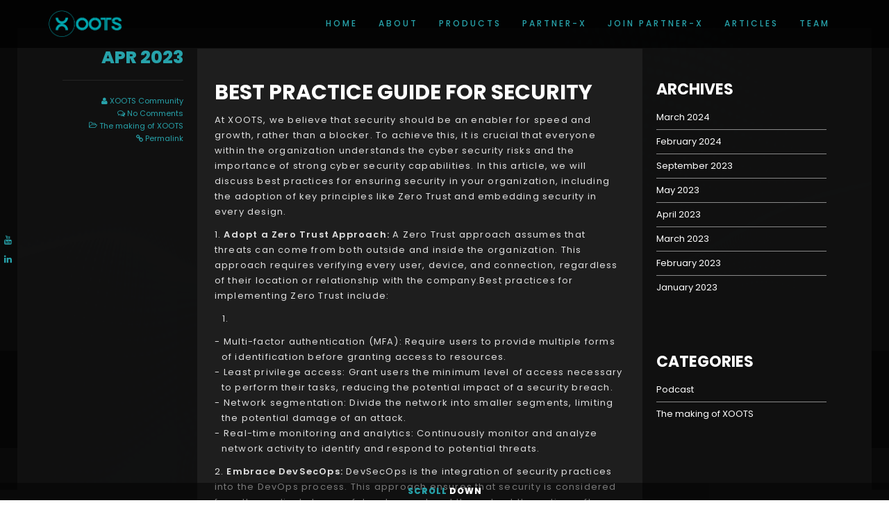

--- FILE ---
content_type: text/html; charset=UTF-8
request_url: https://www.xoots.biz/2023/04/06/best-practice-guide-for-security/
body_size: 11817
content:
<!DOCTYPE html>
<html lang="en-US" class="state2 page-is-gated scroll-bar site-decoration-b" data-skrollex-config="{isInitColorPanel: false, isCustomizer: false, adminUrl: &#039;https://www.xoots.biz/wp-admin/&#039;, ajaxUrl: &#039;https://www.xoots.biz/wp-admin/admin-ajax.php&#039;, homeUri: &#039;https://www.xoots.biz&#039;, themeUri: &#039;https://www.xoots.biz/wp-content/themes/skrollex/&#039;, permalink: &#039;https://www.xoots.biz/2023/04/06/best-practice-guide-for-security&#039;, colors: &#039;colors-custom.css&#039;}">
<head>
	<meta charset="UTF-8">
	<meta name="viewport" content="initial-scale=1,maximum-scale=1,user-scalable=no">
	<title>Best Practice Guide for Security &#8211; XOOTS &#8211; Your digital transformation co-pilot</title>
<meta name='robots' content='max-image-preview:large' />
<link rel='dns-prefetch' href='//maps.googleapis.com' />
<link rel='dns-prefetch' href='//www.googletagmanager.com' />
<link rel='dns-prefetch' href='//fonts.googleapis.com' />
<link rel="alternate" type="application/rss+xml" title="XOOTS - Your digital transformation co-pilot &raquo; Feed" href="https://www.xoots.biz/feed/" />
<link rel="alternate" type="application/rss+xml" title="XOOTS - Your digital transformation co-pilot &raquo; Comments Feed" href="https://www.xoots.biz/comments/feed/" />
<link rel="alternate" type="application/rss+xml" title="XOOTS - Your digital transformation co-pilot &raquo; Best Practice Guide for Security Comments Feed" href="https://www.xoots.biz/2023/04/06/best-practice-guide-for-security/feed/" />
			<style>
			#wp-admin-bar-layers-edit-layout .ab-icon:before{
				font-family: "layers-interface" !important;
				content: "\e62f" !important;
				font-size: 16px !important;
			}
			</style>
		<link rel='stylesheet' id='wp-block-library-css' href='https://www.xoots.biz/wp-includes/css/dist/block-library/style.min.css?ver=6.2.8' type='text/css' media='all' />
<link rel='stylesheet' id='classic-theme-styles-css' href='https://www.xoots.biz/wp-includes/css/classic-themes.min.css?ver=6.2.8' type='text/css' media='all' />
<style id='global-styles-inline-css' type='text/css'>
body{--wp--preset--color--black: #000000;--wp--preset--color--cyan-bluish-gray: #abb8c3;--wp--preset--color--white: #ffffff;--wp--preset--color--pale-pink: #f78da7;--wp--preset--color--vivid-red: #cf2e2e;--wp--preset--color--luminous-vivid-orange: #ff6900;--wp--preset--color--luminous-vivid-amber: #fcb900;--wp--preset--color--light-green-cyan: #7bdcb5;--wp--preset--color--vivid-green-cyan: #00d084;--wp--preset--color--pale-cyan-blue: #8ed1fc;--wp--preset--color--vivid-cyan-blue: #0693e3;--wp--preset--color--vivid-purple: #9b51e0;--wp--preset--gradient--vivid-cyan-blue-to-vivid-purple: linear-gradient(135deg,rgba(6,147,227,1) 0%,rgb(155,81,224) 100%);--wp--preset--gradient--light-green-cyan-to-vivid-green-cyan: linear-gradient(135deg,rgb(122,220,180) 0%,rgb(0,208,130) 100%);--wp--preset--gradient--luminous-vivid-amber-to-luminous-vivid-orange: linear-gradient(135deg,rgba(252,185,0,1) 0%,rgba(255,105,0,1) 100%);--wp--preset--gradient--luminous-vivid-orange-to-vivid-red: linear-gradient(135deg,rgba(255,105,0,1) 0%,rgb(207,46,46) 100%);--wp--preset--gradient--very-light-gray-to-cyan-bluish-gray: linear-gradient(135deg,rgb(238,238,238) 0%,rgb(169,184,195) 100%);--wp--preset--gradient--cool-to-warm-spectrum: linear-gradient(135deg,rgb(74,234,220) 0%,rgb(151,120,209) 20%,rgb(207,42,186) 40%,rgb(238,44,130) 60%,rgb(251,105,98) 80%,rgb(254,248,76) 100%);--wp--preset--gradient--blush-light-purple: linear-gradient(135deg,rgb(255,206,236) 0%,rgb(152,150,240) 100%);--wp--preset--gradient--blush-bordeaux: linear-gradient(135deg,rgb(254,205,165) 0%,rgb(254,45,45) 50%,rgb(107,0,62) 100%);--wp--preset--gradient--luminous-dusk: linear-gradient(135deg,rgb(255,203,112) 0%,rgb(199,81,192) 50%,rgb(65,88,208) 100%);--wp--preset--gradient--pale-ocean: linear-gradient(135deg,rgb(255,245,203) 0%,rgb(182,227,212) 50%,rgb(51,167,181) 100%);--wp--preset--gradient--electric-grass: linear-gradient(135deg,rgb(202,248,128) 0%,rgb(113,206,126) 100%);--wp--preset--gradient--midnight: linear-gradient(135deg,rgb(2,3,129) 0%,rgb(40,116,252) 100%);--wp--preset--duotone--dark-grayscale: url('#wp-duotone-dark-grayscale');--wp--preset--duotone--grayscale: url('#wp-duotone-grayscale');--wp--preset--duotone--purple-yellow: url('#wp-duotone-purple-yellow');--wp--preset--duotone--blue-red: url('#wp-duotone-blue-red');--wp--preset--duotone--midnight: url('#wp-duotone-midnight');--wp--preset--duotone--magenta-yellow: url('#wp-duotone-magenta-yellow');--wp--preset--duotone--purple-green: url('#wp-duotone-purple-green');--wp--preset--duotone--blue-orange: url('#wp-duotone-blue-orange');--wp--preset--font-size--small: 13px;--wp--preset--font-size--medium: 20px;--wp--preset--font-size--large: 36px;--wp--preset--font-size--x-large: 42px;--wp--preset--spacing--20: 0.44rem;--wp--preset--spacing--30: 0.67rem;--wp--preset--spacing--40: 1rem;--wp--preset--spacing--50: 1.5rem;--wp--preset--spacing--60: 2.25rem;--wp--preset--spacing--70: 3.38rem;--wp--preset--spacing--80: 5.06rem;--wp--preset--shadow--natural: 6px 6px 9px rgba(0, 0, 0, 0.2);--wp--preset--shadow--deep: 12px 12px 50px rgba(0, 0, 0, 0.4);--wp--preset--shadow--sharp: 6px 6px 0px rgba(0, 0, 0, 0.2);--wp--preset--shadow--outlined: 6px 6px 0px -3px rgba(255, 255, 255, 1), 6px 6px rgba(0, 0, 0, 1);--wp--preset--shadow--crisp: 6px 6px 0px rgba(0, 0, 0, 1);}:where(.is-layout-flex){gap: 0.5em;}body .is-layout-flow > .alignleft{float: left;margin-inline-start: 0;margin-inline-end: 2em;}body .is-layout-flow > .alignright{float: right;margin-inline-start: 2em;margin-inline-end: 0;}body .is-layout-flow > .aligncenter{margin-left: auto !important;margin-right: auto !important;}body .is-layout-constrained > .alignleft{float: left;margin-inline-start: 0;margin-inline-end: 2em;}body .is-layout-constrained > .alignright{float: right;margin-inline-start: 2em;margin-inline-end: 0;}body .is-layout-constrained > .aligncenter{margin-left: auto !important;margin-right: auto !important;}body .is-layout-constrained > :where(:not(.alignleft):not(.alignright):not(.alignfull)){max-width: var(--wp--style--global--content-size);margin-left: auto !important;margin-right: auto !important;}body .is-layout-constrained > .alignwide{max-width: var(--wp--style--global--wide-size);}body .is-layout-flex{display: flex;}body .is-layout-flex{flex-wrap: wrap;align-items: center;}body .is-layout-flex > *{margin: 0;}:where(.wp-block-columns.is-layout-flex){gap: 2em;}.has-black-color{color: var(--wp--preset--color--black) !important;}.has-cyan-bluish-gray-color{color: var(--wp--preset--color--cyan-bluish-gray) !important;}.has-white-color{color: var(--wp--preset--color--white) !important;}.has-pale-pink-color{color: var(--wp--preset--color--pale-pink) !important;}.has-vivid-red-color{color: var(--wp--preset--color--vivid-red) !important;}.has-luminous-vivid-orange-color{color: var(--wp--preset--color--luminous-vivid-orange) !important;}.has-luminous-vivid-amber-color{color: var(--wp--preset--color--luminous-vivid-amber) !important;}.has-light-green-cyan-color{color: var(--wp--preset--color--light-green-cyan) !important;}.has-vivid-green-cyan-color{color: var(--wp--preset--color--vivid-green-cyan) !important;}.has-pale-cyan-blue-color{color: var(--wp--preset--color--pale-cyan-blue) !important;}.has-vivid-cyan-blue-color{color: var(--wp--preset--color--vivid-cyan-blue) !important;}.has-vivid-purple-color{color: var(--wp--preset--color--vivid-purple) !important;}.has-black-background-color{background-color: var(--wp--preset--color--black) !important;}.has-cyan-bluish-gray-background-color{background-color: var(--wp--preset--color--cyan-bluish-gray) !important;}.has-white-background-color{background-color: var(--wp--preset--color--white) !important;}.has-pale-pink-background-color{background-color: var(--wp--preset--color--pale-pink) !important;}.has-vivid-red-background-color{background-color: var(--wp--preset--color--vivid-red) !important;}.has-luminous-vivid-orange-background-color{background-color: var(--wp--preset--color--luminous-vivid-orange) !important;}.has-luminous-vivid-amber-background-color{background-color: var(--wp--preset--color--luminous-vivid-amber) !important;}.has-light-green-cyan-background-color{background-color: var(--wp--preset--color--light-green-cyan) !important;}.has-vivid-green-cyan-background-color{background-color: var(--wp--preset--color--vivid-green-cyan) !important;}.has-pale-cyan-blue-background-color{background-color: var(--wp--preset--color--pale-cyan-blue) !important;}.has-vivid-cyan-blue-background-color{background-color: var(--wp--preset--color--vivid-cyan-blue) !important;}.has-vivid-purple-background-color{background-color: var(--wp--preset--color--vivid-purple) !important;}.has-black-border-color{border-color: var(--wp--preset--color--black) !important;}.has-cyan-bluish-gray-border-color{border-color: var(--wp--preset--color--cyan-bluish-gray) !important;}.has-white-border-color{border-color: var(--wp--preset--color--white) !important;}.has-pale-pink-border-color{border-color: var(--wp--preset--color--pale-pink) !important;}.has-vivid-red-border-color{border-color: var(--wp--preset--color--vivid-red) !important;}.has-luminous-vivid-orange-border-color{border-color: var(--wp--preset--color--luminous-vivid-orange) !important;}.has-luminous-vivid-amber-border-color{border-color: var(--wp--preset--color--luminous-vivid-amber) !important;}.has-light-green-cyan-border-color{border-color: var(--wp--preset--color--light-green-cyan) !important;}.has-vivid-green-cyan-border-color{border-color: var(--wp--preset--color--vivid-green-cyan) !important;}.has-pale-cyan-blue-border-color{border-color: var(--wp--preset--color--pale-cyan-blue) !important;}.has-vivid-cyan-blue-border-color{border-color: var(--wp--preset--color--vivid-cyan-blue) !important;}.has-vivid-purple-border-color{border-color: var(--wp--preset--color--vivid-purple) !important;}.has-vivid-cyan-blue-to-vivid-purple-gradient-background{background: var(--wp--preset--gradient--vivid-cyan-blue-to-vivid-purple) !important;}.has-light-green-cyan-to-vivid-green-cyan-gradient-background{background: var(--wp--preset--gradient--light-green-cyan-to-vivid-green-cyan) !important;}.has-luminous-vivid-amber-to-luminous-vivid-orange-gradient-background{background: var(--wp--preset--gradient--luminous-vivid-amber-to-luminous-vivid-orange) !important;}.has-luminous-vivid-orange-to-vivid-red-gradient-background{background: var(--wp--preset--gradient--luminous-vivid-orange-to-vivid-red) !important;}.has-very-light-gray-to-cyan-bluish-gray-gradient-background{background: var(--wp--preset--gradient--very-light-gray-to-cyan-bluish-gray) !important;}.has-cool-to-warm-spectrum-gradient-background{background: var(--wp--preset--gradient--cool-to-warm-spectrum) !important;}.has-blush-light-purple-gradient-background{background: var(--wp--preset--gradient--blush-light-purple) !important;}.has-blush-bordeaux-gradient-background{background: var(--wp--preset--gradient--blush-bordeaux) !important;}.has-luminous-dusk-gradient-background{background: var(--wp--preset--gradient--luminous-dusk) !important;}.has-pale-ocean-gradient-background{background: var(--wp--preset--gradient--pale-ocean) !important;}.has-electric-grass-gradient-background{background: var(--wp--preset--gradient--electric-grass) !important;}.has-midnight-gradient-background{background: var(--wp--preset--gradient--midnight) !important;}.has-small-font-size{font-size: var(--wp--preset--font-size--small) !important;}.has-medium-font-size{font-size: var(--wp--preset--font-size--medium) !important;}.has-large-font-size{font-size: var(--wp--preset--font-size--large) !important;}.has-x-large-font-size{font-size: var(--wp--preset--font-size--x-large) !important;}
.wp-block-navigation a:where(:not(.wp-element-button)){color: inherit;}
:where(.wp-block-columns.is-layout-flex){gap: 2em;}
.wp-block-pullquote{font-size: 1.5em;line-height: 1.6;}
</style>
<link rel='stylesheet' id='contact-form-7-css' href='https://www.xoots.biz/wp-content/plugins/contact-form-7/includes/css/styles.css?ver=5.8.5' type='text/css' media='all' />
<link rel='stylesheet' id='layers-google-fonts-css' href='//fonts.googleapis.com/css?family=Poppins%3Aregular%2Citalic%2C700%2C100%2C100italic%2C200%2C200italic%2C300%2C300italic%2C500%2C500italic%2C600%2C600italic%2C700italic%2C800%2C800italic%2C900%2C900italic&#038;ver=2.0.10' type='text/css' media='all' />
<link rel='stylesheet' id='layers-framework-css' href='https://www.xoots.biz/wp-content/themes/layerswp/assets/css/framework.css?ver=2.0.10' type='text/css' media='all' />
<link rel='stylesheet' id='layers-components-css' href='https://www.xoots.biz/wp-content/themes/layerswp/assets/css/components.css?ver=2.0.10' type='text/css' media='all' />
<link rel='stylesheet' id='layers-responsive-css' href='https://www.xoots.biz/wp-content/themes/layerswp/assets/css/responsive.css?ver=2.0.10' type='text/css' media='all' />
<link rel='stylesheet' id='layers-icon-fonts-css' href='https://www.xoots.biz/wp-content/themes/layerswp/assets/css/layers-icons.css?ver=2.0.10' type='text/css' media='all' />
<link rel='stylesheet' id='fancybox-css' href='https://www.xoots.biz/wp-content/plugins/easy-fancybox/fancybox/1.5.4/jquery.fancybox.min.css?ver=6.2.8' type='text/css' media='screen' />
<style id='fancybox-inline-css' type='text/css'>
#fancybox-outer{background:#ffffff}#fancybox-content{background:#ffffff;border-color:#ffffff;color:#000000;}#fancybox-title,#fancybox-title-float-main{color:#fff}
</style>
<link rel='stylesheet' id='layers-font-awesome-css' href='https://www.xoots.biz/wp-content/themes/layerswp/core/assets/plugins/font-awesome/font-awesome.min.css?ver=2.0.10' type='text/css' media='all' />
<link rel='stylesheet' id='animate.css-css' href='https://www.xoots.biz/wp-content/themes/skrollex/assets/lib/bower_components/animate.css/animate.min.css?ver=c47609f5f35e987dba285c2db6b4ad00' type='text/css' media='all' />
<link rel='stylesheet' id='purecss-css' href='https://www.xoots.biz/wp-content/themes/skrollex/assets/lib/pure/pure-min.css?ver=c47609f5f35e987dba285c2db6b4ad00' type='text/css' media='all' />
<link rel='stylesheet' id='purecss-grids-responsive-css' href='https://www.xoots.biz/wp-content/themes/skrollex/assets/lib/pure/grids-responsive-min.css?ver=c47609f5f35e987dba285c2db6b4ad00' type='text/css' media='all' />
<link rel='stylesheet' id='linecons-css' href='https://www.xoots.biz/wp-content/themes/skrollex/assets/lib/linecons/style.css?ver=c47609f5f35e987dba285c2db6b4ad00' type='text/css' media='all' />
<link rel='stylesheet' id='custom-mit-code-css' href='https://www.xoots.biz/wp-content/themes/skrollex/assets/lib/mit-code/style.css?ver=c47609f5f35e987dba285c2db6b4ad00' type='text/css' media='all' />
<link rel='stylesheet' id='custom-gnu-code-css' href='https://www.xoots.biz/wp-content/themes/skrollex/assets/lib/gnu-code/style.css?ver=c47609f5f35e987dba285c2db6b4ad00' type='text/css' media='all' />
<link rel='stylesheet' id='minicolors-css' href='https://www.xoots.biz/wp-content/themes/skrollex/assets/lib/bower_components/minicolors/jquery.minicolors.css?ver=c47609f5f35e987dba285c2db6b4ad00' type='text/css' media='all' />
<link rel='stylesheet' id='skrollex_child_styles-css' href='https://www.xoots.biz/wp-content/themes/skrollex/assets/css/style.css?ver=c47609f5f35e987dba285c2db6b4ad00' type='text/css' media='all' />
<link rel='stylesheet' id='theme-color-schemes-css' href='https://www.xoots.biz/wp-content/uploads/skrollex-data/colors-custom.css?ver=1691133246' type='text/css' media='all' />
<link rel='stylesheet' id='layers-style-css' href='https://www.xoots.biz/wp-content/themes/skrollex/style.css?ver=2.0.10' type='text/css' media='all' />
<script type='text/javascript' src='https://www.xoots.biz/wp-includes/js/jquery/jquery.min.js?ver=3.6.4' id='jquery-core-js'></script>
<script type='text/javascript' src='https://www.xoots.biz/wp-includes/js/jquery/jquery-migrate.min.js?ver=3.4.0' id='jquery-migrate-js'></script>
<script type='text/javascript' src='https://www.xoots.biz/wp-content/themes/layerswp/assets/js/plugins.js?ver=2.0.10' id='layers-plugins-js'></script>
<script type='text/javascript' id='layers-framework-js-extra'>
/* <![CDATA[ */
var layers_script_settings = {"header_sticky_breakpoint":"270"};
/* ]]> */
</script>
<script type='text/javascript' src='https://www.xoots.biz/wp-content/themes/layerswp/assets/js/layers.framework.js?ver=2.0.10' id='layers-framework-js'></script>

<!-- Google Analytics snippet added by Site Kit -->
<script type='text/javascript' src='https://www.googletagmanager.com/gtag/js?id=GT-TQVWXQ9T' id='google_gtagjs-js' async></script>
<script type='text/javascript' id='google_gtagjs-js-after'>
window.dataLayer = window.dataLayer || [];function gtag(){dataLayer.push(arguments);}
gtag('set', 'linker', {"domains":["www.xoots.biz"]} );
gtag("js", new Date());
gtag("set", "developer_id.dZTNiMT", true);
gtag("config", "GT-TQVWXQ9T");
</script>

<!-- End Google Analytics snippet added by Site Kit -->
<link rel="https://api.w.org/" href="https://www.xoots.biz/wp-json/" /><link rel="alternate" type="application/json" href="https://www.xoots.biz/wp-json/wp/v2/posts/1253" /><link rel="EditURI" type="application/rsd+xml" title="RSD" href="https://www.xoots.biz/xmlrpc.php?rsd" />
<link rel="wlwmanifest" type="application/wlwmanifest+xml" href="https://www.xoots.biz/wp-includes/wlwmanifest.xml" />
<meta name="generator" content="WordPress 6.2.8" />
<link rel="canonical" href="https://www.xoots.biz/2023/04/06/best-practice-guide-for-security/" />
<link rel='shortlink' href='https://www.xoots.biz/?p=1253' />
		<!-- Custom Logo: hide header text -->
		<style id="custom-logo-css" type="text/css">
			.sitetitle, .tagline {
				position: absolute;
				clip: rect(1px, 1px, 1px, 1px);
			}
		</style>
		<link rel="alternate" type="application/json+oembed" href="https://www.xoots.biz/wp-json/oembed/1.0/embed?url=https%3A%2F%2Fwww.xoots.biz%2F2023%2F04%2F06%2Fbest-practice-guide-for-security%2F" />
<link rel="alternate" type="text/xml+oembed" href="https://www.xoots.biz/wp-json/oembed/1.0/embed?url=https%3A%2F%2Fwww.xoots.biz%2F2023%2F04%2F06%2Fbest-practice-guide-for-security%2F&#038;format=xml" />
<meta name="generator" content="Site Kit by Google 1.122.0" /><style type="text/css" id="layers-inline-styles-header">

 body { font-family: "Poppins", Helvetica, sans-serif;} 

 h1,h2,h3,h4,h5,h6, .heading { font-family: "Poppins", Helvetica, sans-serif;} 

 button, .button, input[type=submit] { font-family: "Poppins", Helvetica, sans-serif;} 

 .header-site, .header-site.header-sticky { background-color: rgba(0, 158, 236, 1); } 

 .title-container { background-color: #009eec; } 

 input[type="button"],  input[type="submit"],  button,  .button,  .form-submit input[type="submit"],  .invert input[type="button"],  .invert input[type="submit"],  .invert button,  .invert .button,  .invert .form-submit input[type="submit"]{ background-color: #006cba; color: #FFFFFF; } 

 input[type="button"]:hover,  input[type="submit"]:hover,  button:hover,  .button:hover,  .form-submit input[type="submit"]:hover,  .invert input[type="button"]:hover,  .invert input[type="submit"]:hover,  .invert button:hover,  .invert .button:hover,  .invert .form-submit input[type="submit"]:hover{ background-color: #4d98cf; color: #FFFFFF; } 

 .copy a:not(.button),  .story a:not(.button){ color: #006cba;border-bottom-color: #006cba;} 

 .copy a:not(.button):hover,  .story a:not(.button):hover{ color: #4d98cf;border-bottom-color: #4d98cf;} 

 .footer-site { background-color: #2b2b2b; } </style>			<meta property="og:title" content="Best Practice Guide for Security" />
							<meta property="og:description" content="At XOOTS, we believe that security should be an enabler for speed and growth, rather than a blocker. To achieve this, it is crucial that everyone within the organization understands the cyber security risks and the importance of strong cyber security capabilities. In this article, we will discuss best practices for ensuring security in your [&hellip;]" />
						<meta property="og:type" content="website" />
			<meta property="og:url" content="https://www.xoots.biz/2023/04/06/best-practice-guide-for-security/" />
					<link rel="icon" href="https://www.xoots.biz/wp-content/uploads/2023/09/favicon-16x16-1.png" sizes="32x32" />
<link rel="icon" href="https://www.xoots.biz/wp-content/uploads/2023/09/favicon-16x16-1.png" sizes="192x192" />
<link rel="apple-touch-icon" href="https://www.xoots.biz/wp-content/uploads/2023/09/favicon-16x16-1.png" />
<meta name="msapplication-TileImage" content="https://www.xoots.biz/wp-content/uploads/2023/09/favicon-16x16-1.png" />
		<style type="text/css" id="wp-custom-css">
			#home .home-d-buttons {
    padding-bottom: 0.5em;
}

.nav-vertical a {
  font-weight: 400 !important;
  font-size: 18px !important;
  text-align: center;
	text-transform: uppercase;
}
.state2.site-decoration-b #top-nav {
  padding: 14px;
background-color: rgba(0, 0, 0, 0.70);
}
.wrapper[class*=" off-canvas-"] {
  top: 69px !important;
	background: #27a2aa;
}
.post-day.heading {
    display: none;
}
.colors-v.post-meta * {
    color: #27a2aa;
}
#layers-widget-skrollex-section-8 .heading-section-title {
    height: 58px !important;
}
.nav-horizontal li a {
    font-weight: 500 !important;
}
.content-blog {
  padding-top: 70px;
}
#respond .form-submit input[type=submit] {
    color: #27a2aa;
    background-color: transparent;
    border: 1px solid #27a2aa;
}
#respond .form-submit input[type=submit]:hover {
    color: #ffffff;
    background-color: transparent;
}
.position-middle-center {
    position: absolute;
    left: 20%;
    top: 20%; !important
    transform: translate(-20%, -20%);
    -webkit-transform: translate(-20%, -20%);
    -moz-transform: translate(-20%, -20%);
    -ms-transform: translate(-20%, -20%);
    -o-transform: translate(-20%, -20%);
}
a.customize-unpreviewable {
    cursor: pointer !important;
}
#custom_html-5 {
    width: 70% !important;
    justify-content: center !important;
    margin: 0 auto !important;
}
.wrapper-site {
    background-image: url("https://xoots.biz/wp-content/uploads/2024/09/bg_video-1.png");
	background-repeat: no-repeat;
	background-size: 100% 20%;
}
#custom_html-5 .section-title .heading {
    color: #27a2aa;
    font-size: 2.5rem;
    font-weight: 700;
    text-transform: uppercase;
	text-align: center;
	padding-top: 40px;
}

.page-id-2963 .pure-u-md-6-24 .text-center {
    font-size: 1em;
    line-height: 20px;
    letter-spacing: 1px;
    margin: 0 0 3px 0;
}
#team .pure-g {

    display: flex;
    justify-content: center;
}

  @media (max-width: 1279px){
#layers-widget-skrollex-section-8 .heading-section-title {
font-size: 88px !important;
line-height: 104px;
height: 79px !important;
}
#custom_html-5 {
    width: 100% !important;
    justify-content: center !important;
    margin: 0 auto !important;
}
#interviewx_video {
    margin: 10px 0px 10px 0px;
}
#custom_html-5 .section-title .heading {
    font-size: 3rem;
	line-height: 30px;
}
}

  @media (max-width: 1023px){
#layers-widget-skrollex-section-8 .heading-section-title {
 font-size: 64px !important;
line-height: 54px;
height: 51px !important;
}
}

  @media (max-width: 767px){
#layers-widget-skrollex-section-8 .heading-section-title {
  font-size: 44px !important;
line-height: 57px;
height: 49px !important;
}
#layers-widget-skrollex-section-8 .layout-boxed .text-right {
    text-align: center !important;
}
.caption {
  font-size: 13px;
}
#layers-widget-skrollex-section-10 .heading-section-title {
  font-size: 37px;
  line-height: 36px;
  height: 23px !important;
}
		.section-cols .heading-col-title {
  font-size: 18px;
  line-height: 21px;
}
.page .home-d-buttons .button {
  font-size: 13px;
}
		.page .home-d-title {
  padding-left: 40px;
}
		#layers-widget-skrollex-section-7 .pure-g .pure-u-1 .col-image-top {
  width: 35% !important;
  margin: 0 auto;
}
.colors-d input[type="submit"] {
  width: 100%;
}
}


@media (max-width: 480px){
#layers-widget-skrollex-section-10 .heading-section-title {
    font-size: 26px !important;
    line-height: 20px !important;
    height: 28px !important;
}
#layers-widget-skrollex-section-8 .heading-section-title {
  font-size: 35px !important;
line-height: 42px;
height: 37px !important;
}
#layers-widget-skrollex-section-8 .layout-boxed .text-right {
    text-align: center !important;
}
.pure-u-12-24 .lead {
  font-size: 14px;
}
.caption {
  font-size: 13px;
}
#journey .heading-section-title {
  font-size: 35px;
}
.section-cols .heading-col-title {
  font-size: 18px;
  line-height: 21px;
}
	.page .home-d-buttons .button {
  font-size: 13px;
}
.page .home-d-title {
  padding-left: 40px;
}
	#layers-widget-skrollex-section-7 .pure-g .pure-u-1 .col-image-top {
  width: 35% !important;
  margin: 0 auto;
}
	.colors-d input[type="submit"] {
  width: 100%;
}
}		</style>
		<style id="wpforms-css-vars-root">
				:root {
					--wpforms-field-border-radius: 3px;
--wpforms-field-background-color: #ffffff;
--wpforms-field-border-color: rgba( 0, 0, 0, 0.25 );
--wpforms-field-text-color: rgba( 0, 0, 0, 0.7 );
--wpforms-label-color: rgba( 0, 0, 0, 0.85 );
--wpforms-label-sublabel-color: rgba( 0, 0, 0, 0.55 );
--wpforms-label-error-color: #d63637;
--wpforms-button-border-radius: 3px;
--wpforms-button-background-color: #066aab;
--wpforms-button-text-color: #ffffff;
--wpforms-page-break-color: #066aab;
--wpforms-field-size-input-height: 43px;
--wpforms-field-size-input-spacing: 15px;
--wpforms-field-size-font-size: 16px;
--wpforms-field-size-line-height: 19px;
--wpforms-field-size-padding-h: 14px;
--wpforms-field-size-checkbox-size: 16px;
--wpforms-field-size-sublabel-spacing: 5px;
--wpforms-field-size-icon-size: 1;
--wpforms-label-size-font-size: 16px;
--wpforms-label-size-line-height: 19px;
--wpforms-label-size-sublabel-font-size: 14px;
--wpforms-label-size-sublabel-line-height: 17px;
--wpforms-button-size-font-size: 17px;
--wpforms-button-size-height: 41px;
--wpforms-button-size-padding-h: 15px;
--wpforms-button-size-margin-top: 10px;

				}
			</style></head>
<body id="skrollex-body" class="post-template-default single single-post postid-1253 single-format-standard wp-custom-logo no-colors-label background-k body-header-logo-left layers-post-page right-sidebar">
	<div class="gate colors-o">
		<div class="gate-content">
			<div class="gate-bar background-highlight"></div>
			
<div class="preloader">
	<div class="preloader-container">
		<div class="circleOne border-heading"></div>
		<div class="circleTwo border-heading"></div>
		<div class="circleThree border-heading"></div>
		<div class="circleFour border-heading"></div>
		<div class="circleFive border-heading"></div>
		<div class="circleSix border-heading"></div>
	</div>
</div>		</div>
	</div>
	<div class="page-border  heading top colors-a main-navigation"></div>
	<div class="page-border  heading bottom colors-a main-navigation"><a href="#top" class="to-top hover-effect">To <span>Top</span></a><a href="#scroll-down" class="scroll-down hover-effect">Scroll <span>Down</span></a></div>
	
	<div class="page-border  heading left colors-a main-navigation border-pad"></div>
	<div class="page-border  heading right colors-a main-navigation border-pad"></div>
	
	<div class="page-border  heading left colors-a main-navigation">
		<ul>
			<li><a href="http://www.youtube.com/" target="_blank"><i class="fa fa-youtube"></i></a></li><li><a href="https://www.linkedin.com/company/xoots/?viewAsMember=true" target="_blank"><i class="fa fa-linkedin"></i></a></li>		</ul>
	</div>
	<div class="page-border  heading right colors-a main-navigation"></div>
		<section id="top-nav" class="page-transition main-navigation heading colors-a top-nav-logo-left" data-colors-1="colors-a" data-colors-2="colors-b">
				<div class="layout-boxed top-nav-inner clearfix">
						<nav class="nav nav-horizontal">
								<ul id="menu-skrollex-menu-1" class="menu"><li id="menu-item-18" class="menu-item menu-item-type-custom menu-item-object-custom menu-item-18"><a href="https://xoots.biz/#home">Home</a></li>
<li id="menu-item-19" class="menu-item menu-item-type-custom menu-item-object-custom menu-item-19"><a href="https://xoots.biz/#about">About</a></li>
<li id="menu-item-21" class="menu-item menu-item-type-custom menu-item-object-custom menu-item-21"><a href="https://xoots.biz/#products">Products</a></li>
<li id="menu-item-20" class="menu-item menu-item-type-custom menu-item-object-custom menu-item-20"><a href="https://xoots.biz/#talent">Partner-X</a></li>
<li id="menu-item-292" class="menu-item menu-item-type-custom menu-item-object-custom menu-item-292"><a href="https://xoots.biz/#jointalent">join Partner-X</a></li>
<li id="menu-item-25" class="menu-item menu-item-type-custom menu-item-object-custom menu-item-25"><a href="https://xoots.biz/articles/">Articles</a></li>
<li id="menu-item-3217" class="menu-item menu-item-type-post_type menu-item-object-page menu-item-3217"><a href="https://www.xoots.biz/team/">Team</a></li>
</ul>				
<a class="responsive-nav"  data-toggle="#off-canvas-right" data-toggle-class="open">
	<span class="l-menu"></span>
</a>							</nav>
			<div class="logo">
    
    <a href="https://www.xoots.biz/" class="custom-logo-link" rel="home"><img width="1754" height="659" src="https://www.xoots.biz/wp-content/uploads/2023/06/logoHome_xoots.png" class="custom-logo" alt="XOOTS &#8211; Your digital transformation co-pilot" decoding="async" /></a>
            <div class="site-description">
            <h3 class="sitename sitetitle"><a href="https://www.xoots.biz">XOOTS - Your digital transformation co-pilot</a></h3>
        </div>
    
    </div>
		</div>
			</section>
		<ul id="dot-scroll" class="colors-a no-colors-label"></ul>
	<div class="overlay-window gallery-overlay colors-q" data-overlay-zoom=".fg">
		<div class="overlay-control">
			<a class="previos" href=""></a>
			<a class="next" href=""></a>
			<a class="cross" href=""></a>
		</div>
		<div class="overlay-view scroll-bar">
			<div class="layout-boxed overlay-content">	
			</div>
		</div>
		<ul class="loader">
			<li class="background-highlight"></li>
			<li class="background-highlight"></li>
			<li class="background-highlight"></li>
		</ul>
	</div>
	<div class="overlay-window map-overlay colors-q">
		<div class="overlay-control">
			<a class="cross" href=""></a>
		</div>
		<div class="overlay-view scroll-bar">
		</div>
	</div>
		<div class="wrapper invert off-canvas-right scroll-bar colors-k" id="off-canvas-right">
    <a class="close-canvas" data-toggle="#off-canvas-right" data-toggle-class="open">
        <i class="l-close"></i>
        Close
    </a>

    <div class="content-box nav-mobile page-transition">
        <nav class="nav nav-vertical"><ul id="menu-skrollex-menu-2" class="menu"><li class="menu-item menu-item-type-custom menu-item-object-custom menu-item-18"><a href="https://xoots.biz/#home">Home</a></li>
<li class="menu-item menu-item-type-custom menu-item-object-custom menu-item-19"><a href="https://xoots.biz/#about">About</a></li>
<li class="menu-item menu-item-type-custom menu-item-object-custom menu-item-21"><a href="https://xoots.biz/#products">Products</a></li>
<li class="menu-item menu-item-type-custom menu-item-object-custom menu-item-20"><a href="https://xoots.biz/#talent">Partner-X</a></li>
<li class="menu-item menu-item-type-custom menu-item-object-custom menu-item-292"><a href="https://xoots.biz/#jointalent">join Partner-X</a></li>
<li class="menu-item menu-item-type-custom menu-item-object-custom menu-item-25"><a href="https://xoots.biz/articles/">Articles</a></li>
<li class="menu-item menu-item-type-post_type menu-item-object-page menu-item-3217"><a href="https://www.xoots.biz/team/">Team</a></li>
</ul></nav>    </div>
    </div>	<section class="wrapper-site">
				<section id="wrapper-content" class="wrapper-content">				<img class="bg" src="" alt="" />
								<img class="bg" src="https://www.xoots.biz/wp-content/uploads/2023/05/bg_home_new2.jpg" alt="" />
				<div class="post-page-wrapper colors-v">
<section id="post-1253" class="content-blog clearfix post-1253 post type-post status-publish format-standard hentry category-the-making-of-xoots container">
		<div class="pure-g">

		
		
							<article class="pure-u-1 pure-u-md-18-24">
					<div class="pure-g">
			<div class="post-meta pure-u-1 pure-u-md-6-24 text-right background-transparent colors-v">
				<a href="https://www.xoots.biz/2023/04/06/best-practice-guide-for-security/">
					<div class="post-day heading"><span>06</span></div>
					<div class="post-year heading">Apr 2023</div>
				</a>
				<div class="post-author"><i class="fa fa-user"></i> <a href="https://www.xoots.biz/author/xoots-community/" title="View all posts by XOOTS Community" rel="author">XOOTS Community</a></div>
				<div class="post-comments"><i class="fa fa-comments-o"></i> <a href="https://www.xoots.biz/2023/04/06/best-practice-guide-for-security/#respond">No Comments</a></div>
				<div class="post-categories"><i class="l-folder-open-o"></i>  <a href="https://www.xoots.biz/category/the-making-of-xoots/" title="View all posts in The making of XOOTS">The making of XOOTS</a></div>				<div class="post-permalink"><i class="fa fa-link"></i> <a href="https://www.xoots.biz/2023/04/06/best-practice-guide-for-security/" class="page-transition">Permalink</a></div>
			</div>
			<div class="colors-w post-body pure-u-1 pure-u-md-18-24 article-post">
<h1 class="post-title">Best Practice Guide for Security</h1>
	
	
<p>At XOOTS, we believe that security should be an enabler for speed and growth, rather than a blocker. To achieve this, it is crucial that everyone within the organization understands the cyber security risks and the importance of strong cyber security capabilities. In this article, we will discuss best practices for ensuring security in your organization, including the adoption of key principles like Zero Trust and embedding security in every design.</p>



<p>1.  <strong>Adopt a Zero Trust Approach: </strong>A Zero Trust approach assumes that threats can come from both outside and inside the organization. This approach requires verifying every user, device, and connection, regardless of their location or relationship with the company.Best practices for implementing Zero Trust include:</p>



<ol>
<li></li>
</ol>



<ul>
<li>Multi-factor authentication (MFA): Require users to provide multiple forms of identification before granting access to resources.</li>



<li>Least privilege access: Grant users the minimum level of access necessary to perform their tasks, reducing the potential impact of a security breach.</li>



<li>Network segmentation: Divide the network into smaller segments, limiting the potential damage of an attack.</li>



<li>Real-time monitoring and analytics: Continuously monitor and analyze network activity to identify and respond to potential threats.</li>
</ul>



<p>2. <strong>Embrace DevSecOps:</strong> DevSecOps is the integration of security practices into the DevOps process. This approach ensures that security is considered from the earliest stages of development and throughout the entire software lifecycle.Best practices for implementing DevSecOps include:</p>



<ul>
<li>Shift-left security: Integrate security early in the development process, identifying and addressing vulnerabilities before they become critical issues.</li>



<li>Automate security testing: Use automated tools to perform security testing throughout the development process, reducing the likelihood of human error.</li>



<li>Continuous monitoring: Monitor applications and infrastructure in real-time, identifying and responding to security threats as they occur.</li>



<li>Collaborative culture: Foster a culture where development, security, and operations teams work together to address security concerns and share responsibility for the overall security of the organization.</li>
</ul>



<p>3. <strong>Prioritize Data Privacy and GDPR Compliance:</strong> With data breaches and privacy concerns on the rise, ensuring data privacy and compliance with the General Data Protection Regulation (GDPR) is crucial. Best practices for data privacy and GDPR compliance include:</p>



<ul>
<li>Conduct a data audit: Identify the types of personal data your organization processes, where it is stored, and how it is used.</li>



<li>Implement strong data protection measures: Encrypt sensitive data, restrict access, and ensure secure data storage and transmission.</li>



<li>Develop a data breach response plan: Establish a clear process for identifying, reporting, and responding to data breaches.</li>



<li>Provide privacy training: Educate employees on privacy best practices, GDPR requirements, and their role in protecting personal data.</li>
</ul>



<p>4. <strong>Engage with Executives:</strong> It&#8217;s essential to ensure that executives understand the importance of strong cyber security and the potential risks associated with security breaches. Best practices for engaging with executives include:</p>



<ul>
<li>Communicate the business impact: Explain the potential consequences of security breaches in terms of financial loss, reputational damage, and regulatory penalties.</li>



<li>Provide regular updates: Keep executives informed about the organization&#8217;s security posture, ongoing initiatives, and any emerging threats.</li>



<li>Align security initiatives with business objectives: Demonstrate how security initiatives contribute to the organization&#8217;s overall goals and objectives.</li>
</ul>



<p>By following these best practices for security, your organization can foster a culture where cyber security is seen as an enabler for growth and innovation, rather than a hindrance. Remember that security is a continuous process, and it&#8217;s essential to stay informed about emerging threats and best practices to protect your organization effectively.</p>

	
	
			<div id="comments" class="non-preloading">


	<div id="respond" class="comment-respond">
		<h3 id="reply-title" class="comment-reply-title">Leave a Reply <small><a rel="nofollow" id="cancel-comment-reply-link" href="/2023/04/06/best-practice-guide-for-security/#respond" style="display:none;">Cancel reply</a></small></h3><form action="https://www.xoots.biz/wp-comments-post.php" method="post" id="commentform" class="comment-form" novalidate><p class="comment-notes"><span id="email-notes">Your email address will not be published.</span> <span class="required-field-message">Required fields are marked <span class="required">*</span></span></p><p class="comment-form-comment"><label for="comment">Comment <span class="required">*</span></label> <textarea id="comment" name="comment" cols="45" rows="8" maxlength="65525" required></textarea></p><p class="comment-form-author"><label for="author">Name <span class="required">*</span></label> <input id="author" name="author" type="text" value="" size="30" maxlength="245" autocomplete="name" required /></p>
<p class="comment-form-email"><label for="email">Email <span class="required">*</span></label> <input id="email" name="email" type="email" value="" size="30" maxlength="100" aria-describedby="email-notes" autocomplete="email" required /></p>
<p class="comment-form-url"><label for="url">Website</label> <input id="url" name="url" type="url" value="" size="30" maxlength="200" autocomplete="url" /></p>
<p class="comment-form-cookies-consent"><input id="wp-comment-cookies-consent" name="wp-comment-cookies-consent" type="checkbox" value="yes" /> <label for="wp-comment-cookies-consent">Save my name, email, and website in this browser for the next time I comment.</label></p>
<p class="form-submit"><input name="submit" type="submit" id="submit" class="submit" value="Post Comment" /> <input type='hidden' name='comment_post_ID' value='1253' id='comment_post_ID' />
<input type='hidden' name='comment_parent' id='comment_parent' value='0' />
</p><p style="display: none;"><input type="hidden" id="akismet_comment_nonce" name="akismet_comment_nonce" value="f89c8186c0" /></p><p style="display: none !important;" class="akismet-fields-container" data-prefix="ak_"><label>&#916;<textarea name="ak_hp_textarea" cols="45" rows="8" maxlength="100"></textarea></label><input type="hidden" id="ak_js_1" name="ak_js" value="71"/><script>document.getElementById( "ak_js_1" ).setAttribute( "value", ( new Date() ).getTime() );</script></p></form>	</div><!-- #respond -->
	
</div><!-- #comments -->
	</div>
</div>				</article>
			
		
									<div class="colors-v background-transparent sidebar pure-u-1 pure-u-md-6-24">
							<aside id="block-5" class="content well push-bottom-large widget widget_block"><div class="wp-block-group is-layout-flow"><div class="wp-block-group__inner-container"><h2 class="wp-block-heading">Archives</h2><ul class="wp-block-archives-list wp-block-archives">	<li><a href='https://www.xoots.biz/2024/03/'>March 2024</a></li>
	<li><a href='https://www.xoots.biz/2024/02/'>February 2024</a></li>
	<li><a href='https://www.xoots.biz/2023/09/'>September 2023</a></li>
	<li><a href='https://www.xoots.biz/2023/05/'>May 2023</a></li>
	<li><a href='https://www.xoots.biz/2023/04/'>April 2023</a></li>
	<li><a href='https://www.xoots.biz/2023/03/'>March 2023</a></li>
	<li><a href='https://www.xoots.biz/2023/02/'>February 2023</a></li>
	<li><a href='https://www.xoots.biz/2023/01/'>January 2023</a></li>
</ul></div></div></aside><aside id="block-6" class="content well push-bottom-large widget widget_block"><div class="wp-block-group is-layout-flow"><div class="wp-block-group__inner-container"><h2 class="wp-block-heading">Categories</h2><ul class="wp-block-categories-list wp-block-categories">	<li class="cat-item cat-item-17"><a href="https://www.xoots.biz/category/podcast/">Podcast</a>
</li>
	<li class="cat-item cat-item-1"><a href="https://www.xoots.biz/category/the-making-of-xoots/">The making of XOOTS</a>
</li>
</ul></div></div></aside>							</div>
						</div>
	</section>
</div>

		</section>

		
		<footer id="footer" class="animated page-transition non-preloading">
						<div class="footer-widgets   clearfix">
				
														<div class="pure-g">
																			<div class="pure-u-1 pure-u-md-24-24">
											<div class="view x40-widget widget  " id="layers-widget-skrollex-section-1">
								<div class="fg colors-o  no-bottom-padding">
																		<div class="section-cols layout-boxed">
								<div class="pure-g">				<div class="layers-widget-skrollex-section-5605450875fbd690551588 pure-u-1 pure-u-lg-12-24  col-padding">
				<h6 class="heading-block-title">LEGAL INFO<span></span></h6>
<ul>
	<li><a href="https://xoots.biz/privacy-policy/" target="_blank">XOOTS Privacy Policy</a></li>
	<li><a href="https://xoots.biz/privacy-policy/#data" target="_blank">XOOTS privacy principles</a></li>
	<li><a href="https://xoots.biz/privacy-policy/#cookie" target="_blank">XOOTS cookie policy</a></li>
	<li><a href="https://xoots.biz/privacy-policy/#definitions" target="_blank">Data Privacy Definitions</a></li>
	<li><a href="https://xoots.biz/privacy-policy/#terms">Terms of Service</a></li>
</ul>
</div></div>								</div>
								</div>
			</div>
										</div>
											</div>
																	<div class="footer-bottom colors-p">
																				<div class="text-center"> Made at XOOTS</div>
														</div>
							</div>
			
					</footer><!-- END / FOOTER -->
		
	</section><!-- END / MAIN SITE #wrapper -->
			<script type='text/javascript' src='https://www.xoots.biz/wp-content/plugins/contact-form-7/includes/swv/js/index.js?ver=5.8.5' id='swv-js'></script>
<script type='text/javascript' id='contact-form-7-js-extra'>
/* <![CDATA[ */
var wpcf7 = {"api":{"root":"https:\/\/www.xoots.biz\/wp-json\/","namespace":"contact-form-7\/v1"}};
/* ]]> */
</script>
<script type='text/javascript' src='https://www.xoots.biz/wp-content/plugins/contact-form-7/includes/js/index.js?ver=5.8.5' id='contact-form-7-js'></script>
<script type='text/javascript' src='https://www.xoots.biz/wp-content/themes/skrollex/assets/lib/bower_components/jquery-cookie/jquery.cookie.js?ver=c47609f5f35e987dba285c2db6b4ad00' id='jquery-cookie-js'></script>
<script type='text/javascript' src='https://www.xoots.biz/wp-includes/js/imagesloaded.min.js?ver=4.1.4' id='imagesloaded-js'></script>
<script type='text/javascript' src='https://www.xoots.biz/wp-includes/js/masonry.min.js?ver=4.2.2' id='masonry-js'></script>
<script type='text/javascript' src='https://www.xoots.biz/wp-content/themes/skrollex/assets/lib/bower_components/less.js/dist/less.min.js?ver=c47609f5f35e987dba285c2db6b4ad00' id='less-js'></script>
<script type='text/javascript' src='https://www.xoots.biz/wp-content/themes/skrollex/assets/lib/tween/tween.min.js?ver=c47609f5f35e987dba285c2db6b4ad00' id='tween.js-js'></script>
<script type='text/javascript' src='https://www.xoots.biz/wp-content/themes/skrollex/assets/lib/modernizr-custom.js?ver=c47609f5f35e987dba285c2db6b4ad00' id='modernizr-js'></script>
<script type='text/javascript' src='https://www.xoots.biz/wp-content/themes/skrollex/assets/lib/bower_components/vimeo-player-js/dist/player.min.js?ver=c47609f5f35e987dba285c2db6b4ad00' id='vimeo-player-js-js'></script>
<script type='text/javascript' src='https://www.xoots.biz/wp-content/themes/skrollex/assets/lib/bower_components/snap.svg/dist/snap.svg-min.js?ver=c47609f5f35e987dba285c2db6b4ad00' id='snap.svg-js'></script>
<script type='text/javascript' src='https://www.xoots.biz/wp-content/themes/skrollex/assets/lib/bower_components/minicolors/jquery.minicolors.min.js?ver=c47609f5f35e987dba285c2db6b4ad00' id='minicolors-js'></script>
<script type='text/javascript' src='https://www.xoots.biz/wp-content/themes/skrollex/assets/lib/bower_components/textillate/assets/jquery.lettering.js?ver=c47609f5f35e987dba285c2db6b4ad00' id='lettering-js'></script>
<script type='text/javascript' src='https://www.xoots.biz/wp-content/themes/skrollex/assets/lib/bower_components/textillate/assets/jquery.fittext.js?ver=c47609f5f35e987dba285c2db6b4ad00' id='fittext-js'></script>
<script type='text/javascript' src='https://www.xoots.biz/wp-content/themes/skrollex/assets/lib/bower_components/textillate/jquery.textillate.js?ver=c47609f5f35e987dba285c2db6b4ad00' id='textillate-js'></script>
<script type='text/javascript' src='//maps.googleapis.com/maps/api/js?ver=c47609f5f35e987dba285c2db6b4ad00' id='layers -map-api-js'></script>
<script type='text/javascript' src='https://www.xoots.biz/wp-content/themes/skrollex/assets/lib/stringencoders-v3.10.3/javascript/base64.js?ver=c47609f5f35e987dba285c2db6b4ad00' id='base64-js'></script>
<script type='text/javascript' src='https://www.xoots.biz/wp-content/themes/skrollex/assets/js/script-bundle.min.js?ver=c47609f5f35e987dba285c2db6b4ad00' id='layers-skrollex-script-bundle-js'></script>
<script type='text/javascript' src='https://www.xoots.biz/wp-includes/js/comment-reply.min.js?ver=6.2.8' id='comment-reply-js'></script>
<script type='text/javascript' src='https://www.xoots.biz/wp-content/plugins/easy-fancybox/fancybox/1.5.4/jquery.fancybox.min.js?ver=6.2.8' id='jquery-fancybox-js'></script>
<script type='text/javascript' id='jquery-fancybox-js-after'>
var fb_timeout, fb_opts={'autoScale':true,'showCloseButton':true,'width':560,'height':340,'margin':20,'padding':10,'centerOnScroll':false,'enableEscapeButton':true,'speedIn':300,'speedOut':300,'overlayShow':true,'hideOnOverlayClick':true,'overlayColor':'#000','overlayOpacity':0.6,'minViewportWidth':320,'minVpHeight':320 };
if(typeof easy_fancybox_handler==='undefined'){
var easy_fancybox_handler=function(){
jQuery([".nolightbox","a.wp-block-file__button","a.pin-it-button","a[href*='pinterest.com\/pin\/create']","a[href*='facebook.com\/share']","a[href*='twitter.com\/share']"].join(',')).addClass('nofancybox');
jQuery('a.fancybox-close').on('click',function(e){e.preventDefault();jQuery.fancybox.close()});
/* IMG */
var fb_IMG_select=jQuery('a[href*=".jpg" i]:not(.nofancybox,li.nofancybox>a),area[href*=".jpg" i]:not(.nofancybox),a[href*=".png" i]:not(.nofancybox,li.nofancybox>a),area[href*=".png" i]:not(.nofancybox),a[href*=".webp" i]:not(.nofancybox,li.nofancybox>a),area[href*=".webp" i]:not(.nofancybox),a[href*=".jpeg" i]:not(.nofancybox,li.nofancybox>a),area[href*=".jpeg" i]:not(.nofancybox)');
fb_IMG_select.addClass('fancybox image');
var fb_IMG_sections=jQuery('.gallery,.wp-block-gallery,.tiled-gallery,.wp-block-jetpack-tiled-gallery');
fb_IMG_sections.each(function(){jQuery(this).find(fb_IMG_select).attr('rel','gallery-'+fb_IMG_sections.index(this));});
jQuery('a.fancybox,area.fancybox,.fancybox>a').each(function(){jQuery(this).fancybox(jQuery.extend(true,{},fb_opts,{'transitionIn':'elastic','transitionOut':'elastic','opacity':false,'hideOnContentClick':false,'titleShow':true,'titlePosition':'over','titleFromAlt':true,'showNavArrows':true,'enableKeyboardNav':true,'cyclic':false,'mouseWheel':'true','changeSpeed':250,'changeFade':300}))});
};};
var easy_fancybox_auto=function(){setTimeout(function(){jQuery('a#fancybox-auto,#fancybox-auto>a').first().trigger('click')},1000);};
jQuery(easy_fancybox_handler);jQuery(document).on('post-load',easy_fancybox_handler);
jQuery(easy_fancybox_auto);
</script>
<script type='text/javascript' src='https://www.xoots.biz/wp-content/plugins/easy-fancybox/vendor/jquery.easing.min.js?ver=1.4.1' id='jquery-easing-js'></script>
<script type='text/javascript' src='https://www.xoots.biz/wp-content/plugins/easy-fancybox/vendor/jquery.mousewheel.min.js?ver=3.1.13' id='jquery-mousewheel-js'></script>
<script type='text/javascript' src='https://www.google.com/recaptcha/api.js?render=6Lf8G1MmAAAAAJ6iCTa5AqLQYs9EmZZX0fal9rhU&#038;ver=3.0' id='google-recaptcha-js'></script>
<script type='text/javascript' src='https://www.xoots.biz/wp-includes/js/dist/vendor/wp-polyfill-inert.min.js?ver=3.1.2' id='wp-polyfill-inert-js'></script>
<script type='text/javascript' src='https://www.xoots.biz/wp-includes/js/dist/vendor/regenerator-runtime.min.js?ver=0.13.11' id='regenerator-runtime-js'></script>
<script type='text/javascript' src='https://www.xoots.biz/wp-includes/js/dist/vendor/wp-polyfill.min.js?ver=3.15.0' id='wp-polyfill-js'></script>
<script type='text/javascript' id='wpcf7-recaptcha-js-extra'>
/* <![CDATA[ */
var wpcf7_recaptcha = {"sitekey":"6Lf8G1MmAAAAAJ6iCTa5AqLQYs9EmZZX0fal9rhU","actions":{"homepage":"homepage","contactform":"contactform"}};
/* ]]> */
</script>
<script type='text/javascript' src='https://www.xoots.biz/wp-content/plugins/contact-form-7/modules/recaptcha/index.js?ver=5.8.5' id='wpcf7-recaptcha-js'></script>
<script defer type='text/javascript' src='https://www.xoots.biz/wp-content/plugins/akismet/_inc/akismet-frontend.js?ver=1762991925' id='akismet-frontend-js'></script>
</body>
</html>

--- FILE ---
content_type: text/html; charset=utf-8
request_url: https://www.google.com/recaptcha/api2/anchor?ar=1&k=6Lf8G1MmAAAAAJ6iCTa5AqLQYs9EmZZX0fal9rhU&co=aHR0cHM6Ly93d3cueG9vdHMuYml6OjQ0Mw..&hl=en&v=PoyoqOPhxBO7pBk68S4YbpHZ&size=invisible&anchor-ms=20000&execute-ms=30000&cb=yuhaxppduji0
body_size: 48474
content:
<!DOCTYPE HTML><html dir="ltr" lang="en"><head><meta http-equiv="Content-Type" content="text/html; charset=UTF-8">
<meta http-equiv="X-UA-Compatible" content="IE=edge">
<title>reCAPTCHA</title>
<style type="text/css">
/* cyrillic-ext */
@font-face {
  font-family: 'Roboto';
  font-style: normal;
  font-weight: 400;
  font-stretch: 100%;
  src: url(//fonts.gstatic.com/s/roboto/v48/KFO7CnqEu92Fr1ME7kSn66aGLdTylUAMa3GUBHMdazTgWw.woff2) format('woff2');
  unicode-range: U+0460-052F, U+1C80-1C8A, U+20B4, U+2DE0-2DFF, U+A640-A69F, U+FE2E-FE2F;
}
/* cyrillic */
@font-face {
  font-family: 'Roboto';
  font-style: normal;
  font-weight: 400;
  font-stretch: 100%;
  src: url(//fonts.gstatic.com/s/roboto/v48/KFO7CnqEu92Fr1ME7kSn66aGLdTylUAMa3iUBHMdazTgWw.woff2) format('woff2');
  unicode-range: U+0301, U+0400-045F, U+0490-0491, U+04B0-04B1, U+2116;
}
/* greek-ext */
@font-face {
  font-family: 'Roboto';
  font-style: normal;
  font-weight: 400;
  font-stretch: 100%;
  src: url(//fonts.gstatic.com/s/roboto/v48/KFO7CnqEu92Fr1ME7kSn66aGLdTylUAMa3CUBHMdazTgWw.woff2) format('woff2');
  unicode-range: U+1F00-1FFF;
}
/* greek */
@font-face {
  font-family: 'Roboto';
  font-style: normal;
  font-weight: 400;
  font-stretch: 100%;
  src: url(//fonts.gstatic.com/s/roboto/v48/KFO7CnqEu92Fr1ME7kSn66aGLdTylUAMa3-UBHMdazTgWw.woff2) format('woff2');
  unicode-range: U+0370-0377, U+037A-037F, U+0384-038A, U+038C, U+038E-03A1, U+03A3-03FF;
}
/* math */
@font-face {
  font-family: 'Roboto';
  font-style: normal;
  font-weight: 400;
  font-stretch: 100%;
  src: url(//fonts.gstatic.com/s/roboto/v48/KFO7CnqEu92Fr1ME7kSn66aGLdTylUAMawCUBHMdazTgWw.woff2) format('woff2');
  unicode-range: U+0302-0303, U+0305, U+0307-0308, U+0310, U+0312, U+0315, U+031A, U+0326-0327, U+032C, U+032F-0330, U+0332-0333, U+0338, U+033A, U+0346, U+034D, U+0391-03A1, U+03A3-03A9, U+03B1-03C9, U+03D1, U+03D5-03D6, U+03F0-03F1, U+03F4-03F5, U+2016-2017, U+2034-2038, U+203C, U+2040, U+2043, U+2047, U+2050, U+2057, U+205F, U+2070-2071, U+2074-208E, U+2090-209C, U+20D0-20DC, U+20E1, U+20E5-20EF, U+2100-2112, U+2114-2115, U+2117-2121, U+2123-214F, U+2190, U+2192, U+2194-21AE, U+21B0-21E5, U+21F1-21F2, U+21F4-2211, U+2213-2214, U+2216-22FF, U+2308-230B, U+2310, U+2319, U+231C-2321, U+2336-237A, U+237C, U+2395, U+239B-23B7, U+23D0, U+23DC-23E1, U+2474-2475, U+25AF, U+25B3, U+25B7, U+25BD, U+25C1, U+25CA, U+25CC, U+25FB, U+266D-266F, U+27C0-27FF, U+2900-2AFF, U+2B0E-2B11, U+2B30-2B4C, U+2BFE, U+3030, U+FF5B, U+FF5D, U+1D400-1D7FF, U+1EE00-1EEFF;
}
/* symbols */
@font-face {
  font-family: 'Roboto';
  font-style: normal;
  font-weight: 400;
  font-stretch: 100%;
  src: url(//fonts.gstatic.com/s/roboto/v48/KFO7CnqEu92Fr1ME7kSn66aGLdTylUAMaxKUBHMdazTgWw.woff2) format('woff2');
  unicode-range: U+0001-000C, U+000E-001F, U+007F-009F, U+20DD-20E0, U+20E2-20E4, U+2150-218F, U+2190, U+2192, U+2194-2199, U+21AF, U+21E6-21F0, U+21F3, U+2218-2219, U+2299, U+22C4-22C6, U+2300-243F, U+2440-244A, U+2460-24FF, U+25A0-27BF, U+2800-28FF, U+2921-2922, U+2981, U+29BF, U+29EB, U+2B00-2BFF, U+4DC0-4DFF, U+FFF9-FFFB, U+10140-1018E, U+10190-1019C, U+101A0, U+101D0-101FD, U+102E0-102FB, U+10E60-10E7E, U+1D2C0-1D2D3, U+1D2E0-1D37F, U+1F000-1F0FF, U+1F100-1F1AD, U+1F1E6-1F1FF, U+1F30D-1F30F, U+1F315, U+1F31C, U+1F31E, U+1F320-1F32C, U+1F336, U+1F378, U+1F37D, U+1F382, U+1F393-1F39F, U+1F3A7-1F3A8, U+1F3AC-1F3AF, U+1F3C2, U+1F3C4-1F3C6, U+1F3CA-1F3CE, U+1F3D4-1F3E0, U+1F3ED, U+1F3F1-1F3F3, U+1F3F5-1F3F7, U+1F408, U+1F415, U+1F41F, U+1F426, U+1F43F, U+1F441-1F442, U+1F444, U+1F446-1F449, U+1F44C-1F44E, U+1F453, U+1F46A, U+1F47D, U+1F4A3, U+1F4B0, U+1F4B3, U+1F4B9, U+1F4BB, U+1F4BF, U+1F4C8-1F4CB, U+1F4D6, U+1F4DA, U+1F4DF, U+1F4E3-1F4E6, U+1F4EA-1F4ED, U+1F4F7, U+1F4F9-1F4FB, U+1F4FD-1F4FE, U+1F503, U+1F507-1F50B, U+1F50D, U+1F512-1F513, U+1F53E-1F54A, U+1F54F-1F5FA, U+1F610, U+1F650-1F67F, U+1F687, U+1F68D, U+1F691, U+1F694, U+1F698, U+1F6AD, U+1F6B2, U+1F6B9-1F6BA, U+1F6BC, U+1F6C6-1F6CF, U+1F6D3-1F6D7, U+1F6E0-1F6EA, U+1F6F0-1F6F3, U+1F6F7-1F6FC, U+1F700-1F7FF, U+1F800-1F80B, U+1F810-1F847, U+1F850-1F859, U+1F860-1F887, U+1F890-1F8AD, U+1F8B0-1F8BB, U+1F8C0-1F8C1, U+1F900-1F90B, U+1F93B, U+1F946, U+1F984, U+1F996, U+1F9E9, U+1FA00-1FA6F, U+1FA70-1FA7C, U+1FA80-1FA89, U+1FA8F-1FAC6, U+1FACE-1FADC, U+1FADF-1FAE9, U+1FAF0-1FAF8, U+1FB00-1FBFF;
}
/* vietnamese */
@font-face {
  font-family: 'Roboto';
  font-style: normal;
  font-weight: 400;
  font-stretch: 100%;
  src: url(//fonts.gstatic.com/s/roboto/v48/KFO7CnqEu92Fr1ME7kSn66aGLdTylUAMa3OUBHMdazTgWw.woff2) format('woff2');
  unicode-range: U+0102-0103, U+0110-0111, U+0128-0129, U+0168-0169, U+01A0-01A1, U+01AF-01B0, U+0300-0301, U+0303-0304, U+0308-0309, U+0323, U+0329, U+1EA0-1EF9, U+20AB;
}
/* latin-ext */
@font-face {
  font-family: 'Roboto';
  font-style: normal;
  font-weight: 400;
  font-stretch: 100%;
  src: url(//fonts.gstatic.com/s/roboto/v48/KFO7CnqEu92Fr1ME7kSn66aGLdTylUAMa3KUBHMdazTgWw.woff2) format('woff2');
  unicode-range: U+0100-02BA, U+02BD-02C5, U+02C7-02CC, U+02CE-02D7, U+02DD-02FF, U+0304, U+0308, U+0329, U+1D00-1DBF, U+1E00-1E9F, U+1EF2-1EFF, U+2020, U+20A0-20AB, U+20AD-20C0, U+2113, U+2C60-2C7F, U+A720-A7FF;
}
/* latin */
@font-face {
  font-family: 'Roboto';
  font-style: normal;
  font-weight: 400;
  font-stretch: 100%;
  src: url(//fonts.gstatic.com/s/roboto/v48/KFO7CnqEu92Fr1ME7kSn66aGLdTylUAMa3yUBHMdazQ.woff2) format('woff2');
  unicode-range: U+0000-00FF, U+0131, U+0152-0153, U+02BB-02BC, U+02C6, U+02DA, U+02DC, U+0304, U+0308, U+0329, U+2000-206F, U+20AC, U+2122, U+2191, U+2193, U+2212, U+2215, U+FEFF, U+FFFD;
}
/* cyrillic-ext */
@font-face {
  font-family: 'Roboto';
  font-style: normal;
  font-weight: 500;
  font-stretch: 100%;
  src: url(//fonts.gstatic.com/s/roboto/v48/KFO7CnqEu92Fr1ME7kSn66aGLdTylUAMa3GUBHMdazTgWw.woff2) format('woff2');
  unicode-range: U+0460-052F, U+1C80-1C8A, U+20B4, U+2DE0-2DFF, U+A640-A69F, U+FE2E-FE2F;
}
/* cyrillic */
@font-face {
  font-family: 'Roboto';
  font-style: normal;
  font-weight: 500;
  font-stretch: 100%;
  src: url(//fonts.gstatic.com/s/roboto/v48/KFO7CnqEu92Fr1ME7kSn66aGLdTylUAMa3iUBHMdazTgWw.woff2) format('woff2');
  unicode-range: U+0301, U+0400-045F, U+0490-0491, U+04B0-04B1, U+2116;
}
/* greek-ext */
@font-face {
  font-family: 'Roboto';
  font-style: normal;
  font-weight: 500;
  font-stretch: 100%;
  src: url(//fonts.gstatic.com/s/roboto/v48/KFO7CnqEu92Fr1ME7kSn66aGLdTylUAMa3CUBHMdazTgWw.woff2) format('woff2');
  unicode-range: U+1F00-1FFF;
}
/* greek */
@font-face {
  font-family: 'Roboto';
  font-style: normal;
  font-weight: 500;
  font-stretch: 100%;
  src: url(//fonts.gstatic.com/s/roboto/v48/KFO7CnqEu92Fr1ME7kSn66aGLdTylUAMa3-UBHMdazTgWw.woff2) format('woff2');
  unicode-range: U+0370-0377, U+037A-037F, U+0384-038A, U+038C, U+038E-03A1, U+03A3-03FF;
}
/* math */
@font-face {
  font-family: 'Roboto';
  font-style: normal;
  font-weight: 500;
  font-stretch: 100%;
  src: url(//fonts.gstatic.com/s/roboto/v48/KFO7CnqEu92Fr1ME7kSn66aGLdTylUAMawCUBHMdazTgWw.woff2) format('woff2');
  unicode-range: U+0302-0303, U+0305, U+0307-0308, U+0310, U+0312, U+0315, U+031A, U+0326-0327, U+032C, U+032F-0330, U+0332-0333, U+0338, U+033A, U+0346, U+034D, U+0391-03A1, U+03A3-03A9, U+03B1-03C9, U+03D1, U+03D5-03D6, U+03F0-03F1, U+03F4-03F5, U+2016-2017, U+2034-2038, U+203C, U+2040, U+2043, U+2047, U+2050, U+2057, U+205F, U+2070-2071, U+2074-208E, U+2090-209C, U+20D0-20DC, U+20E1, U+20E5-20EF, U+2100-2112, U+2114-2115, U+2117-2121, U+2123-214F, U+2190, U+2192, U+2194-21AE, U+21B0-21E5, U+21F1-21F2, U+21F4-2211, U+2213-2214, U+2216-22FF, U+2308-230B, U+2310, U+2319, U+231C-2321, U+2336-237A, U+237C, U+2395, U+239B-23B7, U+23D0, U+23DC-23E1, U+2474-2475, U+25AF, U+25B3, U+25B7, U+25BD, U+25C1, U+25CA, U+25CC, U+25FB, U+266D-266F, U+27C0-27FF, U+2900-2AFF, U+2B0E-2B11, U+2B30-2B4C, U+2BFE, U+3030, U+FF5B, U+FF5D, U+1D400-1D7FF, U+1EE00-1EEFF;
}
/* symbols */
@font-face {
  font-family: 'Roboto';
  font-style: normal;
  font-weight: 500;
  font-stretch: 100%;
  src: url(//fonts.gstatic.com/s/roboto/v48/KFO7CnqEu92Fr1ME7kSn66aGLdTylUAMaxKUBHMdazTgWw.woff2) format('woff2');
  unicode-range: U+0001-000C, U+000E-001F, U+007F-009F, U+20DD-20E0, U+20E2-20E4, U+2150-218F, U+2190, U+2192, U+2194-2199, U+21AF, U+21E6-21F0, U+21F3, U+2218-2219, U+2299, U+22C4-22C6, U+2300-243F, U+2440-244A, U+2460-24FF, U+25A0-27BF, U+2800-28FF, U+2921-2922, U+2981, U+29BF, U+29EB, U+2B00-2BFF, U+4DC0-4DFF, U+FFF9-FFFB, U+10140-1018E, U+10190-1019C, U+101A0, U+101D0-101FD, U+102E0-102FB, U+10E60-10E7E, U+1D2C0-1D2D3, U+1D2E0-1D37F, U+1F000-1F0FF, U+1F100-1F1AD, U+1F1E6-1F1FF, U+1F30D-1F30F, U+1F315, U+1F31C, U+1F31E, U+1F320-1F32C, U+1F336, U+1F378, U+1F37D, U+1F382, U+1F393-1F39F, U+1F3A7-1F3A8, U+1F3AC-1F3AF, U+1F3C2, U+1F3C4-1F3C6, U+1F3CA-1F3CE, U+1F3D4-1F3E0, U+1F3ED, U+1F3F1-1F3F3, U+1F3F5-1F3F7, U+1F408, U+1F415, U+1F41F, U+1F426, U+1F43F, U+1F441-1F442, U+1F444, U+1F446-1F449, U+1F44C-1F44E, U+1F453, U+1F46A, U+1F47D, U+1F4A3, U+1F4B0, U+1F4B3, U+1F4B9, U+1F4BB, U+1F4BF, U+1F4C8-1F4CB, U+1F4D6, U+1F4DA, U+1F4DF, U+1F4E3-1F4E6, U+1F4EA-1F4ED, U+1F4F7, U+1F4F9-1F4FB, U+1F4FD-1F4FE, U+1F503, U+1F507-1F50B, U+1F50D, U+1F512-1F513, U+1F53E-1F54A, U+1F54F-1F5FA, U+1F610, U+1F650-1F67F, U+1F687, U+1F68D, U+1F691, U+1F694, U+1F698, U+1F6AD, U+1F6B2, U+1F6B9-1F6BA, U+1F6BC, U+1F6C6-1F6CF, U+1F6D3-1F6D7, U+1F6E0-1F6EA, U+1F6F0-1F6F3, U+1F6F7-1F6FC, U+1F700-1F7FF, U+1F800-1F80B, U+1F810-1F847, U+1F850-1F859, U+1F860-1F887, U+1F890-1F8AD, U+1F8B0-1F8BB, U+1F8C0-1F8C1, U+1F900-1F90B, U+1F93B, U+1F946, U+1F984, U+1F996, U+1F9E9, U+1FA00-1FA6F, U+1FA70-1FA7C, U+1FA80-1FA89, U+1FA8F-1FAC6, U+1FACE-1FADC, U+1FADF-1FAE9, U+1FAF0-1FAF8, U+1FB00-1FBFF;
}
/* vietnamese */
@font-face {
  font-family: 'Roboto';
  font-style: normal;
  font-weight: 500;
  font-stretch: 100%;
  src: url(//fonts.gstatic.com/s/roboto/v48/KFO7CnqEu92Fr1ME7kSn66aGLdTylUAMa3OUBHMdazTgWw.woff2) format('woff2');
  unicode-range: U+0102-0103, U+0110-0111, U+0128-0129, U+0168-0169, U+01A0-01A1, U+01AF-01B0, U+0300-0301, U+0303-0304, U+0308-0309, U+0323, U+0329, U+1EA0-1EF9, U+20AB;
}
/* latin-ext */
@font-face {
  font-family: 'Roboto';
  font-style: normal;
  font-weight: 500;
  font-stretch: 100%;
  src: url(//fonts.gstatic.com/s/roboto/v48/KFO7CnqEu92Fr1ME7kSn66aGLdTylUAMa3KUBHMdazTgWw.woff2) format('woff2');
  unicode-range: U+0100-02BA, U+02BD-02C5, U+02C7-02CC, U+02CE-02D7, U+02DD-02FF, U+0304, U+0308, U+0329, U+1D00-1DBF, U+1E00-1E9F, U+1EF2-1EFF, U+2020, U+20A0-20AB, U+20AD-20C0, U+2113, U+2C60-2C7F, U+A720-A7FF;
}
/* latin */
@font-face {
  font-family: 'Roboto';
  font-style: normal;
  font-weight: 500;
  font-stretch: 100%;
  src: url(//fonts.gstatic.com/s/roboto/v48/KFO7CnqEu92Fr1ME7kSn66aGLdTylUAMa3yUBHMdazQ.woff2) format('woff2');
  unicode-range: U+0000-00FF, U+0131, U+0152-0153, U+02BB-02BC, U+02C6, U+02DA, U+02DC, U+0304, U+0308, U+0329, U+2000-206F, U+20AC, U+2122, U+2191, U+2193, U+2212, U+2215, U+FEFF, U+FFFD;
}
/* cyrillic-ext */
@font-face {
  font-family: 'Roboto';
  font-style: normal;
  font-weight: 900;
  font-stretch: 100%;
  src: url(//fonts.gstatic.com/s/roboto/v48/KFO7CnqEu92Fr1ME7kSn66aGLdTylUAMa3GUBHMdazTgWw.woff2) format('woff2');
  unicode-range: U+0460-052F, U+1C80-1C8A, U+20B4, U+2DE0-2DFF, U+A640-A69F, U+FE2E-FE2F;
}
/* cyrillic */
@font-face {
  font-family: 'Roboto';
  font-style: normal;
  font-weight: 900;
  font-stretch: 100%;
  src: url(//fonts.gstatic.com/s/roboto/v48/KFO7CnqEu92Fr1ME7kSn66aGLdTylUAMa3iUBHMdazTgWw.woff2) format('woff2');
  unicode-range: U+0301, U+0400-045F, U+0490-0491, U+04B0-04B1, U+2116;
}
/* greek-ext */
@font-face {
  font-family: 'Roboto';
  font-style: normal;
  font-weight: 900;
  font-stretch: 100%;
  src: url(//fonts.gstatic.com/s/roboto/v48/KFO7CnqEu92Fr1ME7kSn66aGLdTylUAMa3CUBHMdazTgWw.woff2) format('woff2');
  unicode-range: U+1F00-1FFF;
}
/* greek */
@font-face {
  font-family: 'Roboto';
  font-style: normal;
  font-weight: 900;
  font-stretch: 100%;
  src: url(//fonts.gstatic.com/s/roboto/v48/KFO7CnqEu92Fr1ME7kSn66aGLdTylUAMa3-UBHMdazTgWw.woff2) format('woff2');
  unicode-range: U+0370-0377, U+037A-037F, U+0384-038A, U+038C, U+038E-03A1, U+03A3-03FF;
}
/* math */
@font-face {
  font-family: 'Roboto';
  font-style: normal;
  font-weight: 900;
  font-stretch: 100%;
  src: url(//fonts.gstatic.com/s/roboto/v48/KFO7CnqEu92Fr1ME7kSn66aGLdTylUAMawCUBHMdazTgWw.woff2) format('woff2');
  unicode-range: U+0302-0303, U+0305, U+0307-0308, U+0310, U+0312, U+0315, U+031A, U+0326-0327, U+032C, U+032F-0330, U+0332-0333, U+0338, U+033A, U+0346, U+034D, U+0391-03A1, U+03A3-03A9, U+03B1-03C9, U+03D1, U+03D5-03D6, U+03F0-03F1, U+03F4-03F5, U+2016-2017, U+2034-2038, U+203C, U+2040, U+2043, U+2047, U+2050, U+2057, U+205F, U+2070-2071, U+2074-208E, U+2090-209C, U+20D0-20DC, U+20E1, U+20E5-20EF, U+2100-2112, U+2114-2115, U+2117-2121, U+2123-214F, U+2190, U+2192, U+2194-21AE, U+21B0-21E5, U+21F1-21F2, U+21F4-2211, U+2213-2214, U+2216-22FF, U+2308-230B, U+2310, U+2319, U+231C-2321, U+2336-237A, U+237C, U+2395, U+239B-23B7, U+23D0, U+23DC-23E1, U+2474-2475, U+25AF, U+25B3, U+25B7, U+25BD, U+25C1, U+25CA, U+25CC, U+25FB, U+266D-266F, U+27C0-27FF, U+2900-2AFF, U+2B0E-2B11, U+2B30-2B4C, U+2BFE, U+3030, U+FF5B, U+FF5D, U+1D400-1D7FF, U+1EE00-1EEFF;
}
/* symbols */
@font-face {
  font-family: 'Roboto';
  font-style: normal;
  font-weight: 900;
  font-stretch: 100%;
  src: url(//fonts.gstatic.com/s/roboto/v48/KFO7CnqEu92Fr1ME7kSn66aGLdTylUAMaxKUBHMdazTgWw.woff2) format('woff2');
  unicode-range: U+0001-000C, U+000E-001F, U+007F-009F, U+20DD-20E0, U+20E2-20E4, U+2150-218F, U+2190, U+2192, U+2194-2199, U+21AF, U+21E6-21F0, U+21F3, U+2218-2219, U+2299, U+22C4-22C6, U+2300-243F, U+2440-244A, U+2460-24FF, U+25A0-27BF, U+2800-28FF, U+2921-2922, U+2981, U+29BF, U+29EB, U+2B00-2BFF, U+4DC0-4DFF, U+FFF9-FFFB, U+10140-1018E, U+10190-1019C, U+101A0, U+101D0-101FD, U+102E0-102FB, U+10E60-10E7E, U+1D2C0-1D2D3, U+1D2E0-1D37F, U+1F000-1F0FF, U+1F100-1F1AD, U+1F1E6-1F1FF, U+1F30D-1F30F, U+1F315, U+1F31C, U+1F31E, U+1F320-1F32C, U+1F336, U+1F378, U+1F37D, U+1F382, U+1F393-1F39F, U+1F3A7-1F3A8, U+1F3AC-1F3AF, U+1F3C2, U+1F3C4-1F3C6, U+1F3CA-1F3CE, U+1F3D4-1F3E0, U+1F3ED, U+1F3F1-1F3F3, U+1F3F5-1F3F7, U+1F408, U+1F415, U+1F41F, U+1F426, U+1F43F, U+1F441-1F442, U+1F444, U+1F446-1F449, U+1F44C-1F44E, U+1F453, U+1F46A, U+1F47D, U+1F4A3, U+1F4B0, U+1F4B3, U+1F4B9, U+1F4BB, U+1F4BF, U+1F4C8-1F4CB, U+1F4D6, U+1F4DA, U+1F4DF, U+1F4E3-1F4E6, U+1F4EA-1F4ED, U+1F4F7, U+1F4F9-1F4FB, U+1F4FD-1F4FE, U+1F503, U+1F507-1F50B, U+1F50D, U+1F512-1F513, U+1F53E-1F54A, U+1F54F-1F5FA, U+1F610, U+1F650-1F67F, U+1F687, U+1F68D, U+1F691, U+1F694, U+1F698, U+1F6AD, U+1F6B2, U+1F6B9-1F6BA, U+1F6BC, U+1F6C6-1F6CF, U+1F6D3-1F6D7, U+1F6E0-1F6EA, U+1F6F0-1F6F3, U+1F6F7-1F6FC, U+1F700-1F7FF, U+1F800-1F80B, U+1F810-1F847, U+1F850-1F859, U+1F860-1F887, U+1F890-1F8AD, U+1F8B0-1F8BB, U+1F8C0-1F8C1, U+1F900-1F90B, U+1F93B, U+1F946, U+1F984, U+1F996, U+1F9E9, U+1FA00-1FA6F, U+1FA70-1FA7C, U+1FA80-1FA89, U+1FA8F-1FAC6, U+1FACE-1FADC, U+1FADF-1FAE9, U+1FAF0-1FAF8, U+1FB00-1FBFF;
}
/* vietnamese */
@font-face {
  font-family: 'Roboto';
  font-style: normal;
  font-weight: 900;
  font-stretch: 100%;
  src: url(//fonts.gstatic.com/s/roboto/v48/KFO7CnqEu92Fr1ME7kSn66aGLdTylUAMa3OUBHMdazTgWw.woff2) format('woff2');
  unicode-range: U+0102-0103, U+0110-0111, U+0128-0129, U+0168-0169, U+01A0-01A1, U+01AF-01B0, U+0300-0301, U+0303-0304, U+0308-0309, U+0323, U+0329, U+1EA0-1EF9, U+20AB;
}
/* latin-ext */
@font-face {
  font-family: 'Roboto';
  font-style: normal;
  font-weight: 900;
  font-stretch: 100%;
  src: url(//fonts.gstatic.com/s/roboto/v48/KFO7CnqEu92Fr1ME7kSn66aGLdTylUAMa3KUBHMdazTgWw.woff2) format('woff2');
  unicode-range: U+0100-02BA, U+02BD-02C5, U+02C7-02CC, U+02CE-02D7, U+02DD-02FF, U+0304, U+0308, U+0329, U+1D00-1DBF, U+1E00-1E9F, U+1EF2-1EFF, U+2020, U+20A0-20AB, U+20AD-20C0, U+2113, U+2C60-2C7F, U+A720-A7FF;
}
/* latin */
@font-face {
  font-family: 'Roboto';
  font-style: normal;
  font-weight: 900;
  font-stretch: 100%;
  src: url(//fonts.gstatic.com/s/roboto/v48/KFO7CnqEu92Fr1ME7kSn66aGLdTylUAMa3yUBHMdazQ.woff2) format('woff2');
  unicode-range: U+0000-00FF, U+0131, U+0152-0153, U+02BB-02BC, U+02C6, U+02DA, U+02DC, U+0304, U+0308, U+0329, U+2000-206F, U+20AC, U+2122, U+2191, U+2193, U+2212, U+2215, U+FEFF, U+FFFD;
}

</style>
<link rel="stylesheet" type="text/css" href="https://www.gstatic.com/recaptcha/releases/PoyoqOPhxBO7pBk68S4YbpHZ/styles__ltr.css">
<script nonce="xsBYicP5PXKY0DQFl9ZgSw" type="text/javascript">window['__recaptcha_api'] = 'https://www.google.com/recaptcha/api2/';</script>
<script type="text/javascript" src="https://www.gstatic.com/recaptcha/releases/PoyoqOPhxBO7pBk68S4YbpHZ/recaptcha__en.js" nonce="xsBYicP5PXKY0DQFl9ZgSw">
      
    </script></head>
<body><div id="rc-anchor-alert" class="rc-anchor-alert"></div>
<input type="hidden" id="recaptcha-token" value="[base64]">
<script type="text/javascript" nonce="xsBYicP5PXKY0DQFl9ZgSw">
      recaptcha.anchor.Main.init("[\x22ainput\x22,[\x22bgdata\x22,\x22\x22,\[base64]/[base64]/[base64]/[base64]/cjw8ejpyPj4+eil9Y2F0Y2gobCl7dGhyb3cgbDt9fSxIPWZ1bmN0aW9uKHcsdCx6KXtpZih3PT0xOTR8fHc9PTIwOCl0LnZbd10/dC52W3ddLmNvbmNhdCh6KTp0LnZbd109b2Yoeix0KTtlbHNle2lmKHQuYkImJnchPTMxNylyZXR1cm47dz09NjZ8fHc9PTEyMnx8dz09NDcwfHx3PT00NHx8dz09NDE2fHx3PT0zOTd8fHc9PTQyMXx8dz09Njh8fHc9PTcwfHx3PT0xODQ/[base64]/[base64]/[base64]/bmV3IGRbVl0oSlswXSk6cD09Mj9uZXcgZFtWXShKWzBdLEpbMV0pOnA9PTM/bmV3IGRbVl0oSlswXSxKWzFdLEpbMl0pOnA9PTQ/[base64]/[base64]/[base64]/[base64]\x22,\[base64]\\u003d\\u003d\x22,\x22G8KUw5twCcKBEcOdYDwrw7DCqsKLw6LDhWrDsg/[base64]/DgxPCt8OwwrbCvCZFPcKNCsOcwpjDg0/CtELCqcKjGkgLw5ZyC2PDv8O1SsOtw4rDvVLCtsKsw6w8T2NOw5zCjcOHwo0jw5XDt1/DmCfDumkpw6bDl8KQw4/DhMKTw4TCuSA8w5UvaMK7KnTCsRzDnlQLwrMAOHUsCsKswplxAEsQUW7CsA3Cp8KcJ8KSSErCsjANw5Faw6TCpV9Tw5I0TQfCi8Kjwr1ow7XCkcO0fVQ/wqLDssKKw7x0NsO2w5Zew4DDqMOewqY4w5Rcw6bCmsOfTCvDkhDCk8Owf0l2wrVXJlHDmMKqI8Kbw5llw5tIw7HDj8KTw51gwrfCq8Ozw6nCkUNCZxXCjcKewqXDtERbw5hpwrfCs2NkwrvCj1TDusK3w519w43DusOiwocScMO1AcOlwoDDrcKzwrVlbG4qw5h/w6XCtirCrAQVTR0aKnzCvcKjS8K1wpZVEcOHXcKwUzxyUcOkIBEFwoJsw740fcK5dsOuwrjCq0rCvRMKJcKowq3DhCIoZMKoBMOmancYw7HDhcOVH1HDp8KJw7EqQDnDtMKiw6VFbsKIcgXDpXRrwoJ4wqfDksOWUMOhwrLCqsKZwq/[base64]/w5Rfw4k7QsKkw7DCgWo1w4YGPjTDjsK+w7xzw43DgsKXfcKLWyZJPjtwWsOuwp/Ch8K6QQBsw6olw47DoMOKw6szw7jDhRk+w4HCvxHCnUXClcKywrkEwrDCvcOfwr87w5XDj8OJw4jDo8OqQ8O5OXrDvUYRwp/[base64]/DogsIYMKRVmc0P8KXw6gqGsONdsO0XF/Ck0t2AcKzfHLDksOfCC/CkcOEwqvDksObP8O2wqPDomjCv8O8w5rDojPDlnzCgcODCsK6w5QwSCNiwrwkOzMiw7jCtMK+w7zDt8KiwrDDjcKewpFWQMO2w6/DksO0wq4JexvDrk4eMHEQw60Lw6RmwoHCvUzDi2BEOhXDncOxSmHCuhvDncKGOCPCucK3w4fCgsKgBml+OEx8A8KOw7w6MivCsEplw7/[base64]/[base64]/[base64]/wrxFw78fXMOAKcKLwrFaL8O1w6jChsKtDxh2w5hHw5XDviMow5zDmcK6MxrDpMKgw6wVEcOTCMKXwqPDhcO0AMOgdg58wrwNCMOWUMK6w7DDmyxewqpGMwNqwrTDgMKIKsOUwrwIw7bDuMObwrnCqR9eL8KSSsOXMD/Di3/CiMOiwovDj8KcwrrDucOICFRCwpxEZgFGf8OKJA3CisO9eMKOQsKpw6/[base64]/Cs8Khw7UKLmrCuCTCrkZmwpAnLH7CkFjDoMKIwoptXlAew4zCvcO1w6rCoMKdFhoHw4UAwot0KQR8QsKtfR7DnMOLw7/CgMKDwobDl8Onwp/Ckw7CusOKOQfCpSw3GRdJwr7DqcOVG8KdGsKFdn7DssKmw4ALAsKKPn0kbcOvXsKxawDCgjHDk8OAwojCnMOOU8OBwrDDi8K6w7bDnx0cw5Q4w5AtE3FvfCoDwpnDjmLClGTCtVHDuRfDojrCrwXDtcKNw5peNhXCrCh+F8KnwooYwpDDscKywpg8w4M/JMOeMcKgwpFrJ8KmwprCl8K2w4Fhw7Iww5UNwoRDMMKtwp9GOy/CtR0dw7rDqCTCqsOwwpEcOnDCjht4woFKwr4fOMOocsOEwos9w5Ryw5ZJw4RiQULDpgrDnSDDhHVhw43Du8KVe8OCw5/Dv8Kawr7DvMK7wqHDqsKQw5jDksOeD0FAaVRdwpzCnlBPaMKGb8OCC8OAwr0Zw7/Cvn9fwqxRwoVfwpAzRXAqw6YAf10wIsK3DsOWF1slw4DDkMOWw7vCtTU/YcKTfibCtMKHTsOCfUPCkMObwoUTGMOAQsK3w7AKTcOMfcKdw58yw7VNwrvCjsODwoLCmB/Dj8KFw6tTD8KxBcKjacKlTWfChMOJQBNWKAgdw7xawrnDgsKgwoMSw5zCihYBw5zChMO0woXDosO3wrjDg8KOPMKzFcK2UkQwSMOZPsKaC8O+w6guwqleRyAld8OEw5gpdcOjw6HDv8OJw7Q/[base64]/DhcOsw4vDv8ORfXcLWRLDhMOVQ8KbeRAGQGMQwpnDgjhWw6vCoMO0NhU4w6LCnsKBwoE8w70pw4rDn0RPwqghOC8Mw47DhcKEwpbCkWDCgDF3cMK/BsOcwrXDrMOhw518BHdVZwU1ZcOLTMKRPcOBV0PCtMOWOsKICsKgw4XDrgDCgl05eUNjw6DDncOzSAXCgcK5c0jCsMKWEAzDkwrCgnnDt1HDocO5w68MwrnCtkZqWFnDocO6esKvwolGWlHCq8KJSSA/wq95FDIjSUF0w73DocOAwoQgw5vCq8KHD8KYIMKwAnDDl8K9IsKeKsOnw5VFRgnCgMOJOMOvDsKYwqxrMhd0wp/Co05pN8Otwq3CksKrwrJ/w7fCuBl4DxROMMK6DMOGw6BVwrNuYMKURlF2wpvCsFjDs1vCisKww6nCi8Kiw4cYw7JMPMOVw67Cq8KtfGfClSwTwprConVFw6cTV8OrEMKeEQZJwpF3f8Kgwp7CpcK9ccOdDMK9wolrfkLCsMKke8OYR8KIECsfw5FJwqk/bsOUwpbCjMOjwqV8BMKQajRZw4wVw4rDlVzDmcK1w6cawrvDhMKSAcK8LMOQQQBSwqx7NTHCkcKxWEhpw5bCm8KKWsOVDBHCo1jCiBErScKMYMOpHsOgJMOfA8OqLMKIwq7CjAvDo2/DmMKNax7Co0LDpsKYVMKNwqbDusODw4RLw6vCp0MMInDCqcKXw4fDnjTDssK5wpAAdcOZDsOpbcKNw5Z2w4/Dpm/Dtx7CmFDDgy7DoBTDpcKmwrN9w7zDjMOjwrpPwq9kwqQxwrsMw7fDlcOXSyzDuxbCv3DCgMOQVMOdX8K9JMO9dsOEIsKcKApXHAjClsKNG8OHwqwqMRkOOsOvwqhnMMOrP8KHLcK1wonDgcOzwpEuRsOREifCjSfDuVfCjn/CoUlIwoANQVYbU8K/wqLCs3nDnQk0w7nCqFvDmsOOdMOdwoNMwp7DusK1wok7wpzCuMKEw4lmw65gwqXDlsO+w6XDgCTDvxHDmMOaTSTDj8KFVcO3w7LCpA3Dq8Kuw7R/ScK4w5cJBcOqdcKFwqxLNMK0w6PCiMOVeAvDq3fCoHBvwrA0TH1YByLDk2zCu8O2JSFiw48Pw4xyw7TDpsOkw5gECMKmw7t0wro8wpzCmUzDh3vCqMOrw6PDj2nDncOmwq7CpHDCk8OleMKpFD3CvC7Di3vCu8OIAnZuwrnDmsO+w6BjfC1Iw5DDs1/CgcOaXibCt8KFw4zCgsKrw6jCi8Klw65LwoDCvkjDgjjCml7Dt8K5aBTDi8O9D8OwUcOdG3xDw6fCuRnDtSYJw7PCrMO5wqpRPcO8OiBoJ8KTw5s2wpzDhsOUH8KqWhR6wpLCr23Dtkw5JD/CjMOAwrtJw6V6w63CrHbCh8OnTsOqwo58M8OjHsKJwqPDvW9hZ8ObVRPDuT/DozFpWcOSw6zCr0NzesK2wpliEMOlUxDCvsKgPMKEbcOiMgDCncKkJcOiHCAGPUvCgcKLesKFw45VAUo1w64Hf8K3w7rDisOrN8OewrdeaWLDv0LCghFxLcKgIcO/w6DDggHDiMKmP8OQW3nCkMO7JW4SahDCuyzCiMOEw6/DrmzDtxtlw4xYVDQHBnJGecKzwq/DkDfCrmHDssOEw4sGwoFVwowBTcKdQ8OQw59aBTwzYnHDu00+XcOlwo5RwpfCi8O/SMKxwprCl8ODwqfCnMOvecKIwqteYcOiwoPCpMONwpPDusO8wqsrCMKcUMORw4vDhcKiw7JAwojCgMKobzwZNjp2w6lVTVAfw5A1w7BOZyXCnMOpw5J3wpcbZg/[base64]/DhsK1HMKhw4lEw6Qrw70jw6XCgXtvJWlMewgpJXXCi8KwXT0zflnDvkHCixDDjMO/YHhOHBMvS8KRw5zCn2Z1ZRUcw4zCrsK+AcO3w6MRScOlIQYuOFHCucKvCi/CkxxmSsK/w4/CnsKvG8KtJMODIy3DqMObwoXDvALDsEJNTMK7woPDmcOVw79Lw6wAw4PCjGHDqDE3JsOowoPCtcKmLwlzUMKNw6R1woTCpU/CrcKJdkkOw7YewrVuZ8KBTCQwOcOnScK+w5PDhkBUw6MHwrrDgXtEwpsDw5vDv8KrQMKPw6/Cthphw6UXPDA9w7PDqMK5w6DDtMKGYU7DgHnCpcOcbSpob3nDp8K8f8OBDjM3CV87SnbDksO4RXUhDXxOworDnh7DicKNw49jw6DCuEY/wpMPwo5paWPDr8OvLcO7wqDCmMKndMOgV8OxHRRhDBxlERFUwrPCuTbCtFgyZC7DusKgYmTDlMKFbkfDlxwuasKNSBfDocKpwrvDmW46VcKzVcONwq0bwq/[base64]/Dr8K/NMKBankKPBUOaCHDoMOqJERVB8Ohd1/CtsKJw7zDrEouw6HCkMOWGAEEwpQ0bsKKK8KXXiLDhcKJwqMzSlzDicOWbMKbw787w4DDhinCqxbCiANTw7kWwqLDicKtwq8ZK1HDtMOHwo3DpDxRw6PCocKzEsKfw5XDqEPCkcO/wpTChsOgwoLDlsOewrDDj3LDqcO1w6xQQ2F8wqjDocOZw6fDrgohCA7CpHYcTMK+NcK4w5nDlsKvwrVjwqRXBcOReyvDiwTDq1DCtcKeOcOmw49EMMOgWcOdwr/CqcOUOcONWcO2w5fCr14uI8K6cgHCl0TDtUnDiEIvw4sBXQnDj8KowoHCvsK1DMKCX8OjPcKKfMKzQH5bw6sAWkwswr/CocOLDg3DlMKnTMOJwpkvwqcBYMOQwpHDvsK5f8KXHyPDnMK3XQFRQWDCoUwaw4IYwqPDo8OCYcKFNcK6wp1Mwpk0BFdGHwnDvMOAwpXDh8KLeG1NJ8O+Hhssw4ZVHm5MQ8OJWsO5Jw3Cr2HCgRB9wpXCkm7DiiTCkVl3w5l/RB83VsK3fcK8FQwEJiVHQcOuwrzDkGjDrMOjw4PCiEPCh8Oww4oCL0LDv8KJCsKuL01Two1UwrHCtsK8wr7CrcK2wqVzUcO/w7xmRMO9P1I5a2DCtVfCgTvDq8Obwr/Cq8Kiw5DCtgBBOcO8SQ/Dt8Knwrx2ZnfDhkfDjgfDmsKRw4zDgMKvw7IzKHDDrxTDoUA/U8KkwqHDsxvCtWfCtWhgHcOpwrwDJz0qK8KdwrEpw4vCrMOkw7B2wrXDrCYnwq7CuxrCnMKuwrMKZE/[base64]/CsA/CgsOJw643wrErw7zCuGvDncOzwqI6w7AKwqZ8woEpYgrCosKhwqQJHMK+Z8OAw4NGUi1dNgAlMMOfw6YGw4HChHFUwpTDqH41RMOjPcKjeMKsfsKTw4gPMsOsw5hCwqPDh3sYwrdkIMOrw5cIEBFiwo4DJEXDjGJ4wp9kKsOTw6zCj8KZGUlpwplYGR/CrBPDl8Kkw6ITwoBwwozDvh7CvMKUwp7DucOZbBkNw5TClUbCocOGdAbDosOlNMKSwr/CoGDDjMO5UsKtZnnDsmtdwo/CrsKEQ8O0wobDqMO1w4TDuRdWw4bClTxIwohAwrpWw5bCrMO0KnzDmVZkWTgJeRpMPcOGwqZxBcOiw6x/[base64]/Dp8KmMsOqw657KUjDoUwkPV/[base64]/DssOVPMOqPHYIw5/DuCjDpTbDtG46w5dTOsOywqnDnA1uw7pjwqgPFcKowr8/GH7CvhrDlMKiwokCLMKdw5Fmw6tgw7hww7dOwpoow6rCu8KsIXLCvUd/w5EWwrHDvnnDkxZSw7tbwoZZw5MpwozDj3ktQ8KacMOdw4PCh8OBw4VjwpfDu8OIwqvDlGgwwqcCw4rDryPDoHHDjEHCt3DCksOJw7zDnsOUG0VJwqg+wpzDp0/CqsKMwq3DiBd8BEbDvsOMXWglIsKqegg+wrzDqyHCvcKsOFXCkcOJBcOXw7rClMOAw5XDscOjwrfCrGxuwr89A8KIw5AXwpVRwp7DuCHDoMOEVg7CtsOPMVrDmsORVV5dC8Owa8KCwpTCrsOBw6/Dg14+BHzDj8O7wpZKwpXDlkTCmsKqw6XDmsKuw7AQwqbCvcOJZSDCiltOD2LDvAJ0wolUPE7CoDPCicKtOCbDqsKbw5cSIx4ENcOSAcOKwo7Dh8KTw7DCnRAOFUrCpMOfDcK5wqRhYFTCv8KSwpnDhz8IBx3CucOWSMKbwp/CkilzwrZDwpnCnMOWf8O8w6XCpVvCvwctw4jDgyphwp/[base64]/DrcO3cQtdw6XDuATDhwvCnQZkHlR8EQLDpMOMMiI2wqHCpmjCvmDCqsKYwoTDhMKrazrDjAjCmg58TWzCgmHCmgLCu8K2FB/DnsKLw6XDoE4rw4tGwrDChyvCmsKQMsOSw5jCuMOKwpXCsk9Lw6HDp0dSwp7Ct8OSwqjCtURgwp/[base64]/DmyjDp8Orw4J8wq5YQMOsGcKvwogZw6oAwpHDthHDpMKyEXhdwo/[base64]/CocKaLMKLDyg/[base64]/wpUkw7gIwqMbZMO+Z8Kpwr/Dm8Oowq/CmEDCisOMwoDDv8Kew78BXVZKw6jCmWDDscObX0x5esKvRghLw4LDmcO8w5/Clh1UwoQew75owp3DgcK8LhMKw5DDgcKvUcO/w5Ede3XCrsKyEjMNwrFlQMOgw6DDnDPCqhbCkMKZRhDDncOdw4TCp8OZcDHDjMOGw5cYO0rCg8KTw4kNwobCrwpOEVTDjgnCm8ObbB3CsMKEKFkkPcO1NsKiK8OewpMJw7PCngVGJsKSOMODAsKHLMOoWyPCmljCrk3DusKBIcONIcOtw7tvR8Kpe8Oswq9/woI5WnEVZcKZTjHCisK2wrXDpMKWwr3CpcOqIMOdXcONacKTD8OMwpd6wpPClC/CqE9cSU7ChMKUSnrDoC8kWEPDjHNZwrI+F8KGbkvCvTJ/wr8owonCuR/[base64]/Diy8Zw7Yzw5bCpx7DqsK1TAUIwp0Bwo5pbsOxw5Rbw7bDoMKBLBA6LlxfXyAmUDrCu8OaemRww6rCk8OMw4/DtsOww7BHw4PCncOJw4LDmMOsKk4pw7xPKMO6w4nDmiTDuMOiw7ISwq1LPsOfIMK2a0nDo8KlwpHDkHoxYwIew58QcMKrw77CqsOaUXRfw6oWO8OBVW7DicKiwrZXAcOdKVPDrcK4JcKSd1w/EcOVNgMYXBZowoLCtsO8c8KEwo4HUgfCoTvCncKeUUQ8wpI/[base64]/[base64]/DgcKXdsOaBxIKw5ZfG1bCjsKhP8KZw6Yywqsmwqoew6zDhcKpw4vCo086H0rDoMOjw4XDksOXwr3Dii5hwpFMw4TDlHjCnMO8fMK/[base64]/DjxdxTHXCv3Baw6B/[base64]/DosKaXntHw5bCsiHCvMOcDhvDi8K+CEBKw4xWwpECw7Yvw5NxYsO3EFjDm8K3YcObb0Vewp/DiSfCg8Olw413w4MHZsKuw7JGw4Z8wpzCq8OmwoM8M0dTw7TCkMKOQMKTIQTCnGAXwqTCk8KNwrMWAD4qw77CosOyLhlYwrLCucK8TcOGwrnDiyQ+Jk7CscKMUsO2w6/DmyjCrsOrwqDDjMOWendXU8Kxw4sAwr/[base64]/[base64]/CtcOMwoDCjsKyecOew4PDu1BlD8KswqhBwonCgcKoezzCocKUwqzCjisGw6/[base64]/DlADDqAseQcOBwowNF8KNXxXCjDxUwrTCl8K5ecOQwrbCoArCoMOpAhrDhy/DgMO5DcOLV8OpwrLDp8KaLsOzwpHCq8KEw6/CoBnDgcOEDWtRbEXCjXUkwpNMw71vw5HCtiANNsKlecOrFMOKwogpY8OWwrTCv8KZHhnDp8KSw4cYK8K4Y0ZYwpdDOsOGRDQMT0cHw4oNZSduZcOIEMOrZ8K7wq/DpsOuwrxAw6ovacONwqh/DHxCwp7DnCwGRsOSYmpRwpnDh8Kgwr9Hw57DmcOxT8Ocw6vDnyrCpcOMBsOtwqbDoGzCtD/CgcOqwpQZwrDCl3bDrcOyDcOoOmLCl8O4B8OmdMK9w6Uewqlqw40VPUHCvUHCrBDCuMOKCl82ACDCuE8qwrM+WQXCusKgPgEfL8KEw653wqvCo37Dr8KLw4l7w5nDksOVwrp6S8OzwoJhw4zDl8ONblDCvTTDkcOywpk/[base64]/KcOmJsKAT8OcwqrDlsKMBztRd3pRcBhmwpNiwrfCisO1XMKDeAzDocKNJWQVRMOTKsOfw5rCpMK0VgNaw4/[base64]/[base64]/Dh8OQGsODGmfDkMOdL8KmTS7Dm8KDH8OTwqsuw5kJw6PCiMKxH8KAw757w6RENBLClsOXcMKrwpbCmMOgwoRLw63Ch8OOe2Qrw4DDnsO2wqEOw4/[base64]/bTEyFw/Du8Opw7pSdcOtwr3CrEhxw6TCpBfCssOwVcKuw4BKWm5kAw14wr1AUA3DlcKNB8OoW8KCbMO2wpPDhMOAVk1/[base64]/DlRzDrcOEw5IXCG5ywoxBOMK9VsOqwqNnSHAGTcKAw7M8A3R4GCLDvBnDosOmOsOIw7sjw798QMOuw40ybcOlwqwFPB3Dl8K/eMOKwofCk8OZworCumjCqcKSw7IkGsOPZsO4WizCuS7CtsKYP2LDp8KkH8OJL07DgMKLPRUxwo7Dm8KrIMKBDB3Co3nDjcOtwr/DsHw5bVogwrEkwocmw4HCvFrCvcKpwrDDhgE9AQUhwqwEFQEiVRrCpcO/JcKcOE1SPjnDtcKPJELDtsKQbh/DlcOeJ8OSwoobwqFAchDCpcOIwpvCmsOXw4DCpsOww4TCosOywrnCh8OgTsOASw7DrjHDicOWA8Oyw68mUw4SDivColI3LT3DkG57w4hlaHRIccKIwpvDvcKjwpLCg3XCtXTCoHRvZ8O2dsKsw5tRPH3CtGJew4BUwrTCrzpMwpjCqC/DnVZRXx/DsC3DiiFdw5gyPsKCM8KVK33DicOhwqTCt8OYwo3DjsOUIMKVasOGwoJkwojDtMKWwpQbwrHDisKRTFXCkAg/wqPDuiLClGPCqMKEwr0qwqrCnmbCujRab8OMw7LCnMOMMhHCjMKdwpkTw5bCrh/CjMOYfsOVworDhsKGwqUcQcOTDMOswqTDlBzDssKhw7zCoFPCghQcdMK7QcONZcOiw40AwpXCoTIdDsOAw7/CiG88LcOuwoLDisO0BMKnwp7DnsOCw6UqQW0Lw4ksVcK6wpnDtxcdw6jDm2XDrUHDmsKsw7g5UcKawqdQECNNw6/DgFdGDnI7cMOUWcOjeVfCqnjCuig9WSAZw5TDlVM/FsKlX8ODaxTDkXBdbMKWw7ckQcOkwr4jXcKxwrHCvXk0QU1HOzxHNcKMw6/CpMKaeMKxw4tqw5rCrBzCuwlVw43CpljCnsOcwqwfwrXDmGPCrkJGwqs4wrfDlzIFw4d4w5vCpAjCuHIOB1h0cThfwr7ChcO5PsKLR2MXfcKlw5zCp8Omw67DrcOuwq4tfjzDgx0Ww5YPRsOHwr/Dh2fDq8KCw4okw6fCjsKsXT/CtcKuw67DvjkDHHTDlMK7wr95Wz5pQsOpw6HCvcOmF3k3wpHCscOaw6jCrcKgw5owBsOFW8Oww4IZwqzDp2MvWCRhE8OUemPCl8O3LGdow5PCocKUw6NxJQDCp3jCgMO7ecOQaQLDjS5Bw4gOSFTDpsOvc8K/NkN7VcK9E2BQwq8Cw57CncOCfi/CqW5ew7bDgMOQwpU8wpjDtMOUwo3Dv1/DmQEZwqnCrcOewqwYGUtOw5NKw7obw5PCuVJbW1PCvWLDkDpaJAd1DMOeQyMhw4F3fSV4RzvDrm4Nwq/DrMKnw5ESKQbDtmMEwrtCw5bCiC9yD8KWNiRmwoR7McKpw5kWw5bCvkglwqnCncOfPAPCrjjDvH4xwq88DsKfw4smwqTCm8Ojw5LDuyMYJcODWMK0FXbCvgXDs8OWwrshbMOVw5Edc8OPw5cZwq54M8KwCjjDmWnCv8O/[base64]/CisOXwqt+VcOOw7zDt2XDrE1gwpcgw5w/wovCtlFDw7HCrFbDhsOeawMQdkRXw6bDo2Zrw5RbFAkZej94woFuw7/[base64]/ChyzDksKNwojDvsKJbsOSw7/DpjpqBMKOw6kgK34Ew5nDnjfCp3Q0KG3DlzLCsE0DNsOZCEJhwr0rwqgOwr3Cm0TDn1fCl8KffnptNMKsXTHCs0MRFQ42wrvDjMO9Cy5kUMK/bMKww4Elw7fDsMODw5hTPykcf3B0MsKRUsOufsOjI0LDl2DDrC/[base64]/DmkfCjsO/eMOOw4I/w60LU3DCshzDtiNSLAfCok/CpcKUOwvDu2BQw7TDhcODw5rCmEhnw4BNU3/CmTMEwo3Dt8OZX8O+YxNuNF/ChHjCrcOBwr/CksOhwrnDmMKMwpQlw5TDocOmGCZhwokQw6/DpFfCjMOAwpUhTsOVwrIuG8Kfw41uw4IzeEHDk8KELsO6d8Ouw6TDvsOMw78tdzsAw4rCpEZaTmbCr8K5Jw1JwrfDhsKYwo4fTsONHDlCAcKyBMOnwp/CosKaLMKtwoPDg8Kcb8KIPMOOZwNJw7MIRRACT8OmeF01Wh/[base64]/[base64]/DqsKgcgrDnUvCkMOnK8KEw7BQdsK4DQXDqcK7w5/Dh17Dp3XDsjkXwqfCmxnCtsOJYsOMXTlgGWnCn8Klwp9Lw7tPw5BOw7TDmMKnYcKibMOfwqJ8alJdVMOhEm02wrY1AGUvwrw6wq5CSgEvKwVgwrrDvxXDknfDq8Kdwr0/w4LCnz/DisOlUGTDtVlZwrfCoDx9TDPDnwQYw43DkGYRwo7CkMOww43DjCHCoAPChGFUfRs1w5/CrDYbwqXCqcOgwp7CqAEhwqNaMArCjGNRwrfDqsKxNATCucOVTwvCqhnCtMOIw5rCv8KTwqDDp8OgdE/CgMKyEg0pPMK0w7fDmSIwfm0rS8K1AsKmTmLChmTClMO6UQXCmMKDHcO/fcKIwrBEKMKgaMKHPyRvM8KOwrJIQGjDs8O+EMOmNsOnF0vDocOYwp7CjcOSNF7CtAcQw4AXw5HCgsKNw6hdw7tBw6PCr8K3wqQ7w7l8w4EBw7HDmMK2wr/DpFHClsKmHWDDgjvDukfDvBvCmMO7UsOGL8OVw5bCksKwfBnChMO4w6d/QH7CkcO1SsKJMsKZS8O8blLCrzfDqUPDnTwNOEorZWQCw78Fw5HCoSjDmMKhcEg1fw/DtsK2w5lvw6gFbRjCvMKuwoTChsKAwqrCjiHDosOdw6s8wrrDoMKLw7toFDzDh8KKdMKAJsKtScKeJcK1ccKgXw9ZSzbCpWvCusOpZkrCqcO2w7bCt8Onw5TClAbClgZew6nDjHs2A3LDmlkpw4/DuknDvSUpZiPDiQF5K8K6w4AzIHLCjcOFM8OgwrrCo8Knwq3CksKawqITwqkBwpLCqwcgBWEQEcOMwqdewo8cwot2woDDrMO9QcKCeMOsdgMxW25Awp5iB8KVU8OYYsORw78Rw70xwq7DrxJuCcONw4fDh8O/[base64]/ChAJ6wrTDiyhDw74Zw65DIsOgw5EBP8OfdcOuwoUeK8KoL0zCiQzCgsKsw74QLsOEwqLDo1DDu8Kzc8ObfMKrw78/XTVgw6Qxw6/Cp8K7wol+w7MpLWUmeE/Ds8KwMcKmwr7CjMOow6YIwqtUEsKJMSTCtMKVwpnDtMOZwr4HacOBSTXDjcKawp3DuysjL8KccQjCs2nDpsO5IngWw6BsK8Klwr/CpnV4NVN4w47CtTHDtsOUw53CnyXDgsOPEGzCtycIw4QHw7TDjhTDucOGwq/ChsKLWGMpFsOFT3Ixw67DtsOjfyh3w6EWwoHCrMKPfgYMBcOXw6cCJcKZHgIhw5jDjcOOwpByf8K9YsKdw7wOw70ea8O/w4Utw6TCtcO9AnjCkcKrw4V4wqBHw5PChsKQBVNjP8O/GsOtOW7DviHDscKWwrYIwqE5wpvCjWwCblPCgcKwwr/DpMKQwrnCtCgQSkMMw6U1w6/CsW17CGHCjWHDusKYw6bDjTPCuMOOImLCnsKBcwnDlcOXw7cHXsO7wqHChVPDk8OUHsK3QsO5wrXDjkfCk8KjXMO1w53Dk01/[base64]/[base64]/IcK7w7kHVHgFFVfDiMKGIcKswpXCrnDDssKJwqLDosKEwrbDkHYFITDCojTCl1s9Litpwr0raMK9FmpUw4DCoAjDq1LCpsKyBsKowow5XsOawr3DoGfDujJaw7fCqcKMXUsJwozCgG5AWcO3JVjDgMORPcOjwp8XwqRXwp83w5DCtRnCqcKqwrM9w77Di8Ovw7lQVx/CoArCm8OEw4Fvw7/CgF3Cu8OAw5PCngxIAsK3wpIkw6Mnw7drflXDoHtodQbCtcObwqPCtUlGwqogw7sxwqHDpcOqL8OKEXzDmsO8w7HDksOwBsK2ZxrDrglIe8KxDEdFw5/DuAjDoMOXwrxLJD8uw6clw63DicOewp/DrcKNw643JsKEw45HwoLDocO+C8K9wooBTnfCgjHCqMO7woDDki1cwqpYDsOTwqTDisKsXcKcw415w5bCoHQBIAYzLWczZXnCu8OzwrNaCnfDk8OWFD7CqTNDwq/DosOdwpnDk8KWGwVaHlJvFw5LWnjDmsOMAgEJwpTCgDbDv8OqMVAKw48VwrtcwobCo8Kgw5hYR3gIHsOFQQMpw58nTMKFZDPCqsOuw5VmwpPDkcOMU8KbwpnCp0rCrEttwq7DpsORw4jCtV7CjcO7wrHDucO1McKWAMKxR8Klwp/DucOXOcK1wqrCg8OqwrA0GR/Dq3zDtUpuw5pKIcOFwrpyNMOow7QKS8KXA8ODw6Atw4xdcAfCvMKlQg/Dlg7CiR7CicKwJ8OUwqkcwoDDhxZvLxExw7xWwqoibMKOVWHDljBiVnzDtMK1wqRge8KbdcKlwrAZQMOcw51GE2A3w4fDj8OGEAPDn8OMwq/Cn8KqdwkOw7NGKQ4vBUPDonJlWAwHwo7Do3Fgbj9pYcOjwo/DicKBwrjDr3JWLADCo8OPPcKAAsOvw63CjgEPw4MVfH3DqX4ywp3CpHoYw7/CjyPCvcO/DcKXw5gJw4dwwpgewochwpxAw6fCrTEZPMKTe8OvGiLDhGrCqhN7SB1Nwq8Xw7c7w7Zvw6xMw4DCtsK3fcK5wrzCizNSw7wHwrjCnSB2wqhKw6rClsOsHAzCry9BIMOEwp1Fw4oOw4nDt0LCu8KHw7kkP2J/w4UPw4Ukw5M3IF1pwqjDjcKCH8OowrzCtWE0wrg6Qzxbw4jClcKvwrJNw6HChTIIw5TDqT9+QcOQFsOfw6DCnk1DwqzDtRcWAlPCjiMUwo4bw4fCtzRBwrhuL1DClsK9woDCl3rDlMOZwqsIVcKlbcKOalcPw4zDvzHChcKzURhqQTApTnLCjRoEUFE9w5U/SxAwZsKOw7cBwoHChcO0w77Dj8OeDn0+w5XCmsOPCBkNw5DDnAEReMKXW3FKamnDscO0w4/DlMKCVsOTdEg9wplbWSzCgsOqeFjCrMO7QcKpf3bCo8KTLBAYJcO7Y3PCgsOLasKhwrXChiwOwo/CgF09E8OpJ8OAG1cwwoHDkj5bwqsFFhcqK3sPDsK9Z0I2w5gUw7nCoyd0dCzCnQzCj8KDVXEkw6x/wpNSMcOjL21hw6HDsMOHw7gUw4/CiV3DsMO2fidgW2kKwos3AcKiw5rDkFgKw7rCiG8BRjfCg8Omw6LChMKswp5PwoXCnTJBwrbDv8OnEsKGw50gwobCmAXDn8OkAD1HPMKDwrsWaGMBw5c0H1cCMsOvBsOhw4/DrsK2KB4QYBUNNcONw4hMwpA5P2rCnFMzw5/Cqn8Rw78Yw63CvRwUYGLDl8O1w6p/[base64]/DoTDDpnlUf8Kaw5jCh24wI8KcLkzCtcOuwosNw7nChlsPwpTCi8Ocw5LDp8KbHMKRwofDom1uSsOEw49rwpsdwodeDQ0YBkkdGMKPwrPDicO/KcOEwq3ChW15wqfCuxoJwrlyw7Avw5sOTsOkcMOOwrYIScOUwp5DaiV0w78xSUsWw689fcK9wqzDgTXCjsKDwrXDpW/CtATCksK5cMONesKAwrwSwpQQH8KCwpoTbcKawrEzw7vDiRrDokJZYx/DuAxgAsKnwpLDrcO+GW3CqF1gwrhtw4pzwrDCtxYUdF/[base64]/[base64]/YBvDkMK+JGVSwr/DiyPDusKqwqM4FnHDnMOXIFHDjTkeTcKsTXUvw7DDlnbDv8Oow4xTw4I2IsO9Ll/CtsK0w5h2XlvDm8K+aQfCl8KzWMOowovCuRYjwpTCkUVAw44dFMOuKEnCmE/DnjDCocKXFsOZwrI9ZcOKFsOCRMO6GMKZZnjCoyFDcMKHYsKAdigqw4jDh8OVwocBIcOAT2LDnMO/w7jCoXIXbcOqwohDwpFmw47DtmASPsOnwrFIPMKgwrQJfxFIwrfDtcKhEcKZwqPDo8KYAcKoNQLDi8O2wpZKw57DksO0wrzCs8KZWcOPACcXw51TQcKoYMOxTxkEwpUMNBrDk2hNOxEPw4XChcKdwpB/wrfDi8OQVAbDtnjCosKSJMOew4rCmE7CisOrCcOvB8OWQEFlw6E7XMKPDcOSE8KMw7XDojTDj8Kfw40XFcOuOh3Ds0NVwqsuSMOkEXhEdsONwpteXG7CgmnDjSPCug7CjzRPwo0QwobDrgLCjighwrF8w73CmU/Dp8K9dnTCg0/CtcO2wr/Cr8KYCjjDvcKrw79+wofDrcKCworDjWFBbwAzw5RRwr0jAxTCqgsDw7XCt8OIEDRaGMKawqXCjmA1wrtlUsOrwokaTXrCq2zDsMOPSMKtZk4LD8KlwosDwr/CsV5HG3gbICBMwqrDogkBw5oxw5pgPEDDkMKLwoTCsSYZZ8KxTsKMwqopYnxBwrEfCMKBeMOvZH5JexnDl8K0wrvCvcKeYcO0w4fCpwQGwr3DjsK6R8KEwpFBwp3Doz9FwoXCtcORDcOhQ8Kaw6/[base64]/CscKDUMKUwpfCrnPCulnCqR/ChE19w4UCRMKGw6o7TFk3w6TDmVl8bR/DjyjDssOCb0Iqw7bCrSbDkXU5w5R5wpPCuMO0woFLXsKRM8KZZcO7w6gbwqvCnRY1J8KiHMK9w5TCm8KNw5HDpsKva8O0w4/[base64]/DkzZWw5vDrg7Cv8KhwqfDpzvCmsOOw7hnw4IIwq1GwqbDs8Osw5XCvWFjOStOYSc/wovDhsOLwo7Ci8Ktw7rDl2bCmTczYCVUNMKeAV3DnAsZw7bDgsK3M8Ovw4d7McKOw7TCgsKLwpANw6nDicOVwrTDm8KYRsKLfBrCgcKSw77CmjPDuGnDicK1wr3CpjVcwrwuw5h3wrnCj8OBUwUAbgvDrcOmEw/ChsKuw7LDgmV2w5nChFfDqcKGwojChUDCiiQqUncyw5TDsFnCojhEbcO3w5ohJzjCqA5QbMOIw5zDrFYiwpjDrMOaNj/CtXHCs8Kre8OweFDDmcOHGzolR3ReU25fwq/Clw3CmRFGw7zCrCbCmWkhIcKUwrzCh0/DsnxQw5DDm8KDYRTCm8OXIMKdM3lnZTXCsVMbwoEBw6XDvlzDkXUvwr/DlcOxQcKQH8O0w6/DusKmwrpAGMO0ccKhAG3DsFvCmVtpAgPCssK4wpoiTCtPwrjDsywUWxjDh14TCcOoaGlAwoXCuSTCu1s+w6F2wq9wMRjDvsKmK1wgGD1Uw5zDph5/wojCicKFXCTCg8KLw7DDkhPDmW/CiMKqwovCmsKSw4EvYsOmwrHCrkTCpGrCs3/[base64]/w498w4sVwoHCjMKvUgvDl3rDksO3woEEw683NsKjw5TDjEnCrMOmwqPDh8O2TkfDg8Ouw4jCkTHClsKQDWHCoC5cw73CuMOUw4YKR8O1wrTDkldFw7ZzwqfCmcOBccOKDRjCtMO9eVfDon8uwqbCrywUwrY2w4YDSzHDuWlHw5Z/wqk7wqtywphnw5A9JmXCtmHCmMKuw5fCrcKDw6IFw6lOwrh+wq7CuMOHIxcSw7EfwpEbwrfClAPDt8OtYcKzLUHCv09vf8OLdVFfdMKUworDoSTCkwoWwrtdwo7Dl8Kwwr8DbMK/[base64]/DncKUbMKAHRLDu8KVNMKzLUFpcFthVTjCk2VLw7nCsWvDknLCkMOzOsOyf1Ebd27Di8K8w7AgGXnCg8O6wrDDssO8w68JCcKYwoRgXMKmC8O8WcONw6DDsMOsFHXCqQ1/[base64]/Dn1/CpW4BSFVzDMOGfBPCtcKow4o/[base64]/CjGJXKVzDgUcZIMOoKMKOAMOHJHbCpE5YwoXCh8KhSUjCrDc8JcOoecKfwrkDEl/DkFQXw7LCoW0HwpfDrFYJSMKgc8OlAlPDrMO1w6LDiyfDgFULIcOqw4PDs8OYIRDClMKxD8OfwrcgWxjDt2opw5LDhX0Qw6pDw7ZYwq3ClcK/wr/[base64]/CuC3CpiTDlMOuRsKLw7djwpA0w5IYPcOewrvCu10uR8OxSUTDqGTDjMOMcTzDihdcU2ZPdcKWCDcbwo8mwpTCtnNBw4vDnMKfw6LDgBpgAMKEwo3CicKOwrsDw7sOCkZtZizCsTzCvQXCvHvClMK4IcKlwqnDnwfClEMjw6obAsKcN3/DsMKgwqTCi8OLBMKdQlpewolmwp4Gw4Fow5sjasKOMS8SGQlfS8O+FGjCjMK/w4xhw6bDtgNCw4V1wqERwocNTmhMZ0oNK8KzdC/CvSrDh8O6SlxJwoHDr8Krw6cBwr7Cjnc5T1Q5w5DCkMKHMcO9McKXwrRsTUrDuADCmHArw6h0LMKDw5vDscKGdsKjFSfDkMOqG8KWF8KPMVzCk8Kvw6fCoB3DqAtiwrgPZcK1wqIRw67CicOLBB/CmcOFwowBLS9jw4U4Ij1vw4RpQcKJwo/[base64]/[base64]/[base64]/[base64]/DksKOw7ZiTShqw6kFw4jCgSPCgR86UcOgw6rCnSbCn8KTa8OaOMO2wqliwpNgOx0Yw5jDhFnCisOQdMO3wq9kwpl3KcOUwr5UwqXDkAB+OwdIZm1Cw5FdU8Kxwo1Fw5LDpMO4w4gNw4DDoj/DmcOYwp/DtjvDkQ4Mw5ouIF3DjkBkw4vCs07CpD/Dp8Oaw5LCvcK1U8KDwr59w4Urf10uYHREw41nw5rDlUPDvcK/wonCvcKzwoXDmMKDKkRdDSQVJVlyGGDDlMORwrEPw5tOOcK6a8ODw6/CsMOhHsKjwrDCiCgvGsOHPHzCjkM6w7LDji7CjkprZ8Onw50Rw5HCoFJtM0PDi8Kpw5Q5BcKdw6HDncKdV8Oowpg/QhXDt2bDgAVgw6TCt1psccK7ADrDnVpAw6ZZWcKmMcKIGMKQHGY/wqg6wq9aw60Cw7xPw5nDlx07XU4XBMKTw65sPMOUwo7DucOdTsKbw47DnCMZH8OxM8Omf1Q\\u003d\x22],null,[\x22conf\x22,null,\x226Lf8G1MmAAAAAJ6iCTa5AqLQYs9EmZZX0fal9rhU\x22,0,null,null,null,1,[21,125,63,73,95,87,41,43,42,83,102,105,109,121],[1017145,275],0,null,null,null,null,0,null,0,null,700,1,null,0,\[base64]/76lBhnEnQkZnOKMAhk\\u003d\x22,0,0,null,null,1,null,0,0,null,null,null,0],\x22https://www.xoots.biz:443\x22,null,[3,1,1],null,null,null,1,3600,[\x22https://www.google.com/intl/en/policies/privacy/\x22,\x22https://www.google.com/intl/en/policies/terms/\x22],\x22lwItvfoqyueHFZStYOVVKzZ+IerjHSTDZvk0NlwIH5U\\u003d\x22,1,0,null,1,1768833957073,0,0,[86,101],null,[69,124,154],\x22RC-6zOjghZLN2SVgQ\x22,null,null,null,null,null,\x220dAFcWeA4dg9E98-Nc19jSpCI2yNIYBhNP-3pC5jCU3CvNa__K8j33HByDuVPWzIHIEgtGGOClbw8kRkvFPbyzvpKvTDzLehvC2Q\x22,1768916757072]");
    </script></body></html>

--- FILE ---
content_type: text/css
request_url: https://www.xoots.biz/wp-content/uploads/skrollex-data/colors-custom.css?ver=1691133246
body_size: 17809
content:
/*------------------------------------------------------------------
[COLOR SCHEMES]

Colors A
	<div class="colors-a">...</div>
Colors B
	<div class="colors-b">...</div>
...
Colors Z
	<div class="colors-z">...</div>

[EXAMPLE]

<div class="colors-c">
	Background C
	<h4>Heading C</h4>
	<p>
		Text C, <a href="#">Link C</a>,
		<span class="highlight">highlight C</span>
	</p>
	<div class="background-b">
		Background B
		<h4>Heading C, <span class="heading-e">Heading E</span></h4>
		<p>Text C, <span class="text-g">Text G</span></p>
		<p class="highlight">Highlight C, <span class="highlight-d">Highlight D</span></p>
		<p><a href="#">Link C</a>, <a href="#" class="link-d">Link D</a></p>
	</div>
</div>
------------------------------------------------------------------*/
/*** Colors A / .colors-a, .heading-a, .highlight-a, ... ***/
.colors-a {
  color: #616161;
  background-color: rgba(0, 0, 0, 0.46);
}
.colors-a .bg-color {
  color: #000000;
}
.colors-a .out {
  opacity: 0.46;
}
.colors-a h1,
.colors-a h2,
.colors-a h3,
.colors-a h4,
.colors-a h5,
.colors-a h6,
.colors-a .heading,
.colors-a .color-heading {
  color: #27a2aa;
}
.colors-a .fill-heading {
  fill: #27a2aa;
}
.colors-a .fill-highlight {
  fill: #ffffff;
}
.colors-a .fill-bg {
  fill: rgba(0, 0, 0, 0.46);
}
.colors-a .fill-text {
  fill: #616161;
}
.colors-a .fill-background {
  fill: #000000;
}
.colors-a .stroke-heading {
  stroke: #27a2aa;
}
.colors-a .stroke-highlight {
  stroke: #ffffff;
}
.colors-a .stroke-text {
  stroke: #616161;
}
.colors-a .highlight {
  color: #ffffff;
}
.colors-a .text {
  color: #616161;
}
.colors-a .link {
  color: #616161;
}
.colors-a span:not([class]):not([style]) {
  color: #ffffff;
}
.colors-a .background {
  background-color: rgba(0, 0, 0, 0.46);
}
.colors-a .background-heading {
  background-color: #27a2aa;
}
.colors-a .background-highlight {
  background-color: #ffffff;
}
.colors-a .background-text {
  background-color: #616161;
}
.colors-a a {
  color: #616161;
}
.colors-a a:hover {
  color: rgba(97, 97, 97, 0.75);
}
.colors-a a i {
  color: #27a2aa;
}
.colors-a ::-webkit-input-placeholder {
  color: rgba(97, 97, 97, 0.6);
}
.colors-a :-moz-placeholder {
  color: rgba(97, 97, 97, 0.6);
  opacity: 1;
}
.colors-a ::-moz-placeholder {
  color: rgba(97, 97, 97, 0.6);
  opacity: 1;
}
.colors-a :-ms-input-placeholder {
  color: rgba(97, 97, 97, 0.6);
}
.colors-a textarea,
.colors-a input[type] {
  background-color: transparent;
  border-color: rgba(39, 162, 170, 0.4);
  outline-color: rgba(97, 97, 97, 0);
}
.colors-a textarea:focus,
.colors-a input[type]:focus {
  outline-color: rgba(97, 97, 97, 0.37);
}
.colors-a input[type=submit] {
  color: #ffffff;
  background-color: transparent;
  border-color: rgba(39, 162, 170, 0.4);
  outline-color: rgba(97, 97, 97, 0);
}
.colors-a input[type=submit]:focus {
  outline-color: rgba(97, 97, 97, 0.37);
}
.colors-a input[type=submit]:hover {
  color: #616161;
  background-color: transparent;
}
.colors-a .border-heading {
  border-color: #27a2aa;
}
.colors-a pre {
  background-color: rgba(39, 162, 170, 0.1);
  color: #27a2aa;
}
.colors-a option {
  background-color: rgba(0, 0, 0, 0.46);
}
.colors-a.main-navigation *:not(span) {
  color: #27a2aa;
}
.colors-a.main-navigation *:not(span):hover {
  color: #27a2aa;
}
.colors-a.main-navigation span:not([class]):not([style]),
.colors-a.main-navigation a.active {
  color: #ffffff;
}
.colors-a.main-navigation span:not([class]):not([style]):hover,
.colors-a.main-navigation a.active:hover {
  color: #ffffff;
}
.colors-a .ext-nav-toggle span,
.colors-a .ext-nav-toggle span:before,
.colors-a .ext-nav-toggle span:after {
  background-color: #27a2aa;
}
.colors-a .responsive-nav span,
.colors-a .responsive-nav span:before,
.colors-a .responsive-nav span:after {
  background-color: #ffffff;
}
.colors-a .cross:before,
.colors-a .cross:after {
  background-color: #27a2aa;
}
.colors-a ul.filter * {
  color: #27a2aa !important;
}
.colors-a ul.filter *.active {
  color: #ffffff !important;
}
.colors-a .circle {
  color: #27a2aa;
  background-color: rgba(0, 0, 0, 0.2);
}
.colors-a .circle.border-lite:after {
  border-color: rgba(39, 162, 170, 0.5);
}
.colors-a .circle-caption {
  color: #27a2aa;
}
.colors-a .circle-caption:after {
  background-color: rgba(97, 97, 97, 0.5);
}
.colors-a .process .process-row .process-step .process-box {
  border-color: rgba(97, 97, 97, 0.7);
}
.colors-a .process .process-row .process-step .process-box:before {
  background-color: #000000;
}
#dot-scroll.colors-a li a span {
  background-color: #27a2aa;
  border-color: #27a2aa;
}
#dot-scroll.colors-a li a.active span {
  background-color: rgba(0, 0, 0, 0.46);
}
.colors-a.overlay-window .overlay-control {
  background-color: rgba(255, 255, 255, 0.85);
}
.colors-a.overlay-window .overlay-control .cross:before,
.colors-a.overlay-window .overlay-control .next:before,
.colors-a.overlay-window .overlay-control .previos:before,
.colors-a.overlay-window .overlay-control .cross:after,
.colors-a.overlay-window .overlay-control .next:after,
.colors-a.overlay-window .overlay-control .previos:after {
  background-color: #27a2aa;
}
.colors-a.overlay-window.map-overlay .overlay-control {
  background-color: rgba(0, 0, 0, 0.9);
}
.colors-a .play-button.style-highlight {
  color: rgba(255, 255, 255, 0.8);
}
.colors-a .pagination .page-numbers {
  background-color: rgba(0, 0, 0, 0.46);
  color: #27a2aa;
  border-color: rgba(39, 162, 170, 0.55);
}
.colors-a .pagination .page-numbers:hover {
  color: #ffffff;
}
.colors-a .pagination .page-numbers.current {
  background-color: #ffffff;
  color: rgba(0, 0, 0, 0.46);
  border-color: #ffffff;
}
.colors-a .post-title a {
  color: #27a2aa !important;
}
.colors-a.post-meta * {
  color: #27a2aa;
}
.colors-a.post-meta a:hover {
  color: #ffffff;
}
.colors-a.post-meta .post-year {
  border-color: rgba(39, 162, 170, 0.08);
}
.colors-a .comment,
.colors-a .comment-notes {
  color: #616161;
}
.colors-a p[class*='comment-form'] {
  color: #616161;
}
.colors-a p[class*='comment-form'] .required {
  color: #ffffff;
}
.colors-a h3.heading.comment-title > span:not([class]):not([style]) {
  color: #27a2aa;
}
.colors-a .caption {
  color: #27a2aa;
}
.colors-a .caption a {
  color: #27a2aa;
}
.colors-a .caption span {
  color: #ffffff;
}
.colors-a .title,
.colors-a .header-details,
.colors-a .subsection-details,
.colors-a .col-details,
.colors-a .upheader {
  color: #27a2aa;
}
.colors-a .slogan {
  color: #ffffff;
}
.colors-a .col-style-decorated:before {
  background-color: rgba(255, 255, 255, 0.7);
}
.colors-a .home-a-uptitle {
  color: #27a2aa;
}
.colors-a .home-c-uptitle {
  color: #ffffff;
}
.colors-a .home-c-details {
  background-color: rgba(0, 0, 0, 0.1);
  border-color: rgba(39, 162, 170, 0.15);
}
.colors-a .home-d-uptitle {
  color: #ffffff;
}
.colors-a .home-d-details {
  background-color: rgba(0, 0, 0, 0.1);
  border-color: rgba(39, 162, 170, 0.1);
}
.colors-a .menu-item * {
  border-color: rgba(0, 0, 0, 0) !important;
}
.colors-a[class*=' off-canvas-'] li a {
  color: #616161 !important;
}
.colors-a .widget:not(.x40-widget) * {
  border-top-color: rgba(97, 97, 97, 0.2) !important;
  border-bottom-color: rgba(97, 97, 97, 0.2) !important;
  border-left-color: rgba(97, 97, 97, 0.2) !important;
  border-right-color: rgba(97, 97, 97, 0.2) !important;
  color: #27a2aa !important;
}
.colors-a .widget:not(.x40-widget) a:hover {
  color: #ffffff !important;
  border-color: rgba(39, 162, 170, 0.6) !important;
}
.colors-a .widget:not(.x40-widget) input[type] {
  border-color: rgba(39, 162, 170, 0.4) !important;
  color: #616161 !important;
}
.colors-a .widget:not(.x40-widget) li:not(:last-child) {
  border-color: rgba(39, 162, 170, 0.5) !important;
}
.colors-a .widget:not(.x40-widget) .section-nav-title {
  color: #ffffff !important;
}
.colors-a.header-page-title-container * {
  border-color: rgba(39, 162, 170, 0.4) !important;
  color: #27a2aa !important;
}
.colors-a.header-page-title-container a {
  color: #616161 !important;
}
.colors-a.header-page-title-container a:hover {
  color: #616161 !important;
}
.colors-a span.wpcf7-not-valid-tip {
  color: #ffffff;
}
.colors-a div.wpcf7-mail-sent-ok,
.colors-a div.wpcf7-mail-sent-ng,
.colors-a div.wpcf7-spam-blocked,
.colors-a div.wpcf7-validation-errors {
  border-color: rgba(255, 255, 255, 0.5);
}
.colors-a div.wpcf7 .placeheld {
  color: rgba(97, 97, 97, 0.6);
}
.background-a {
  background-color: rgba(0, 0, 0, 0.46) !important;
}
.border-hard-a {
  border-color: rgba(39, 162, 170, 0.85) !important;
}
.border-normal-a {
  border-color: rgba(39, 162, 170, 0.3) !important;
}
.border-lite-a {
  border-color: rgba(39, 162, 170, 0.08) !important;
}
.heading-a,
.link-heading-a a {
  color: #27a2aa !important;
}
.text-a {
  color: #616161 !important;
}
.highlight-a,
.internal-highlight-a span:not([class]):not([style]) {
  color: #ffffff !important;
}
/*** Colors B / .colors-b, .heading-b, .highlight-b, ... ***/
.colors-b {
  color: #ffffff;
  background-color: rgba(61, 61, 61, 0);
}
.colors-b .bg-color {
  color: #3d3d3d;
}
.colors-b .out {
  opacity: 0;
}
.colors-b h1,
.colors-b h2,
.colors-b h3,
.colors-b h4,
.colors-b h5,
.colors-b h6,
.colors-b .heading,
.colors-b .color-heading {
  color: #ffffff;
}
.colors-b .fill-heading {
  fill: #ffffff;
}
.colors-b .fill-highlight {
  fill: #27a2aa;
}
.colors-b .fill-bg {
  fill: rgba(61, 61, 61, 0);
}
.colors-b .fill-text {
  fill: #ffffff;
}
.colors-b .fill-background {
  fill: #3d3d3d;
}
.colors-b .stroke-heading {
  stroke: #ffffff;
}
.colors-b .stroke-highlight {
  stroke: #27a2aa;
}
.colors-b .stroke-text {
  stroke: #ffffff;
}
.colors-b .highlight {
  color: #27a2aa;
}
.colors-b .text {
  color: #ffffff;
}
.colors-b .link {
  color: #ffffff;
}
.colors-b span:not([class]):not([style]) {
  color: #27a2aa;
}
.colors-b .background {
  background-color: rgba(61, 61, 61, 0);
}
.colors-b .background-heading {
  background-color: #ffffff;
}
.colors-b .background-highlight {
  background-color: #27a2aa;
}
.colors-b .background-text {
  background-color: #ffffff;
}
.colors-b a {
  color: #ffffff;
}
.colors-b a:hover {
  color: rgba(255, 255, 255, 0.75);
}
.colors-b a i {
  color: #ffffff;
}
.colors-b ::-webkit-input-placeholder {
  color: rgba(255, 255, 255, 0.6);
}
.colors-b :-moz-placeholder {
  color: rgba(255, 255, 255, 0.6);
  opacity: 1;
}
.colors-b ::-moz-placeholder {
  color: rgba(255, 255, 255, 0.6);
  opacity: 1;
}
.colors-b :-ms-input-placeholder {
  color: rgba(255, 255, 255, 0.6);
}
.colors-b textarea,
.colors-b input[type] {
  background-color: transparent;
  border-color: rgba(255, 255, 255, 0.4);
  outline-color: rgba(255, 255, 255, 0);
}
.colors-b textarea:focus,
.colors-b input[type]:focus {
  outline-color: rgba(255, 255, 255, 0.37);
}
.colors-b input[type=submit] {
  color: #27a2aa;
  background-color: transparent;
  border-color: rgba(255, 255, 255, 0.4);
  outline-color: rgba(255, 255, 255, 0);
}
.colors-b input[type=submit]:focus {
  outline-color: rgba(255, 255, 255, 0.37);
}
.colors-b input[type=submit]:hover {
  color: #ffffff;
  background-color: transparent;
}
.colors-b .border-heading {
  border-color: #ffffff;
}
.colors-b pre {
  background-color: rgba(255, 255, 255, 0.1);
  color: #ffffff;
}
.colors-b option {
  background-color: rgba(61, 61, 61, 0);
}
.colors-b.main-navigation *:not(span) {
  color: #ffffff;
}
.colors-b.main-navigation *:not(span):hover {
  color: #ffffff;
}
.colors-b.main-navigation span:not([class]):not([style]),
.colors-b.main-navigation a.active {
  color: #27a2aa;
}
.colors-b.main-navigation span:not([class]):not([style]):hover,
.colors-b.main-navigation a.active:hover {
  color: #27a2aa;
}
.colors-b .ext-nav-toggle span,
.colors-b .ext-nav-toggle span:before,
.colors-b .ext-nav-toggle span:after {
  background-color: #ffffff;
}
.colors-b .responsive-nav span,
.colors-b .responsive-nav span:before,
.colors-b .responsive-nav span:after {
  background-color: #27a2aa;
}
.colors-b .cross:before,
.colors-b .cross:after {
  background-color: #ffffff;
}
.colors-b ul.filter * {
  color: #ffffff !important;
}
.colors-b ul.filter *.active {
  color: #27a2aa !important;
}
.colors-b .circle {
  color: #ffffff;
  background-color: rgba(61, 61, 61, 0.2);
}
.colors-b .circle.border-lite:after {
  border-color: rgba(255, 255, 255, 0.5);
}
.colors-b .circle-caption {
  color: #ffffff;
}
.colors-b .circle-caption:after {
  background-color: rgba(255, 255, 255, 0.5);
}
.colors-b .process .process-row .process-step .process-box {
  border-color: rgba(255, 255, 255, 0.7);
}
.colors-b .process .process-row .process-step .process-box:before {
  background-color: #3d3d3d;
}
#dot-scroll.colors-b li a span {
  background-color: #ffffff;
  border-color: #ffffff;
}
#dot-scroll.colors-b li a.active span {
  background-color: rgba(61, 61, 61, 0);
}
.colors-b.overlay-window .overlay-control {
  background-color: rgba(39, 162, 170, 0.85);
}
.colors-b.overlay-window .overlay-control .cross:before,
.colors-b.overlay-window .overlay-control .next:before,
.colors-b.overlay-window .overlay-control .previos:before,
.colors-b.overlay-window .overlay-control .cross:after,
.colors-b.overlay-window .overlay-control .next:after,
.colors-b.overlay-window .overlay-control .previos:after {
  background-color: #ffffff;
}
.colors-b.overlay-window.map-overlay .overlay-control {
  background-color: rgba(61, 61, 61, 0.9);
}
.colors-b .play-button.style-highlight {
  color: rgba(39, 162, 170, 0.8);
}
.colors-b .pagination .page-numbers {
  background-color: rgba(61, 61, 61, 0);
  color: #ffffff;
  border-color: rgba(255, 255, 255, 0.55);
}
.colors-b .pagination .page-numbers:hover {
  color: #27a2aa;
}
.colors-b .pagination .page-numbers.current {
  background-color: #27a2aa;
  color: rgba(61, 61, 61, 0);
  border-color: #27a2aa;
}
.colors-b .post-title a {
  color: #ffffff !important;
}
.colors-b.post-meta * {
  color: #ffffff;
}
.colors-b.post-meta a:hover {
  color: #27a2aa;
}
.colors-b.post-meta .post-year {
  border-color: rgba(255, 255, 255, 0.08);
}
.colors-b .comment,
.colors-b .comment-notes {
  color: #ffffff;
}
.colors-b p[class*='comment-form'] {
  color: #ffffff;
}
.colors-b p[class*='comment-form'] .required {
  color: #27a2aa;
}
.colors-b h3.heading.comment-title > span:not([class]):not([style]) {
  color: #ffffff;
}
.colors-b .caption {
  color: #ffffff;
}
.colors-b .caption a {
  color: #ffffff;
}
.colors-b .caption span {
  color: #27a2aa;
}
.colors-b .title,
.colors-b .header-details,
.colors-b .subsection-details,
.colors-b .col-details,
.colors-b .upheader {
  color: #ffffff;
}
.colors-b .slogan {
  color: #27a2aa;
}
.colors-b .col-style-decorated:before {
  background-color: rgba(39, 162, 170, 0.7);
}
.colors-b .home-a-uptitle {
  color: #ffffff;
}
.colors-b .home-c-uptitle {
  color: #27a2aa;
}
.colors-b .home-c-details {
  background-color: rgba(61, 61, 61, 0.1);
  border-color: rgba(255, 255, 255, 0.15);
}
.colors-b .home-d-uptitle {
  color: #27a2aa;
}
.colors-b .home-d-details {
  background-color: rgba(61, 61, 61, 0.1);
  border-color: rgba(255, 255, 255, 0.1);
}
.colors-b .menu-item * {
  border-color: rgba(0, 0, 0, 0) !important;
}
.colors-b[class*=' off-canvas-'] li a {
  color: #ffffff !important;
}
.colors-b .widget:not(.x40-widget) * {
  border-top-color: rgba(255, 255, 255, 0.2) !important;
  border-bottom-color: rgba(255, 255, 255, 0.2) !important;
  border-left-color: rgba(255, 255, 255, 0.2) !important;
  border-right-color: rgba(255, 255, 255, 0.2) !important;
  color: #ffffff !important;
}
.colors-b .widget:not(.x40-widget) a:hover {
  color: #27a2aa !important;
  border-color: rgba(255, 255, 255, 0.6) !important;
}
.colors-b .widget:not(.x40-widget) input[type] {
  border-color: rgba(255, 255, 255, 0.4) !important;
  color: #ffffff !important;
}
.colors-b .widget:not(.x40-widget) li:not(:last-child) {
  border-color: rgba(255, 255, 255, 0.5) !important;
}
.colors-b .widget:not(.x40-widget) .section-nav-title {
  color: #27a2aa !important;
}
.colors-b.header-page-title-container * {
  border-color: rgba(255, 255, 255, 0.4) !important;
  color: #ffffff !important;
}
.colors-b.header-page-title-container a {
  color: #ffffff !important;
}
.colors-b.header-page-title-container a:hover {
  color: #ffffff !important;
}
.colors-b span.wpcf7-not-valid-tip {
  color: #27a2aa;
}
.colors-b div.wpcf7-mail-sent-ok,
.colors-b div.wpcf7-mail-sent-ng,
.colors-b div.wpcf7-spam-blocked,
.colors-b div.wpcf7-validation-errors {
  border-color: rgba(39, 162, 170, 0.5);
}
.colors-b div.wpcf7 .placeheld {
  color: rgba(255, 255, 255, 0.6);
}
.background-b {
  background-color: rgba(61, 61, 61, 0) !important;
}
.border-hard-b {
  border-color: rgba(255, 255, 255, 0.85) !important;
}
.border-normal-b {
  border-color: rgba(255, 255, 255, 0.3) !important;
}
.border-lite-b {
  border-color: rgba(255, 255, 255, 0.08) !important;
}
.heading-b,
.link-heading-b a {
  color: #ffffff !important;
}
.text-b {
  color: #ffffff !important;
}
.highlight-b,
.internal-highlight-b span:not([class]):not([style]) {
  color: #27a2aa !important;
}
/*** Colors C / .colors-c, .heading-c, .highlight-c, ... ***/
.colors-c {
  color: #ffffff;
  background-color: rgba(0, 0, 0, 0.87);
}
.colors-c .bg-color {
  color: #000000;
}
.colors-c .out {
  opacity: 0.87;
}
.colors-c h1,
.colors-c h2,
.colors-c h3,
.colors-c h4,
.colors-c h5,
.colors-c h6,
.colors-c .heading,
.colors-c .color-heading {
  color: #ffffff;
}
.colors-c .fill-heading {
  fill: #ffffff;
}
.colors-c .fill-highlight {
  fill: #27a2aa;
}
.colors-c .fill-bg {
  fill: rgba(0, 0, 0, 0.87);
}
.colors-c .fill-text {
  fill: #ffffff;
}
.colors-c .fill-background {
  fill: #000000;
}
.colors-c .stroke-heading {
  stroke: #ffffff;
}
.colors-c .stroke-highlight {
  stroke: #27a2aa;
}
.colors-c .stroke-text {
  stroke: #ffffff;
}
.colors-c .highlight {
  color: #27a2aa;
}
.colors-c .text {
  color: #ffffff;
}
.colors-c .link {
  color: #27a2aa;
}
.colors-c span:not([class]):not([style]) {
  color: #27a2aa;
}
.colors-c .background {
  background-color: rgba(0, 0, 0, 0.87);
}
.colors-c .background-heading {
  background-color: #ffffff;
}
.colors-c .background-highlight {
  background-color: #27a2aa;
}
.colors-c .background-text {
  background-color: #ffffff;
}
.colors-c a {
  color: #27a2aa;
}
.colors-c a:hover {
  color: rgba(39, 162, 170, 0.75);
}
.colors-c a i {
  color: #ffffff;
}
.colors-c ::-webkit-input-placeholder {
  color: rgba(255, 255, 255, 0.6);
}
.colors-c :-moz-placeholder {
  color: rgba(255, 255, 255, 0.6);
  opacity: 1;
}
.colors-c ::-moz-placeholder {
  color: rgba(255, 255, 255, 0.6);
  opacity: 1;
}
.colors-c :-ms-input-placeholder {
  color: rgba(255, 255, 255, 0.6);
}
.colors-c textarea,
.colors-c input[type] {
  background-color: transparent;
  border-color: rgba(255, 255, 255, 0.4);
  outline-color: rgba(255, 255, 255, 0);
}
.colors-c textarea:focus,
.colors-c input[type]:focus {
  outline-color: rgba(255, 255, 255, 0.37);
}
.colors-c input[type=submit] {
  color: #27a2aa;
  background-color: transparent;
  border-color: rgba(255, 255, 255, 0.4);
  outline-color: rgba(255, 255, 255, 0);
}
.colors-c input[type=submit]:focus {
  outline-color: rgba(255, 255, 255, 0.37);
}
.colors-c input[type=submit]:hover {
  color: #ffffff;
  background-color: transparent;
}
.colors-c .border-heading {
  border-color: #ffffff;
}
.colors-c pre {
  background-color: rgba(255, 255, 255, 0.1);
  color: #ffffff;
}
.colors-c option {
  background-color: rgba(0, 0, 0, 0.87);
}
.colors-c.main-navigation *:not(span) {
  color: #ffffff;
}
.colors-c.main-navigation *:not(span):hover {
  color: #ffffff;
}
.colors-c.main-navigation span:not([class]):not([style]),
.colors-c.main-navigation a.active {
  color: #27a2aa;
}
.colors-c.main-navigation span:not([class]):not([style]):hover,
.colors-c.main-navigation a.active:hover {
  color: #27a2aa;
}
.colors-c .ext-nav-toggle span,
.colors-c .ext-nav-toggle span:before,
.colors-c .ext-nav-toggle span:after {
  background-color: #ffffff;
}
.colors-c .responsive-nav span,
.colors-c .responsive-nav span:before,
.colors-c .responsive-nav span:after {
  background-color: #27a2aa;
}
.colors-c .cross:before,
.colors-c .cross:after {
  background-color: #ffffff;
}
.colors-c ul.filter * {
  color: #ffffff !important;
}
.colors-c ul.filter *.active {
  color: #27a2aa !important;
}
.colors-c .circle {
  color: #ffffff;
  background-color: rgba(0, 0, 0, 0.2);
}
.colors-c .circle.border-lite:after {
  border-color: rgba(255, 255, 255, 0.5);
}
.colors-c .circle-caption {
  color: #ffffff;
}
.colors-c .circle-caption:after {
  background-color: rgba(255, 255, 255, 0.5);
}
.colors-c .process .process-row .process-step .process-box {
  border-color: rgba(255, 255, 255, 0.7);
}
.colors-c .process .process-row .process-step .process-box:before {
  background-color: #000000;
}
#dot-scroll.colors-c li a span {
  background-color: #ffffff;
  border-color: #ffffff;
}
#dot-scroll.colors-c li a.active span {
  background-color: rgba(0, 0, 0, 0.87);
}
.colors-c.overlay-window .overlay-control {
  background-color: rgba(39, 162, 170, 0.85);
}
.colors-c.overlay-window .overlay-control .cross:before,
.colors-c.overlay-window .overlay-control .next:before,
.colors-c.overlay-window .overlay-control .previos:before,
.colors-c.overlay-window .overlay-control .cross:after,
.colors-c.overlay-window .overlay-control .next:after,
.colors-c.overlay-window .overlay-control .previos:after {
  background-color: #ffffff;
}
.colors-c.overlay-window.map-overlay .overlay-control {
  background-color: rgba(0, 0, 0, 0.9);
}
.colors-c .play-button.style-highlight {
  color: rgba(39, 162, 170, 0.8);
}
.colors-c .pagination .page-numbers {
  background-color: rgba(0, 0, 0, 0.87);
  color: #ffffff;
  border-color: rgba(255, 255, 255, 0.55);
}
.colors-c .pagination .page-numbers:hover {
  color: #27a2aa;
}
.colors-c .pagination .page-numbers.current {
  background-color: #27a2aa;
  color: rgba(0, 0, 0, 0.87);
  border-color: #27a2aa;
}
.colors-c .post-title a {
  color: #ffffff !important;
}
.colors-c.post-meta * {
  color: #ffffff;
}
.colors-c.post-meta a:hover {
  color: #27a2aa;
}
.colors-c.post-meta .post-year {
  border-color: rgba(255, 255, 255, 0.08);
}
.colors-c .comment,
.colors-c .comment-notes {
  color: #ffffff;
}
.colors-c p[class*='comment-form'] {
  color: #ffffff;
}
.colors-c p[class*='comment-form'] .required {
  color: #27a2aa;
}
.colors-c h3.heading.comment-title > span:not([class]):not([style]) {
  color: #ffffff;
}
.colors-c .caption {
  color: #ffffff;
}
.colors-c .caption a {
  color: #ffffff;
}
.colors-c .caption span {
  color: #27a2aa;
}
.colors-c .title,
.colors-c .header-details,
.colors-c .subsection-details,
.colors-c .col-details,
.colors-c .upheader {
  color: #ffffff;
}
.colors-c .slogan {
  color: #27a2aa;
}
.colors-c .col-style-decorated:before {
  background-color: rgba(39, 162, 170, 0.7);
}
.colors-c .home-a-uptitle {
  color: #ffffff;
}
.colors-c .home-c-uptitle {
  color: #27a2aa;
}
.colors-c .home-c-details {
  background-color: rgba(0, 0, 0, 0.1);
  border-color: rgba(255, 255, 255, 0.15);
}
.colors-c .home-d-uptitle {
  color: #27a2aa;
}
.colors-c .home-d-details {
  background-color: rgba(0, 0, 0, 0.1);
  border-color: rgba(255, 255, 255, 0.1);
}
.colors-c .menu-item * {
  border-color: rgba(0, 0, 0, 0) !important;
}
.colors-c[class*=' off-canvas-'] li a {
  color: #ffffff !important;
}
.colors-c .widget:not(.x40-widget) * {
  border-top-color: rgba(255, 255, 255, 0.2) !important;
  border-bottom-color: rgba(255, 255, 255, 0.2) !important;
  border-left-color: rgba(255, 255, 255, 0.2) !important;
  border-right-color: rgba(255, 255, 255, 0.2) !important;
  color: #ffffff !important;
}
.colors-c .widget:not(.x40-widget) a:hover {
  color: #27a2aa !important;
  border-color: rgba(255, 255, 255, 0.6) !important;
}
.colors-c .widget:not(.x40-widget) input[type] {
  border-color: rgba(255, 255, 255, 0.4) !important;
  color: #ffffff !important;
}
.colors-c .widget:not(.x40-widget) li:not(:last-child) {
  border-color: rgba(255, 255, 255, 0.5) !important;
}
.colors-c .widget:not(.x40-widget) .section-nav-title {
  color: #27a2aa !important;
}
.colors-c.header-page-title-container * {
  border-color: rgba(255, 255, 255, 0.4) !important;
  color: #ffffff !important;
}
.colors-c.header-page-title-container a {
  color: #27a2aa !important;
}
.colors-c.header-page-title-container a:hover {
  color: #ffffff !important;
}
.colors-c span.wpcf7-not-valid-tip {
  color: #27a2aa;
}
.colors-c div.wpcf7-mail-sent-ok,
.colors-c div.wpcf7-mail-sent-ng,
.colors-c div.wpcf7-spam-blocked,
.colors-c div.wpcf7-validation-errors {
  border-color: rgba(39, 162, 170, 0.5);
}
.colors-c div.wpcf7 .placeheld {
  color: rgba(255, 255, 255, 0.6);
}
.background-c {
  background-color: rgba(0, 0, 0, 0.87) !important;
}
.border-hard-c {
  border-color: rgba(255, 255, 255, 0.85) !important;
}
.border-normal-c {
  border-color: rgba(255, 255, 255, 0.3) !important;
}
.border-lite-c {
  border-color: rgba(255, 255, 255, 0.08) !important;
}
.heading-c,
.link-heading-c a {
  color: #ffffff !important;
}
.text-c {
  color: #ffffff !important;
}
.highlight-c,
.internal-highlight-c span:not([class]):not([style]) {
  color: #27a2aa !important;
}
/*** Colors D / .colors-d, .heading-d, .highlight-d, ... ***/
.colors-d {
  color: #ffffff;
  background-color: rgba(0, 0, 0, 0.65);
}
.colors-d .bg-color {
  color: #000000;
}
.colors-d .out {
  opacity: 0.65;
}
.colors-d h1,
.colors-d h2,
.colors-d h3,
.colors-d h4,
.colors-d h5,
.colors-d h6,
.colors-d .heading,
.colors-d .color-heading {
  color: #ffffff;
}
.colors-d .fill-heading {
  fill: #ffffff;
}
.colors-d .fill-highlight {
  fill: #27a2aa;
}
.colors-d .fill-bg {
  fill: rgba(0, 0, 0, 0.65);
}
.colors-d .fill-text {
  fill: #ffffff;
}
.colors-d .fill-background {
  fill: #000000;
}
.colors-d .stroke-heading {
  stroke: #ffffff;
}
.colors-d .stroke-highlight {
  stroke: #27a2aa;
}
.colors-d .stroke-text {
  stroke: #ffffff;
}
.colors-d .highlight {
  color: #27a2aa;
}
.colors-d .text {
  color: #ffffff;
}
.colors-d .link {
  color: #ffffff;
}
.colors-d span:not([class]):not([style]) {
  color: #27a2aa;
}
.colors-d .background {
  background-color: rgba(0, 0, 0, 0.65);
}
.colors-d .background-heading {
  background-color: #ffffff;
}
.colors-d .background-highlight {
  background-color: #27a2aa;
}
.colors-d .background-text {
  background-color: #ffffff;
}
.colors-d a {
  color: #ffffff;
}
.colors-d a:hover {
  color: rgba(255, 255, 255, 0.75);
}
.colors-d a i {
  color: #ffffff;
}
.colors-d ::-webkit-input-placeholder {
  color: rgba(255, 255, 255, 0.6);
}
.colors-d :-moz-placeholder {
  color: rgba(255, 255, 255, 0.6);
  opacity: 1;
}
.colors-d ::-moz-placeholder {
  color: rgba(255, 255, 255, 0.6);
  opacity: 1;
}
.colors-d :-ms-input-placeholder {
  color: rgba(255, 255, 255, 0.6);
}
.colors-d textarea,
.colors-d input[type] {
  background-color: transparent;
  border-color: rgba(255, 255, 255, 0.4);
  outline-color: rgba(255, 255, 255, 0);
}
.colors-d textarea:focus,
.colors-d input[type]:focus {
  outline-color: rgba(255, 255, 255, 0.37);
}
.colors-d input[type=submit] {
  color: #27a2aa;
  background-color: transparent;
  border-color: rgba(255, 255, 255, 0.4);
  outline-color: rgba(255, 255, 255, 0);
}
.colors-d input[type=submit]:focus {
  outline-color: rgba(255, 255, 255, 0.37);
}
.colors-d input[type=submit]:hover {
  color: #ffffff;
  background-color: transparent;
}
.colors-d .border-heading {
  border-color: #ffffff;
}
.colors-d pre {
  background-color: rgba(255, 255, 255, 0.1);
  color: #ffffff;
}
.colors-d option {
  background-color: rgba(0, 0, 0, 0.65);
}
.colors-d.main-navigation *:not(span) {
  color: #ffffff;
}
.colors-d.main-navigation *:not(span):hover {
  color: #ffffff;
}
.colors-d.main-navigation span:not([class]):not([style]),
.colors-d.main-navigation a.active {
  color: #27a2aa;
}
.colors-d.main-navigation span:not([class]):not([style]):hover,
.colors-d.main-navigation a.active:hover {
  color: #27a2aa;
}
.colors-d .ext-nav-toggle span,
.colors-d .ext-nav-toggle span:before,
.colors-d .ext-nav-toggle span:after {
  background-color: #ffffff;
}
.colors-d .responsive-nav span,
.colors-d .responsive-nav span:before,
.colors-d .responsive-nav span:after {
  background-color: #27a2aa;
}
.colors-d .cross:before,
.colors-d .cross:after {
  background-color: #ffffff;
}
.colors-d ul.filter * {
  color: #ffffff !important;
}
.colors-d ul.filter *.active {
  color: #27a2aa !important;
}
.colors-d .circle {
  color: #ffffff;
  background-color: rgba(0, 0, 0, 0.2);
}
.colors-d .circle.border-lite:after {
  border-color: rgba(255, 255, 255, 0.5);
}
.colors-d .circle-caption {
  color: #ffffff;
}
.colors-d .circle-caption:after {
  background-color: rgba(255, 255, 255, 0.5);
}
.colors-d .process .process-row .process-step .process-box {
  border-color: rgba(255, 255, 255, 0.7);
}
.colors-d .process .process-row .process-step .process-box:before {
  background-color: #000000;
}
#dot-scroll.colors-d li a span {
  background-color: #ffffff;
  border-color: #ffffff;
}
#dot-scroll.colors-d li a.active span {
  background-color: rgba(0, 0, 0, 0.65);
}
.colors-d.overlay-window .overlay-control {
  background-color: rgba(39, 162, 170, 0.85);
}
.colors-d.overlay-window .overlay-control .cross:before,
.colors-d.overlay-window .overlay-control .next:before,
.colors-d.overlay-window .overlay-control .previos:before,
.colors-d.overlay-window .overlay-control .cross:after,
.colors-d.overlay-window .overlay-control .next:after,
.colors-d.overlay-window .overlay-control .previos:after {
  background-color: #ffffff;
}
.colors-d.overlay-window.map-overlay .overlay-control {
  background-color: rgba(0, 0, 0, 0.9);
}
.colors-d .play-button.style-highlight {
  color: rgba(39, 162, 170, 0.8);
}
.colors-d .pagination .page-numbers {
  background-color: rgba(0, 0, 0, 0.65);
  color: #ffffff;
  border-color: rgba(255, 255, 255, 0.55);
}
.colors-d .pagination .page-numbers:hover {
  color: #27a2aa;
}
.colors-d .pagination .page-numbers.current {
  background-color: #27a2aa;
  color: rgba(0, 0, 0, 0.65);
  border-color: #27a2aa;
}
.colors-d .post-title a {
  color: #ffffff !important;
}
.colors-d.post-meta * {
  color: #ffffff;
}
.colors-d.post-meta a:hover {
  color: #27a2aa;
}
.colors-d.post-meta .post-year {
  border-color: rgba(255, 255, 255, 0.08);
}
.colors-d .comment,
.colors-d .comment-notes {
  color: #ffffff;
}
.colors-d p[class*='comment-form'] {
  color: #ffffff;
}
.colors-d p[class*='comment-form'] .required {
  color: #27a2aa;
}
.colors-d h3.heading.comment-title > span:not([class]):not([style]) {
  color: #ffffff;
}
.colors-d .caption {
  color: #ffffff;
}
.colors-d .caption a {
  color: #ffffff;
}
.colors-d .caption span {
  color: #27a2aa;
}
.colors-d .title,
.colors-d .header-details,
.colors-d .subsection-details,
.colors-d .col-details,
.colors-d .upheader {
  color: #ffffff;
}
.colors-d .slogan {
  color: #27a2aa;
}
.colors-d .col-style-decorated:before {
  background-color: rgba(39, 162, 170, 0.7);
}
.colors-d .home-a-uptitle {
  color: #ffffff;
}
.colors-d .home-c-uptitle {
  color: #27a2aa;
}
.colors-d .home-c-details {
  background-color: rgba(0, 0, 0, 0.1);
  border-color: rgba(255, 255, 255, 0.15);
}
.colors-d .home-d-uptitle {
  color: #27a2aa;
}
.colors-d .home-d-details {
  background-color: rgba(0, 0, 0, 0.1);
  border-color: rgba(255, 255, 255, 0.1);
}
.colors-d .menu-item * {
  border-color: rgba(0, 0, 0, 0) !important;
}
.colors-d[class*=' off-canvas-'] li a {
  color: #ffffff !important;
}
.colors-d .widget:not(.x40-widget) * {
  border-top-color: rgba(255, 255, 255, 0.2) !important;
  border-bottom-color: rgba(255, 255, 255, 0.2) !important;
  border-left-color: rgba(255, 255, 255, 0.2) !important;
  border-right-color: rgba(255, 255, 255, 0.2) !important;
  color: #ffffff !important;
}
.colors-d .widget:not(.x40-widget) a:hover {
  color: #27a2aa !important;
  border-color: rgba(255, 255, 255, 0.6) !important;
}
.colors-d .widget:not(.x40-widget) input[type] {
  border-color: rgba(255, 255, 255, 0.4) !important;
  color: #ffffff !important;
}
.colors-d .widget:not(.x40-widget) li:not(:last-child) {
  border-color: rgba(255, 255, 255, 0.5) !important;
}
.colors-d .widget:not(.x40-widget) .section-nav-title {
  color: #27a2aa !important;
}
.colors-d.header-page-title-container * {
  border-color: rgba(255, 255, 255, 0.4) !important;
  color: #ffffff !important;
}
.colors-d.header-page-title-container a {
  color: #ffffff !important;
}
.colors-d.header-page-title-container a:hover {
  color: #ffffff !important;
}
.colors-d span.wpcf7-not-valid-tip {
  color: #27a2aa;
}
.colors-d div.wpcf7-mail-sent-ok,
.colors-d div.wpcf7-mail-sent-ng,
.colors-d div.wpcf7-spam-blocked,
.colors-d div.wpcf7-validation-errors {
  border-color: rgba(39, 162, 170, 0.5);
}
.colors-d div.wpcf7 .placeheld {
  color: rgba(255, 255, 255, 0.6);
}
.background-d {
  background-color: rgba(0, 0, 0, 0.65) !important;
}
.border-hard-d {
  border-color: rgba(255, 255, 255, 0.85) !important;
}
.border-normal-d {
  border-color: rgba(255, 255, 255, 0.3) !important;
}
.border-lite-d {
  border-color: rgba(255, 255, 255, 0.08) !important;
}
.heading-d,
.link-heading-d a {
  color: #ffffff !important;
}
.text-d {
  color: #ffffff !important;
}
.highlight-d,
.internal-highlight-d span:not([class]):not([style]) {
  color: #27a2aa !important;
}
/*** Colors E / .colors-e, heading-e, .highlight-e, ... ***/
.colors-e {
  color: #616161;
  background-color: rgba(255, 255, 255, 0.9);
}
.colors-e .bg-color {
  color: #ffffff;
}
.colors-e .out {
  opacity: 0.9;
}
.colors-e h1,
.colors-e h2,
.colors-e h3,
.colors-e h4,
.colors-e h5,
.colors-e h6,
.colors-e .heading,
.colors-e .color-heading {
  color: #333333;
}
.colors-e .fill-heading {
  fill: #333333;
}
.colors-e .fill-highlight {
  fill: #27a2aa;
}
.colors-e .fill-bg {
  fill: rgba(255, 255, 255, 0.9);
}
.colors-e .fill-text {
  fill: #616161;
}
.colors-e .fill-background {
  fill: #ffffff;
}
.colors-e .stroke-heading {
  stroke: #333333;
}
.colors-e .stroke-highlight {
  stroke: #27a2aa;
}
.colors-e .stroke-text {
  stroke: #616161;
}
.colors-e .highlight {
  color: #27a2aa;
}
.colors-e .text {
  color: #616161;
}
.colors-e .link {
  color: #27a2aa;
}
.colors-e span:not([class]):not([style]) {
  color: #27a2aa;
}
.colors-e .background {
  background-color: rgba(255, 255, 255, 0.9);
}
.colors-e .background-heading {
  background-color: #333333;
}
.colors-e .background-highlight {
  background-color: #27a2aa;
}
.colors-e .background-text {
  background-color: #616161;
}
.colors-e a {
  color: #27a2aa;
}
.colors-e a:hover {
  color: rgba(39, 162, 170, 0.75);
}
.colors-e a i {
  color: #333333;
}
.colors-e ::-webkit-input-placeholder {
  color: rgba(97, 97, 97, 0.6);
}
.colors-e :-moz-placeholder {
  color: rgba(97, 97, 97, 0.6);
  opacity: 1;
}
.colors-e ::-moz-placeholder {
  color: rgba(97, 97, 97, 0.6);
  opacity: 1;
}
.colors-e :-ms-input-placeholder {
  color: rgba(97, 97, 97, 0.6);
}
.colors-e textarea,
.colors-e input[type] {
  background-color: transparent;
  border-color: rgba(51, 51, 51, 0.4);
  outline-color: rgba(97, 97, 97, 0);
}
.colors-e textarea:focus,
.colors-e input[type]:focus {
  outline-color: rgba(97, 97, 97, 0.37);
}
.colors-e input[type=submit] {
  color: #27a2aa;
  background-color: transparent;
  border-color: rgba(51, 51, 51, 0.4);
  outline-color: rgba(97, 97, 97, 0);
}
.colors-e input[type=submit]:focus {
  outline-color: rgba(97, 97, 97, 0.37);
}
.colors-e input[type=submit]:hover {
  color: #616161;
  background-color: transparent;
}
.colors-e .border-heading {
  border-color: #333333;
}
.colors-e pre {
  background-color: rgba(51, 51, 51, 0.1);
  color: #333333;
}
.colors-e option {
  background-color: rgba(255, 255, 255, 0.9);
}
.colors-e.main-navigation *:not(span) {
  color: #333333;
}
.colors-e.main-navigation *:not(span):hover {
  color: #333333;
}
.colors-e.main-navigation span:not([class]):not([style]),
.colors-e.main-navigation a.active {
  color: #27a2aa;
}
.colors-e.main-navigation span:not([class]):not([style]):hover,
.colors-e.main-navigation a.active:hover {
  color: #27a2aa;
}
.colors-e .ext-nav-toggle span,
.colors-e .ext-nav-toggle span:before,
.colors-e .ext-nav-toggle span:after {
  background-color: #333333;
}
.colors-e .responsive-nav span,
.colors-e .responsive-nav span:before,
.colors-e .responsive-nav span:after {
  background-color: #27a2aa;
}
.colors-e .cross:before,
.colors-e .cross:after {
  background-color: #333333;
}
.colors-e ul.filter * {
  color: #333333 !important;
}
.colors-e ul.filter *.active {
  color: #27a2aa !important;
}
.colors-e .circle {
  color: #333333;
  background-color: rgba(255, 255, 255, 0.2);
}
.colors-e .circle.border-lite:after {
  border-color: rgba(51, 51, 51, 0.5);
}
.colors-e .circle-caption {
  color: #333333;
}
.colors-e .circle-caption:after {
  background-color: rgba(97, 97, 97, 0.5);
}
.colors-e .process .process-row .process-step .process-box {
  border-color: rgba(97, 97, 97, 0.7);
}
.colors-e .process .process-row .process-step .process-box:before {
  background-color: #ffffff;
}
#dot-scroll.colors-e li a span {
  background-color: #333333;
  border-color: #333333;
}
#dot-scroll.colors-e li a.active span {
  background-color: rgba(255, 255, 255, 0.9);
}
.colors-e.overlay-window .overlay-control {
  background-color: rgba(39, 162, 170, 0.85);
}
.colors-e.overlay-window .overlay-control .cross:before,
.colors-e.overlay-window .overlay-control .next:before,
.colors-e.overlay-window .overlay-control .previos:before,
.colors-e.overlay-window .overlay-control .cross:after,
.colors-e.overlay-window .overlay-control .next:after,
.colors-e.overlay-window .overlay-control .previos:after {
  background-color: #333333;
}
.colors-e.overlay-window.map-overlay .overlay-control {
  background-color: rgba(255, 255, 255, 0.9);
}
.colors-e .play-button.style-highlight {
  color: rgba(39, 162, 170, 0.8);
}
.colors-e .pagination .page-numbers {
  background-color: rgba(255, 255, 255, 0.9);
  color: #333333;
  border-color: rgba(51, 51, 51, 0.55);
}
.colors-e .pagination .page-numbers:hover {
  color: #27a2aa;
}
.colors-e .pagination .page-numbers.current {
  background-color: #27a2aa;
  color: rgba(255, 255, 255, 0.9);
  border-color: #27a2aa;
}
.colors-e .post-title a {
  color: #333333 !important;
}
.colors-e.post-meta * {
  color: #333333;
}
.colors-e.post-meta a:hover {
  color: #27a2aa;
}
.colors-e.post-meta .post-year {
  border-color: rgba(51, 51, 51, 0.08);
}
.colors-e .comment,
.colors-e .comment-notes {
  color: #616161;
}
.colors-e p[class*='comment-form'] {
  color: #616161;
}
.colors-e p[class*='comment-form'] .required {
  color: #27a2aa;
}
.colors-e h3.heading.comment-title > span:not([class]):not([style]) {
  color: #333333;
}
.colors-e .caption {
  color: #333333;
}
.colors-e .caption a {
  color: #333333;
}
.colors-e .caption span {
  color: #27a2aa;
}
.colors-e .title,
.colors-e .header-details,
.colors-e .subsection-details,
.colors-e .col-details,
.colors-e .upheader {
  color: #333333;
}
.colors-e .slogan {
  color: #27a2aa;
}
.colors-e .col-style-decorated:before {
  background-color: rgba(39, 162, 170, 0.7);
}
.colors-e .home-a-uptitle {
  color: #333333;
}
.colors-e .home-c-uptitle {
  color: #27a2aa;
}
.colors-e .home-c-details {
  background-color: rgba(255, 255, 255, 0.1);
  border-color: rgba(51, 51, 51, 0.15);
}
.colors-e .home-d-uptitle {
  color: #27a2aa;
}
.colors-e .home-d-details {
  background-color: rgba(255, 255, 255, 0.1);
  border-color: rgba(51, 51, 51, 0.1);
}
.colors-e .menu-item * {
  border-color: rgba(0, 0, 0, 0) !important;
}
.colors-e[class*=' off-canvas-'] li a {
  color: #616161 !important;
}
.colors-e .widget:not(.x40-widget) * {
  border-top-color: rgba(97, 97, 97, 0.2) !important;
  border-bottom-color: rgba(97, 97, 97, 0.2) !important;
  border-left-color: rgba(97, 97, 97, 0.2) !important;
  border-right-color: rgba(97, 97, 97, 0.2) !important;
  color: #333333 !important;
}
.colors-e .widget:not(.x40-widget) a:hover {
  color: #27a2aa !important;
  border-color: rgba(51, 51, 51, 0.6) !important;
}
.colors-e .widget:not(.x40-widget) input[type] {
  border-color: rgba(51, 51, 51, 0.4) !important;
  color: #616161 !important;
}
.colors-e .widget:not(.x40-widget) li:not(:last-child) {
  border-color: rgba(51, 51, 51, 0.5) !important;
}
.colors-e .widget:not(.x40-widget) .section-nav-title {
  color: #27a2aa !important;
}
.colors-e.header-page-title-container * {
  border-color: rgba(51, 51, 51, 0.4) !important;
  color: #333333 !important;
}
.colors-e.header-page-title-container a {
  color: #27a2aa !important;
}
.colors-e.header-page-title-container a:hover {
  color: #616161 !important;
}
.colors-e span.wpcf7-not-valid-tip {
  color: #27a2aa;
}
.colors-e div.wpcf7-mail-sent-ok,
.colors-e div.wpcf7-mail-sent-ng,
.colors-e div.wpcf7-spam-blocked,
.colors-e div.wpcf7-validation-errors {
  border-color: rgba(39, 162, 170, 0.5);
}
.colors-e div.wpcf7 .placeheld {
  color: rgba(97, 97, 97, 0.6);
}
.background-e {
  background-color: rgba(255, 255, 255, 0.9) !important;
}
.border-hard-e {
  border-color: rgba(51, 51, 51, 0.85) !important;
}
.border-normal-e {
  border-color: rgba(51, 51, 51, 0.3) !important;
}
.border-lite-e {
  border-color: rgba(51, 51, 51, 0.08) !important;
}
.heading-e,
.link-heading-e a {
  color: #333333 !important;
}
.text-e {
  color: #616161 !important;
}
.highlight-e,
.internal-highlight-e span:not([class]):not([style]) {
  color: #27a2aa !important;
}
/*** Colors F / .colors-f, .heading-f, .highlight-f, ... ***/
.colors-f {
  color: #efefef;
  background-color: rgba(97, 94, 90, 0.5);
}
.colors-f .bg-color {
  color: #615e5a;
}
.colors-f .out {
  opacity: 0.5;
}
.colors-f h1,
.colors-f h2,
.colors-f h3,
.colors-f h4,
.colors-f h5,
.colors-f h6,
.colors-f .heading,
.colors-f .color-heading {
  color: #ffffff;
}
.colors-f .fill-heading {
  fill: #ffffff;
}
.colors-f .fill-highlight {
  fill: #27a2aa;
}
.colors-f .fill-bg {
  fill: rgba(97, 94, 90, 0.5);
}
.colors-f .fill-text {
  fill: #efefef;
}
.colors-f .fill-background {
  fill: #615e5a;
}
.colors-f .stroke-heading {
  stroke: #ffffff;
}
.colors-f .stroke-highlight {
  stroke: #27a2aa;
}
.colors-f .stroke-text {
  stroke: #efefef;
}
.colors-f .highlight {
  color: #27a2aa;
}
.colors-f .text {
  color: #efefef;
}
.colors-f .link {
  color: #27a2aa;
}
.colors-f span:not([class]):not([style]) {
  color: #27a2aa;
}
.colors-f .background {
  background-color: rgba(97, 94, 90, 0.5);
}
.colors-f .background-heading {
  background-color: #ffffff;
}
.colors-f .background-highlight {
  background-color: #27a2aa;
}
.colors-f .background-text {
  background-color: #efefef;
}
.colors-f a {
  color: #27a2aa;
}
.colors-f a:hover {
  color: rgba(39, 162, 170, 0.75);
}
.colors-f a i {
  color: #ffffff;
}
.colors-f ::-webkit-input-placeholder {
  color: rgba(239, 239, 239, 0.6);
}
.colors-f :-moz-placeholder {
  color: rgba(239, 239, 239, 0.6);
  opacity: 1;
}
.colors-f ::-moz-placeholder {
  color: rgba(239, 239, 239, 0.6);
  opacity: 1;
}
.colors-f :-ms-input-placeholder {
  color: rgba(239, 239, 239, 0.6);
}
.colors-f textarea,
.colors-f input[type] {
  background-color: transparent;
  border-color: rgba(255, 255, 255, 0.4);
  outline-color: rgba(239, 239, 239, 0);
}
.colors-f textarea:focus,
.colors-f input[type]:focus {
  outline-color: rgba(239, 239, 239, 0.37);
}
.colors-f input[type=submit] {
  color: #27a2aa;
  background-color: transparent;
  border-color: rgba(255, 255, 255, 0.4);
  outline-color: rgba(239, 239, 239, 0);
}
.colors-f input[type=submit]:focus {
  outline-color: rgba(239, 239, 239, 0.37);
}
.colors-f input[type=submit]:hover {
  color: #efefef;
  background-color: transparent;
}
.colors-f .border-heading {
  border-color: #ffffff;
}
.colors-f pre {
  background-color: rgba(255, 255, 255, 0.1);
  color: #ffffff;
}
.colors-f option {
  background-color: rgba(97, 94, 90, 0.5);
}
.colors-f.main-navigation *:not(span) {
  color: #ffffff;
}
.colors-f.main-navigation *:not(span):hover {
  color: #ffffff;
}
.colors-f.main-navigation span:not([class]):not([style]),
.colors-f.main-navigation a.active {
  color: #27a2aa;
}
.colors-f.main-navigation span:not([class]):not([style]):hover,
.colors-f.main-navigation a.active:hover {
  color: #27a2aa;
}
.colors-f .ext-nav-toggle span,
.colors-f .ext-nav-toggle span:before,
.colors-f .ext-nav-toggle span:after {
  background-color: #ffffff;
}
.colors-f .responsive-nav span,
.colors-f .responsive-nav span:before,
.colors-f .responsive-nav span:after {
  background-color: #27a2aa;
}
.colors-f .cross:before,
.colors-f .cross:after {
  background-color: #ffffff;
}
.colors-f ul.filter * {
  color: #ffffff !important;
}
.colors-f ul.filter *.active {
  color: #27a2aa !important;
}
.colors-f .circle {
  color: #ffffff;
  background-color: rgba(97, 94, 90, 0.2);
}
.colors-f .circle.border-lite:after {
  border-color: rgba(255, 255, 255, 0.5);
}
.colors-f .circle-caption {
  color: #ffffff;
}
.colors-f .circle-caption:after {
  background-color: rgba(239, 239, 239, 0.5);
}
.colors-f .process .process-row .process-step .process-box {
  border-color: rgba(239, 239, 239, 0.7);
}
.colors-f .process .process-row .process-step .process-box:before {
  background-color: #615e5a;
}
#dot-scroll.colors-f li a span {
  background-color: #ffffff;
  border-color: #ffffff;
}
#dot-scroll.colors-f li a.active span {
  background-color: rgba(97, 94, 90, 0.5);
}
.colors-f.overlay-window .overlay-control {
  background-color: rgba(39, 162, 170, 0.85);
}
.colors-f.overlay-window .overlay-control .cross:before,
.colors-f.overlay-window .overlay-control .next:before,
.colors-f.overlay-window .overlay-control .previos:before,
.colors-f.overlay-window .overlay-control .cross:after,
.colors-f.overlay-window .overlay-control .next:after,
.colors-f.overlay-window .overlay-control .previos:after {
  background-color: #ffffff;
}
.colors-f.overlay-window.map-overlay .overlay-control {
  background-color: rgba(97, 94, 90, 0.9);
}
.colors-f .play-button.style-highlight {
  color: rgba(39, 162, 170, 0.8);
}
.colors-f .pagination .page-numbers {
  background-color: rgba(97, 94, 90, 0.5);
  color: #ffffff;
  border-color: rgba(255, 255, 255, 0.55);
}
.colors-f .pagination .page-numbers:hover {
  color: #27a2aa;
}
.colors-f .pagination .page-numbers.current {
  background-color: #27a2aa;
  color: rgba(97, 94, 90, 0.5);
  border-color: #27a2aa;
}
.colors-f .post-title a {
  color: #ffffff !important;
}
.colors-f.post-meta * {
  color: #ffffff;
}
.colors-f.post-meta a:hover {
  color: #27a2aa;
}
.colors-f.post-meta .post-year {
  border-color: rgba(255, 255, 255, 0.08);
}
.colors-f .comment,
.colors-f .comment-notes {
  color: #efefef;
}
.colors-f p[class*='comment-form'] {
  color: #efefef;
}
.colors-f p[class*='comment-form'] .required {
  color: #27a2aa;
}
.colors-f h3.heading.comment-title > span:not([class]):not([style]) {
  color: #ffffff;
}
.colors-f .caption {
  color: #ffffff;
}
.colors-f .caption a {
  color: #ffffff;
}
.colors-f .caption span {
  color: #27a2aa;
}
.colors-f .title,
.colors-f .header-details,
.colors-f .subsection-details,
.colors-f .col-details,
.colors-f .upheader {
  color: #ffffff;
}
.colors-f .slogan {
  color: #27a2aa;
}
.colors-f .col-style-decorated:before {
  background-color: rgba(39, 162, 170, 0.7);
}
.colors-f .home-a-uptitle {
  color: #ffffff;
}
.colors-f .home-c-uptitle {
  color: #27a2aa;
}
.colors-f .home-c-details {
  background-color: rgba(97, 94, 90, 0.1);
  border-color: rgba(255, 255, 255, 0.15);
}
.colors-f .home-d-uptitle {
  color: #27a2aa;
}
.colors-f .home-d-details {
  background-color: rgba(97, 94, 90, 0.1);
  border-color: rgba(255, 255, 255, 0.1);
}
.colors-f .menu-item * {
  border-color: rgba(0, 0, 0, 0) !important;
}
.colors-f[class*=' off-canvas-'] li a {
  color: #efefef !important;
}
.colors-f .widget:not(.x40-widget) * {
  border-top-color: rgba(239, 239, 239, 0.2) !important;
  border-bottom-color: rgba(239, 239, 239, 0.2) !important;
  border-left-color: rgba(239, 239, 239, 0.2) !important;
  border-right-color: rgba(239, 239, 239, 0.2) !important;
  color: #ffffff !important;
}
.colors-f .widget:not(.x40-widget) a:hover {
  color: #27a2aa !important;
  border-color: rgba(255, 255, 255, 0.6) !important;
}
.colors-f .widget:not(.x40-widget) input[type] {
  border-color: rgba(255, 255, 255, 0.4) !important;
  color: #efefef !important;
}
.colors-f .widget:not(.x40-widget) li:not(:last-child) {
  border-color: rgba(255, 255, 255, 0.5) !important;
}
.colors-f .widget:not(.x40-widget) .section-nav-title {
  color: #27a2aa !important;
}
.colors-f.header-page-title-container * {
  border-color: rgba(255, 255, 255, 0.4) !important;
  color: #ffffff !important;
}
.colors-f.header-page-title-container a {
  color: #27a2aa !important;
}
.colors-f.header-page-title-container a:hover {
  color: #efefef !important;
}
.colors-f span.wpcf7-not-valid-tip {
  color: #27a2aa;
}
.colors-f div.wpcf7-mail-sent-ok,
.colors-f div.wpcf7-mail-sent-ng,
.colors-f div.wpcf7-spam-blocked,
.colors-f div.wpcf7-validation-errors {
  border-color: rgba(39, 162, 170, 0.5);
}
.colors-f div.wpcf7 .placeheld {
  color: rgba(239, 239, 239, 0.6);
}
.background-f {
  background-color: rgba(97, 94, 90, 0.5) !important;
}
.border-hard-f {
  border-color: rgba(255, 255, 255, 0.85) !important;
}
.border-normal-f {
  border-color: rgba(255, 255, 255, 0.3) !important;
}
.border-lite-f {
  border-color: rgba(255, 255, 255, 0.08) !important;
}
.heading-f,
.link-heading-f a {
  color: #ffffff !important;
}
.text-f {
  color: #efefef !important;
}
.highlight-f,
.internal-highlight-f span:not([class]):not([style]) {
  color: #27a2aa !important;
}
/*** Colors G / .colors-g, .heading-g, .highlight-g, ... ***/
.colors-g {
  color: #efefef;
  background-color: rgba(14, 14, 15, 0.7);
}
.colors-g .bg-color {
  color: #0e0e0f;
}
.colors-g .out {
  opacity: 0.7;
}
.colors-g h1,
.colors-g h2,
.colors-g h3,
.colors-g h4,
.colors-g h5,
.colors-g h6,
.colors-g .heading,
.colors-g .color-heading {
  color: #ffffff;
}
.colors-g .fill-heading {
  fill: #ffffff;
}
.colors-g .fill-highlight {
  fill: #27a2aa;
}
.colors-g .fill-bg {
  fill: rgba(14, 14, 15, 0.7);
}
.colors-g .fill-text {
  fill: #efefef;
}
.colors-g .fill-background {
  fill: #0e0e0f;
}
.colors-g .stroke-heading {
  stroke: #ffffff;
}
.colors-g .stroke-highlight {
  stroke: #27a2aa;
}
.colors-g .stroke-text {
  stroke: #efefef;
}
.colors-g .highlight {
  color: #27a2aa;
}
.colors-g .text {
  color: #efefef;
}
.colors-g .link {
  color: #afafaf;
}
.colors-g span:not([class]):not([style]) {
  color: #27a2aa;
}
.colors-g .background {
  background-color: rgba(14, 14, 15, 0.7);
}
.colors-g .background-heading {
  background-color: #ffffff;
}
.colors-g .background-highlight {
  background-color: #27a2aa;
}
.colors-g .background-text {
  background-color: #efefef;
}
.colors-g a {
  color: #afafaf;
}
.colors-g a:hover {
  color: rgba(175, 175, 175, 0.75);
}
.colors-g a i {
  color: #ffffff;
}
.colors-g ::-webkit-input-placeholder {
  color: rgba(239, 239, 239, 0.6);
}
.colors-g :-moz-placeholder {
  color: rgba(239, 239, 239, 0.6);
  opacity: 1;
}
.colors-g ::-moz-placeholder {
  color: rgba(239, 239, 239, 0.6);
  opacity: 1;
}
.colors-g :-ms-input-placeholder {
  color: rgba(239, 239, 239, 0.6);
}
.colors-g textarea,
.colors-g input[type] {
  background-color: transparent;
  border-color: rgba(255, 255, 255, 0.4);
  outline-color: rgba(239, 239, 239, 0);
}
.colors-g textarea:focus,
.colors-g input[type]:focus {
  outline-color: rgba(239, 239, 239, 0.37);
}
.colors-g input[type=submit] {
  color: #27a2aa;
  background-color: transparent;
  border-color: rgba(255, 255, 255, 0.4);
  outline-color: rgba(239, 239, 239, 0);
}
.colors-g input[type=submit]:focus {
  outline-color: rgba(239, 239, 239, 0.37);
}
.colors-g input[type=submit]:hover {
  color: #efefef;
  background-color: transparent;
}
.colors-g .border-heading {
  border-color: #ffffff;
}
.colors-g pre {
  background-color: rgba(255, 255, 255, 0.1);
  color: #ffffff;
}
.colors-g option {
  background-color: rgba(14, 14, 15, 0.7);
}
.colors-g.main-navigation *:not(span) {
  color: #ffffff;
}
.colors-g.main-navigation *:not(span):hover {
  color: #ffffff;
}
.colors-g.main-navigation span:not([class]):not([style]),
.colors-g.main-navigation a.active {
  color: #27a2aa;
}
.colors-g.main-navigation span:not([class]):not([style]):hover,
.colors-g.main-navigation a.active:hover {
  color: #27a2aa;
}
.colors-g .ext-nav-toggle span,
.colors-g .ext-nav-toggle span:before,
.colors-g .ext-nav-toggle span:after {
  background-color: #ffffff;
}
.colors-g .responsive-nav span,
.colors-g .responsive-nav span:before,
.colors-g .responsive-nav span:after {
  background-color: #27a2aa;
}
.colors-g .cross:before,
.colors-g .cross:after {
  background-color: #ffffff;
}
.colors-g ul.filter * {
  color: #ffffff !important;
}
.colors-g ul.filter *.active {
  color: #27a2aa !important;
}
.colors-g .circle {
  color: #ffffff;
  background-color: rgba(14, 14, 15, 0.2);
}
.colors-g .circle.border-lite:after {
  border-color: rgba(255, 255, 255, 0.5);
}
.colors-g .circle-caption {
  color: #ffffff;
}
.colors-g .circle-caption:after {
  background-color: rgba(239, 239, 239, 0.5);
}
.colors-g .process .process-row .process-step .process-box {
  border-color: rgba(239, 239, 239, 0.7);
}
.colors-g .process .process-row .process-step .process-box:before {
  background-color: #0e0e0f;
}
#dot-scroll.colors-g li a span {
  background-color: #ffffff;
  border-color: #ffffff;
}
#dot-scroll.colors-g li a.active span {
  background-color: rgba(14, 14, 15, 0.7);
}
.colors-g.overlay-window .overlay-control {
  background-color: rgba(39, 162, 170, 0.85);
}
.colors-g.overlay-window .overlay-control .cross:before,
.colors-g.overlay-window .overlay-control .next:before,
.colors-g.overlay-window .overlay-control .previos:before,
.colors-g.overlay-window .overlay-control .cross:after,
.colors-g.overlay-window .overlay-control .next:after,
.colors-g.overlay-window .overlay-control .previos:after {
  background-color: #ffffff;
}
.colors-g.overlay-window.map-overlay .overlay-control {
  background-color: rgba(14, 14, 15, 0.9);
}
.colors-g .play-button.style-highlight {
  color: rgba(39, 162, 170, 0.8);
}
.colors-g .pagination .page-numbers {
  background-color: rgba(14, 14, 15, 0.7);
  color: #ffffff;
  border-color: rgba(255, 255, 255, 0.55);
}
.colors-g .pagination .page-numbers:hover {
  color: #27a2aa;
}
.colors-g .pagination .page-numbers.current {
  background-color: #27a2aa;
  color: rgba(14, 14, 15, 0.7);
  border-color: #27a2aa;
}
.colors-g .post-title a {
  color: #ffffff !important;
}
.colors-g.post-meta * {
  color: #ffffff;
}
.colors-g.post-meta a:hover {
  color: #27a2aa;
}
.colors-g.post-meta .post-year {
  border-color: rgba(255, 255, 255, 0.08);
}
.colors-g .comment,
.colors-g .comment-notes {
  color: #efefef;
}
.colors-g p[class*='comment-form'] {
  color: #efefef;
}
.colors-g p[class*='comment-form'] .required {
  color: #27a2aa;
}
.colors-g h3.heading.comment-title > span:not([class]):not([style]) {
  color: #ffffff;
}
.colors-g .caption {
  color: #ffffff;
}
.colors-g .caption a {
  color: #ffffff;
}
.colors-g .caption span {
  color: #27a2aa;
}
.colors-g .title,
.colors-g .header-details,
.colors-g .subsection-details,
.colors-g .col-details,
.colors-g .upheader {
  color: #ffffff;
}
.colors-g .slogan {
  color: #27a2aa;
}
.colors-g .col-style-decorated:before {
  background-color: rgba(39, 162, 170, 0.7);
}
.colors-g .home-a-uptitle {
  color: #ffffff;
}
.colors-g .home-c-uptitle {
  color: #27a2aa;
}
.colors-g .home-c-details {
  background-color: rgba(14, 14, 15, 0.1);
  border-color: rgba(255, 255, 255, 0.15);
}
.colors-g .home-d-uptitle {
  color: #27a2aa;
}
.colors-g .home-d-details {
  background-color: rgba(14, 14, 15, 0.1);
  border-color: rgba(255, 255, 255, 0.1);
}
.colors-g .menu-item * {
  border-color: rgba(0, 0, 0, 0) !important;
}
.colors-g[class*=' off-canvas-'] li a {
  color: #efefef !important;
}
.colors-g .widget:not(.x40-widget) * {
  border-top-color: rgba(239, 239, 239, 0.2) !important;
  border-bottom-color: rgba(239, 239, 239, 0.2) !important;
  border-left-color: rgba(239, 239, 239, 0.2) !important;
  border-right-color: rgba(239, 239, 239, 0.2) !important;
  color: #ffffff !important;
}
.colors-g .widget:not(.x40-widget) a:hover {
  color: #27a2aa !important;
  border-color: rgba(255, 255, 255, 0.6) !important;
}
.colors-g .widget:not(.x40-widget) input[type] {
  border-color: rgba(255, 255, 255, 0.4) !important;
  color: #efefef !important;
}
.colors-g .widget:not(.x40-widget) li:not(:last-child) {
  border-color: rgba(255, 255, 255, 0.5) !important;
}
.colors-g .widget:not(.x40-widget) .section-nav-title {
  color: #27a2aa !important;
}
.colors-g.header-page-title-container * {
  border-color: rgba(255, 255, 255, 0.4) !important;
  color: #ffffff !important;
}
.colors-g.header-page-title-container a {
  color: #afafaf !important;
}
.colors-g.header-page-title-container a:hover {
  color: #efefef !important;
}
.colors-g span.wpcf7-not-valid-tip {
  color: #27a2aa;
}
.colors-g div.wpcf7-mail-sent-ok,
.colors-g div.wpcf7-mail-sent-ng,
.colors-g div.wpcf7-spam-blocked,
.colors-g div.wpcf7-validation-errors {
  border-color: rgba(39, 162, 170, 0.5);
}
.colors-g div.wpcf7 .placeheld {
  color: rgba(239, 239, 239, 0.6);
}
.background-g {
  background-color: rgba(14, 14, 15, 0.7) !important;
}
.border-hard-g {
  border-color: rgba(255, 255, 255, 0.85) !important;
}
.border-normal-g {
  border-color: rgba(255, 255, 255, 0.3) !important;
}
.border-lite-g {
  border-color: rgba(255, 255, 255, 0.08) !important;
}
.heading-g,
.link-heading-g a {
  color: #ffffff !important;
}
.text-g {
  color: #efefef !important;
}
.highlight-g,
.internal-highlight-g span:not([class]):not([style]) {
  color: #27a2aa !important;
}
/*** Colors H / .colors-h, .heading-h, .highlight-h, ... ***/
.colors-h {
  color: #efefef;
  background-color: rgba(181, 181, 181, 0.5);
}
.colors-h .bg-color {
  color: #b5b5b5;
}
.colors-h .out {
  opacity: 0.5;
}
.colors-h h1,
.colors-h h2,
.colors-h h3,
.colors-h h4,
.colors-h h5,
.colors-h h6,
.colors-h .heading,
.colors-h .color-heading {
  color: #ffffff;
}
.colors-h .fill-heading {
  fill: #ffffff;
}
.colors-h .fill-highlight {
  fill: #27a2aa;
}
.colors-h .fill-bg {
  fill: rgba(181, 181, 181, 0.5);
}
.colors-h .fill-text {
  fill: #efefef;
}
.colors-h .fill-background {
  fill: #b5b5b5;
}
.colors-h .stroke-heading {
  stroke: #ffffff;
}
.colors-h .stroke-highlight {
  stroke: #27a2aa;
}
.colors-h .stroke-text {
  stroke: #efefef;
}
.colors-h .highlight {
  color: #27a2aa;
}
.colors-h .text {
  color: #efefef;
}
.colors-h .link {
  color: #27a2aa;
}
.colors-h span:not([class]):not([style]) {
  color: #27a2aa;
}
.colors-h .background {
  background-color: rgba(181, 181, 181, 0.5);
}
.colors-h .background-heading {
  background-color: #ffffff;
}
.colors-h .background-highlight {
  background-color: #27a2aa;
}
.colors-h .background-text {
  background-color: #efefef;
}
.colors-h a {
  color: #27a2aa;
}
.colors-h a:hover {
  color: rgba(39, 162, 170, 0.75);
}
.colors-h a i {
  color: #ffffff;
}
.colors-h ::-webkit-input-placeholder {
  color: rgba(239, 239, 239, 0.6);
}
.colors-h :-moz-placeholder {
  color: rgba(239, 239, 239, 0.6);
  opacity: 1;
}
.colors-h ::-moz-placeholder {
  color: rgba(239, 239, 239, 0.6);
  opacity: 1;
}
.colors-h :-ms-input-placeholder {
  color: rgba(239, 239, 239, 0.6);
}
.colors-h textarea,
.colors-h input[type] {
  background-color: transparent;
  border-color: rgba(255, 255, 255, 0.4);
  outline-color: rgba(239, 239, 239, 0);
}
.colors-h textarea:focus,
.colors-h input[type]:focus {
  outline-color: rgba(239, 239, 239, 0.37);
}
.colors-h input[type=submit] {
  color: #27a2aa;
  background-color: transparent;
  border-color: rgba(255, 255, 255, 0.4);
  outline-color: rgba(239, 239, 239, 0);
}
.colors-h input[type=submit]:focus {
  outline-color: rgba(239, 239, 239, 0.37);
}
.colors-h input[type=submit]:hover {
  color: #efefef;
  background-color: transparent;
}
.colors-h .border-heading {
  border-color: #ffffff;
}
.colors-h pre {
  background-color: rgba(255, 255, 255, 0.1);
  color: #ffffff;
}
.colors-h option {
  background-color: rgba(181, 181, 181, 0.5);
}
.colors-h.main-navigation *:not(span) {
  color: #ffffff;
}
.colors-h.main-navigation *:not(span):hover {
  color: #ffffff;
}
.colors-h.main-navigation span:not([class]):not([style]),
.colors-h.main-navigation a.active {
  color: #27a2aa;
}
.colors-h.main-navigation span:not([class]):not([style]):hover,
.colors-h.main-navigation a.active:hover {
  color: #27a2aa;
}
.colors-h .ext-nav-toggle span,
.colors-h .ext-nav-toggle span:before,
.colors-h .ext-nav-toggle span:after {
  background-color: #ffffff;
}
.colors-h .responsive-nav span,
.colors-h .responsive-nav span:before,
.colors-h .responsive-nav span:after {
  background-color: #27a2aa;
}
.colors-h .cross:before,
.colors-h .cross:after {
  background-color: #ffffff;
}
.colors-h ul.filter * {
  color: #ffffff !important;
}
.colors-h ul.filter *.active {
  color: #27a2aa !important;
}
.colors-h .circle {
  color: #ffffff;
  background-color: rgba(181, 181, 181, 0.2);
}
.colors-h .circle.border-lite:after {
  border-color: rgba(255, 255, 255, 0.5);
}
.colors-h .circle-caption {
  color: #ffffff;
}
.colors-h .circle-caption:after {
  background-color: rgba(239, 239, 239, 0.5);
}
.colors-h .process .process-row .process-step .process-box {
  border-color: rgba(239, 239, 239, 0.7);
}
.colors-h .process .process-row .process-step .process-box:before {
  background-color: #b5b5b5;
}
#dot-scroll.colors-h li a span {
  background-color: #ffffff;
  border-color: #ffffff;
}
#dot-scroll.colors-h li a.active span {
  background-color: rgba(181, 181, 181, 0.5);
}
.colors-h.overlay-window .overlay-control {
  background-color: rgba(39, 162, 170, 0.85);
}
.colors-h.overlay-window .overlay-control .cross:before,
.colors-h.overlay-window .overlay-control .next:before,
.colors-h.overlay-window .overlay-control .previos:before,
.colors-h.overlay-window .overlay-control .cross:after,
.colors-h.overlay-window .overlay-control .next:after,
.colors-h.overlay-window .overlay-control .previos:after {
  background-color: #ffffff;
}
.colors-h.overlay-window.map-overlay .overlay-control {
  background-color: rgba(181, 181, 181, 0.9);
}
.colors-h .play-button.style-highlight {
  color: rgba(39, 162, 170, 0.8);
}
.colors-h .pagination .page-numbers {
  background-color: rgba(181, 181, 181, 0.5);
  color: #ffffff;
  border-color: rgba(255, 255, 255, 0.55);
}
.colors-h .pagination .page-numbers:hover {
  color: #27a2aa;
}
.colors-h .pagination .page-numbers.current {
  background-color: #27a2aa;
  color: rgba(181, 181, 181, 0.5);
  border-color: #27a2aa;
}
.colors-h .post-title a {
  color: #ffffff !important;
}
.colors-h.post-meta * {
  color: #ffffff;
}
.colors-h.post-meta a:hover {
  color: #27a2aa;
}
.colors-h.post-meta .post-year {
  border-color: rgba(255, 255, 255, 0.08);
}
.colors-h .comment,
.colors-h .comment-notes {
  color: #efefef;
}
.colors-h p[class*='comment-form'] {
  color: #efefef;
}
.colors-h p[class*='comment-form'] .required {
  color: #27a2aa;
}
.colors-h h3.heading.comment-title > span:not([class]):not([style]) {
  color: #ffffff;
}
.colors-h .caption {
  color: #ffffff;
}
.colors-h .caption a {
  color: #ffffff;
}
.colors-h .caption span {
  color: #27a2aa;
}
.colors-h .title,
.colors-h .header-details,
.colors-h .subsection-details,
.colors-h .col-details,
.colors-h .upheader {
  color: #ffffff;
}
.colors-h .slogan {
  color: #27a2aa;
}
.colors-h .col-style-decorated:before {
  background-color: rgba(39, 162, 170, 0.7);
}
.colors-h .home-a-uptitle {
  color: #ffffff;
}
.colors-h .home-c-uptitle {
  color: #27a2aa;
}
.colors-h .home-c-details {
  background-color: rgba(181, 181, 181, 0.1);
  border-color: rgba(255, 255, 255, 0.15);
}
.colors-h .home-d-uptitle {
  color: #27a2aa;
}
.colors-h .home-d-details {
  background-color: rgba(181, 181, 181, 0.1);
  border-color: rgba(255, 255, 255, 0.1);
}
.colors-h .menu-item * {
  border-color: rgba(0, 0, 0, 0) !important;
}
.colors-h[class*=' off-canvas-'] li a {
  color: #efefef !important;
}
.colors-h .widget:not(.x40-widget) * {
  border-top-color: rgba(239, 239, 239, 0.2) !important;
  border-bottom-color: rgba(239, 239, 239, 0.2) !important;
  border-left-color: rgba(239, 239, 239, 0.2) !important;
  border-right-color: rgba(239, 239, 239, 0.2) !important;
  color: #ffffff !important;
}
.colors-h .widget:not(.x40-widget) a:hover {
  color: #27a2aa !important;
  border-color: rgba(255, 255, 255, 0.6) !important;
}
.colors-h .widget:not(.x40-widget) input[type] {
  border-color: rgba(255, 255, 255, 0.4) !important;
  color: #efefef !important;
}
.colors-h .widget:not(.x40-widget) li:not(:last-child) {
  border-color: rgba(255, 255, 255, 0.5) !important;
}
.colors-h .widget:not(.x40-widget) .section-nav-title {
  color: #27a2aa !important;
}
.colors-h.header-page-title-container * {
  border-color: rgba(255, 255, 255, 0.4) !important;
  color: #ffffff !important;
}
.colors-h.header-page-title-container a {
  color: #27a2aa !important;
}
.colors-h.header-page-title-container a:hover {
  color: #efefef !important;
}
.colors-h span.wpcf7-not-valid-tip {
  color: #27a2aa;
}
.colors-h div.wpcf7-mail-sent-ok,
.colors-h div.wpcf7-mail-sent-ng,
.colors-h div.wpcf7-spam-blocked,
.colors-h div.wpcf7-validation-errors {
  border-color: rgba(39, 162, 170, 0.5);
}
.colors-h div.wpcf7 .placeheld {
  color: rgba(239, 239, 239, 0.6);
}
.background-h {
  background-color: rgba(181, 181, 181, 0.5) !important;
}
.border-hard-h {
  border-color: rgba(255, 255, 255, 0.85) !important;
}
.border-normal-h {
  border-color: rgba(255, 255, 255, 0.3) !important;
}
.border-lite-h {
  border-color: rgba(255, 255, 255, 0.08) !important;
}
.heading-h,
.link-heading-h a {
  color: #ffffff !important;
}
.text-h {
  color: #efefef !important;
}
.highlight-h,
.internal-highlight-h span:not([class]):not([style]) {
  color: #27a2aa !important;
}
/*** Colors I / .colors-i, .heading-i, .highlight-i, ... ***/
.colors-i {
  color: #efefef;
  background-color: rgba(56, 56, 56, 0.82);
}
.colors-i .bg-color {
  color: #383838;
}
.colors-i .out {
  opacity: 0.82;
}
.colors-i h1,
.colors-i h2,
.colors-i h3,
.colors-i h4,
.colors-i h5,
.colors-i h6,
.colors-i .heading,
.colors-i .color-heading {
  color: #ffffff;
}
.colors-i .fill-heading {
  fill: #ffffff;
}
.colors-i .fill-highlight {
  fill: #27a2aa;
}
.colors-i .fill-bg {
  fill: rgba(56, 56, 56, 0.82);
}
.colors-i .fill-text {
  fill: #efefef;
}
.colors-i .fill-background {
  fill: #383838;
}
.colors-i .stroke-heading {
  stroke: #ffffff;
}
.colors-i .stroke-highlight {
  stroke: #27a2aa;
}
.colors-i .stroke-text {
  stroke: #efefef;
}
.colors-i .highlight {
  color: #27a2aa;
}
.colors-i .text {
  color: #efefef;
}
.colors-i .link {
  color: #27a2aa;
}
.colors-i span:not([class]):not([style]) {
  color: #27a2aa;
}
.colors-i .background {
  background-color: rgba(56, 56, 56, 0.82);
}
.colors-i .background-heading {
  background-color: #ffffff;
}
.colors-i .background-highlight {
  background-color: #27a2aa;
}
.colors-i .background-text {
  background-color: #efefef;
}
.colors-i a {
  color: #27a2aa;
}
.colors-i a:hover {
  color: rgba(39, 162, 170, 0.75);
}
.colors-i a i {
  color: #ffffff;
}
.colors-i ::-webkit-input-placeholder {
  color: rgba(239, 239, 239, 0.6);
}
.colors-i :-moz-placeholder {
  color: rgba(239, 239, 239, 0.6);
  opacity: 1;
}
.colors-i ::-moz-placeholder {
  color: rgba(239, 239, 239, 0.6);
  opacity: 1;
}
.colors-i :-ms-input-placeholder {
  color: rgba(239, 239, 239, 0.6);
}
.colors-i textarea,
.colors-i input[type] {
  background-color: transparent;
  border-color: rgba(255, 255, 255, 0.4);
  outline-color: rgba(239, 239, 239, 0);
}
.colors-i textarea:focus,
.colors-i input[type]:focus {
  outline-color: rgba(239, 239, 239, 0.37);
}
.colors-i input[type=submit] {
  color: #27a2aa;
  background-color: transparent;
  border-color: rgba(255, 255, 255, 0.4);
  outline-color: rgba(239, 239, 239, 0);
}
.colors-i input[type=submit]:focus {
  outline-color: rgba(239, 239, 239, 0.37);
}
.colors-i input[type=submit]:hover {
  color: #efefef;
  background-color: transparent;
}
.colors-i .border-heading {
  border-color: #ffffff;
}
.colors-i pre {
  background-color: rgba(255, 255, 255, 0.1);
  color: #ffffff;
}
.colors-i option {
  background-color: rgba(56, 56, 56, 0.82);
}
.colors-i.main-navigation *:not(span) {
  color: #ffffff;
}
.colors-i.main-navigation *:not(span):hover {
  color: #ffffff;
}
.colors-i.main-navigation span:not([class]):not([style]),
.colors-i.main-navigation a.active {
  color: #27a2aa;
}
.colors-i.main-navigation span:not([class]):not([style]):hover,
.colors-i.main-navigation a.active:hover {
  color: #27a2aa;
}
.colors-i .ext-nav-toggle span,
.colors-i .ext-nav-toggle span:before,
.colors-i .ext-nav-toggle span:after {
  background-color: #ffffff;
}
.colors-i .responsive-nav span,
.colors-i .responsive-nav span:before,
.colors-i .responsive-nav span:after {
  background-color: #27a2aa;
}
.colors-i .cross:before,
.colors-i .cross:after {
  background-color: #ffffff;
}
.colors-i ul.filter * {
  color: #ffffff !important;
}
.colors-i ul.filter *.active {
  color: #27a2aa !important;
}
.colors-i .circle {
  color: #ffffff;
  background-color: rgba(56, 56, 56, 0.2);
}
.colors-i .circle.border-lite:after {
  border-color: rgba(255, 255, 255, 0.5);
}
.colors-i .circle-caption {
  color: #ffffff;
}
.colors-i .circle-caption:after {
  background-color: rgba(239, 239, 239, 0.5);
}
.colors-i .process .process-row .process-step .process-box {
  border-color: rgba(239, 239, 239, 0.7);
}
.colors-i .process .process-row .process-step .process-box:before {
  background-color: #383838;
}
#dot-scroll.colors-i li a span {
  background-color: #ffffff;
  border-color: #ffffff;
}
#dot-scroll.colors-i li a.active span {
  background-color: rgba(56, 56, 56, 0.82);
}
.colors-i.overlay-window .overlay-control {
  background-color: rgba(39, 162, 170, 0.85);
}
.colors-i.overlay-window .overlay-control .cross:before,
.colors-i.overlay-window .overlay-control .next:before,
.colors-i.overlay-window .overlay-control .previos:before,
.colors-i.overlay-window .overlay-control .cross:after,
.colors-i.overlay-window .overlay-control .next:after,
.colors-i.overlay-window .overlay-control .previos:after {
  background-color: #ffffff;
}
.colors-i.overlay-window.map-overlay .overlay-control {
  background-color: rgba(56, 56, 56, 0.9);
}
.colors-i .play-button.style-highlight {
  color: rgba(39, 162, 170, 0.8);
}
.colors-i .pagination .page-numbers {
  background-color: rgba(56, 56, 56, 0.82);
  color: #ffffff;
  border-color: rgba(255, 255, 255, 0.55);
}
.colors-i .pagination .page-numbers:hover {
  color: #27a2aa;
}
.colors-i .pagination .page-numbers.current {
  background-color: #27a2aa;
  color: rgba(56, 56, 56, 0.82);
  border-color: #27a2aa;
}
.colors-i .post-title a {
  color: #ffffff !important;
}
.colors-i.post-meta * {
  color: #ffffff;
}
.colors-i.post-meta a:hover {
  color: #27a2aa;
}
.colors-i.post-meta .post-year {
  border-color: rgba(255, 255, 255, 0.08);
}
.colors-i .comment,
.colors-i .comment-notes {
  color: #efefef;
}
.colors-i p[class*='comment-form'] {
  color: #efefef;
}
.colors-i p[class*='comment-form'] .required {
  color: #27a2aa;
}
.colors-i h3.heading.comment-title > span:not([class]):not([style]) {
  color: #ffffff;
}
.colors-i .caption {
  color: #ffffff;
}
.colors-i .caption a {
  color: #ffffff;
}
.colors-i .caption span {
  color: #27a2aa;
}
.colors-i .title,
.colors-i .header-details,
.colors-i .subsection-details,
.colors-i .col-details,
.colors-i .upheader {
  color: #ffffff;
}
.colors-i .slogan {
  color: #27a2aa;
}
.colors-i .col-style-decorated:before {
  background-color: rgba(39, 162, 170, 0.7);
}
.colors-i .home-a-uptitle {
  color: #ffffff;
}
.colors-i .home-c-uptitle {
  color: #27a2aa;
}
.colors-i .home-c-details {
  background-color: rgba(56, 56, 56, 0.1);
  border-color: rgba(255, 255, 255, 0.15);
}
.colors-i .home-d-uptitle {
  color: #27a2aa;
}
.colors-i .home-d-details {
  background-color: rgba(56, 56, 56, 0.1);
  border-color: rgba(255, 255, 255, 0.1);
}
.colors-i .menu-item * {
  border-color: rgba(0, 0, 0, 0) !important;
}
.colors-i[class*=' off-canvas-'] li a {
  color: #efefef !important;
}
.colors-i .widget:not(.x40-widget) * {
  border-top-color: rgba(239, 239, 239, 0.2) !important;
  border-bottom-color: rgba(239, 239, 239, 0.2) !important;
  border-left-color: rgba(239, 239, 239, 0.2) !important;
  border-right-color: rgba(239, 239, 239, 0.2) !important;
  color: #ffffff !important;
}
.colors-i .widget:not(.x40-widget) a:hover {
  color: #27a2aa !important;
  border-color: rgba(255, 255, 255, 0.6) !important;
}
.colors-i .widget:not(.x40-widget) input[type] {
  border-color: rgba(255, 255, 255, 0.4) !important;
  color: #efefef !important;
}
.colors-i .widget:not(.x40-widget) li:not(:last-child) {
  border-color: rgba(255, 255, 255, 0.5) !important;
}
.colors-i .widget:not(.x40-widget) .section-nav-title {
  color: #27a2aa !important;
}
.colors-i.header-page-title-container * {
  border-color: rgba(255, 255, 255, 0.4) !important;
  color: #ffffff !important;
}
.colors-i.header-page-title-container a {
  color: #27a2aa !important;
}
.colors-i.header-page-title-container a:hover {
  color: #efefef !important;
}
.colors-i span.wpcf7-not-valid-tip {
  color: #27a2aa;
}
.colors-i div.wpcf7-mail-sent-ok,
.colors-i div.wpcf7-mail-sent-ng,
.colors-i div.wpcf7-spam-blocked,
.colors-i div.wpcf7-validation-errors {
  border-color: rgba(39, 162, 170, 0.5);
}
.colors-i div.wpcf7 .placeheld {
  color: rgba(239, 239, 239, 0.6);
}
.background-i {
  background-color: rgba(56, 56, 56, 0.82) !important;
}
.border-hard-i {
  border-color: rgba(255, 255, 255, 0.85) !important;
}
.border-normal-i {
  border-color: rgba(255, 255, 255, 0.3) !important;
}
.border-lite-i {
  border-color: rgba(255, 255, 255, 0.08) !important;
}
.heading-i,
.link-heading-i a {
  color: #ffffff !important;
}
.text-i {
  color: #efefef !important;
}
.highlight-i,
.internal-highlight-i span:not([class]):not([style]) {
  color: #27a2aa !important;
}
/*** Colors J / .colors-j, .heading-j, .highlight-j, ... ***/
.colors-j {
  color: #616161;
  background-color: rgba(255, 255, 255, 0.5);
}
.colors-j .bg-color {
  color: #ffffff;
}
.colors-j .out {
  opacity: 0.5;
}
.colors-j h1,
.colors-j h2,
.colors-j h3,
.colors-j h4,
.colors-j h5,
.colors-j h6,
.colors-j .heading,
.colors-j .color-heading {
  color: #383838;
}
.colors-j .fill-heading {
  fill: #383838;
}
.colors-j .fill-highlight {
  fill: #27a2aa;
}
.colors-j .fill-bg {
  fill: rgba(255, 255, 255, 0.5);
}
.colors-j .fill-text {
  fill: #616161;
}
.colors-j .fill-background {
  fill: #ffffff;
}
.colors-j .stroke-heading {
  stroke: #383838;
}
.colors-j .stroke-highlight {
  stroke: #27a2aa;
}
.colors-j .stroke-text {
  stroke: #616161;
}
.colors-j .highlight {
  color: #27a2aa;
}
.colors-j .text {
  color: #616161;
}
.colors-j .link {
  color: #27a2aa;
}
.colors-j span:not([class]):not([style]) {
  color: #27a2aa;
}
.colors-j .background {
  background-color: rgba(255, 255, 255, 0.5);
}
.colors-j .background-heading {
  background-color: #383838;
}
.colors-j .background-highlight {
  background-color: #27a2aa;
}
.colors-j .background-text {
  background-color: #616161;
}
.colors-j a {
  color: #27a2aa;
}
.colors-j a:hover {
  color: rgba(39, 162, 170, 0.75);
}
.colors-j a i {
  color: #383838;
}
.colors-j ::-webkit-input-placeholder {
  color: rgba(97, 97, 97, 0.6);
}
.colors-j :-moz-placeholder {
  color: rgba(97, 97, 97, 0.6);
  opacity: 1;
}
.colors-j ::-moz-placeholder {
  color: rgba(97, 97, 97, 0.6);
  opacity: 1;
}
.colors-j :-ms-input-placeholder {
  color: rgba(97, 97, 97, 0.6);
}
.colors-j textarea,
.colors-j input[type] {
  background-color: transparent;
  border-color: rgba(56, 56, 56, 0.4);
  outline-color: rgba(97, 97, 97, 0);
}
.colors-j textarea:focus,
.colors-j input[type]:focus {
  outline-color: rgba(97, 97, 97, 0.37);
}
.colors-j input[type=submit] {
  color: #27a2aa;
  background-color: transparent;
  border-color: rgba(56, 56, 56, 0.4);
  outline-color: rgba(97, 97, 97, 0);
}
.colors-j input[type=submit]:focus {
  outline-color: rgba(97, 97, 97, 0.37);
}
.colors-j input[type=submit]:hover {
  color: #616161;
  background-color: transparent;
}
.colors-j .border-heading {
  border-color: #383838;
}
.colors-j pre {
  background-color: rgba(56, 56, 56, 0.1);
  color: #383838;
}
.colors-j option {
  background-color: rgba(255, 255, 255, 0.5);
}
.colors-j.main-navigation *:not(span) {
  color: #383838;
}
.colors-j.main-navigation *:not(span):hover {
  color: #383838;
}
.colors-j.main-navigation span:not([class]):not([style]),
.colors-j.main-navigation a.active {
  color: #27a2aa;
}
.colors-j.main-navigation span:not([class]):not([style]):hover,
.colors-j.main-navigation a.active:hover {
  color: #27a2aa;
}
.colors-j .ext-nav-toggle span,
.colors-j .ext-nav-toggle span:before,
.colors-j .ext-nav-toggle span:after {
  background-color: #383838;
}
.colors-j .responsive-nav span,
.colors-j .responsive-nav span:before,
.colors-j .responsive-nav span:after {
  background-color: #27a2aa;
}
.colors-j .cross:before,
.colors-j .cross:after {
  background-color: #383838;
}
.colors-j ul.filter * {
  color: #383838 !important;
}
.colors-j ul.filter *.active {
  color: #27a2aa !important;
}
.colors-j .circle {
  color: #383838;
  background-color: rgba(255, 255, 255, 0.2);
}
.colors-j .circle.border-lite:after {
  border-color: rgba(56, 56, 56, 0.5);
}
.colors-j .circle-caption {
  color: #383838;
}
.colors-j .circle-caption:after {
  background-color: rgba(97, 97, 97, 0.5);
}
.colors-j .process .process-row .process-step .process-box {
  border-color: rgba(97, 97, 97, 0.7);
}
.colors-j .process .process-row .process-step .process-box:before {
  background-color: #ffffff;
}
#dot-scroll.colors-j li a span {
  background-color: #383838;
  border-color: #383838;
}
#dot-scroll.colors-j li a.active span {
  background-color: rgba(255, 255, 255, 0.5);
}
.colors-j.overlay-window .overlay-control {
  background-color: rgba(39, 162, 170, 0.85);
}
.colors-j.overlay-window .overlay-control .cross:before,
.colors-j.overlay-window .overlay-control .next:before,
.colors-j.overlay-window .overlay-control .previos:before,
.colors-j.overlay-window .overlay-control .cross:after,
.colors-j.overlay-window .overlay-control .next:after,
.colors-j.overlay-window .overlay-control .previos:after {
  background-color: #383838;
}
.colors-j.overlay-window.map-overlay .overlay-control {
  background-color: rgba(255, 255, 255, 0.9);
}
.colors-j .play-button.style-highlight {
  color: rgba(39, 162, 170, 0.8);
}
.colors-j .pagination .page-numbers {
  background-color: rgba(255, 255, 255, 0.5);
  color: #383838;
  border-color: rgba(56, 56, 56, 0.55);
}
.colors-j .pagination .page-numbers:hover {
  color: #27a2aa;
}
.colors-j .pagination .page-numbers.current {
  background-color: #27a2aa;
  color: rgba(255, 255, 255, 0.5);
  border-color: #27a2aa;
}
.colors-j .post-title a {
  color: #383838 !important;
}
.colors-j.post-meta * {
  color: #383838;
}
.colors-j.post-meta a:hover {
  color: #27a2aa;
}
.colors-j.post-meta .post-year {
  border-color: rgba(56, 56, 56, 0.08);
}
.colors-j .comment,
.colors-j .comment-notes {
  color: #616161;
}
.colors-j p[class*='comment-form'] {
  color: #616161;
}
.colors-j p[class*='comment-form'] .required {
  color: #27a2aa;
}
.colors-j h3.heading.comment-title > span:not([class]):not([style]) {
  color: #383838;
}
.colors-j .caption {
  color: #383838;
}
.colors-j .caption a {
  color: #383838;
}
.colors-j .caption span {
  color: #27a2aa;
}
.colors-j .title,
.colors-j .header-details,
.colors-j .subsection-details,
.colors-j .col-details,
.colors-j .upheader {
  color: #383838;
}
.colors-j .slogan {
  color: #27a2aa;
}
.colors-j .col-style-decorated:before {
  background-color: rgba(39, 162, 170, 0.7);
}
.colors-j .home-a-uptitle {
  color: #383838;
}
.colors-j .home-c-uptitle {
  color: #27a2aa;
}
.colors-j .home-c-details {
  background-color: rgba(255, 255, 255, 0.1);
  border-color: rgba(56, 56, 56, 0.15);
}
.colors-j .home-d-uptitle {
  color: #27a2aa;
}
.colors-j .home-d-details {
  background-color: rgba(255, 255, 255, 0.1);
  border-color: rgba(56, 56, 56, 0.1);
}
.colors-j .menu-item * {
  border-color: rgba(0, 0, 0, 0) !important;
}
.colors-j[class*=' off-canvas-'] li a {
  color: #616161 !important;
}
.colors-j .widget:not(.x40-widget) * {
  border-top-color: rgba(97, 97, 97, 0.2) !important;
  border-bottom-color: rgba(97, 97, 97, 0.2) !important;
  border-left-color: rgba(97, 97, 97, 0.2) !important;
  border-right-color: rgba(97, 97, 97, 0.2) !important;
  color: #383838 !important;
}
.colors-j .widget:not(.x40-widget) a:hover {
  color: #27a2aa !important;
  border-color: rgba(56, 56, 56, 0.6) !important;
}
.colors-j .widget:not(.x40-widget) input[type] {
  border-color: rgba(56, 56, 56, 0.4) !important;
  color: #616161 !important;
}
.colors-j .widget:not(.x40-widget) li:not(:last-child) {
  border-color: rgba(56, 56, 56, 0.5) !important;
}
.colors-j .widget:not(.x40-widget) .section-nav-title {
  color: #27a2aa !important;
}
.colors-j.header-page-title-container * {
  border-color: rgba(56, 56, 56, 0.4) !important;
  color: #383838 !important;
}
.colors-j.header-page-title-container a {
  color: #27a2aa !important;
}
.colors-j.header-page-title-container a:hover {
  color: #616161 !important;
}
.colors-j span.wpcf7-not-valid-tip {
  color: #27a2aa;
}
.colors-j div.wpcf7-mail-sent-ok,
.colors-j div.wpcf7-mail-sent-ng,
.colors-j div.wpcf7-spam-blocked,
.colors-j div.wpcf7-validation-errors {
  border-color: rgba(39, 162, 170, 0.5);
}
.colors-j div.wpcf7 .placeheld {
  color: rgba(97, 97, 97, 0.6);
}
.background-j {
  background-color: rgba(255, 255, 255, 0.5) !important;
}
.border-hard-j {
  border-color: rgba(56, 56, 56, 0.85) !important;
}
.border-normal-j {
  border-color: rgba(56, 56, 56, 0.3) !important;
}
.border-lite-j {
  border-color: rgba(56, 56, 56, 0.08) !important;
}
.heading-j,
.link-heading-j a {
  color: #383838 !important;
}
.text-j {
  color: #616161 !important;
}
.highlight-j,
.internal-highlight-j span:not([class]):not([style]) {
  color: #27a2aa !important;
}
/*** Colors K / .colors-k, .heading-k, .highlight-k, ... ***/
.colors-k {
  color: #efefef;
  background-color: #111111;
}
.colors-k .bg-color {
  color: #111111;
}
.colors-k .out {
  opacity: 1;
}
.colors-k h1,
.colors-k h2,
.colors-k h3,
.colors-k h4,
.colors-k h5,
.colors-k h6,
.colors-k .heading,
.colors-k .color-heading {
  color: #ffffff;
}
.colors-k .fill-heading {
  fill: #ffffff;
}
.colors-k .fill-highlight {
  fill: #27a2aa;
}
.colors-k .fill-bg {
  fill: #111111;
}
.colors-k .fill-text {
  fill: #efefef;
}
.colors-k .fill-background {
  fill: #111111;
}
.colors-k .stroke-heading {
  stroke: #ffffff;
}
.colors-k .stroke-highlight {
  stroke: #27a2aa;
}
.colors-k .stroke-text {
  stroke: #efefef;
}
.colors-k .highlight {
  color: #27a2aa;
}
.colors-k .text {
  color: #efefef;
}
.colors-k .link {
  color: #afafaf;
}
.colors-k span:not([class]):not([style]) {
  color: #27a2aa;
}
.colors-k .background {
  background-color: #111111;
}
.colors-k .background-heading {
  background-color: #ffffff;
}
.colors-k .background-highlight {
  background-color: #27a2aa;
}
.colors-k .background-text {
  background-color: #efefef;
}
.colors-k a {
  color: #afafaf;
}
.colors-k a:hover {
  color: rgba(175, 175, 175, 0.75);
}
.colors-k a i {
  color: #ffffff;
}
.colors-k ::-webkit-input-placeholder {
  color: rgba(239, 239, 239, 0.6);
}
.colors-k :-moz-placeholder {
  color: rgba(239, 239, 239, 0.6);
  opacity: 1;
}
.colors-k ::-moz-placeholder {
  color: rgba(239, 239, 239, 0.6);
  opacity: 1;
}
.colors-k :-ms-input-placeholder {
  color: rgba(239, 239, 239, 0.6);
}
.colors-k textarea,
.colors-k input[type] {
  background-color: transparent;
  border-color: rgba(255, 255, 255, 0.4);
  outline-color: rgba(239, 239, 239, 0);
}
.colors-k textarea:focus,
.colors-k input[type]:focus {
  outline-color: rgba(239, 239, 239, 0.37);
}
.colors-k input[type=submit] {
  color: #27a2aa;
  background-color: transparent;
  border-color: rgba(255, 255, 255, 0.4);
  outline-color: rgba(239, 239, 239, 0);
}
.colors-k input[type=submit]:focus {
  outline-color: rgba(239, 239, 239, 0.37);
}
.colors-k input[type=submit]:hover {
  color: #efefef;
  background-color: transparent;
}
.colors-k .border-heading {
  border-color: #ffffff;
}
.colors-k pre {
  background-color: rgba(255, 255, 255, 0.1);
  color: #ffffff;
}
.colors-k option {
  background-color: #111111;
}
.colors-k.main-navigation *:not(span) {
  color: #ffffff;
}
.colors-k.main-navigation *:not(span):hover {
  color: #ffffff;
}
.colors-k.main-navigation span:not([class]):not([style]),
.colors-k.main-navigation a.active {
  color: #27a2aa;
}
.colors-k.main-navigation span:not([class]):not([style]):hover,
.colors-k.main-navigation a.active:hover {
  color: #27a2aa;
}
.colors-k .ext-nav-toggle span,
.colors-k .ext-nav-toggle span:before,
.colors-k .ext-nav-toggle span:after {
  background-color: #ffffff;
}
.colors-k .responsive-nav span,
.colors-k .responsive-nav span:before,
.colors-k .responsive-nav span:after {
  background-color: #27a2aa;
}
.colors-k .cross:before,
.colors-k .cross:after {
  background-color: #ffffff;
}
.colors-k ul.filter * {
  color: #ffffff !important;
}
.colors-k ul.filter *.active {
  color: #27a2aa !important;
}
.colors-k .circle {
  color: #ffffff;
  background-color: rgba(17, 17, 17, 0.2);
}
.colors-k .circle.border-lite:after {
  border-color: rgba(255, 255, 255, 0.5);
}
.colors-k .circle-caption {
  color: #ffffff;
}
.colors-k .circle-caption:after {
  background-color: rgba(239, 239, 239, 0.5);
}
.colors-k .process .process-row .process-step .process-box {
  border-color: rgba(239, 239, 239, 0.7);
}
.colors-k .process .process-row .process-step .process-box:before {
  background-color: #111111;
}
#dot-scroll.colors-k li a span {
  background-color: #ffffff;
  border-color: #ffffff;
}
#dot-scroll.colors-k li a.active span {
  background-color: #111111;
}
.colors-k.overlay-window .overlay-control {
  background-color: rgba(39, 162, 170, 0.85);
}
.colors-k.overlay-window .overlay-control .cross:before,
.colors-k.overlay-window .overlay-control .next:before,
.colors-k.overlay-window .overlay-control .previos:before,
.colors-k.overlay-window .overlay-control .cross:after,
.colors-k.overlay-window .overlay-control .next:after,
.colors-k.overlay-window .overlay-control .previos:after {
  background-color: #ffffff;
}
.colors-k.overlay-window.map-overlay .overlay-control {
  background-color: rgba(17, 17, 17, 0.9);
}
.colors-k .play-button.style-highlight {
  color: rgba(39, 162, 170, 0.8);
}
.colors-k .pagination .page-numbers {
  background-color: #111111;
  color: #ffffff;
  border-color: rgba(255, 255, 255, 0.55);
}
.colors-k .pagination .page-numbers:hover {
  color: #27a2aa;
}
.colors-k .pagination .page-numbers.current {
  background-color: #27a2aa;
  color: #111111;
  border-color: #27a2aa;
}
.colors-k .post-title a {
  color: #ffffff !important;
}
.colors-k.post-meta * {
  color: #ffffff;
}
.colors-k.post-meta a:hover {
  color: #27a2aa;
}
.colors-k.post-meta .post-year {
  border-color: rgba(255, 255, 255, 0.08);
}
.colors-k .comment,
.colors-k .comment-notes {
  color: #efefef;
}
.colors-k p[class*='comment-form'] {
  color: #efefef;
}
.colors-k p[class*='comment-form'] .required {
  color: #27a2aa;
}
.colors-k h3.heading.comment-title > span:not([class]):not([style]) {
  color: #ffffff;
}
.colors-k .caption {
  color: #ffffff;
}
.colors-k .caption a {
  color: #ffffff;
}
.colors-k .caption span {
  color: #27a2aa;
}
.colors-k .title,
.colors-k .header-details,
.colors-k .subsection-details,
.colors-k .col-details,
.colors-k .upheader {
  color: #ffffff;
}
.colors-k .slogan {
  color: #27a2aa;
}
.colors-k .col-style-decorated:before {
  background-color: rgba(39, 162, 170, 0.7);
}
.colors-k .home-a-uptitle {
  color: #ffffff;
}
.colors-k .home-c-uptitle {
  color: #27a2aa;
}
.colors-k .home-c-details {
  background-color: rgba(17, 17, 17, 0.1);
  border-color: rgba(255, 255, 255, 0.15);
}
.colors-k .home-d-uptitle {
  color: #27a2aa;
}
.colors-k .home-d-details {
  background-color: rgba(17, 17, 17, 0.1);
  border-color: rgba(255, 255, 255, 0.1);
}
.colors-k .menu-item * {
  border-color: rgba(0, 0, 0, 0) !important;
}
.colors-k[class*=' off-canvas-'] li a {
  color: #efefef !important;
}
.colors-k .widget:not(.x40-widget) * {
  border-top-color: rgba(239, 239, 239, 0.2) !important;
  border-bottom-color: rgba(239, 239, 239, 0.2) !important;
  border-left-color: rgba(239, 239, 239, 0.2) !important;
  border-right-color: rgba(239, 239, 239, 0.2) !important;
  color: #ffffff !important;
}
.colors-k .widget:not(.x40-widget) a:hover {
  color: #27a2aa !important;
  border-color: rgba(255, 255, 255, 0.6) !important;
}
.colors-k .widget:not(.x40-widget) input[type] {
  border-color: rgba(255, 255, 255, 0.4) !important;
  color: #efefef !important;
}
.colors-k .widget:not(.x40-widget) li:not(:last-child) {
  border-color: rgba(255, 255, 255, 0.5) !important;
}
.colors-k .widget:not(.x40-widget) .section-nav-title {
  color: #27a2aa !important;
}
.colors-k.header-page-title-container * {
  border-color: rgba(255, 255, 255, 0.4) !important;
  color: #ffffff !important;
}
.colors-k.header-page-title-container a {
  color: #afafaf !important;
}
.colors-k.header-page-title-container a:hover {
  color: #efefef !important;
}
.colors-k span.wpcf7-not-valid-tip {
  color: #27a2aa;
}
.colors-k div.wpcf7-mail-sent-ok,
.colors-k div.wpcf7-mail-sent-ng,
.colors-k div.wpcf7-spam-blocked,
.colors-k div.wpcf7-validation-errors {
  border-color: rgba(39, 162, 170, 0.5);
}
.colors-k div.wpcf7 .placeheld {
  color: rgba(239, 239, 239, 0.6);
}
.background-k {
  background-color: #111111 !important;
}
.border-hard-k {
  border-color: rgba(255, 255, 255, 0.85) !important;
}
.border-normal-k {
  border-color: rgba(255, 255, 255, 0.3) !important;
}
.border-lite-k {
  border-color: rgba(255, 255, 255, 0.08) !important;
}
.heading-k,
.link-heading-k a {
  color: #ffffff !important;
}
.text-k {
  color: #efefef !important;
}
.highlight-k,
.internal-highlight-k span:not([class]):not([style]) {
  color: #27a2aa !important;
}
/*** Colors L / .colors-l, .heading-l, .highlight-l, ... ***/
.colors-l {
  color: #efefef;
  background-color: rgba(66, 66, 66, 0.66);
}
.colors-l .bg-color {
  color: #424242;
}
.colors-l .out {
  opacity: 0.66;
}
.colors-l h1,
.colors-l h2,
.colors-l h3,
.colors-l h4,
.colors-l h5,
.colors-l h6,
.colors-l .heading,
.colors-l .color-heading {
  color: #ffffff;
}
.colors-l .fill-heading {
  fill: #ffffff;
}
.colors-l .fill-highlight {
  fill: #ffffff;
}
.colors-l .fill-bg {
  fill: rgba(66, 66, 66, 0.66);
}
.colors-l .fill-text {
  fill: #efefef;
}
.colors-l .fill-background {
  fill: #424242;
}
.colors-l .stroke-heading {
  stroke: #ffffff;
}
.colors-l .stroke-highlight {
  stroke: #ffffff;
}
.colors-l .stroke-text {
  stroke: #efefef;
}
.colors-l .highlight {
  color: #ffffff;
}
.colors-l .text {
  color: #efefef;
}
.colors-l .link {
  color: #ffffff;
}
.colors-l span:not([class]):not([style]) {
  color: #ffffff;
}
.colors-l .background {
  background-color: rgba(66, 66, 66, 0.66);
}
.colors-l .background-heading {
  background-color: #ffffff;
}
.colors-l .background-highlight {
  background-color: #ffffff;
}
.colors-l .background-text {
  background-color: #efefef;
}
.colors-l a {
  color: #ffffff;
}
.colors-l a:hover {
  color: rgba(255, 255, 255, 0.75);
}
.colors-l a i {
  color: #ffffff;
}
.colors-l ::-webkit-input-placeholder {
  color: rgba(239, 239, 239, 0.6);
}
.colors-l :-moz-placeholder {
  color: rgba(239, 239, 239, 0.6);
  opacity: 1;
}
.colors-l ::-moz-placeholder {
  color: rgba(239, 239, 239, 0.6);
  opacity: 1;
}
.colors-l :-ms-input-placeholder {
  color: rgba(239, 239, 239, 0.6);
}
.colors-l textarea,
.colors-l input[type] {
  background-color: transparent;
  border-color: rgba(255, 255, 255, 0.4);
  outline-color: rgba(239, 239, 239, 0);
}
.colors-l textarea:focus,
.colors-l input[type]:focus {
  outline-color: rgba(239, 239, 239, 0.37);
}
.colors-l input[type=submit] {
  color: #ffffff;
  background-color: transparent;
  border-color: rgba(255, 255, 255, 0.4);
  outline-color: rgba(239, 239, 239, 0);
}
.colors-l input[type=submit]:focus {
  outline-color: rgba(239, 239, 239, 0.37);
}
.colors-l input[type=submit]:hover {
  color: #efefef;
  background-color: transparent;
}
.colors-l .border-heading {
  border-color: #ffffff;
}
.colors-l pre {
  background-color: rgba(255, 255, 255, 0.1);
  color: #ffffff;
}
.colors-l option {
  background-color: rgba(66, 66, 66, 0.66);
}
.colors-l.main-navigation *:not(span) {
  color: #ffffff;
}
.colors-l.main-navigation *:not(span):hover {
  color: #ffffff;
}
.colors-l.main-navigation span:not([class]):not([style]),
.colors-l.main-navigation a.active {
  color: #ffffff;
}
.colors-l.main-navigation span:not([class]):not([style]):hover,
.colors-l.main-navigation a.active:hover {
  color: #ffffff;
}
.colors-l .ext-nav-toggle span,
.colors-l .ext-nav-toggle span:before,
.colors-l .ext-nav-toggle span:after {
  background-color: #ffffff;
}
.colors-l .responsive-nav span,
.colors-l .responsive-nav span:before,
.colors-l .responsive-nav span:after {
  background-color: #ffffff;
}
.colors-l .cross:before,
.colors-l .cross:after {
  background-color: #ffffff;
}
.colors-l ul.filter * {
  color: #ffffff !important;
}
.colors-l ul.filter *.active {
  color: #ffffff !important;
}
.colors-l .circle {
  color: #ffffff;
  background-color: rgba(66, 66, 66, 0.2);
}
.colors-l .circle.border-lite:after {
  border-color: rgba(255, 255, 255, 0.5);
}
.colors-l .circle-caption {
  color: #ffffff;
}
.colors-l .circle-caption:after {
  background-color: rgba(239, 239, 239, 0.5);
}
.colors-l .process .process-row .process-step .process-box {
  border-color: rgba(239, 239, 239, 0.7);
}
.colors-l .process .process-row .process-step .process-box:before {
  background-color: #424242;
}
#dot-scroll.colors-l li a span {
  background-color: #ffffff;
  border-color: #ffffff;
}
#dot-scroll.colors-l li a.active span {
  background-color: rgba(66, 66, 66, 0.66);
}
.colors-l.overlay-window .overlay-control {
  background-color: rgba(255, 255, 255, 0.85);
}
.colors-l.overlay-window .overlay-control .cross:before,
.colors-l.overlay-window .overlay-control .next:before,
.colors-l.overlay-window .overlay-control .previos:before,
.colors-l.overlay-window .overlay-control .cross:after,
.colors-l.overlay-window .overlay-control .next:after,
.colors-l.overlay-window .overlay-control .previos:after {
  background-color: #ffffff;
}
.colors-l.overlay-window.map-overlay .overlay-control {
  background-color: rgba(66, 66, 66, 0.9);
}
.colors-l .play-button.style-highlight {
  color: rgba(255, 255, 255, 0.8);
}
.colors-l .pagination .page-numbers {
  background-color: rgba(66, 66, 66, 0.66);
  color: #ffffff;
  border-color: rgba(255, 255, 255, 0.55);
}
.colors-l .pagination .page-numbers:hover {
  color: #ffffff;
}
.colors-l .pagination .page-numbers.current {
  background-color: #ffffff;
  color: rgba(66, 66, 66, 0.66);
  border-color: #ffffff;
}
.colors-l .post-title a {
  color: #ffffff !important;
}
.colors-l.post-meta * {
  color: #ffffff;
}
.colors-l.post-meta a:hover {
  color: #ffffff;
}
.colors-l.post-meta .post-year {
  border-color: rgba(255, 255, 255, 0.08);
}
.colors-l .comment,
.colors-l .comment-notes {
  color: #efefef;
}
.colors-l p[class*='comment-form'] {
  color: #efefef;
}
.colors-l p[class*='comment-form'] .required {
  color: #ffffff;
}
.colors-l h3.heading.comment-title > span:not([class]):not([style]) {
  color: #ffffff;
}
.colors-l .caption {
  color: #ffffff;
}
.colors-l .caption a {
  color: #ffffff;
}
.colors-l .caption span {
  color: #ffffff;
}
.colors-l .title,
.colors-l .header-details,
.colors-l .subsection-details,
.colors-l .col-details,
.colors-l .upheader {
  color: #ffffff;
}
.colors-l .slogan {
  color: #ffffff;
}
.colors-l .col-style-decorated:before {
  background-color: rgba(255, 255, 255, 0.7);
}
.colors-l .home-a-uptitle {
  color: #ffffff;
}
.colors-l .home-c-uptitle {
  color: #ffffff;
}
.colors-l .home-c-details {
  background-color: rgba(66, 66, 66, 0.1);
  border-color: rgba(255, 255, 255, 0.15);
}
.colors-l .home-d-uptitle {
  color: #ffffff;
}
.colors-l .home-d-details {
  background-color: rgba(66, 66, 66, 0.1);
  border-color: rgba(255, 255, 255, 0.1);
}
.colors-l .menu-item * {
  border-color: rgba(0, 0, 0, 0) !important;
}
.colors-l[class*=' off-canvas-'] li a {
  color: #efefef !important;
}
.colors-l .widget:not(.x40-widget) * {
  border-top-color: rgba(239, 239, 239, 0.2) !important;
  border-bottom-color: rgba(239, 239, 239, 0.2) !important;
  border-left-color: rgba(239, 239, 239, 0.2) !important;
  border-right-color: rgba(239, 239, 239, 0.2) !important;
  color: #ffffff !important;
}
.colors-l .widget:not(.x40-widget) a:hover {
  color: #ffffff !important;
  border-color: rgba(255, 255, 255, 0.6) !important;
}
.colors-l .widget:not(.x40-widget) input[type] {
  border-color: rgba(255, 255, 255, 0.4) !important;
  color: #efefef !important;
}
.colors-l .widget:not(.x40-widget) li:not(:last-child) {
  border-color: rgba(255, 255, 255, 0.5) !important;
}
.colors-l .widget:not(.x40-widget) .section-nav-title {
  color: #ffffff !important;
}
.colors-l.header-page-title-container * {
  border-color: rgba(255, 255, 255, 0.4) !important;
  color: #ffffff !important;
}
.colors-l.header-page-title-container a {
  color: #ffffff !important;
}
.colors-l.header-page-title-container a:hover {
  color: #efefef !important;
}
.colors-l span.wpcf7-not-valid-tip {
  color: #ffffff;
}
.colors-l div.wpcf7-mail-sent-ok,
.colors-l div.wpcf7-mail-sent-ng,
.colors-l div.wpcf7-spam-blocked,
.colors-l div.wpcf7-validation-errors {
  border-color: rgba(255, 255, 255, 0.5);
}
.colors-l div.wpcf7 .placeheld {
  color: rgba(239, 239, 239, 0.6);
}
.background-l {
  background-color: rgba(66, 66, 66, 0.66) !important;
}
.border-hard-l {
  border-color: rgba(255, 255, 255, 0.85) !important;
}
.border-normal-l {
  border-color: rgba(255, 255, 255, 0.3) !important;
}
.border-lite-l {
  border-color: rgba(255, 255, 255, 0.08) !important;
}
.heading-l,
.link-heading-l a {
  color: #ffffff !important;
}
.text-l {
  color: #efefef !important;
}
.highlight-l,
.internal-highlight-l span:not([class]):not([style]) {
  color: #ffffff !important;
}
/*** Colors M / .colors-m, .heading-m, .highlight-m, ... ***/
.colors-m {
  color: #efefef;
  background-color: rgba(39, 162, 170, 0.66);
}
.colors-m .bg-color {
  color: #27a2aa;
}
.colors-m .out {
  opacity: 0.66;
}
.colors-m h1,
.colors-m h2,
.colors-m h3,
.colors-m h4,
.colors-m h5,
.colors-m h6,
.colors-m .heading,
.colors-m .color-heading {
  color: #ffffff;
}
.colors-m .fill-heading {
  fill: #ffffff;
}
.colors-m .fill-highlight {
  fill: #ffffff;
}
.colors-m .fill-bg {
  fill: rgba(39, 162, 170, 0.66);
}
.colors-m .fill-text {
  fill: #efefef;
}
.colors-m .fill-background {
  fill: #27a2aa;
}
.colors-m .stroke-heading {
  stroke: #ffffff;
}
.colors-m .stroke-highlight {
  stroke: #ffffff;
}
.colors-m .stroke-text {
  stroke: #efefef;
}
.colors-m .highlight {
  color: #ffffff;
}
.colors-m .text {
  color: #efefef;
}
.colors-m .link {
  color: #ffffff;
}
.colors-m span:not([class]):not([style]) {
  color: #ffffff;
}
.colors-m .background {
  background-color: rgba(39, 162, 170, 0.66);
}
.colors-m .background-heading {
  background-color: #ffffff;
}
.colors-m .background-highlight {
  background-color: #ffffff;
}
.colors-m .background-text {
  background-color: #efefef;
}
.colors-m a {
  color: #ffffff;
}
.colors-m a:hover {
  color: rgba(255, 255, 255, 0.75);
}
.colors-m a i {
  color: #ffffff;
}
.colors-m ::-webkit-input-placeholder {
  color: rgba(239, 239, 239, 0.6);
}
.colors-m :-moz-placeholder {
  color: rgba(239, 239, 239, 0.6);
  opacity: 1;
}
.colors-m ::-moz-placeholder {
  color: rgba(239, 239, 239, 0.6);
  opacity: 1;
}
.colors-m :-ms-input-placeholder {
  color: rgba(239, 239, 239, 0.6);
}
.colors-m textarea,
.colors-m input[type] {
  background-color: transparent;
  border-color: rgba(255, 255, 255, 0.4);
  outline-color: rgba(239, 239, 239, 0);
}
.colors-m textarea:focus,
.colors-m input[type]:focus {
  outline-color: rgba(239, 239, 239, 0.37);
}
.colors-m input[type=submit] {
  color: #ffffff;
  background-color: transparent;
  border-color: rgba(255, 255, 255, 0.4);
  outline-color: rgba(239, 239, 239, 0);
}
.colors-m input[type=submit]:focus {
  outline-color: rgba(239, 239, 239, 0.37);
}
.colors-m input[type=submit]:hover {
  color: #efefef;
  background-color: transparent;
}
.colors-m .border-heading {
  border-color: #ffffff;
}
.colors-m pre {
  background-color: rgba(255, 255, 255, 0.1);
  color: #ffffff;
}
.colors-m option {
  background-color: rgba(39, 162, 170, 0.66);
}
.colors-m.main-navigation *:not(span) {
  color: #ffffff;
}
.colors-m.main-navigation *:not(span):hover {
  color: #ffffff;
}
.colors-m.main-navigation span:not([class]):not([style]),
.colors-m.main-navigation a.active {
  color: #ffffff;
}
.colors-m.main-navigation span:not([class]):not([style]):hover,
.colors-m.main-navigation a.active:hover {
  color: #ffffff;
}
.colors-m .ext-nav-toggle span,
.colors-m .ext-nav-toggle span:before,
.colors-m .ext-nav-toggle span:after {
  background-color: #ffffff;
}
.colors-m .responsive-nav span,
.colors-m .responsive-nav span:before,
.colors-m .responsive-nav span:after {
  background-color: #ffffff;
}
.colors-m .cross:before,
.colors-m .cross:after {
  background-color: #ffffff;
}
.colors-m ul.filter * {
  color: #ffffff !important;
}
.colors-m ul.filter *.active {
  color: #ffffff !important;
}
.colors-m .circle {
  color: #ffffff;
  background-color: rgba(39, 162, 170, 0.2);
}
.colors-m .circle.border-lite:after {
  border-color: rgba(255, 255, 255, 0.5);
}
.colors-m .circle-caption {
  color: #ffffff;
}
.colors-m .circle-caption:after {
  background-color: rgba(239, 239, 239, 0.5);
}
.colors-m .process .process-row .process-step .process-box {
  border-color: rgba(239, 239, 239, 0.7);
}
.colors-m .process .process-row .process-step .process-box:before {
  background-color: #27a2aa;
}
#dot-scroll.colors-m li a span {
  background-color: #ffffff;
  border-color: #ffffff;
}
#dot-scroll.colors-m li a.active span {
  background-color: rgba(39, 162, 170, 0.66);
}
.colors-m.overlay-window .overlay-control {
  background-color: rgba(255, 255, 255, 0.85);
}
.colors-m.overlay-window .overlay-control .cross:before,
.colors-m.overlay-window .overlay-control .next:before,
.colors-m.overlay-window .overlay-control .previos:before,
.colors-m.overlay-window .overlay-control .cross:after,
.colors-m.overlay-window .overlay-control .next:after,
.colors-m.overlay-window .overlay-control .previos:after {
  background-color: #ffffff;
}
.colors-m.overlay-window.map-overlay .overlay-control {
  background-color: rgba(39, 162, 170, 0.9);
}
.colors-m .play-button.style-highlight {
  color: rgba(255, 255, 255, 0.8);
}
.colors-m .pagination .page-numbers {
  background-color: rgba(39, 162, 170, 0.66);
  color: #ffffff;
  border-color: rgba(255, 255, 255, 0.55);
}
.colors-m .pagination .page-numbers:hover {
  color: #ffffff;
}
.colors-m .pagination .page-numbers.current {
  background-color: #ffffff;
  color: rgba(39, 162, 170, 0.66);
  border-color: #ffffff;
}
.colors-m .post-title a {
  color: #ffffff !important;
}
.colors-m.post-meta * {
  color: #ffffff;
}
.colors-m.post-meta a:hover {
  color: #ffffff;
}
.colors-m.post-meta .post-year {
  border-color: rgba(255, 255, 255, 0.08);
}
.colors-m .comment,
.colors-m .comment-notes {
  color: #efefef;
}
.colors-m p[class*='comment-form'] {
  color: #efefef;
}
.colors-m p[class*='comment-form'] .required {
  color: #ffffff;
}
.colors-m h3.heading.comment-title > span:not([class]):not([style]) {
  color: #ffffff;
}
.colors-m .caption {
  color: #ffffff;
}
.colors-m .caption a {
  color: #ffffff;
}
.colors-m .caption span {
  color: #ffffff;
}
.colors-m .title,
.colors-m .header-details,
.colors-m .subsection-details,
.colors-m .col-details,
.colors-m .upheader {
  color: #ffffff;
}
.colors-m .slogan {
  color: #ffffff;
}
.colors-m .col-style-decorated:before {
  background-color: rgba(255, 255, 255, 0.7);
}
.colors-m .home-a-uptitle {
  color: #ffffff;
}
.colors-m .home-c-uptitle {
  color: #ffffff;
}
.colors-m .home-c-details {
  background-color: rgba(39, 162, 170, 0.1);
  border-color: rgba(255, 255, 255, 0.15);
}
.colors-m .home-d-uptitle {
  color: #ffffff;
}
.colors-m .home-d-details {
  background-color: rgba(39, 162, 170, 0.1);
  border-color: rgba(255, 255, 255, 0.1);
}
.colors-m .menu-item * {
  border-color: rgba(0, 0, 0, 0) !important;
}
.colors-m[class*=' off-canvas-'] li a {
  color: #efefef !important;
}
.colors-m .widget:not(.x40-widget) * {
  border-top-color: rgba(239, 239, 239, 0.2) !important;
  border-bottom-color: rgba(239, 239, 239, 0.2) !important;
  border-left-color: rgba(239, 239, 239, 0.2) !important;
  border-right-color: rgba(239, 239, 239, 0.2) !important;
  color: #ffffff !important;
}
.colors-m .widget:not(.x40-widget) a:hover {
  color: #ffffff !important;
  border-color: rgba(255, 255, 255, 0.6) !important;
}
.colors-m .widget:not(.x40-widget) input[type] {
  border-color: rgba(255, 255, 255, 0.4) !important;
  color: #efefef !important;
}
.colors-m .widget:not(.x40-widget) li:not(:last-child) {
  border-color: rgba(255, 255, 255, 0.5) !important;
}
.colors-m .widget:not(.x40-widget) .section-nav-title {
  color: #ffffff !important;
}
.colors-m.header-page-title-container * {
  border-color: rgba(255, 255, 255, 0.4) !important;
  color: #ffffff !important;
}
.colors-m.header-page-title-container a {
  color: #ffffff !important;
}
.colors-m.header-page-title-container a:hover {
  color: #efefef !important;
}
.colors-m span.wpcf7-not-valid-tip {
  color: #ffffff;
}
.colors-m div.wpcf7-mail-sent-ok,
.colors-m div.wpcf7-mail-sent-ng,
.colors-m div.wpcf7-spam-blocked,
.colors-m div.wpcf7-validation-errors {
  border-color: rgba(255, 255, 255, 0.5);
}
.colors-m div.wpcf7 .placeheld {
  color: rgba(239, 239, 239, 0.6);
}
.background-m {
  background-color: rgba(39, 162, 170, 0.66) !important;
}
.border-hard-m {
  border-color: rgba(255, 255, 255, 0.85) !important;
}
.border-normal-m {
  border-color: rgba(255, 255, 255, 0.3) !important;
}
.border-lite-m {
  border-color: rgba(255, 255, 255, 0.08) !important;
}
.heading-m,
.link-heading-m a {
  color: #ffffff !important;
}
.text-m {
  color: #efefef !important;
}
.highlight-m,
.internal-highlight-m span:not([class]):not([style]) {
  color: #ffffff !important;
}
/*** Colors N / .colors-n, .heading-n, .highlight-n, ... ***/
.colors-n {
  color: #efefef;
  background-color: rgba(0, 0, 0, 0.64);
}
.colors-n .bg-color {
  color: #000000;
}
.colors-n .out {
  opacity: 0.64;
}
.colors-n h1,
.colors-n h2,
.colors-n h3,
.colors-n h4,
.colors-n h5,
.colors-n h6,
.colors-n .heading,
.colors-n .color-heading {
  color: #ffffff;
}
.colors-n .fill-heading {
  fill: #ffffff;
}
.colors-n .fill-highlight {
  fill: #ffffff;
}
.colors-n .fill-bg {
  fill: rgba(0, 0, 0, 0.64);
}
.colors-n .fill-text {
  fill: #efefef;
}
.colors-n .fill-background {
  fill: #000000;
}
.colors-n .stroke-heading {
  stroke: #ffffff;
}
.colors-n .stroke-highlight {
  stroke: #ffffff;
}
.colors-n .stroke-text {
  stroke: #efefef;
}
.colors-n .highlight {
  color: #ffffff;
}
.colors-n .text {
  color: #efefef;
}
.colors-n .link {
  color: #ffffff;
}
.colors-n span:not([class]):not([style]) {
  color: #ffffff;
}
.colors-n .background {
  background-color: rgba(0, 0, 0, 0.64);
}
.colors-n .background-heading {
  background-color: #ffffff;
}
.colors-n .background-highlight {
  background-color: #ffffff;
}
.colors-n .background-text {
  background-color: #efefef;
}
.colors-n a {
  color: #ffffff;
}
.colors-n a:hover {
  color: rgba(255, 255, 255, 0.75);
}
.colors-n a i {
  color: #ffffff;
}
.colors-n ::-webkit-input-placeholder {
  color: rgba(239, 239, 239, 0.6);
}
.colors-n :-moz-placeholder {
  color: rgba(239, 239, 239, 0.6);
  opacity: 1;
}
.colors-n ::-moz-placeholder {
  color: rgba(239, 239, 239, 0.6);
  opacity: 1;
}
.colors-n :-ms-input-placeholder {
  color: rgba(239, 239, 239, 0.6);
}
.colors-n textarea,
.colors-n input[type] {
  background-color: transparent;
  border-color: rgba(255, 255, 255, 0.4);
  outline-color: rgba(239, 239, 239, 0);
}
.colors-n textarea:focus,
.colors-n input[type]:focus {
  outline-color: rgba(239, 239, 239, 0.37);
}
.colors-n input[type=submit] {
  color: #ffffff;
  background-color: transparent;
  border-color: rgba(255, 255, 255, 0.4);
  outline-color: rgba(239, 239, 239, 0);
}
.colors-n input[type=submit]:focus {
  outline-color: rgba(239, 239, 239, 0.37);
}
.colors-n input[type=submit]:hover {
  color: #efefef;
  background-color: transparent;
}
.colors-n .border-heading {
  border-color: #ffffff;
}
.colors-n pre {
  background-color: rgba(255, 255, 255, 0.1);
  color: #ffffff;
}
.colors-n option {
  background-color: rgba(0, 0, 0, 0.64);
}
.colors-n.main-navigation *:not(span) {
  color: #ffffff;
}
.colors-n.main-navigation *:not(span):hover {
  color: #ffffff;
}
.colors-n.main-navigation span:not([class]):not([style]),
.colors-n.main-navigation a.active {
  color: #ffffff;
}
.colors-n.main-navigation span:not([class]):not([style]):hover,
.colors-n.main-navigation a.active:hover {
  color: #ffffff;
}
.colors-n .ext-nav-toggle span,
.colors-n .ext-nav-toggle span:before,
.colors-n .ext-nav-toggle span:after {
  background-color: #ffffff;
}
.colors-n .responsive-nav span,
.colors-n .responsive-nav span:before,
.colors-n .responsive-nav span:after {
  background-color: #ffffff;
}
.colors-n .cross:before,
.colors-n .cross:after {
  background-color: #ffffff;
}
.colors-n ul.filter * {
  color: #ffffff !important;
}
.colors-n ul.filter *.active {
  color: #ffffff !important;
}
.colors-n .circle {
  color: #ffffff;
  background-color: rgba(0, 0, 0, 0.2);
}
.colors-n .circle.border-lite:after {
  border-color: rgba(255, 255, 255, 0.5);
}
.colors-n .circle-caption {
  color: #ffffff;
}
.colors-n .circle-caption:after {
  background-color: rgba(239, 239, 239, 0.5);
}
.colors-n .process .process-row .process-step .process-box {
  border-color: rgba(239, 239, 239, 0.7);
}
.colors-n .process .process-row .process-step .process-box:before {
  background-color: #000000;
}
#dot-scroll.colors-n li a span {
  background-color: #ffffff;
  border-color: #ffffff;
}
#dot-scroll.colors-n li a.active span {
  background-color: rgba(0, 0, 0, 0.64);
}
.colors-n.overlay-window .overlay-control {
  background-color: rgba(255, 255, 255, 0.85);
}
.colors-n.overlay-window .overlay-control .cross:before,
.colors-n.overlay-window .overlay-control .next:before,
.colors-n.overlay-window .overlay-control .previos:before,
.colors-n.overlay-window .overlay-control .cross:after,
.colors-n.overlay-window .overlay-control .next:after,
.colors-n.overlay-window .overlay-control .previos:after {
  background-color: #ffffff;
}
.colors-n.overlay-window.map-overlay .overlay-control {
  background-color: rgba(0, 0, 0, 0.9);
}
.colors-n .play-button.style-highlight {
  color: rgba(255, 255, 255, 0.8);
}
.colors-n .pagination .page-numbers {
  background-color: rgba(0, 0, 0, 0.64);
  color: #ffffff;
  border-color: rgba(255, 255, 255, 0.55);
}
.colors-n .pagination .page-numbers:hover {
  color: #ffffff;
}
.colors-n .pagination .page-numbers.current {
  background-color: #ffffff;
  color: rgba(0, 0, 0, 0.64);
  border-color: #ffffff;
}
.colors-n .post-title a {
  color: #ffffff !important;
}
.colors-n.post-meta * {
  color: #ffffff;
}
.colors-n.post-meta a:hover {
  color: #ffffff;
}
.colors-n.post-meta .post-year {
  border-color: rgba(255, 255, 255, 0.08);
}
.colors-n .comment,
.colors-n .comment-notes {
  color: #efefef;
}
.colors-n p[class*='comment-form'] {
  color: #efefef;
}
.colors-n p[class*='comment-form'] .required {
  color: #ffffff;
}
.colors-n h3.heading.comment-title > span:not([class]):not([style]) {
  color: #ffffff;
}
.colors-n .caption {
  color: #ffffff;
}
.colors-n .caption a {
  color: #ffffff;
}
.colors-n .caption span {
  color: #ffffff;
}
.colors-n .title,
.colors-n .header-details,
.colors-n .subsection-details,
.colors-n .col-details,
.colors-n .upheader {
  color: #ffffff;
}
.colors-n .slogan {
  color: #ffffff;
}
.colors-n .col-style-decorated:before {
  background-color: rgba(255, 255, 255, 0.7);
}
.colors-n .home-a-uptitle {
  color: #ffffff;
}
.colors-n .home-c-uptitle {
  color: #ffffff;
}
.colors-n .home-c-details {
  background-color: rgba(0, 0, 0, 0.1);
  border-color: rgba(255, 255, 255, 0.15);
}
.colors-n .home-d-uptitle {
  color: #ffffff;
}
.colors-n .home-d-details {
  background-color: rgba(0, 0, 0, 0.1);
  border-color: rgba(255, 255, 255, 0.1);
}
.colors-n .menu-item * {
  border-color: rgba(0, 0, 0, 0) !important;
}
.colors-n[class*=' off-canvas-'] li a {
  color: #efefef !important;
}
.colors-n .widget:not(.x40-widget) * {
  border-top-color: rgba(239, 239, 239, 0.2) !important;
  border-bottom-color: rgba(239, 239, 239, 0.2) !important;
  border-left-color: rgba(239, 239, 239, 0.2) !important;
  border-right-color: rgba(239, 239, 239, 0.2) !important;
  color: #ffffff !important;
}
.colors-n .widget:not(.x40-widget) a:hover {
  color: #ffffff !important;
  border-color: rgba(255, 255, 255, 0.6) !important;
}
.colors-n .widget:not(.x40-widget) input[type] {
  border-color: rgba(255, 255, 255, 0.4) !important;
  color: #efefef !important;
}
.colors-n .widget:not(.x40-widget) li:not(:last-child) {
  border-color: rgba(255, 255, 255, 0.5) !important;
}
.colors-n .widget:not(.x40-widget) .section-nav-title {
  color: #ffffff !important;
}
.colors-n.header-page-title-container * {
  border-color: rgba(255, 255, 255, 0.4) !important;
  color: #ffffff !important;
}
.colors-n.header-page-title-container a {
  color: #ffffff !important;
}
.colors-n.header-page-title-container a:hover {
  color: #efefef !important;
}
.colors-n span.wpcf7-not-valid-tip {
  color: #ffffff;
}
.colors-n div.wpcf7-mail-sent-ok,
.colors-n div.wpcf7-mail-sent-ng,
.colors-n div.wpcf7-spam-blocked,
.colors-n div.wpcf7-validation-errors {
  border-color: rgba(255, 255, 255, 0.5);
}
.colors-n div.wpcf7 .placeheld {
  color: rgba(239, 239, 239, 0.6);
}
.background-n {
  background-color: rgba(0, 0, 0, 0.64) !important;
}
.border-hard-n {
  border-color: rgba(255, 255, 255, 0.85) !important;
}
.border-normal-n {
  border-color: rgba(255, 255, 255, 0.3) !important;
}
.border-lite-n {
  border-color: rgba(255, 255, 255, 0.08) !important;
}
.heading-n,
.link-heading-n a {
  color: #ffffff !important;
}
.text-n {
  color: #efefef !important;
}
.highlight-n,
.internal-highlight-n span:not([class]):not([style]) {
  color: #ffffff !important;
}
/*** Colors O / .colors-o, .heading-o, .highlight-o, ... ***/
.colors-o {
  color: #000000;
  background-color: rgba(0, 0, 0, 0.4);
}
.colors-o .bg-color {
  color: #000000;
}
.colors-o .out {
  opacity: 0.4;
}
.colors-o h1,
.colors-o h2,
.colors-o h3,
.colors-o h4,
.colors-o h5,
.colors-o h6,
.colors-o .heading,
.colors-o .color-heading {
  color: #ffffff;
}
.colors-o .fill-heading {
  fill: #ffffff;
}
.colors-o .fill-highlight {
  fill: #000000;
}
.colors-o .fill-bg {
  fill: rgba(0, 0, 0, 0.4);
}
.colors-o .fill-text {
  fill: #000000;
}
.colors-o .fill-background {
  fill: #000000;
}
.colors-o .stroke-heading {
  stroke: #ffffff;
}
.colors-o .stroke-highlight {
  stroke: #000000;
}
.colors-o .stroke-text {
  stroke: #000000;
}
.colors-o .highlight {
  color: #000000;
}
.colors-o .text {
  color: #000000;
}
.colors-o .link {
  color: #ffffff;
}
.colors-o span:not([class]):not([style]) {
  color: #000000;
}
.colors-o .background {
  background-color: rgba(0, 0, 0, 0.4);
}
.colors-o .background-heading {
  background-color: #ffffff;
}
.colors-o .background-highlight {
  background-color: #000000;
}
.colors-o .background-text {
  background-color: #000000;
}
.colors-o a {
  color: #ffffff;
}
.colors-o a:hover {
  color: rgba(255, 255, 255, 0.75);
}
.colors-o a i {
  color: #ffffff;
}
.colors-o ::-webkit-input-placeholder {
  color: rgba(0, 0, 0, 0.6);
}
.colors-o :-moz-placeholder {
  color: rgba(0, 0, 0, 0.6);
  opacity: 1;
}
.colors-o ::-moz-placeholder {
  color: rgba(0, 0, 0, 0.6);
  opacity: 1;
}
.colors-o :-ms-input-placeholder {
  color: rgba(0, 0, 0, 0.6);
}
.colors-o textarea,
.colors-o input[type] {
  background-color: transparent;
  border-color: rgba(255, 255, 255, 0.4);
  outline-color: rgba(0, 0, 0, 0);
}
.colors-o textarea:focus,
.colors-o input[type]:focus {
  outline-color: rgba(0, 0, 0, 0.37);
}
.colors-o input[type=submit] {
  color: #000000;
  background-color: transparent;
  border-color: rgba(255, 255, 255, 0.4);
  outline-color: rgba(0, 0, 0, 0);
}
.colors-o input[type=submit]:focus {
  outline-color: rgba(0, 0, 0, 0.37);
}
.colors-o input[type=submit]:hover {
  color: #000000;
  background-color: transparent;
}
.colors-o .border-heading {
  border-color: #ffffff;
}
.colors-o pre {
  background-color: rgba(255, 255, 255, 0.1);
  color: #ffffff;
}
.colors-o option {
  background-color: rgba(0, 0, 0, 0.4);
}
.colors-o.main-navigation *:not(span) {
  color: #ffffff;
}
.colors-o.main-navigation *:not(span):hover {
  color: #ffffff;
}
.colors-o.main-navigation span:not([class]):not([style]),
.colors-o.main-navigation a.active {
  color: #000000;
}
.colors-o.main-navigation span:not([class]):not([style]):hover,
.colors-o.main-navigation a.active:hover {
  color: #000000;
}
.colors-o .ext-nav-toggle span,
.colors-o .ext-nav-toggle span:before,
.colors-o .ext-nav-toggle span:after {
  background-color: #ffffff;
}
.colors-o .responsive-nav span,
.colors-o .responsive-nav span:before,
.colors-o .responsive-nav span:after {
  background-color: #000000;
}
.colors-o .cross:before,
.colors-o .cross:after {
  background-color: #ffffff;
}
.colors-o ul.filter * {
  color: #ffffff !important;
}
.colors-o ul.filter *.active {
  color: #000000 !important;
}
.colors-o .circle {
  color: #ffffff;
  background-color: rgba(0, 0, 0, 0.2);
}
.colors-o .circle.border-lite:after {
  border-color: rgba(255, 255, 255, 0.5);
}
.colors-o .circle-caption {
  color: #ffffff;
}
.colors-o .circle-caption:after {
  background-color: rgba(0, 0, 0, 0.5);
}
.colors-o .process .process-row .process-step .process-box {
  border-color: rgba(0, 0, 0, 0.7);
}
.colors-o .process .process-row .process-step .process-box:before {
  background-color: #000000;
}
#dot-scroll.colors-o li a span {
  background-color: #ffffff;
  border-color: #ffffff;
}
#dot-scroll.colors-o li a.active span {
  background-color: rgba(0, 0, 0, 0.4);
}
.colors-o.overlay-window .overlay-control {
  background-color: rgba(0, 0, 0, 0.85);
}
.colors-o.overlay-window .overlay-control .cross:before,
.colors-o.overlay-window .overlay-control .next:before,
.colors-o.overlay-window .overlay-control .previos:before,
.colors-o.overlay-window .overlay-control .cross:after,
.colors-o.overlay-window .overlay-control .next:after,
.colors-o.overlay-window .overlay-control .previos:after {
  background-color: #ffffff;
}
.colors-o.overlay-window.map-overlay .overlay-control {
  background-color: rgba(0, 0, 0, 0.9);
}
.colors-o .play-button.style-highlight {
  color: rgba(0, 0, 0, 0.8);
}
.colors-o .pagination .page-numbers {
  background-color: rgba(0, 0, 0, 0.4);
  color: #ffffff;
  border-color: rgba(255, 255, 255, 0.55);
}
.colors-o .pagination .page-numbers:hover {
  color: #000000;
}
.colors-o .pagination .page-numbers.current {
  background-color: #000000;
  color: rgba(0, 0, 0, 0.4);
  border-color: #000000;
}
.colors-o .post-title a {
  color: #ffffff !important;
}
.colors-o.post-meta * {
  color: #ffffff;
}
.colors-o.post-meta a:hover {
  color: #000000;
}
.colors-o.post-meta .post-year {
  border-color: rgba(255, 255, 255, 0.08);
}
.colors-o .comment,
.colors-o .comment-notes {
  color: #000000;
}
.colors-o p[class*='comment-form'] {
  color: #000000;
}
.colors-o p[class*='comment-form'] .required {
  color: #000000;
}
.colors-o h3.heading.comment-title > span:not([class]):not([style]) {
  color: #ffffff;
}
.colors-o .caption {
  color: #ffffff;
}
.colors-o .caption a {
  color: #ffffff;
}
.colors-o .caption span {
  color: #000000;
}
.colors-o .title,
.colors-o .header-details,
.colors-o .subsection-details,
.colors-o .col-details,
.colors-o .upheader {
  color: #ffffff;
}
.colors-o .slogan {
  color: #000000;
}
.colors-o .col-style-decorated:before {
  background-color: rgba(0, 0, 0, 0.7);
}
.colors-o .home-a-uptitle {
  color: #ffffff;
}
.colors-o .home-c-uptitle {
  color: #000000;
}
.colors-o .home-c-details {
  background-color: rgba(0, 0, 0, 0.1);
  border-color: rgba(255, 255, 255, 0.15);
}
.colors-o .home-d-uptitle {
  color: #000000;
}
.colors-o .home-d-details {
  background-color: rgba(0, 0, 0, 0.1);
  border-color: rgba(255, 255, 255, 0.1);
}
.colors-o .menu-item * {
  border-color: rgba(0, 0, 0, 0) !important;
}
.colors-o[class*=' off-canvas-'] li a {
  color: #000000 !important;
}
.colors-o .widget:not(.x40-widget) * {
  border-top-color: rgba(0, 0, 0, 0.2) !important;
  border-bottom-color: rgba(0, 0, 0, 0.2) !important;
  border-left-color: rgba(0, 0, 0, 0.2) !important;
  border-right-color: rgba(0, 0, 0, 0.2) !important;
  color: #ffffff !important;
}
.colors-o .widget:not(.x40-widget) a:hover {
  color: #000000 !important;
  border-color: rgba(255, 255, 255, 0.6) !important;
}
.colors-o .widget:not(.x40-widget) input[type] {
  border-color: rgba(255, 255, 255, 0.4) !important;
  color: #000000 !important;
}
.colors-o .widget:not(.x40-widget) li:not(:last-child) {
  border-color: rgba(255, 255, 255, 0.5) !important;
}
.colors-o .widget:not(.x40-widget) .section-nav-title {
  color: #000000 !important;
}
.colors-o.header-page-title-container * {
  border-color: rgba(255, 255, 255, 0.4) !important;
  color: #ffffff !important;
}
.colors-o.header-page-title-container a {
  color: #ffffff !important;
}
.colors-o.header-page-title-container a:hover {
  color: #000000 !important;
}
.colors-o span.wpcf7-not-valid-tip {
  color: #000000;
}
.colors-o div.wpcf7-mail-sent-ok,
.colors-o div.wpcf7-mail-sent-ng,
.colors-o div.wpcf7-spam-blocked,
.colors-o div.wpcf7-validation-errors {
  border-color: rgba(0, 0, 0, 0.5);
}
.colors-o div.wpcf7 .placeheld {
  color: rgba(0, 0, 0, 0.6);
}
.background-o {
  background-color: rgba(0, 0, 0, 0.4) !important;
}
.border-hard-o {
  border-color: rgba(255, 255, 255, 0.85) !important;
}
.border-normal-o {
  border-color: rgba(255, 255, 255, 0.3) !important;
}
.border-lite-o {
  border-color: rgba(255, 255, 255, 0.08) !important;
}
.heading-o,
.link-heading-o a {
  color: #ffffff !important;
}
.text-o {
  color: #000000 !important;
}
.highlight-o,
.internal-highlight-o span:not([class]):not([style]) {
  color: #000000 !important;
}
/*** Colors P / .colors-p, .heading-p, .highlight-p, ... ***/
.colors-p {
  color: #c2c2c2;
  background-color: #000000;
}
.colors-p .bg-color {
  color: #000000;
}
.colors-p .out {
  opacity: 1;
}
.colors-p h1,
.colors-p h2,
.colors-p h3,
.colors-p h4,
.colors-p h5,
.colors-p h6,
.colors-p .heading,
.colors-p .color-heading {
  color: #ffffff;
}
.colors-p .fill-heading {
  fill: #ffffff;
}
.colors-p .fill-highlight {
  fill: #27a2aa;
}
.colors-p .fill-bg {
  fill: #000000;
}
.colors-p .fill-text {
  fill: #c2c2c2;
}
.colors-p .fill-background {
  fill: #000000;
}
.colors-p .stroke-heading {
  stroke: #ffffff;
}
.colors-p .stroke-highlight {
  stroke: #27a2aa;
}
.colors-p .stroke-text {
  stroke: #c2c2c2;
}
.colors-p .highlight {
  color: #27a2aa;
}
.colors-p .text {
  color: #c2c2c2;
}
.colors-p .link {
  color: #afafaf;
}
.colors-p span:not([class]):not([style]) {
  color: #27a2aa;
}
.colors-p .background {
  background-color: #000000;
}
.colors-p .background-heading {
  background-color: #ffffff;
}
.colors-p .background-highlight {
  background-color: #27a2aa;
}
.colors-p .background-text {
  background-color: #c2c2c2;
}
.colors-p a {
  color: #afafaf;
}
.colors-p a:hover {
  color: rgba(175, 175, 175, 0.75);
}
.colors-p a i {
  color: #ffffff;
}
.colors-p ::-webkit-input-placeholder {
  color: rgba(194, 194, 194, 0.6);
}
.colors-p :-moz-placeholder {
  color: rgba(194, 194, 194, 0.6);
  opacity: 1;
}
.colors-p ::-moz-placeholder {
  color: rgba(194, 194, 194, 0.6);
  opacity: 1;
}
.colors-p :-ms-input-placeholder {
  color: rgba(194, 194, 194, 0.6);
}
.colors-p textarea,
.colors-p input[type] {
  background-color: transparent;
  border-color: rgba(255, 255, 255, 0.4);
  outline-color: rgba(194, 194, 194, 0);
}
.colors-p textarea:focus,
.colors-p input[type]:focus {
  outline-color: rgba(194, 194, 194, 0.37);
}
.colors-p input[type=submit] {
  color: #27a2aa;
  background-color: transparent;
  border-color: rgba(255, 255, 255, 0.4);
  outline-color: rgba(194, 194, 194, 0);
}
.colors-p input[type=submit]:focus {
  outline-color: rgba(194, 194, 194, 0.37);
}
.colors-p input[type=submit]:hover {
  color: #c2c2c2;
  background-color: transparent;
}
.colors-p .border-heading {
  border-color: #ffffff;
}
.colors-p pre {
  background-color: rgba(255, 255, 255, 0.1);
  color: #ffffff;
}
.colors-p option {
  background-color: #000000;
}
.colors-p.main-navigation *:not(span) {
  color: #ffffff;
}
.colors-p.main-navigation *:not(span):hover {
  color: #ffffff;
}
.colors-p.main-navigation span:not([class]):not([style]),
.colors-p.main-navigation a.active {
  color: #27a2aa;
}
.colors-p.main-navigation span:not([class]):not([style]):hover,
.colors-p.main-navigation a.active:hover {
  color: #27a2aa;
}
.colors-p .ext-nav-toggle span,
.colors-p .ext-nav-toggle span:before,
.colors-p .ext-nav-toggle span:after {
  background-color: #ffffff;
}
.colors-p .responsive-nav span,
.colors-p .responsive-nav span:before,
.colors-p .responsive-nav span:after {
  background-color: #27a2aa;
}
.colors-p .cross:before,
.colors-p .cross:after {
  background-color: #ffffff;
}
.colors-p ul.filter * {
  color: #ffffff !important;
}
.colors-p ul.filter *.active {
  color: #27a2aa !important;
}
.colors-p .circle {
  color: #ffffff;
  background-color: rgba(0, 0, 0, 0.2);
}
.colors-p .circle.border-lite:after {
  border-color: rgba(255, 255, 255, 0.5);
}
.colors-p .circle-caption {
  color: #ffffff;
}
.colors-p .circle-caption:after {
  background-color: rgba(194, 194, 194, 0.5);
}
.colors-p .process .process-row .process-step .process-box {
  border-color: rgba(194, 194, 194, 0.7);
}
.colors-p .process .process-row .process-step .process-box:before {
  background-color: #000000;
}
#dot-scroll.colors-p li a span {
  background-color: #ffffff;
  border-color: #ffffff;
}
#dot-scroll.colors-p li a.active span {
  background-color: #000000;
}
.colors-p.overlay-window .overlay-control {
  background-color: rgba(39, 162, 170, 0.85);
}
.colors-p.overlay-window .overlay-control .cross:before,
.colors-p.overlay-window .overlay-control .next:before,
.colors-p.overlay-window .overlay-control .previos:before,
.colors-p.overlay-window .overlay-control .cross:after,
.colors-p.overlay-window .overlay-control .next:after,
.colors-p.overlay-window .overlay-control .previos:after {
  background-color: #ffffff;
}
.colors-p.overlay-window.map-overlay .overlay-control {
  background-color: rgba(0, 0, 0, 0.9);
}
.colors-p .play-button.style-highlight {
  color: rgba(39, 162, 170, 0.8);
}
.colors-p .pagination .page-numbers {
  background-color: #000000;
  color: #ffffff;
  border-color: rgba(255, 255, 255, 0.55);
}
.colors-p .pagination .page-numbers:hover {
  color: #27a2aa;
}
.colors-p .pagination .page-numbers.current {
  background-color: #27a2aa;
  color: #000000;
  border-color: #27a2aa;
}
.colors-p .post-title a {
  color: #ffffff !important;
}
.colors-p.post-meta * {
  color: #ffffff;
}
.colors-p.post-meta a:hover {
  color: #27a2aa;
}
.colors-p.post-meta .post-year {
  border-color: rgba(255, 255, 255, 0.08);
}
.colors-p .comment,
.colors-p .comment-notes {
  color: #c2c2c2;
}
.colors-p p[class*='comment-form'] {
  color: #c2c2c2;
}
.colors-p p[class*='comment-form'] .required {
  color: #27a2aa;
}
.colors-p h3.heading.comment-title > span:not([class]):not([style]) {
  color: #ffffff;
}
.colors-p .caption {
  color: #ffffff;
}
.colors-p .caption a {
  color: #ffffff;
}
.colors-p .caption span {
  color: #27a2aa;
}
.colors-p .title,
.colors-p .header-details,
.colors-p .subsection-details,
.colors-p .col-details,
.colors-p .upheader {
  color: #ffffff;
}
.colors-p .slogan {
  color: #27a2aa;
}
.colors-p .col-style-decorated:before {
  background-color: rgba(39, 162, 170, 0.7);
}
.colors-p .home-a-uptitle {
  color: #ffffff;
}
.colors-p .home-c-uptitle {
  color: #27a2aa;
}
.colors-p .home-c-details {
  background-color: rgba(0, 0, 0, 0.1);
  border-color: rgba(255, 255, 255, 0.15);
}
.colors-p .home-d-uptitle {
  color: #27a2aa;
}
.colors-p .home-d-details {
  background-color: rgba(0, 0, 0, 0.1);
  border-color: rgba(255, 255, 255, 0.1);
}
.colors-p .menu-item * {
  border-color: rgba(0, 0, 0, 0) !important;
}
.colors-p[class*=' off-canvas-'] li a {
  color: #c2c2c2 !important;
}
.colors-p .widget:not(.x40-widget) * {
  border-top-color: rgba(194, 194, 194, 0.2) !important;
  border-bottom-color: rgba(194, 194, 194, 0.2) !important;
  border-left-color: rgba(194, 194, 194, 0.2) !important;
  border-right-color: rgba(194, 194, 194, 0.2) !important;
  color: #ffffff !important;
}
.colors-p .widget:not(.x40-widget) a:hover {
  color: #27a2aa !important;
  border-color: rgba(255, 255, 255, 0.6) !important;
}
.colors-p .widget:not(.x40-widget) input[type] {
  border-color: rgba(255, 255, 255, 0.4) !important;
  color: #c2c2c2 !important;
}
.colors-p .widget:not(.x40-widget) li:not(:last-child) {
  border-color: rgba(255, 255, 255, 0.5) !important;
}
.colors-p .widget:not(.x40-widget) .section-nav-title {
  color: #27a2aa !important;
}
.colors-p.header-page-title-container * {
  border-color: rgba(255, 255, 255, 0.4) !important;
  color: #ffffff !important;
}
.colors-p.header-page-title-container a {
  color: #afafaf !important;
}
.colors-p.header-page-title-container a:hover {
  color: #c2c2c2 !important;
}
.colors-p span.wpcf7-not-valid-tip {
  color: #27a2aa;
}
.colors-p div.wpcf7-mail-sent-ok,
.colors-p div.wpcf7-mail-sent-ng,
.colors-p div.wpcf7-spam-blocked,
.colors-p div.wpcf7-validation-errors {
  border-color: rgba(39, 162, 170, 0.5);
}
.colors-p div.wpcf7 .placeheld {
  color: rgba(194, 194, 194, 0.6);
}
.background-p {
  background-color: #000000 !important;
}
.border-hard-p {
  border-color: rgba(255, 255, 255, 0.85) !important;
}
.border-normal-p {
  border-color: rgba(255, 255, 255, 0.3) !important;
}
.border-lite-p {
  border-color: rgba(255, 255, 255, 0.08) !important;
}
.heading-p,
.link-heading-p a {
  color: #ffffff !important;
}
.text-p {
  color: #c2c2c2 !important;
}
.highlight-p,
.internal-highlight-p span:not([class]):not([style]) {
  color: #27a2aa !important;
}
/*** Colors Q / .colors-q, .heading-q, .highlight-q, ... ***/
.colors-q {
  color: #efefef;
  background-color: rgba(14, 14, 15, 0.95);
}
.colors-q .bg-color {
  color: #0e0e0f;
}
.colors-q .out {
  opacity: 0.95;
}
.colors-q h1,
.colors-q h2,
.colors-q h3,
.colors-q h4,
.colors-q h5,
.colors-q h6,
.colors-q .heading,
.colors-q .color-heading {
  color: #ffffff;
}
.colors-q .fill-heading {
  fill: #ffffff;
}
.colors-q .fill-highlight {
  fill: #27a2aa;
}
.colors-q .fill-bg {
  fill: rgba(14, 14, 15, 0.95);
}
.colors-q .fill-text {
  fill: #efefef;
}
.colors-q .fill-background {
  fill: #0e0e0f;
}
.colors-q .stroke-heading {
  stroke: #ffffff;
}
.colors-q .stroke-highlight {
  stroke: #27a2aa;
}
.colors-q .stroke-text {
  stroke: #efefef;
}
.colors-q .highlight {
  color: #27a2aa;
}
.colors-q .text {
  color: #efefef;
}
.colors-q .link {
  color: #27a2aa;
}
.colors-q span:not([class]):not([style]) {
  color: #27a2aa;
}
.colors-q .background {
  background-color: rgba(14, 14, 15, 0.95);
}
.colors-q .background-heading {
  background-color: #ffffff;
}
.colors-q .background-highlight {
  background-color: #27a2aa;
}
.colors-q .background-text {
  background-color: #efefef;
}
.colors-q a {
  color: #27a2aa;
}
.colors-q a:hover {
  color: rgba(39, 162, 170, 0.75);
}
.colors-q a i {
  color: #ffffff;
}
.colors-q ::-webkit-input-placeholder {
  color: rgba(239, 239, 239, 0.6);
}
.colors-q :-moz-placeholder {
  color: rgba(239, 239, 239, 0.6);
  opacity: 1;
}
.colors-q ::-moz-placeholder {
  color: rgba(239, 239, 239, 0.6);
  opacity: 1;
}
.colors-q :-ms-input-placeholder {
  color: rgba(239, 239, 239, 0.6);
}
.colors-q textarea,
.colors-q input[type] {
  background-color: transparent;
  border-color: rgba(255, 255, 255, 0.4);
  outline-color: rgba(239, 239, 239, 0);
}
.colors-q textarea:focus,
.colors-q input[type]:focus {
  outline-color: rgba(239, 239, 239, 0.37);
}
.colors-q input[type=submit] {
  color: #27a2aa;
  background-color: transparent;
  border-color: rgba(255, 255, 255, 0.4);
  outline-color: rgba(239, 239, 239, 0);
}
.colors-q input[type=submit]:focus {
  outline-color: rgba(239, 239, 239, 0.37);
}
.colors-q input[type=submit]:hover {
  color: #efefef;
  background-color: transparent;
}
.colors-q .border-heading {
  border-color: #ffffff;
}
.colors-q pre {
  background-color: rgba(255, 255, 255, 0.1);
  color: #ffffff;
}
.colors-q option {
  background-color: rgba(14, 14, 15, 0.95);
}
.colors-q.main-navigation *:not(span) {
  color: #ffffff;
}
.colors-q.main-navigation *:not(span):hover {
  color: #ffffff;
}
.colors-q.main-navigation span:not([class]):not([style]),
.colors-q.main-navigation a.active {
  color: #27a2aa;
}
.colors-q.main-navigation span:not([class]):not([style]):hover,
.colors-q.main-navigation a.active:hover {
  color: #27a2aa;
}
.colors-q .ext-nav-toggle span,
.colors-q .ext-nav-toggle span:before,
.colors-q .ext-nav-toggle span:after {
  background-color: #ffffff;
}
.colors-q .responsive-nav span,
.colors-q .responsive-nav span:before,
.colors-q .responsive-nav span:after {
  background-color: #27a2aa;
}
.colors-q .cross:before,
.colors-q .cross:after {
  background-color: #ffffff;
}
.colors-q ul.filter * {
  color: #ffffff !important;
}
.colors-q ul.filter *.active {
  color: #27a2aa !important;
}
.colors-q .circle {
  color: #ffffff;
  background-color: rgba(14, 14, 15, 0.2);
}
.colors-q .circle.border-lite:after {
  border-color: rgba(255, 255, 255, 0.5);
}
.colors-q .circle-caption {
  color: #ffffff;
}
.colors-q .circle-caption:after {
  background-color: rgba(239, 239, 239, 0.5);
}
.colors-q .process .process-row .process-step .process-box {
  border-color: rgba(239, 239, 239, 0.7);
}
.colors-q .process .process-row .process-step .process-box:before {
  background-color: #0e0e0f;
}
#dot-scroll.colors-q li a span {
  background-color: #ffffff;
  border-color: #ffffff;
}
#dot-scroll.colors-q li a.active span {
  background-color: rgba(14, 14, 15, 0.95);
}
.colors-q.overlay-window .overlay-control {
  background-color: rgba(39, 162, 170, 0.85);
}
.colors-q.overlay-window .overlay-control .cross:before,
.colors-q.overlay-window .overlay-control .next:before,
.colors-q.overlay-window .overlay-control .previos:before,
.colors-q.overlay-window .overlay-control .cross:after,
.colors-q.overlay-window .overlay-control .next:after,
.colors-q.overlay-window .overlay-control .previos:after {
  background-color: #ffffff;
}
.colors-q.overlay-window.map-overlay .overlay-control {
  background-color: rgba(14, 14, 15, 0.9);
}
.colors-q .play-button.style-highlight {
  color: rgba(39, 162, 170, 0.8);
}
.colors-q .pagination .page-numbers {
  background-color: rgba(14, 14, 15, 0.95);
  color: #ffffff;
  border-color: rgba(255, 255, 255, 0.55);
}
.colors-q .pagination .page-numbers:hover {
  color: #27a2aa;
}
.colors-q .pagination .page-numbers.current {
  background-color: #27a2aa;
  color: rgba(14, 14, 15, 0.95);
  border-color: #27a2aa;
}
.colors-q .post-title a {
  color: #ffffff !important;
}
.colors-q.post-meta * {
  color: #ffffff;
}
.colors-q.post-meta a:hover {
  color: #27a2aa;
}
.colors-q.post-meta .post-year {
  border-color: rgba(255, 255, 255, 0.08);
}
.colors-q .comment,
.colors-q .comment-notes {
  color: #efefef;
}
.colors-q p[class*='comment-form'] {
  color: #efefef;
}
.colors-q p[class*='comment-form'] .required {
  color: #27a2aa;
}
.colors-q h3.heading.comment-title > span:not([class]):not([style]) {
  color: #ffffff;
}
.colors-q .caption {
  color: #ffffff;
}
.colors-q .caption a {
  color: #ffffff;
}
.colors-q .caption span {
  color: #27a2aa;
}
.colors-q .title,
.colors-q .header-details,
.colors-q .subsection-details,
.colors-q .col-details,
.colors-q .upheader {
  color: #ffffff;
}
.colors-q .slogan {
  color: #27a2aa;
}
.colors-q .col-style-decorated:before {
  background-color: rgba(39, 162, 170, 0.7);
}
.colors-q .home-a-uptitle {
  color: #ffffff;
}
.colors-q .home-c-uptitle {
  color: #27a2aa;
}
.colors-q .home-c-details {
  background-color: rgba(14, 14, 15, 0.1);
  border-color: rgba(255, 255, 255, 0.15);
}
.colors-q .home-d-uptitle {
  color: #27a2aa;
}
.colors-q .home-d-details {
  background-color: rgba(14, 14, 15, 0.1);
  border-color: rgba(255, 255, 255, 0.1);
}
.colors-q .menu-item * {
  border-color: rgba(0, 0, 0, 0) !important;
}
.colors-q[class*=' off-canvas-'] li a {
  color: #efefef !important;
}
.colors-q .widget:not(.x40-widget) * {
  border-top-color: rgba(239, 239, 239, 0.2) !important;
  border-bottom-color: rgba(239, 239, 239, 0.2) !important;
  border-left-color: rgba(239, 239, 239, 0.2) !important;
  border-right-color: rgba(239, 239, 239, 0.2) !important;
  color: #ffffff !important;
}
.colors-q .widget:not(.x40-widget) a:hover {
  color: #27a2aa !important;
  border-color: rgba(255, 255, 255, 0.6) !important;
}
.colors-q .widget:not(.x40-widget) input[type] {
  border-color: rgba(255, 255, 255, 0.4) !important;
  color: #efefef !important;
}
.colors-q .widget:not(.x40-widget) li:not(:last-child) {
  border-color: rgba(255, 255, 255, 0.5) !important;
}
.colors-q .widget:not(.x40-widget) .section-nav-title {
  color: #27a2aa !important;
}
.colors-q.header-page-title-container * {
  border-color: rgba(255, 255, 255, 0.4) !important;
  color: #ffffff !important;
}
.colors-q.header-page-title-container a {
  color: #27a2aa !important;
}
.colors-q.header-page-title-container a:hover {
  color: #efefef !important;
}
.colors-q span.wpcf7-not-valid-tip {
  color: #27a2aa;
}
.colors-q div.wpcf7-mail-sent-ok,
.colors-q div.wpcf7-mail-sent-ng,
.colors-q div.wpcf7-spam-blocked,
.colors-q div.wpcf7-validation-errors {
  border-color: rgba(39, 162, 170, 0.5);
}
.colors-q div.wpcf7 .placeheld {
  color: rgba(239, 239, 239, 0.6);
}
.background-q {
  background-color: rgba(14, 14, 15, 0.95) !important;
}
.border-hard-q {
  border-color: rgba(255, 255, 255, 0.85) !important;
}
.border-normal-q {
  border-color: rgba(255, 255, 255, 0.3) !important;
}
.border-lite-q {
  border-color: rgba(255, 255, 255, 0.08) !important;
}
.heading-q,
.link-heading-q a {
  color: #ffffff !important;
}
.text-q {
  color: #efefef !important;
}
.highlight-q,
.internal-highlight-q span:not([class]):not([style]) {
  color: #27a2aa !important;
}
/*** Colors R / .colors-r, .heading-r, .highlight-r, ... ***/
.colors-r {
  color: #616161;
  background-color: rgba(255, 255, 255, 0.95);
}
.colors-r .bg-color {
  color: #ffffff;
}
.colors-r .out {
  opacity: 0.95;
}
.colors-r h1,
.colors-r h2,
.colors-r h3,
.colors-r h4,
.colors-r h5,
.colors-r h6,
.colors-r .heading,
.colors-r .color-heading {
  color: #333333;
}
.colors-r .fill-heading {
  fill: #333333;
}
.colors-r .fill-highlight {
  fill: #27a2aa;
}
.colors-r .fill-bg {
  fill: rgba(255, 255, 255, 0.95);
}
.colors-r .fill-text {
  fill: #616161;
}
.colors-r .fill-background {
  fill: #ffffff;
}
.colors-r .stroke-heading {
  stroke: #333333;
}
.colors-r .stroke-highlight {
  stroke: #27a2aa;
}
.colors-r .stroke-text {
  stroke: #616161;
}
.colors-r .highlight {
  color: #27a2aa;
}
.colors-r .text {
  color: #616161;
}
.colors-r .link {
  color: #27a2aa;
}
.colors-r span:not([class]):not([style]) {
  color: #27a2aa;
}
.colors-r .background {
  background-color: rgba(255, 255, 255, 0.95);
}
.colors-r .background-heading {
  background-color: #333333;
}
.colors-r .background-highlight {
  background-color: #27a2aa;
}
.colors-r .background-text {
  background-color: #616161;
}
.colors-r a {
  color: #27a2aa;
}
.colors-r a:hover {
  color: rgba(39, 162, 170, 0.75);
}
.colors-r a i {
  color: #333333;
}
.colors-r ::-webkit-input-placeholder {
  color: rgba(97, 97, 97, 0.6);
}
.colors-r :-moz-placeholder {
  color: rgba(97, 97, 97, 0.6);
  opacity: 1;
}
.colors-r ::-moz-placeholder {
  color: rgba(97, 97, 97, 0.6);
  opacity: 1;
}
.colors-r :-ms-input-placeholder {
  color: rgba(97, 97, 97, 0.6);
}
.colors-r textarea,
.colors-r input[type] {
  background-color: transparent;
  border-color: rgba(51, 51, 51, 0.4);
  outline-color: rgba(97, 97, 97, 0);
}
.colors-r textarea:focus,
.colors-r input[type]:focus {
  outline-color: rgba(97, 97, 97, 0.37);
}
.colors-r input[type=submit] {
  color: #27a2aa;
  background-color: transparent;
  border-color: rgba(51, 51, 51, 0.4);
  outline-color: rgba(97, 97, 97, 0);
}
.colors-r input[type=submit]:focus {
  outline-color: rgba(97, 97, 97, 0.37);
}
.colors-r input[type=submit]:hover {
  color: #616161;
  background-color: transparent;
}
.colors-r .border-heading {
  border-color: #333333;
}
.colors-r pre {
  background-color: rgba(51, 51, 51, 0.1);
  color: #333333;
}
.colors-r option {
  background-color: rgba(255, 255, 255, 0.95);
}
.colors-r.main-navigation *:not(span) {
  color: #333333;
}
.colors-r.main-navigation *:not(span):hover {
  color: #333333;
}
.colors-r.main-navigation span:not([class]):not([style]),
.colors-r.main-navigation a.active {
  color: #27a2aa;
}
.colors-r.main-navigation span:not([class]):not([style]):hover,
.colors-r.main-navigation a.active:hover {
  color: #27a2aa;
}
.colors-r .ext-nav-toggle span,
.colors-r .ext-nav-toggle span:before,
.colors-r .ext-nav-toggle span:after {
  background-color: #333333;
}
.colors-r .responsive-nav span,
.colors-r .responsive-nav span:before,
.colors-r .responsive-nav span:after {
  background-color: #27a2aa;
}
.colors-r .cross:before,
.colors-r .cross:after {
  background-color: #333333;
}
.colors-r ul.filter * {
  color: #333333 !important;
}
.colors-r ul.filter *.active {
  color: #27a2aa !important;
}
.colors-r .circle {
  color: #333333;
  background-color: rgba(255, 255, 255, 0.2);
}
.colors-r .circle.border-lite:after {
  border-color: rgba(51, 51, 51, 0.5);
}
.colors-r .circle-caption {
  color: #333333;
}
.colors-r .circle-caption:after {
  background-color: rgba(97, 97, 97, 0.5);
}
.colors-r .process .process-row .process-step .process-box {
  border-color: rgba(97, 97, 97, 0.7);
}
.colors-r .process .process-row .process-step .process-box:before {
  background-color: #ffffff;
}
#dot-scroll.colors-r li a span {
  background-color: #333333;
  border-color: #333333;
}
#dot-scroll.colors-r li a.active span {
  background-color: rgba(255, 255, 255, 0.95);
}
.colors-r.overlay-window .overlay-control {
  background-color: rgba(39, 162, 170, 0.85);
}
.colors-r.overlay-window .overlay-control .cross:before,
.colors-r.overlay-window .overlay-control .next:before,
.colors-r.overlay-window .overlay-control .previos:before,
.colors-r.overlay-window .overlay-control .cross:after,
.colors-r.overlay-window .overlay-control .next:after,
.colors-r.overlay-window .overlay-control .previos:after {
  background-color: #333333;
}
.colors-r.overlay-window.map-overlay .overlay-control {
  background-color: rgba(255, 255, 255, 0.9);
}
.colors-r .play-button.style-highlight {
  color: rgba(39, 162, 170, 0.8);
}
.colors-r .pagination .page-numbers {
  background-color: rgba(255, 255, 255, 0.95);
  color: #333333;
  border-color: rgba(51, 51, 51, 0.55);
}
.colors-r .pagination .page-numbers:hover {
  color: #27a2aa;
}
.colors-r .pagination .page-numbers.current {
  background-color: #27a2aa;
  color: rgba(255, 255, 255, 0.95);
  border-color: #27a2aa;
}
.colors-r .post-title a {
  color: #333333 !important;
}
.colors-r.post-meta * {
  color: #333333;
}
.colors-r.post-meta a:hover {
  color: #27a2aa;
}
.colors-r.post-meta .post-year {
  border-color: rgba(51, 51, 51, 0.08);
}
.colors-r .comment,
.colors-r .comment-notes {
  color: #616161;
}
.colors-r p[class*='comment-form'] {
  color: #616161;
}
.colors-r p[class*='comment-form'] .required {
  color: #27a2aa;
}
.colors-r h3.heading.comment-title > span:not([class]):not([style]) {
  color: #333333;
}
.colors-r .caption {
  color: #333333;
}
.colors-r .caption a {
  color: #333333;
}
.colors-r .caption span {
  color: #27a2aa;
}
.colors-r .title,
.colors-r .header-details,
.colors-r .subsection-details,
.colors-r .col-details,
.colors-r .upheader {
  color: #333333;
}
.colors-r .slogan {
  color: #27a2aa;
}
.colors-r .col-style-decorated:before {
  background-color: rgba(39, 162, 170, 0.7);
}
.colors-r .home-a-uptitle {
  color: #333333;
}
.colors-r .home-c-uptitle {
  color: #27a2aa;
}
.colors-r .home-c-details {
  background-color: rgba(255, 255, 255, 0.1);
  border-color: rgba(51, 51, 51, 0.15);
}
.colors-r .home-d-uptitle {
  color: #27a2aa;
}
.colors-r .home-d-details {
  background-color: rgba(255, 255, 255, 0.1);
  border-color: rgba(51, 51, 51, 0.1);
}
.colors-r .menu-item * {
  border-color: rgba(0, 0, 0, 0) !important;
}
.colors-r[class*=' off-canvas-'] li a {
  color: #616161 !important;
}
.colors-r .widget:not(.x40-widget) * {
  border-top-color: rgba(97, 97, 97, 0.2) !important;
  border-bottom-color: rgba(97, 97, 97, 0.2) !important;
  border-left-color: rgba(97, 97, 97, 0.2) !important;
  border-right-color: rgba(97, 97, 97, 0.2) !important;
  color: #333333 !important;
}
.colors-r .widget:not(.x40-widget) a:hover {
  color: #27a2aa !important;
  border-color: rgba(51, 51, 51, 0.6) !important;
}
.colors-r .widget:not(.x40-widget) input[type] {
  border-color: rgba(51, 51, 51, 0.4) !important;
  color: #616161 !important;
}
.colors-r .widget:not(.x40-widget) li:not(:last-child) {
  border-color: rgba(51, 51, 51, 0.5) !important;
}
.colors-r .widget:not(.x40-widget) .section-nav-title {
  color: #27a2aa !important;
}
.colors-r.header-page-title-container * {
  border-color: rgba(51, 51, 51, 0.4) !important;
  color: #333333 !important;
}
.colors-r.header-page-title-container a {
  color: #27a2aa !important;
}
.colors-r.header-page-title-container a:hover {
  color: #616161 !important;
}
.colors-r span.wpcf7-not-valid-tip {
  color: #27a2aa;
}
.colors-r div.wpcf7-mail-sent-ok,
.colors-r div.wpcf7-mail-sent-ng,
.colors-r div.wpcf7-spam-blocked,
.colors-r div.wpcf7-validation-errors {
  border-color: rgba(39, 162, 170, 0.5);
}
.colors-r div.wpcf7 .placeheld {
  color: rgba(97, 97, 97, 0.6);
}
.background-r {
  background-color: rgba(255, 255, 255, 0.95) !important;
}
.border-hard-r {
  border-color: rgba(51, 51, 51, 0.85) !important;
}
.border-normal-r {
  border-color: rgba(51, 51, 51, 0.3) !important;
}
.border-lite-r {
  border-color: rgba(51, 51, 51, 0.08) !important;
}
.heading-r,
.link-heading-r a {
  color: #333333 !important;
}
.text-r {
  color: #616161 !important;
}
.highlight-r,
.internal-highlight-r span:not([class]):not([style]) {
  color: #27a2aa !important;
}
/*** Colors S / .colors-s, .heading-s, .highlight-s, ... ***/
.colors-s {
  color: #efefef;
  background-color: rgba(39, 162, 170, 0.95);
}
.colors-s .bg-color {
  color: #27a2aa;
}
.colors-s .out {
  opacity: 0.95;
}
.colors-s h1,
.colors-s h2,
.colors-s h3,
.colors-s h4,
.colors-s h5,
.colors-s h6,
.colors-s .heading,
.colors-s .color-heading {
  color: #ffffff;
}
.colors-s .fill-heading {
  fill: #ffffff;
}
.colors-s .fill-highlight {
  fill: #111111;
}
.colors-s .fill-bg {
  fill: rgba(39, 162, 170, 0.95);
}
.colors-s .fill-text {
  fill: #efefef;
}
.colors-s .fill-background {
  fill: #27a2aa;
}
.colors-s .stroke-heading {
  stroke: #ffffff;
}
.colors-s .stroke-highlight {
  stroke: #111111;
}
.colors-s .stroke-text {
  stroke: #efefef;
}
.colors-s .highlight {
  color: #111111;
}
.colors-s .text {
  color: #efefef;
}
.colors-s .link {
  color: #111111;
}
.colors-s span:not([class]):not([style]) {
  color: #111111;
}
.colors-s .background {
  background-color: rgba(39, 162, 170, 0.95);
}
.colors-s .background-heading {
  background-color: #ffffff;
}
.colors-s .background-highlight {
  background-color: #111111;
}
.colors-s .background-text {
  background-color: #efefef;
}
.colors-s a {
  color: #111111;
}
.colors-s a:hover {
  color: rgba(17, 17, 17, 0.75);
}
.colors-s a i {
  color: #ffffff;
}
.colors-s ::-webkit-input-placeholder {
  color: rgba(239, 239, 239, 0.6);
}
.colors-s :-moz-placeholder {
  color: rgba(239, 239, 239, 0.6);
  opacity: 1;
}
.colors-s ::-moz-placeholder {
  color: rgba(239, 239, 239, 0.6);
  opacity: 1;
}
.colors-s :-ms-input-placeholder {
  color: rgba(239, 239, 239, 0.6);
}
.colors-s textarea,
.colors-s input[type] {
  background-color: transparent;
  border-color: rgba(255, 255, 255, 0.4);
  outline-color: rgba(239, 239, 239, 0);
}
.colors-s textarea:focus,
.colors-s input[type]:focus {
  outline-color: rgba(239, 239, 239, 0.37);
}
.colors-s input[type=submit] {
  color: #111111;
  background-color: transparent;
  border-color: rgba(255, 255, 255, 0.4);
  outline-color: rgba(239, 239, 239, 0);
}
.colors-s input[type=submit]:focus {
  outline-color: rgba(239, 239, 239, 0.37);
}
.colors-s input[type=submit]:hover {
  color: #efefef;
  background-color: transparent;
}
.colors-s .border-heading {
  border-color: #ffffff;
}
.colors-s pre {
  background-color: rgba(255, 255, 255, 0.1);
  color: #ffffff;
}
.colors-s option {
  background-color: rgba(39, 162, 170, 0.95);
}
.colors-s.main-navigation *:not(span) {
  color: #ffffff;
}
.colors-s.main-navigation *:not(span):hover {
  color: #ffffff;
}
.colors-s.main-navigation span:not([class]):not([style]),
.colors-s.main-navigation a.active {
  color: #111111;
}
.colors-s.main-navigation span:not([class]):not([style]):hover,
.colors-s.main-navigation a.active:hover {
  color: #111111;
}
.colors-s .ext-nav-toggle span,
.colors-s .ext-nav-toggle span:before,
.colors-s .ext-nav-toggle span:after {
  background-color: #ffffff;
}
.colors-s .responsive-nav span,
.colors-s .responsive-nav span:before,
.colors-s .responsive-nav span:after {
  background-color: #111111;
}
.colors-s .cross:before,
.colors-s .cross:after {
  background-color: #ffffff;
}
.colors-s ul.filter * {
  color: #ffffff !important;
}
.colors-s ul.filter *.active {
  color: #111111 !important;
}
.colors-s .circle {
  color: #ffffff;
  background-color: rgba(39, 162, 170, 0.2);
}
.colors-s .circle.border-lite:after {
  border-color: rgba(255, 255, 255, 0.5);
}
.colors-s .circle-caption {
  color: #ffffff;
}
.colors-s .circle-caption:after {
  background-color: rgba(239, 239, 239, 0.5);
}
.colors-s .process .process-row .process-step .process-box {
  border-color: rgba(239, 239, 239, 0.7);
}
.colors-s .process .process-row .process-step .process-box:before {
  background-color: #27a2aa;
}
#dot-scroll.colors-s li a span {
  background-color: #ffffff;
  border-color: #ffffff;
}
#dot-scroll.colors-s li a.active span {
  background-color: rgba(39, 162, 170, 0.95);
}
.colors-s.overlay-window .overlay-control {
  background-color: rgba(17, 17, 17, 0.85);
}
.colors-s.overlay-window .overlay-control .cross:before,
.colors-s.overlay-window .overlay-control .next:before,
.colors-s.overlay-window .overlay-control .previos:before,
.colors-s.overlay-window .overlay-control .cross:after,
.colors-s.overlay-window .overlay-control .next:after,
.colors-s.overlay-window .overlay-control .previos:after {
  background-color: #ffffff;
}
.colors-s.overlay-window.map-overlay .overlay-control {
  background-color: rgba(39, 162, 170, 0.9);
}
.colors-s .play-button.style-highlight {
  color: rgba(17, 17, 17, 0.8);
}
.colors-s .pagination .page-numbers {
  background-color: rgba(39, 162, 170, 0.95);
  color: #ffffff;
  border-color: rgba(255, 255, 255, 0.55);
}
.colors-s .pagination .page-numbers:hover {
  color: #111111;
}
.colors-s .pagination .page-numbers.current {
  background-color: #111111;
  color: rgba(39, 162, 170, 0.95);
  border-color: #111111;
}
.colors-s .post-title a {
  color: #ffffff !important;
}
.colors-s.post-meta * {
  color: #ffffff;
}
.colors-s.post-meta a:hover {
  color: #111111;
}
.colors-s.post-meta .post-year {
  border-color: rgba(255, 255, 255, 0.08);
}
.colors-s .comment,
.colors-s .comment-notes {
  color: #efefef;
}
.colors-s p[class*='comment-form'] {
  color: #efefef;
}
.colors-s p[class*='comment-form'] .required {
  color: #111111;
}
.colors-s h3.heading.comment-title > span:not([class]):not([style]) {
  color: #ffffff;
}
.colors-s .caption {
  color: #ffffff;
}
.colors-s .caption a {
  color: #ffffff;
}
.colors-s .caption span {
  color: #111111;
}
.colors-s .title,
.colors-s .header-details,
.colors-s .subsection-details,
.colors-s .col-details,
.colors-s .upheader {
  color: #ffffff;
}
.colors-s .slogan {
  color: #111111;
}
.colors-s .col-style-decorated:before {
  background-color: rgba(17, 17, 17, 0.7);
}
.colors-s .home-a-uptitle {
  color: #ffffff;
}
.colors-s .home-c-uptitle {
  color: #111111;
}
.colors-s .home-c-details {
  background-color: rgba(39, 162, 170, 0.1);
  border-color: rgba(255, 255, 255, 0.15);
}
.colors-s .home-d-uptitle {
  color: #111111;
}
.colors-s .home-d-details {
  background-color: rgba(39, 162, 170, 0.1);
  border-color: rgba(255, 255, 255, 0.1);
}
.colors-s .menu-item * {
  border-color: rgba(0, 0, 0, 0) !important;
}
.colors-s[class*=' off-canvas-'] li a {
  color: #efefef !important;
}
.colors-s .widget:not(.x40-widget) * {
  border-top-color: rgba(239, 239, 239, 0.2) !important;
  border-bottom-color: rgba(239, 239, 239, 0.2) !important;
  border-left-color: rgba(239, 239, 239, 0.2) !important;
  border-right-color: rgba(239, 239, 239, 0.2) !important;
  color: #ffffff !important;
}
.colors-s .widget:not(.x40-widget) a:hover {
  color: #111111 !important;
  border-color: rgba(255, 255, 255, 0.6) !important;
}
.colors-s .widget:not(.x40-widget) input[type] {
  border-color: rgba(255, 255, 255, 0.4) !important;
  color: #efefef !important;
}
.colors-s .widget:not(.x40-widget) li:not(:last-child) {
  border-color: rgba(255, 255, 255, 0.5) !important;
}
.colors-s .widget:not(.x40-widget) .section-nav-title {
  color: #111111 !important;
}
.colors-s.header-page-title-container * {
  border-color: rgba(255, 255, 255, 0.4) !important;
  color: #ffffff !important;
}
.colors-s.header-page-title-container a {
  color: #111111 !important;
}
.colors-s.header-page-title-container a:hover {
  color: #efefef !important;
}
.colors-s span.wpcf7-not-valid-tip {
  color: #111111;
}
.colors-s div.wpcf7-mail-sent-ok,
.colors-s div.wpcf7-mail-sent-ng,
.colors-s div.wpcf7-spam-blocked,
.colors-s div.wpcf7-validation-errors {
  border-color: rgba(17, 17, 17, 0.5);
}
.colors-s div.wpcf7 .placeheld {
  color: rgba(239, 239, 239, 0.6);
}
.background-s {
  background-color: rgba(39, 162, 170, 0.95) !important;
}
.border-hard-s {
  border-color: rgba(255, 255, 255, 0.85) !important;
}
.border-normal-s {
  border-color: rgba(255, 255, 255, 0.3) !important;
}
.border-lite-s {
  border-color: rgba(255, 255, 255, 0.08) !important;
}
.heading-s,
.link-heading-s a {
  color: #ffffff !important;
}
.text-s {
  color: #efefef !important;
}
.highlight-s,
.internal-highlight-s span:not([class]):not([style]) {
  color: #111111 !important;
}
/*** Colors T / .colors-t, .heading-t, .highlight-t, ... ***/
.colors-t {
  color: #ffffff;
  background-color: rgba(0, 0, 0, 0.59);
}
.colors-t .bg-color {
  color: #000000;
}
.colors-t .out {
  opacity: 0.59;
}
.colors-t h1,
.colors-t h2,
.colors-t h3,
.colors-t h4,
.colors-t h5,
.colors-t h6,
.colors-t .heading,
.colors-t .color-heading {
  color: #ffffff;
}
.colors-t .fill-heading {
  fill: #ffffff;
}
.colors-t .fill-highlight {
  fill: #27a2aa;
}
.colors-t .fill-bg {
  fill: rgba(0, 0, 0, 0.59);
}
.colors-t .fill-text {
  fill: #ffffff;
}
.colors-t .fill-background {
  fill: #000000;
}
.colors-t .stroke-heading {
  stroke: #ffffff;
}
.colors-t .stroke-highlight {
  stroke: #27a2aa;
}
.colors-t .stroke-text {
  stroke: #ffffff;
}
.colors-t .highlight {
  color: #27a2aa;
}
.colors-t .text {
  color: #ffffff;
}
.colors-t .link {
  color: #cfcfcf;
}
.colors-t span:not([class]):not([style]) {
  color: #27a2aa;
}
.colors-t .background {
  background-color: rgba(0, 0, 0, 0.59);
}
.colors-t .background-heading {
  background-color: #ffffff;
}
.colors-t .background-highlight {
  background-color: #27a2aa;
}
.colors-t .background-text {
  background-color: #ffffff;
}
.colors-t a {
  color: #cfcfcf;
}
.colors-t a:hover {
  color: rgba(207, 207, 207, 0.75);
}
.colors-t a i {
  color: #ffffff;
}
.colors-t ::-webkit-input-placeholder {
  color: rgba(255, 255, 255, 0.6);
}
.colors-t :-moz-placeholder {
  color: rgba(255, 255, 255, 0.6);
  opacity: 1;
}
.colors-t ::-moz-placeholder {
  color: rgba(255, 255, 255, 0.6);
  opacity: 1;
}
.colors-t :-ms-input-placeholder {
  color: rgba(255, 255, 255, 0.6);
}
.colors-t textarea,
.colors-t input[type] {
  background-color: transparent;
  border-color: rgba(255, 255, 255, 0.4);
  outline-color: rgba(255, 255, 255, 0);
}
.colors-t textarea:focus,
.colors-t input[type]:focus {
  outline-color: rgba(255, 255, 255, 0.37);
}
.colors-t input[type=submit] {
  color: #27a2aa;
  background-color: transparent;
  border-color: rgba(255, 255, 255, 0.4);
  outline-color: rgba(255, 255, 255, 0);
}
.colors-t input[type=submit]:focus {
  outline-color: rgba(255, 255, 255, 0.37);
}
.colors-t input[type=submit]:hover {
  color: #ffffff;
  background-color: transparent;
}
.colors-t .border-heading {
  border-color: #ffffff;
}
.colors-t pre {
  background-color: rgba(255, 255, 255, 0.1);
  color: #ffffff;
}
.colors-t option {
  background-color: rgba(0, 0, 0, 0.59);
}
.colors-t.main-navigation *:not(span) {
  color: #ffffff;
}
.colors-t.main-navigation *:not(span):hover {
  color: #ffffff;
}
.colors-t.main-navigation span:not([class]):not([style]),
.colors-t.main-navigation a.active {
  color: #27a2aa;
}
.colors-t.main-navigation span:not([class]):not([style]):hover,
.colors-t.main-navigation a.active:hover {
  color: #27a2aa;
}
.colors-t .ext-nav-toggle span,
.colors-t .ext-nav-toggle span:before,
.colors-t .ext-nav-toggle span:after {
  background-color: #ffffff;
}
.colors-t .responsive-nav span,
.colors-t .responsive-nav span:before,
.colors-t .responsive-nav span:after {
  background-color: #27a2aa;
}
.colors-t .cross:before,
.colors-t .cross:after {
  background-color: #ffffff;
}
.colors-t ul.filter * {
  color: #ffffff !important;
}
.colors-t ul.filter *.active {
  color: #27a2aa !important;
}
.colors-t .circle {
  color: #ffffff;
  background-color: rgba(0, 0, 0, 0.2);
}
.colors-t .circle.border-lite:after {
  border-color: rgba(255, 255, 255, 0.5);
}
.colors-t .circle-caption {
  color: #ffffff;
}
.colors-t .circle-caption:after {
  background-color: rgba(255, 255, 255, 0.5);
}
.colors-t .process .process-row .process-step .process-box {
  border-color: rgba(255, 255, 255, 0.7);
}
.colors-t .process .process-row .process-step .process-box:before {
  background-color: #000000;
}
#dot-scroll.colors-t li a span {
  background-color: #ffffff;
  border-color: #ffffff;
}
#dot-scroll.colors-t li a.active span {
  background-color: rgba(0, 0, 0, 0.59);
}
.colors-t.overlay-window .overlay-control {
  background-color: rgba(39, 162, 170, 0.85);
}
.colors-t.overlay-window .overlay-control .cross:before,
.colors-t.overlay-window .overlay-control .next:before,
.colors-t.overlay-window .overlay-control .previos:before,
.colors-t.overlay-window .overlay-control .cross:after,
.colors-t.overlay-window .overlay-control .next:after,
.colors-t.overlay-window .overlay-control .previos:after {
  background-color: #ffffff;
}
.colors-t.overlay-window.map-overlay .overlay-control {
  background-color: rgba(0, 0, 0, 0.9);
}
.colors-t .play-button.style-highlight {
  color: rgba(39, 162, 170, 0.8);
}
.colors-t .pagination .page-numbers {
  background-color: rgba(0, 0, 0, 0.59);
  color: #ffffff;
  border-color: rgba(255, 255, 255, 0.55);
}
.colors-t .pagination .page-numbers:hover {
  color: #27a2aa;
}
.colors-t .pagination .page-numbers.current {
  background-color: #27a2aa;
  color: rgba(0, 0, 0, 0.59);
  border-color: #27a2aa;
}
.colors-t .post-title a {
  color: #ffffff !important;
}
.colors-t.post-meta * {
  color: #ffffff;
}
.colors-t.post-meta a:hover {
  color: #27a2aa;
}
.colors-t.post-meta .post-year {
  border-color: rgba(255, 255, 255, 0.08);
}
.colors-t .comment,
.colors-t .comment-notes {
  color: #ffffff;
}
.colors-t p[class*='comment-form'] {
  color: #ffffff;
}
.colors-t p[class*='comment-form'] .required {
  color: #27a2aa;
}
.colors-t h3.heading.comment-title > span:not([class]):not([style]) {
  color: #ffffff;
}
.colors-t .caption {
  color: #ffffff;
}
.colors-t .caption a {
  color: #ffffff;
}
.colors-t .caption span {
  color: #27a2aa;
}
.colors-t .title,
.colors-t .header-details,
.colors-t .subsection-details,
.colors-t .col-details,
.colors-t .upheader {
  color: #ffffff;
}
.colors-t .slogan {
  color: #27a2aa;
}
.colors-t .col-style-decorated:before {
  background-color: rgba(39, 162, 170, 0.7);
}
.colors-t .home-a-uptitle {
  color: #ffffff;
}
.colors-t .home-c-uptitle {
  color: #27a2aa;
}
.colors-t .home-c-details {
  background-color: rgba(0, 0, 0, 0.1);
  border-color: rgba(255, 255, 255, 0.15);
}
.colors-t .home-d-uptitle {
  color: #27a2aa;
}
.colors-t .home-d-details {
  background-color: rgba(0, 0, 0, 0.1);
  border-color: rgba(255, 255, 255, 0.1);
}
.colors-t .menu-item * {
  border-color: rgba(0, 0, 0, 0) !important;
}
.colors-t[class*=' off-canvas-'] li a {
  color: #ffffff !important;
}
.colors-t .widget:not(.x40-widget) * {
  border-top-color: rgba(255, 255, 255, 0.2) !important;
  border-bottom-color: rgba(255, 255, 255, 0.2) !important;
  border-left-color: rgba(255, 255, 255, 0.2) !important;
  border-right-color: rgba(255, 255, 255, 0.2) !important;
  color: #ffffff !important;
}
.colors-t .widget:not(.x40-widget) a:hover {
  color: #27a2aa !important;
  border-color: rgba(255, 255, 255, 0.6) !important;
}
.colors-t .widget:not(.x40-widget) input[type] {
  border-color: rgba(255, 255, 255, 0.4) !important;
  color: #ffffff !important;
}
.colors-t .widget:not(.x40-widget) li:not(:last-child) {
  border-color: rgba(255, 255, 255, 0.5) !important;
}
.colors-t .widget:not(.x40-widget) .section-nav-title {
  color: #27a2aa !important;
}
.colors-t.header-page-title-container * {
  border-color: rgba(255, 255, 255, 0.4) !important;
  color: #ffffff !important;
}
.colors-t.header-page-title-container a {
  color: #cfcfcf !important;
}
.colors-t.header-page-title-container a:hover {
  color: #ffffff !important;
}
.colors-t span.wpcf7-not-valid-tip {
  color: #27a2aa;
}
.colors-t div.wpcf7-mail-sent-ok,
.colors-t div.wpcf7-mail-sent-ng,
.colors-t div.wpcf7-spam-blocked,
.colors-t div.wpcf7-validation-errors {
  border-color: rgba(39, 162, 170, 0.5);
}
.colors-t div.wpcf7 .placeheld {
  color: rgba(255, 255, 255, 0.6);
}
.background-t {
  background-color: rgba(0, 0, 0, 0.59) !important;
}
.border-hard-t {
  border-color: rgba(255, 255, 255, 0.85) !important;
}
.border-normal-t {
  border-color: rgba(255, 255, 255, 0.3) !important;
}
.border-lite-t {
  border-color: rgba(255, 255, 255, 0.08) !important;
}
.heading-t,
.link-heading-t a {
  color: #ffffff !important;
}
.text-t {
  color: #ffffff !important;
}
.highlight-t,
.internal-highlight-t span:not([class]):not([style]) {
  color: #27a2aa !important;
}
/*** Colors U / .colors-u, .heading-u, .highlight-u, ... ***/
.colors-u {
  color: #ffffff;
  background-color: rgba(23, 23, 23, 0.9);
}
.colors-u .bg-color {
  color: #171717;
}
.colors-u .out {
  opacity: 0.9;
}
.colors-u h1,
.colors-u h2,
.colors-u h3,
.colors-u h4,
.colors-u h5,
.colors-u h6,
.colors-u .heading,
.colors-u .color-heading {
  color: #27a2aa;
}
.colors-u .fill-heading {
  fill: #27a2aa;
}
.colors-u .fill-highlight {
  fill: #ffffff;
}
.colors-u .fill-bg {
  fill: rgba(23, 23, 23, 0.9);
}
.colors-u .fill-text {
  fill: #ffffff;
}
.colors-u .fill-background {
  fill: #171717;
}
.colors-u .stroke-heading {
  stroke: #27a2aa;
}
.colors-u .stroke-highlight {
  stroke: #ffffff;
}
.colors-u .stroke-text {
  stroke: #ffffff;
}
.colors-u .highlight {
  color: #ffffff;
}
.colors-u .text {
  color: #ffffff;
}
.colors-u .link {
  color: #ffffff;
}
.colors-u span:not([class]):not([style]) {
  color: #ffffff;
}
.colors-u .background {
  background-color: rgba(23, 23, 23, 0.9);
}
.colors-u .background-heading {
  background-color: #27a2aa;
}
.colors-u .background-highlight {
  background-color: #ffffff;
}
.colors-u .background-text {
  background-color: #ffffff;
}
.colors-u a {
  color: #ffffff;
}
.colors-u a:hover {
  color: rgba(255, 255, 255, 0.75);
}
.colors-u a i {
  color: #27a2aa;
}
.colors-u ::-webkit-input-placeholder {
  color: rgba(255, 255, 255, 0.6);
}
.colors-u :-moz-placeholder {
  color: rgba(255, 255, 255, 0.6);
  opacity: 1;
}
.colors-u ::-moz-placeholder {
  color: rgba(255, 255, 255, 0.6);
  opacity: 1;
}
.colors-u :-ms-input-placeholder {
  color: rgba(255, 255, 255, 0.6);
}
.colors-u textarea,
.colors-u input[type] {
  background-color: transparent;
  border-color: rgba(39, 162, 170, 0.4);
  outline-color: rgba(255, 255, 255, 0);
}
.colors-u textarea:focus,
.colors-u input[type]:focus {
  outline-color: rgba(255, 255, 255, 0.37);
}
.colors-u input[type=submit] {
  color: #ffffff;
  background-color: transparent;
  border-color: rgba(39, 162, 170, 0.4);
  outline-color: rgba(255, 255, 255, 0);
}
.colors-u input[type=submit]:focus {
  outline-color: rgba(255, 255, 255, 0.37);
}
.colors-u input[type=submit]:hover {
  color: #ffffff;
  background-color: transparent;
}
.colors-u .border-heading {
  border-color: #27a2aa;
}
.colors-u pre {
  background-color: rgba(39, 162, 170, 0.1);
  color: #27a2aa;
}
.colors-u option {
  background-color: rgba(23, 23, 23, 0.9);
}
.colors-u.main-navigation *:not(span) {
  color: #27a2aa;
}
.colors-u.main-navigation *:not(span):hover {
  color: #27a2aa;
}
.colors-u.main-navigation span:not([class]):not([style]),
.colors-u.main-navigation a.active {
  color: #ffffff;
}
.colors-u.main-navigation span:not([class]):not([style]):hover,
.colors-u.main-navigation a.active:hover {
  color: #ffffff;
}
.colors-u .ext-nav-toggle span,
.colors-u .ext-nav-toggle span:before,
.colors-u .ext-nav-toggle span:after {
  background-color: #27a2aa;
}
.colors-u .responsive-nav span,
.colors-u .responsive-nav span:before,
.colors-u .responsive-nav span:after {
  background-color: #ffffff;
}
.colors-u .cross:before,
.colors-u .cross:after {
  background-color: #27a2aa;
}
.colors-u ul.filter * {
  color: #27a2aa !important;
}
.colors-u ul.filter *.active {
  color: #ffffff !important;
}
.colors-u .circle {
  color: #27a2aa;
  background-color: rgba(23, 23, 23, 0.2);
}
.colors-u .circle.border-lite:after {
  border-color: rgba(39, 162, 170, 0.5);
}
.colors-u .circle-caption {
  color: #27a2aa;
}
.colors-u .circle-caption:after {
  background-color: rgba(255, 255, 255, 0.5);
}
.colors-u .process .process-row .process-step .process-box {
  border-color: rgba(255, 255, 255, 0.7);
}
.colors-u .process .process-row .process-step .process-box:before {
  background-color: #171717;
}
#dot-scroll.colors-u li a span {
  background-color: #27a2aa;
  border-color: #27a2aa;
}
#dot-scroll.colors-u li a.active span {
  background-color: rgba(23, 23, 23, 0.9);
}
.colors-u.overlay-window .overlay-control {
  background-color: rgba(255, 255, 255, 0.85);
}
.colors-u.overlay-window .overlay-control .cross:before,
.colors-u.overlay-window .overlay-control .next:before,
.colors-u.overlay-window .overlay-control .previos:before,
.colors-u.overlay-window .overlay-control .cross:after,
.colors-u.overlay-window .overlay-control .next:after,
.colors-u.overlay-window .overlay-control .previos:after {
  background-color: #27a2aa;
}
.colors-u.overlay-window.map-overlay .overlay-control {
  background-color: rgba(23, 23, 23, 0.9);
}
.colors-u .play-button.style-highlight {
  color: rgba(255, 255, 255, 0.8);
}
.colors-u .pagination .page-numbers {
  background-color: rgba(23, 23, 23, 0.9);
  color: #27a2aa;
  border-color: rgba(39, 162, 170, 0.55);
}
.colors-u .pagination .page-numbers:hover {
  color: #ffffff;
}
.colors-u .pagination .page-numbers.current {
  background-color: #ffffff;
  color: rgba(23, 23, 23, 0.9);
  border-color: #ffffff;
}
.colors-u .post-title a {
  color: #27a2aa !important;
}
.colors-u.post-meta * {
  color: #27a2aa;
}
.colors-u.post-meta a:hover {
  color: #ffffff;
}
.colors-u.post-meta .post-year {
  border-color: rgba(39, 162, 170, 0.08);
}
.colors-u .comment,
.colors-u .comment-notes {
  color: #ffffff;
}
.colors-u p[class*='comment-form'] {
  color: #ffffff;
}
.colors-u p[class*='comment-form'] .required {
  color: #ffffff;
}
.colors-u h3.heading.comment-title > span:not([class]):not([style]) {
  color: #27a2aa;
}
.colors-u .caption {
  color: #27a2aa;
}
.colors-u .caption a {
  color: #27a2aa;
}
.colors-u .caption span {
  color: #ffffff;
}
.colors-u .title,
.colors-u .header-details,
.colors-u .subsection-details,
.colors-u .col-details,
.colors-u .upheader {
  color: #27a2aa;
}
.colors-u .slogan {
  color: #ffffff;
}
.colors-u .col-style-decorated:before {
  background-color: rgba(255, 255, 255, 0.7);
}
.colors-u .home-a-uptitle {
  color: #27a2aa;
}
.colors-u .home-c-uptitle {
  color: #ffffff;
}
.colors-u .home-c-details {
  background-color: rgba(23, 23, 23, 0.1);
  border-color: rgba(39, 162, 170, 0.15);
}
.colors-u .home-d-uptitle {
  color: #ffffff;
}
.colors-u .home-d-details {
  background-color: rgba(23, 23, 23, 0.1);
  border-color: rgba(39, 162, 170, 0.1);
}
.colors-u .menu-item * {
  border-color: rgba(0, 0, 0, 0) !important;
}
.colors-u[class*=' off-canvas-'] li a {
  color: #ffffff !important;
}
.colors-u .widget:not(.x40-widget) * {
  border-top-color: rgba(255, 255, 255, 0.2) !important;
  border-bottom-color: rgba(255, 255, 255, 0.2) !important;
  border-left-color: rgba(255, 255, 255, 0.2) !important;
  border-right-color: rgba(255, 255, 255, 0.2) !important;
  color: #27a2aa !important;
}
.colors-u .widget:not(.x40-widget) a:hover {
  color: #ffffff !important;
  border-color: rgba(39, 162, 170, 0.6) !important;
}
.colors-u .widget:not(.x40-widget) input[type] {
  border-color: rgba(39, 162, 170, 0.4) !important;
  color: #ffffff !important;
}
.colors-u .widget:not(.x40-widget) li:not(:last-child) {
  border-color: rgba(39, 162, 170, 0.5) !important;
}
.colors-u .widget:not(.x40-widget) .section-nav-title {
  color: #ffffff !important;
}
.colors-u.header-page-title-container * {
  border-color: rgba(39, 162, 170, 0.4) !important;
  color: #27a2aa !important;
}
.colors-u.header-page-title-container a {
  color: #ffffff !important;
}
.colors-u.header-page-title-container a:hover {
  color: #ffffff !important;
}
.colors-u span.wpcf7-not-valid-tip {
  color: #ffffff;
}
.colors-u div.wpcf7-mail-sent-ok,
.colors-u div.wpcf7-mail-sent-ng,
.colors-u div.wpcf7-spam-blocked,
.colors-u div.wpcf7-validation-errors {
  border-color: rgba(255, 255, 255, 0.5);
}
.colors-u div.wpcf7 .placeheld {
  color: rgba(255, 255, 255, 0.6);
}
.background-u {
  background-color: rgba(23, 23, 23, 0.9) !important;
}
.border-hard-u {
  border-color: rgba(39, 162, 170, 0.85) !important;
}
.border-normal-u {
  border-color: rgba(39, 162, 170, 0.3) !important;
}
.border-lite-u {
  border-color: rgba(39, 162, 170, 0.08) !important;
}
.heading-u,
.link-heading-u a {
  color: #27a2aa !important;
}
.text-u {
  color: #ffffff !important;
}
.highlight-u,
.internal-highlight-u span:not([class]):not([style]) {
  color: #ffffff !important;
}
/*** Colors V / .colors-v, .heading-v, .highlight-v, ... ***/
.colors-v {
  color: #efefef;
  background-color: rgba(17, 17, 17, 0.98);
}
.colors-v .bg-color {
  color: #111111;
}
.colors-v .out {
  opacity: 0.98;
}
.colors-v h1,
.colors-v h2,
.colors-v h3,
.colors-v h4,
.colors-v h5,
.colors-v h6,
.colors-v .heading,
.colors-v .color-heading {
  color: #ffffff;
}
.colors-v .fill-heading {
  fill: #ffffff;
}
.colors-v .fill-highlight {
  fill: #27a2aa;
}
.colors-v .fill-bg {
  fill: rgba(17, 17, 17, 0.98);
}
.colors-v .fill-text {
  fill: #efefef;
}
.colors-v .fill-background {
  fill: #111111;
}
.colors-v .stroke-heading {
  stroke: #ffffff;
}
.colors-v .stroke-highlight {
  stroke: #27a2aa;
}
.colors-v .stroke-text {
  stroke: #efefef;
}
.colors-v .highlight {
  color: #27a2aa;
}
.colors-v .text {
  color: #efefef;
}
.colors-v .link {
  color: #27a2aa;
}
.colors-v span:not([class]):not([style]) {
  color: #27a2aa;
}
.colors-v .background {
  background-color: rgba(17, 17, 17, 0.98);
}
.colors-v .background-heading {
  background-color: #ffffff;
}
.colors-v .background-highlight {
  background-color: #27a2aa;
}
.colors-v .background-text {
  background-color: #efefef;
}
.colors-v a {
  color: #27a2aa;
}
.colors-v a:hover {
  color: rgba(39, 162, 170, 0.75);
}
.colors-v a i {
  color: #ffffff;
}
.colors-v ::-webkit-input-placeholder {
  color: rgba(239, 239, 239, 0.6);
}
.colors-v :-moz-placeholder {
  color: rgba(239, 239, 239, 0.6);
  opacity: 1;
}
.colors-v ::-moz-placeholder {
  color: rgba(239, 239, 239, 0.6);
  opacity: 1;
}
.colors-v :-ms-input-placeholder {
  color: rgba(239, 239, 239, 0.6);
}
.colors-v textarea,
.colors-v input[type] {
  background-color: transparent;
  border-color: rgba(255, 255, 255, 0.4);
  outline-color: rgba(239, 239, 239, 0);
}
.colors-v textarea:focus,
.colors-v input[type]:focus {
  outline-color: rgba(239, 239, 239, 0.37);
}
.colors-v input[type=submit] {
  color: #27a2aa;
  background-color: transparent;
  border-color: rgba(255, 255, 255, 0.4);
  outline-color: rgba(239, 239, 239, 0);
}
.colors-v input[type=submit]:focus {
  outline-color: rgba(239, 239, 239, 0.37);
}
.colors-v input[type=submit]:hover {
  color: #efefef;
  background-color: transparent;
}
.colors-v .border-heading {
  border-color: #ffffff;
}
.colors-v pre {
  background-color: rgba(255, 255, 255, 0.1);
  color: #ffffff;
}
.colors-v option {
  background-color: rgba(17, 17, 17, 0.98);
}
.colors-v.main-navigation *:not(span) {
  color: #ffffff;
}
.colors-v.main-navigation *:not(span):hover {
  color: #ffffff;
}
.colors-v.main-navigation span:not([class]):not([style]),
.colors-v.main-navigation a.active {
  color: #27a2aa;
}
.colors-v.main-navigation span:not([class]):not([style]):hover,
.colors-v.main-navigation a.active:hover {
  color: #27a2aa;
}
.colors-v .ext-nav-toggle span,
.colors-v .ext-nav-toggle span:before,
.colors-v .ext-nav-toggle span:after {
  background-color: #ffffff;
}
.colors-v .responsive-nav span,
.colors-v .responsive-nav span:before,
.colors-v .responsive-nav span:after {
  background-color: #27a2aa;
}
.colors-v .cross:before,
.colors-v .cross:after {
  background-color: #ffffff;
}
.colors-v ul.filter * {
  color: #ffffff !important;
}
.colors-v ul.filter *.active {
  color: #27a2aa !important;
}
.colors-v .circle {
  color: #ffffff;
  background-color: rgba(17, 17, 17, 0.2);
}
.colors-v .circle.border-lite:after {
  border-color: rgba(255, 255, 255, 0.5);
}
.colors-v .circle-caption {
  color: #ffffff;
}
.colors-v .circle-caption:after {
  background-color: rgba(239, 239, 239, 0.5);
}
.colors-v .process .process-row .process-step .process-box {
  border-color: rgba(239, 239, 239, 0.7);
}
.colors-v .process .process-row .process-step .process-box:before {
  background-color: #111111;
}
#dot-scroll.colors-v li a span {
  background-color: #ffffff;
  border-color: #ffffff;
}
#dot-scroll.colors-v li a.active span {
  background-color: rgba(17, 17, 17, 0.98);
}
.colors-v.overlay-window .overlay-control {
  background-color: rgba(39, 162, 170, 0.85);
}
.colors-v.overlay-window .overlay-control .cross:before,
.colors-v.overlay-window .overlay-control .next:before,
.colors-v.overlay-window .overlay-control .previos:before,
.colors-v.overlay-window .overlay-control .cross:after,
.colors-v.overlay-window .overlay-control .next:after,
.colors-v.overlay-window .overlay-control .previos:after {
  background-color: #ffffff;
}
.colors-v.overlay-window.map-overlay .overlay-control {
  background-color: rgba(17, 17, 17, 0.9);
}
.colors-v .play-button.style-highlight {
  color: rgba(39, 162, 170, 0.8);
}
.colors-v .pagination .page-numbers {
  background-color: rgba(17, 17, 17, 0.98);
  color: #ffffff;
  border-color: rgba(255, 255, 255, 0.55);
}
.colors-v .pagination .page-numbers:hover {
  color: #27a2aa;
}
.colors-v .pagination .page-numbers.current {
  background-color: #27a2aa;
  color: rgba(17, 17, 17, 0.98);
  border-color: #27a2aa;
}
.colors-v .post-title a {
  color: #ffffff !important;
}
.colors-v.post-meta * {
  color: #ffffff;
}
.colors-v.post-meta a:hover {
  color: #27a2aa;
}
.colors-v.post-meta .post-year {
  border-color: rgba(255, 255, 255, 0.08);
}
.colors-v .comment,
.colors-v .comment-notes {
  color: #efefef;
}
.colors-v p[class*='comment-form'] {
  color: #efefef;
}
.colors-v p[class*='comment-form'] .required {
  color: #27a2aa;
}
.colors-v h3.heading.comment-title > span:not([class]):not([style]) {
  color: #ffffff;
}
.colors-v .caption {
  color: #ffffff;
}
.colors-v .caption a {
  color: #ffffff;
}
.colors-v .caption span {
  color: #27a2aa;
}
.colors-v .title,
.colors-v .header-details,
.colors-v .subsection-details,
.colors-v .col-details,
.colors-v .upheader {
  color: #ffffff;
}
.colors-v .slogan {
  color: #27a2aa;
}
.colors-v .col-style-decorated:before {
  background-color: rgba(39, 162, 170, 0.7);
}
.colors-v .home-a-uptitle {
  color: #ffffff;
}
.colors-v .home-c-uptitle {
  color: #27a2aa;
}
.colors-v .home-c-details {
  background-color: rgba(17, 17, 17, 0.1);
  border-color: rgba(255, 255, 255, 0.15);
}
.colors-v .home-d-uptitle {
  color: #27a2aa;
}
.colors-v .home-d-details {
  background-color: rgba(17, 17, 17, 0.1);
  border-color: rgba(255, 255, 255, 0.1);
}
.colors-v .menu-item * {
  border-color: rgba(0, 0, 0, 0) !important;
}
.colors-v[class*=' off-canvas-'] li a {
  color: #efefef !important;
}
.colors-v .widget:not(.x40-widget) * {
  border-top-color: rgba(239, 239, 239, 0.2) !important;
  border-bottom-color: rgba(239, 239, 239, 0.2) !important;
  border-left-color: rgba(239, 239, 239, 0.2) !important;
  border-right-color: rgba(239, 239, 239, 0.2) !important;
  color: #ffffff !important;
}
.colors-v .widget:not(.x40-widget) a:hover {
  color: #27a2aa !important;
  border-color: rgba(255, 255, 255, 0.6) !important;
}
.colors-v .widget:not(.x40-widget) input[type] {
  border-color: rgba(255, 255, 255, 0.4) !important;
  color: #efefef !important;
}
.colors-v .widget:not(.x40-widget) li:not(:last-child) {
  border-color: rgba(255, 255, 255, 0.5) !important;
}
.colors-v .widget:not(.x40-widget) .section-nav-title {
  color: #27a2aa !important;
}
.colors-v.header-page-title-container * {
  border-color: rgba(255, 255, 255, 0.4) !important;
  color: #ffffff !important;
}
.colors-v.header-page-title-container a {
  color: #27a2aa !important;
}
.colors-v.header-page-title-container a:hover {
  color: #efefef !important;
}
.colors-v span.wpcf7-not-valid-tip {
  color: #27a2aa;
}
.colors-v div.wpcf7-mail-sent-ok,
.colors-v div.wpcf7-mail-sent-ng,
.colors-v div.wpcf7-spam-blocked,
.colors-v div.wpcf7-validation-errors {
  border-color: rgba(39, 162, 170, 0.5);
}
.colors-v div.wpcf7 .placeheld {
  color: rgba(239, 239, 239, 0.6);
}
.background-v {
  background-color: rgba(17, 17, 17, 0.98) !important;
}
.border-hard-v {
  border-color: rgba(255, 255, 255, 0.85) !important;
}
.border-normal-v {
  border-color: rgba(255, 255, 255, 0.3) !important;
}
.border-lite-v {
  border-color: rgba(255, 255, 255, 0.08) !important;
}
.heading-v,
.link-heading-v a {
  color: #ffffff !important;
}
.text-v {
  color: #efefef !important;
}
.highlight-v,
.internal-highlight-v span:not([class]):not([style]) {
  color: #27a2aa !important;
}
/*** Colors W / .colors-w, .heading-w, .highlight-w, ... ***/
.colors-w {
  color: #dfdfdf;
  background-color: rgba(32, 32, 32, 0.9);
}
.colors-w .bg-color {
  color: #202020;
}
.colors-w .out {
  opacity: 0.9;
}
.colors-w h1,
.colors-w h2,
.colors-w h3,
.colors-w h4,
.colors-w h5,
.colors-w h6,
.colors-w .heading,
.colors-w .color-heading {
  color: #ffffff;
}
.colors-w .fill-heading {
  fill: #ffffff;
}
.colors-w .fill-highlight {
  fill: #27a2aa;
}
.colors-w .fill-bg {
  fill: rgba(32, 32, 32, 0.9);
}
.colors-w .fill-text {
  fill: #dfdfdf;
}
.colors-w .fill-background {
  fill: #202020;
}
.colors-w .stroke-heading {
  stroke: #ffffff;
}
.colors-w .stroke-highlight {
  stroke: #27a2aa;
}
.colors-w .stroke-text {
  stroke: #dfdfdf;
}
.colors-w .highlight {
  color: #27a2aa;
}
.colors-w .text {
  color: #dfdfdf;
}
.colors-w .link {
  color: #27a2aa;
}
.colors-w span:not([class]):not([style]) {
  color: #27a2aa;
}
.colors-w .background {
  background-color: rgba(32, 32, 32, 0.9);
}
.colors-w .background-heading {
  background-color: #ffffff;
}
.colors-w .background-highlight {
  background-color: #27a2aa;
}
.colors-w .background-text {
  background-color: #dfdfdf;
}
.colors-w a {
  color: #27a2aa;
}
.colors-w a:hover {
  color: rgba(39, 162, 170, 0.75);
}
.colors-w a i {
  color: #ffffff;
}
.colors-w ::-webkit-input-placeholder {
  color: rgba(223, 223, 223, 0.6);
}
.colors-w :-moz-placeholder {
  color: rgba(223, 223, 223, 0.6);
  opacity: 1;
}
.colors-w ::-moz-placeholder {
  color: rgba(223, 223, 223, 0.6);
  opacity: 1;
}
.colors-w :-ms-input-placeholder {
  color: rgba(223, 223, 223, 0.6);
}
.colors-w textarea,
.colors-w input[type] {
  background-color: transparent;
  border-color: rgba(255, 255, 255, 0.4);
  outline-color: rgba(223, 223, 223, 0);
}
.colors-w textarea:focus,
.colors-w input[type]:focus {
  outline-color: rgba(223, 223, 223, 0.37);
}
.colors-w input[type=submit] {
  color: #27a2aa;
  background-color: transparent;
  border-color: rgba(255, 255, 255, 0.4);
  outline-color: rgba(223, 223, 223, 0);
}
.colors-w input[type=submit]:focus {
  outline-color: rgba(223, 223, 223, 0.37);
}
.colors-w input[type=submit]:hover {
  color: #dfdfdf;
  background-color: transparent;
}
.colors-w .border-heading {
  border-color: #ffffff;
}
.colors-w pre {
  background-color: rgba(255, 255, 255, 0.1);
  color: #ffffff;
}
.colors-w option {
  background-color: rgba(32, 32, 32, 0.9);
}
.colors-w.main-navigation *:not(span) {
  color: #ffffff;
}
.colors-w.main-navigation *:not(span):hover {
  color: #ffffff;
}
.colors-w.main-navigation span:not([class]):not([style]),
.colors-w.main-navigation a.active {
  color: #27a2aa;
}
.colors-w.main-navigation span:not([class]):not([style]):hover,
.colors-w.main-navigation a.active:hover {
  color: #27a2aa;
}
.colors-w .ext-nav-toggle span,
.colors-w .ext-nav-toggle span:before,
.colors-w .ext-nav-toggle span:after {
  background-color: #ffffff;
}
.colors-w .responsive-nav span,
.colors-w .responsive-nav span:before,
.colors-w .responsive-nav span:after {
  background-color: #27a2aa;
}
.colors-w .cross:before,
.colors-w .cross:after {
  background-color: #ffffff;
}
.colors-w ul.filter * {
  color: #ffffff !important;
}
.colors-w ul.filter *.active {
  color: #27a2aa !important;
}
.colors-w .circle {
  color: #ffffff;
  background-color: rgba(32, 32, 32, 0.2);
}
.colors-w .circle.border-lite:after {
  border-color: rgba(255, 255, 255, 0.5);
}
.colors-w .circle-caption {
  color: #ffffff;
}
.colors-w .circle-caption:after {
  background-color: rgba(223, 223, 223, 0.5);
}
.colors-w .process .process-row .process-step .process-box {
  border-color: rgba(223, 223, 223, 0.7);
}
.colors-w .process .process-row .process-step .process-box:before {
  background-color: #202020;
}
#dot-scroll.colors-w li a span {
  background-color: #ffffff;
  border-color: #ffffff;
}
#dot-scroll.colors-w li a.active span {
  background-color: rgba(32, 32, 32, 0.9);
}
.colors-w.overlay-window .overlay-control {
  background-color: rgba(39, 162, 170, 0.85);
}
.colors-w.overlay-window .overlay-control .cross:before,
.colors-w.overlay-window .overlay-control .next:before,
.colors-w.overlay-window .overlay-control .previos:before,
.colors-w.overlay-window .overlay-control .cross:after,
.colors-w.overlay-window .overlay-control .next:after,
.colors-w.overlay-window .overlay-control .previos:after {
  background-color: #ffffff;
}
.colors-w.overlay-window.map-overlay .overlay-control {
  background-color: rgba(32, 32, 32, 0.9);
}
.colors-w .play-button.style-highlight {
  color: rgba(39, 162, 170, 0.8);
}
.colors-w .pagination .page-numbers {
  background-color: rgba(32, 32, 32, 0.9);
  color: #ffffff;
  border-color: rgba(255, 255, 255, 0.55);
}
.colors-w .pagination .page-numbers:hover {
  color: #27a2aa;
}
.colors-w .pagination .page-numbers.current {
  background-color: #27a2aa;
  color: rgba(32, 32, 32, 0.9);
  border-color: #27a2aa;
}
.colors-w .post-title a {
  color: #ffffff !important;
}
.colors-w.post-meta * {
  color: #ffffff;
}
.colors-w.post-meta a:hover {
  color: #27a2aa;
}
.colors-w.post-meta .post-year {
  border-color: rgba(255, 255, 255, 0.08);
}
.colors-w .comment,
.colors-w .comment-notes {
  color: #dfdfdf;
}
.colors-w p[class*='comment-form'] {
  color: #dfdfdf;
}
.colors-w p[class*='comment-form'] .required {
  color: #27a2aa;
}
.colors-w h3.heading.comment-title > span:not([class]):not([style]) {
  color: #ffffff;
}
.colors-w .caption {
  color: #ffffff;
}
.colors-w .caption a {
  color: #ffffff;
}
.colors-w .caption span {
  color: #27a2aa;
}
.colors-w .title,
.colors-w .header-details,
.colors-w .subsection-details,
.colors-w .col-details,
.colors-w .upheader {
  color: #ffffff;
}
.colors-w .slogan {
  color: #27a2aa;
}
.colors-w .col-style-decorated:before {
  background-color: rgba(39, 162, 170, 0.7);
}
.colors-w .home-a-uptitle {
  color: #ffffff;
}
.colors-w .home-c-uptitle {
  color: #27a2aa;
}
.colors-w .home-c-details {
  background-color: rgba(32, 32, 32, 0.1);
  border-color: rgba(255, 255, 255, 0.15);
}
.colors-w .home-d-uptitle {
  color: #27a2aa;
}
.colors-w .home-d-details {
  background-color: rgba(32, 32, 32, 0.1);
  border-color: rgba(255, 255, 255, 0.1);
}
.colors-w .menu-item * {
  border-color: rgba(0, 0, 0, 0) !important;
}
.colors-w[class*=' off-canvas-'] li a {
  color: #dfdfdf !important;
}
.colors-w .widget:not(.x40-widget) * {
  border-top-color: rgba(223, 223, 223, 0.2) !important;
  border-bottom-color: rgba(223, 223, 223, 0.2) !important;
  border-left-color: rgba(223, 223, 223, 0.2) !important;
  border-right-color: rgba(223, 223, 223, 0.2) !important;
  color: #ffffff !important;
}
.colors-w .widget:not(.x40-widget) a:hover {
  color: #27a2aa !important;
  border-color: rgba(255, 255, 255, 0.6) !important;
}
.colors-w .widget:not(.x40-widget) input[type] {
  border-color: rgba(255, 255, 255, 0.4) !important;
  color: #dfdfdf !important;
}
.colors-w .widget:not(.x40-widget) li:not(:last-child) {
  border-color: rgba(255, 255, 255, 0.5) !important;
}
.colors-w .widget:not(.x40-widget) .section-nav-title {
  color: #27a2aa !important;
}
.colors-w.header-page-title-container * {
  border-color: rgba(255, 255, 255, 0.4) !important;
  color: #ffffff !important;
}
.colors-w.header-page-title-container a {
  color: #27a2aa !important;
}
.colors-w.header-page-title-container a:hover {
  color: #dfdfdf !important;
}
.colors-w span.wpcf7-not-valid-tip {
  color: #27a2aa;
}
.colors-w div.wpcf7-mail-sent-ok,
.colors-w div.wpcf7-mail-sent-ng,
.colors-w div.wpcf7-spam-blocked,
.colors-w div.wpcf7-validation-errors {
  border-color: rgba(39, 162, 170, 0.5);
}
.colors-w div.wpcf7 .placeheld {
  color: rgba(223, 223, 223, 0.6);
}
.background-w {
  background-color: rgba(32, 32, 32, 0.9) !important;
}
.border-hard-w {
  border-color: rgba(255, 255, 255, 0.85) !important;
}
.border-normal-w {
  border-color: rgba(255, 255, 255, 0.3) !important;
}
.border-lite-w {
  border-color: rgba(255, 255, 255, 0.08) !important;
}
.heading-w,
.link-heading-w a {
  color: #ffffff !important;
}
.text-w {
  color: #dfdfdf !important;
}
.highlight-w,
.internal-highlight-w span:not([class]):not([style]) {
  color: #27a2aa !important;
}
/*** Colors X / .colors-x, .heading-x, .highlight-x, ... ***/
.colors-x {
  color: #efefef;
  background-color: rgba(39, 162, 170, 0.8);
}
.colors-x .bg-color {
  color: #27a2aa;
}
.colors-x .out {
  opacity: 0.8;
}
.colors-x h1,
.colors-x h2,
.colors-x h3,
.colors-x h4,
.colors-x h5,
.colors-x h6,
.colors-x .heading,
.colors-x .color-heading {
  color: #ffffff;
}
.colors-x .fill-heading {
  fill: #ffffff;
}
.colors-x .fill-highlight {
  fill: #000000;
}
.colors-x .fill-bg {
  fill: rgba(39, 162, 170, 0.8);
}
.colors-x .fill-text {
  fill: #efefef;
}
.colors-x .fill-background {
  fill: #27a2aa;
}
.colors-x .stroke-heading {
  stroke: #ffffff;
}
.colors-x .stroke-highlight {
  stroke: #000000;
}
.colors-x .stroke-text {
  stroke: #efefef;
}
.colors-x .highlight {
  color: #000000;
}
.colors-x .text {
  color: #efefef;
}
.colors-x .link {
  color: #000000;
}
.colors-x span:not([class]):not([style]) {
  color: #000000;
}
.colors-x .background {
  background-color: rgba(39, 162, 170, 0.8);
}
.colors-x .background-heading {
  background-color: #ffffff;
}
.colors-x .background-highlight {
  background-color: #000000;
}
.colors-x .background-text {
  background-color: #efefef;
}
.colors-x a {
  color: #000000;
}
.colors-x a:hover {
  color: rgba(0, 0, 0, 0.75);
}
.colors-x a i {
  color: #ffffff;
}
.colors-x ::-webkit-input-placeholder {
  color: rgba(239, 239, 239, 0.6);
}
.colors-x :-moz-placeholder {
  color: rgba(239, 239, 239, 0.6);
  opacity: 1;
}
.colors-x ::-moz-placeholder {
  color: rgba(239, 239, 239, 0.6);
  opacity: 1;
}
.colors-x :-ms-input-placeholder {
  color: rgba(239, 239, 239, 0.6);
}
.colors-x textarea,
.colors-x input[type] {
  background-color: transparent;
  border-color: rgba(255, 255, 255, 0.4);
  outline-color: rgba(239, 239, 239, 0);
}
.colors-x textarea:focus,
.colors-x input[type]:focus {
  outline-color: rgba(239, 239, 239, 0.37);
}
.colors-x input[type=submit] {
  color: #000000;
  background-color: transparent;
  border-color: rgba(255, 255, 255, 0.4);
  outline-color: rgba(239, 239, 239, 0);
}
.colors-x input[type=submit]:focus {
  outline-color: rgba(239, 239, 239, 0.37);
}
.colors-x input[type=submit]:hover {
  color: #efefef;
  background-color: transparent;
}
.colors-x .border-heading {
  border-color: #ffffff;
}
.colors-x pre {
  background-color: rgba(255, 255, 255, 0.1);
  color: #ffffff;
}
.colors-x option {
  background-color: rgba(39, 162, 170, 0.8);
}
.colors-x.main-navigation *:not(span) {
  color: #ffffff;
}
.colors-x.main-navigation *:not(span):hover {
  color: #ffffff;
}
.colors-x.main-navigation span:not([class]):not([style]),
.colors-x.main-navigation a.active {
  color: #000000;
}
.colors-x.main-navigation span:not([class]):not([style]):hover,
.colors-x.main-navigation a.active:hover {
  color: #000000;
}
.colors-x .ext-nav-toggle span,
.colors-x .ext-nav-toggle span:before,
.colors-x .ext-nav-toggle span:after {
  background-color: #ffffff;
}
.colors-x .responsive-nav span,
.colors-x .responsive-nav span:before,
.colors-x .responsive-nav span:after {
  background-color: #000000;
}
.colors-x .cross:before,
.colors-x .cross:after {
  background-color: #ffffff;
}
.colors-x ul.filter * {
  color: #ffffff !important;
}
.colors-x ul.filter *.active {
  color: #000000 !important;
}
.colors-x .circle {
  color: #ffffff;
  background-color: rgba(39, 162, 170, 0.2);
}
.colors-x .circle.border-lite:after {
  border-color: rgba(255, 255, 255, 0.5);
}
.colors-x .circle-caption {
  color: #ffffff;
}
.colors-x .circle-caption:after {
  background-color: rgba(239, 239, 239, 0.5);
}
.colors-x .process .process-row .process-step .process-box {
  border-color: rgba(239, 239, 239, 0.7);
}
.colors-x .process .process-row .process-step .process-box:before {
  background-color: #27a2aa;
}
#dot-scroll.colors-x li a span {
  background-color: #ffffff;
  border-color: #ffffff;
}
#dot-scroll.colors-x li a.active span {
  background-color: rgba(39, 162, 170, 0.8);
}
.colors-x.overlay-window .overlay-control {
  background-color: rgba(0, 0, 0, 0.85);
}
.colors-x.overlay-window .overlay-control .cross:before,
.colors-x.overlay-window .overlay-control .next:before,
.colors-x.overlay-window .overlay-control .previos:before,
.colors-x.overlay-window .overlay-control .cross:after,
.colors-x.overlay-window .overlay-control .next:after,
.colors-x.overlay-window .overlay-control .previos:after {
  background-color: #ffffff;
}
.colors-x.overlay-window.map-overlay .overlay-control {
  background-color: rgba(39, 162, 170, 0.9);
}
.colors-x .play-button.style-highlight {
  color: rgba(0, 0, 0, 0.8);
}
.colors-x .pagination .page-numbers {
  background-color: rgba(39, 162, 170, 0.8);
  color: #ffffff;
  border-color: rgba(255, 255, 255, 0.55);
}
.colors-x .pagination .page-numbers:hover {
  color: #000000;
}
.colors-x .pagination .page-numbers.current {
  background-color: #000000;
  color: rgba(39, 162, 170, 0.8);
  border-color: #000000;
}
.colors-x .post-title a {
  color: #ffffff !important;
}
.colors-x.post-meta * {
  color: #ffffff;
}
.colors-x.post-meta a:hover {
  color: #000000;
}
.colors-x.post-meta .post-year {
  border-color: rgba(255, 255, 255, 0.08);
}
.colors-x .comment,
.colors-x .comment-notes {
  color: #efefef;
}
.colors-x p[class*='comment-form'] {
  color: #efefef;
}
.colors-x p[class*='comment-form'] .required {
  color: #000000;
}
.colors-x h3.heading.comment-title > span:not([class]):not([style]) {
  color: #ffffff;
}
.colors-x .caption {
  color: #ffffff;
}
.colors-x .caption a {
  color: #ffffff;
}
.colors-x .caption span {
  color: #000000;
}
.colors-x .title,
.colors-x .header-details,
.colors-x .subsection-details,
.colors-x .col-details,
.colors-x .upheader {
  color: #ffffff;
}
.colors-x .slogan {
  color: #000000;
}
.colors-x .col-style-decorated:before {
  background-color: rgba(0, 0, 0, 0.7);
}
.colors-x .home-a-uptitle {
  color: #ffffff;
}
.colors-x .home-c-uptitle {
  color: #000000;
}
.colors-x .home-c-details {
  background-color: rgba(39, 162, 170, 0.1);
  border-color: rgba(255, 255, 255, 0.15);
}
.colors-x .home-d-uptitle {
  color: #000000;
}
.colors-x .home-d-details {
  background-color: rgba(39, 162, 170, 0.1);
  border-color: rgba(255, 255, 255, 0.1);
}
.colors-x .menu-item * {
  border-color: rgba(0, 0, 0, 0) !important;
}
.colors-x[class*=' off-canvas-'] li a {
  color: #efefef !important;
}
.colors-x .widget:not(.x40-widget) * {
  border-top-color: rgba(239, 239, 239, 0.2) !important;
  border-bottom-color: rgba(239, 239, 239, 0.2) !important;
  border-left-color: rgba(239, 239, 239, 0.2) !important;
  border-right-color: rgba(239, 239, 239, 0.2) !important;
  color: #ffffff !important;
}
.colors-x .widget:not(.x40-widget) a:hover {
  color: #000000 !important;
  border-color: rgba(255, 255, 255, 0.6) !important;
}
.colors-x .widget:not(.x40-widget) input[type] {
  border-color: rgba(255, 255, 255, 0.4) !important;
  color: #efefef !important;
}
.colors-x .widget:not(.x40-widget) li:not(:last-child) {
  border-color: rgba(255, 255, 255, 0.5) !important;
}
.colors-x .widget:not(.x40-widget) .section-nav-title {
  color: #000000 !important;
}
.colors-x.header-page-title-container * {
  border-color: rgba(255, 255, 255, 0.4) !important;
  color: #ffffff !important;
}
.colors-x.header-page-title-container a {
  color: #000000 !important;
}
.colors-x.header-page-title-container a:hover {
  color: #efefef !important;
}
.colors-x span.wpcf7-not-valid-tip {
  color: #000000;
}
.colors-x div.wpcf7-mail-sent-ok,
.colors-x div.wpcf7-mail-sent-ng,
.colors-x div.wpcf7-spam-blocked,
.colors-x div.wpcf7-validation-errors {
  border-color: rgba(0, 0, 0, 0.5);
}
.colors-x div.wpcf7 .placeheld {
  color: rgba(239, 239, 239, 0.6);
}
.background-x {
  background-color: rgba(39, 162, 170, 0.8) !important;
}
.border-hard-x {
  border-color: rgba(255, 255, 255, 0.85) !important;
}
.border-normal-x {
  border-color: rgba(255, 255, 255, 0.3) !important;
}
.border-lite-x {
  border-color: rgba(255, 255, 255, 0.08) !important;
}
.heading-x,
.link-heading-x a {
  color: #ffffff !important;
}
.text-x {
  color: #efefef !important;
}
.highlight-x,
.internal-highlight-x span:not([class]):not([style]) {
  color: #000000 !important;
}
/*** Colors Y / .colors-y, .heading-y, .highlight-y, ... ***/
.colors-y {
  color: #27a2aa;
  background-color: rgba(26, 26, 26, 0.67);
}
.colors-y .bg-color {
  color: #1a1a1a;
}
.colors-y .out {
  opacity: 0.67;
}
.colors-y h1,
.colors-y h2,
.colors-y h3,
.colors-y h4,
.colors-y h5,
.colors-y h6,
.colors-y .heading,
.colors-y .color-heading {
  color: #27a2aa;
}
.colors-y .fill-heading {
  fill: #27a2aa;
}
.colors-y .fill-highlight {
  fill: #27a2aa;
}
.colors-y .fill-bg {
  fill: rgba(26, 26, 26, 0.67);
}
.colors-y .fill-text {
  fill: #27a2aa;
}
.colors-y .fill-background {
  fill: #1a1a1a;
}
.colors-y .stroke-heading {
  stroke: #27a2aa;
}
.colors-y .stroke-highlight {
  stroke: #27a2aa;
}
.colors-y .stroke-text {
  stroke: #27a2aa;
}
.colors-y .highlight {
  color: #27a2aa;
}
.colors-y .text {
  color: #27a2aa;
}
.colors-y .link {
  color: #27a2aa;
}
.colors-y span:not([class]):not([style]) {
  color: #27a2aa;
}
.colors-y .background {
  background-color: rgba(26, 26, 26, 0.67);
}
.colors-y .background-heading {
  background-color: #27a2aa;
}
.colors-y .background-highlight {
  background-color: #27a2aa;
}
.colors-y .background-text {
  background-color: #27a2aa;
}
.colors-y a {
  color: #27a2aa;
}
.colors-y a:hover {
  color: rgba(39, 162, 170, 0.75);
}
.colors-y a i {
  color: #27a2aa;
}
.colors-y ::-webkit-input-placeholder {
  color: rgba(39, 162, 170, 0.6);
}
.colors-y :-moz-placeholder {
  color: rgba(39, 162, 170, 0.6);
  opacity: 1;
}
.colors-y ::-moz-placeholder {
  color: rgba(39, 162, 170, 0.6);
  opacity: 1;
}
.colors-y :-ms-input-placeholder {
  color: rgba(39, 162, 170, 0.6);
}
.colors-y textarea,
.colors-y input[type] {
  background-color: transparent;
  border-color: rgba(39, 162, 170, 0.4);
  outline-color: rgba(39, 162, 170, 0);
}
.colors-y textarea:focus,
.colors-y input[type]:focus {
  outline-color: rgba(39, 162, 170, 0.37);
}
.colors-y input[type=submit] {
  color: #27a2aa;
  background-color: transparent;
  border-color: rgba(39, 162, 170, 0.4);
  outline-color: rgba(39, 162, 170, 0);
}
.colors-y input[type=submit]:focus {
  outline-color: rgba(39, 162, 170, 0.37);
}
.colors-y input[type=submit]:hover {
  color: #27a2aa;
  background-color: transparent;
}
.colors-y .border-heading {
  border-color: #27a2aa;
}
.colors-y pre {
  background-color: rgba(39, 162, 170, 0.1);
  color: #27a2aa;
}
.colors-y option {
  background-color: rgba(26, 26, 26, 0.67);
}
.colors-y.main-navigation *:not(span) {
  color: #27a2aa;
}
.colors-y.main-navigation *:not(span):hover {
  color: #27a2aa;
}
.colors-y.main-navigation span:not([class]):not([style]),
.colors-y.main-navigation a.active {
  color: #27a2aa;
}
.colors-y.main-navigation span:not([class]):not([style]):hover,
.colors-y.main-navigation a.active:hover {
  color: #27a2aa;
}
.colors-y .ext-nav-toggle span,
.colors-y .ext-nav-toggle span:before,
.colors-y .ext-nav-toggle span:after {
  background-color: #27a2aa;
}
.colors-y .responsive-nav span,
.colors-y .responsive-nav span:before,
.colors-y .responsive-nav span:after {
  background-color: #27a2aa;
}
.colors-y .cross:before,
.colors-y .cross:after {
  background-color: #27a2aa;
}
.colors-y ul.filter * {
  color: #27a2aa !important;
}
.colors-y ul.filter *.active {
  color: #27a2aa !important;
}
.colors-y .circle {
  color: #27a2aa;
  background-color: rgba(26, 26, 26, 0.2);
}
.colors-y .circle.border-lite:after {
  border-color: rgba(39, 162, 170, 0.5);
}
.colors-y .circle-caption {
  color: #27a2aa;
}
.colors-y .circle-caption:after {
  background-color: rgba(39, 162, 170, 0.5);
}
.colors-y .process .process-row .process-step .process-box {
  border-color: rgba(39, 162, 170, 0.7);
}
.colors-y .process .process-row .process-step .process-box:before {
  background-color: #1a1a1a;
}
#dot-scroll.colors-y li a span {
  background-color: #27a2aa;
  border-color: #27a2aa;
}
#dot-scroll.colors-y li a.active span {
  background-color: rgba(26, 26, 26, 0.67);
}
.colors-y.overlay-window .overlay-control {
  background-color: rgba(39, 162, 170, 0.85);
}
.colors-y.overlay-window .overlay-control .cross:before,
.colors-y.overlay-window .overlay-control .next:before,
.colors-y.overlay-window .overlay-control .previos:before,
.colors-y.overlay-window .overlay-control .cross:after,
.colors-y.overlay-window .overlay-control .next:after,
.colors-y.overlay-window .overlay-control .previos:after {
  background-color: #27a2aa;
}
.colors-y.overlay-window.map-overlay .overlay-control {
  background-color: rgba(26, 26, 26, 0.9);
}
.colors-y .play-button.style-highlight {
  color: rgba(39, 162, 170, 0.8);
}
.colors-y .pagination .page-numbers {
  background-color: rgba(26, 26, 26, 0.67);
  color: #27a2aa;
  border-color: rgba(39, 162, 170, 0.55);
}
.colors-y .pagination .page-numbers:hover {
  color: #27a2aa;
}
.colors-y .pagination .page-numbers.current {
  background-color: #27a2aa;
  color: rgba(26, 26, 26, 0.67);
  border-color: #27a2aa;
}
.colors-y .post-title a {
  color: #27a2aa !important;
}
.colors-y.post-meta * {
  color: #27a2aa;
}
.colors-y.post-meta a:hover {
  color: #27a2aa;
}
.colors-y.post-meta .post-year {
  border-color: rgba(39, 162, 170, 0.08);
}
.colors-y .comment,
.colors-y .comment-notes {
  color: #27a2aa;
}
.colors-y p[class*='comment-form'] {
  color: #27a2aa;
}
.colors-y p[class*='comment-form'] .required {
  color: #27a2aa;
}
.colors-y h3.heading.comment-title > span:not([class]):not([style]) {
  color: #27a2aa;
}
.colors-y .caption {
  color: #27a2aa;
}
.colors-y .caption a {
  color: #27a2aa;
}
.colors-y .caption span {
  color: #27a2aa;
}
.colors-y .title,
.colors-y .header-details,
.colors-y .subsection-details,
.colors-y .col-details,
.colors-y .upheader {
  color: #27a2aa;
}
.colors-y .slogan {
  color: #27a2aa;
}
.colors-y .col-style-decorated:before {
  background-color: rgba(39, 162, 170, 0.7);
}
.colors-y .home-a-uptitle {
  color: #27a2aa;
}
.colors-y .home-c-uptitle {
  color: #27a2aa;
}
.colors-y .home-c-details {
  background-color: rgba(26, 26, 26, 0.1);
  border-color: rgba(39, 162, 170, 0.15);
}
.colors-y .home-d-uptitle {
  color: #27a2aa;
}
.colors-y .home-d-details {
  background-color: rgba(26, 26, 26, 0.1);
  border-color: rgba(39, 162, 170, 0.1);
}
.colors-y .menu-item * {
  border-color: rgba(0, 0, 0, 0) !important;
}
.colors-y[class*=' off-canvas-'] li a {
  color: #27a2aa !important;
}
.colors-y .widget:not(.x40-widget) * {
  border-top-color: rgba(39, 162, 170, 0.2) !important;
  border-bottom-color: rgba(39, 162, 170, 0.2) !important;
  border-left-color: rgba(39, 162, 170, 0.2) !important;
  border-right-color: rgba(39, 162, 170, 0.2) !important;
  color: #27a2aa !important;
}
.colors-y .widget:not(.x40-widget) a:hover {
  color: #27a2aa !important;
  border-color: rgba(39, 162, 170, 0.6) !important;
}
.colors-y .widget:not(.x40-widget) input[type] {
  border-color: rgba(39, 162, 170, 0.4) !important;
  color: #27a2aa !important;
}
.colors-y .widget:not(.x40-widget) li:not(:last-child) {
  border-color: rgba(39, 162, 170, 0.5) !important;
}
.colors-y .widget:not(.x40-widget) .section-nav-title {
  color: #27a2aa !important;
}
.colors-y.header-page-title-container * {
  border-color: rgba(39, 162, 170, 0.4) !important;
  color: #27a2aa !important;
}
.colors-y.header-page-title-container a {
  color: #27a2aa !important;
}
.colors-y.header-page-title-container a:hover {
  color: #27a2aa !important;
}
.colors-y span.wpcf7-not-valid-tip {
  color: #27a2aa;
}
.colors-y div.wpcf7-mail-sent-ok,
.colors-y div.wpcf7-mail-sent-ng,
.colors-y div.wpcf7-spam-blocked,
.colors-y div.wpcf7-validation-errors {
  border-color: rgba(39, 162, 170, 0.5);
}
.colors-y div.wpcf7 .placeheld {
  color: rgba(39, 162, 170, 0.6);
}
.background-y {
  background-color: rgba(26, 26, 26, 0.67) !important;
}
.border-hard-y {
  border-color: rgba(39, 162, 170, 0.85) !important;
}
.border-normal-y {
  border-color: rgba(39, 162, 170, 0.3) !important;
}
.border-lite-y {
  border-color: rgba(39, 162, 170, 0.08) !important;
}
.heading-y,
.link-heading-y a {
  color: #27a2aa !important;
}
.text-y {
  color: #27a2aa !important;
}
.highlight-y,
.internal-highlight-y span:not([class]):not([style]) {
  color: #27a2aa !important;
}
/*** Colors Z / .colors-z, .heading-z, .highlight-z, ... ***/
.colors-z {
  color: #e5e5e5;
  background-color: rgba(15, 15, 15, 0.9);
}
.colors-z .bg-color {
  color: #0f0f0f;
}
.colors-z .out {
  opacity: 0.9;
}
.colors-z h1,
.colors-z h2,
.colors-z h3,
.colors-z h4,
.colors-z h5,
.colors-z h6,
.colors-z .heading,
.colors-z .color-heading {
  color: #ffffff;
}
.colors-z .fill-heading {
  fill: #ffffff;
}
.colors-z .fill-highlight {
  fill: #27a2aa;
}
.colors-z .fill-bg {
  fill: rgba(15, 15, 15, 0.9);
}
.colors-z .fill-text {
  fill: #e5e5e5;
}
.colors-z .fill-background {
  fill: #0f0f0f;
}
.colors-z .stroke-heading {
  stroke: #ffffff;
}
.colors-z .stroke-highlight {
  stroke: #27a2aa;
}
.colors-z .stroke-text {
  stroke: #e5e5e5;
}
.colors-z .highlight {
  color: #27a2aa;
}
.colors-z .text {
  color: #e5e5e5;
}
.colors-z .link {
  color: #27a2aa;
}
.colors-z span:not([class]):not([style]) {
  color: #27a2aa;
}
.colors-z .background {
  background-color: rgba(15, 15, 15, 0.9);
}
.colors-z .background-heading {
  background-color: #ffffff;
}
.colors-z .background-highlight {
  background-color: #27a2aa;
}
.colors-z .background-text {
  background-color: #e5e5e5;
}
.colors-z a {
  color: #27a2aa;
}
.colors-z a:hover {
  color: rgba(39, 162, 170, 0.75);
}
.colors-z a i {
  color: #ffffff;
}
.colors-z ::-webkit-input-placeholder {
  color: rgba(229, 229, 229, 0.6);
}
.colors-z :-moz-placeholder {
  color: rgba(229, 229, 229, 0.6);
  opacity: 1;
}
.colors-z ::-moz-placeholder {
  color: rgba(229, 229, 229, 0.6);
  opacity: 1;
}
.colors-z :-ms-input-placeholder {
  color: rgba(229, 229, 229, 0.6);
}
.colors-z textarea,
.colors-z input[type] {
  background-color: transparent;
  border-color: rgba(255, 255, 255, 0.4);
  outline-color: rgba(229, 229, 229, 0);
}
.colors-z textarea:focus,
.colors-z input[type]:focus {
  outline-color: rgba(229, 229, 229, 0.37);
}
.colors-z input[type=submit] {
  color: #27a2aa;
  background-color: transparent;
  border-color: rgba(255, 255, 255, 0.4);
  outline-color: rgba(229, 229, 229, 0);
}
.colors-z input[type=submit]:focus {
  outline-color: rgba(229, 229, 229, 0.37);
}
.colors-z input[type=submit]:hover {
  color: #e5e5e5;
  background-color: transparent;
}
.colors-z .border-heading {
  border-color: #ffffff;
}
.colors-z pre {
  background-color: rgba(255, 255, 255, 0.1);
  color: #ffffff;
}
.colors-z option {
  background-color: rgba(15, 15, 15, 0.9);
}
.colors-z.main-navigation *:not(span) {
  color: #ffffff;
}
.colors-z.main-navigation *:not(span):hover {
  color: #ffffff;
}
.colors-z.main-navigation span:not([class]):not([style]),
.colors-z.main-navigation a.active {
  color: #27a2aa;
}
.colors-z.main-navigation span:not([class]):not([style]):hover,
.colors-z.main-navigation a.active:hover {
  color: #27a2aa;
}
.colors-z .ext-nav-toggle span,
.colors-z .ext-nav-toggle span:before,
.colors-z .ext-nav-toggle span:after {
  background-color: #ffffff;
}
.colors-z .responsive-nav span,
.colors-z .responsive-nav span:before,
.colors-z .responsive-nav span:after {
  background-color: #27a2aa;
}
.colors-z .cross:before,
.colors-z .cross:after {
  background-color: #ffffff;
}
.colors-z ul.filter * {
  color: #ffffff !important;
}
.colors-z ul.filter *.active {
  color: #27a2aa !important;
}
.colors-z .circle {
  color: #ffffff;
  background-color: rgba(15, 15, 15, 0.2);
}
.colors-z .circle.border-lite:after {
  border-color: rgba(255, 255, 255, 0.5);
}
.colors-z .circle-caption {
  color: #ffffff;
}
.colors-z .circle-caption:after {
  background-color: rgba(229, 229, 229, 0.5);
}
.colors-z .process .process-row .process-step .process-box {
  border-color: rgba(229, 229, 229, 0.7);
}
.colors-z .process .process-row .process-step .process-box:before {
  background-color: #0f0f0f;
}
#dot-scroll.colors-z li a span {
  background-color: #ffffff;
  border-color: #ffffff;
}
#dot-scroll.colors-z li a.active span {
  background-color: rgba(15, 15, 15, 0.9);
}
.colors-z.overlay-window .overlay-control {
  background-color: rgba(39, 162, 170, 0.85);
}
.colors-z.overlay-window .overlay-control .cross:before,
.colors-z.overlay-window .overlay-control .next:before,
.colors-z.overlay-window .overlay-control .previos:before,
.colors-z.overlay-window .overlay-control .cross:after,
.colors-z.overlay-window .overlay-control .next:after,
.colors-z.overlay-window .overlay-control .previos:after {
  background-color: #ffffff;
}
.colors-z.overlay-window.map-overlay .overlay-control {
  background-color: rgba(15, 15, 15, 0.9);
}
.colors-z .play-button.style-highlight {
  color: rgba(39, 162, 170, 0.8);
}
.colors-z .pagination .page-numbers {
  background-color: rgba(15, 15, 15, 0.9);
  color: #ffffff;
  border-color: rgba(255, 255, 255, 0.55);
}
.colors-z .pagination .page-numbers:hover {
  color: #27a2aa;
}
.colors-z .pagination .page-numbers.current {
  background-color: #27a2aa;
  color: rgba(15, 15, 15, 0.9);
  border-color: #27a2aa;
}
.colors-z .post-title a {
  color: #ffffff !important;
}
.colors-z.post-meta * {
  color: #ffffff;
}
.colors-z.post-meta a:hover {
  color: #27a2aa;
}
.colors-z.post-meta .post-year {
  border-color: rgba(255, 255, 255, 0.08);
}
.colors-z .comment,
.colors-z .comment-notes {
  color: #e5e5e5;
}
.colors-z p[class*='comment-form'] {
  color: #e5e5e5;
}
.colors-z p[class*='comment-form'] .required {
  color: #27a2aa;
}
.colors-z h3.heading.comment-title > span:not([class]):not([style]) {
  color: #ffffff;
}
.colors-z .caption {
  color: #ffffff;
}
.colors-z .caption a {
  color: #ffffff;
}
.colors-z .caption span {
  color: #27a2aa;
}
.colors-z .title,
.colors-z .header-details,
.colors-z .subsection-details,
.colors-z .col-details,
.colors-z .upheader {
  color: #ffffff;
}
.colors-z .slogan {
  color: #27a2aa;
}
.colors-z .col-style-decorated:before {
  background-color: rgba(39, 162, 170, 0.7);
}
.colors-z .home-a-uptitle {
  color: #ffffff;
}
.colors-z .home-c-uptitle {
  color: #27a2aa;
}
.colors-z .home-c-details {
  background-color: rgba(15, 15, 15, 0.1);
  border-color: rgba(255, 255, 255, 0.15);
}
.colors-z .home-d-uptitle {
  color: #27a2aa;
}
.colors-z .home-d-details {
  background-color: rgba(15, 15, 15, 0.1);
  border-color: rgba(255, 255, 255, 0.1);
}
.colors-z .menu-item * {
  border-color: rgba(0, 0, 0, 0) !important;
}
.colors-z[class*=' off-canvas-'] li a {
  color: #e5e5e5 !important;
}
.colors-z .widget:not(.x40-widget) * {
  border-top-color: rgba(229, 229, 229, 0.2) !important;
  border-bottom-color: rgba(229, 229, 229, 0.2) !important;
  border-left-color: rgba(229, 229, 229, 0.2) !important;
  border-right-color: rgba(229, 229, 229, 0.2) !important;
  color: #ffffff !important;
}
.colors-z .widget:not(.x40-widget) a:hover {
  color: #27a2aa !important;
  border-color: rgba(255, 255, 255, 0.6) !important;
}
.colors-z .widget:not(.x40-widget) input[type] {
  border-color: rgba(255, 255, 255, 0.4) !important;
  color: #e5e5e5 !important;
}
.colors-z .widget:not(.x40-widget) li:not(:last-child) {
  border-color: rgba(255, 255, 255, 0.5) !important;
}
.colors-z .widget:not(.x40-widget) .section-nav-title {
  color: #27a2aa !important;
}
.colors-z.header-page-title-container * {
  border-color: rgba(255, 255, 255, 0.4) !important;
  color: #ffffff !important;
}
.colors-z.header-page-title-container a {
  color: #27a2aa !important;
}
.colors-z.header-page-title-container a:hover {
  color: #e5e5e5 !important;
}
.colors-z span.wpcf7-not-valid-tip {
  color: #27a2aa;
}
.colors-z div.wpcf7-mail-sent-ok,
.colors-z div.wpcf7-mail-sent-ng,
.colors-z div.wpcf7-spam-blocked,
.colors-z div.wpcf7-validation-errors {
  border-color: rgba(39, 162, 170, 0.5);
}
.colors-z div.wpcf7 .placeheld {
  color: rgba(229, 229, 229, 0.6);
}
.background-z {
  background-color: rgba(15, 15, 15, 0.9) !important;
}
.border-hard-z {
  border-color: rgba(255, 255, 255, 0.85) !important;
}
.border-normal-z {
  border-color: rgba(255, 255, 255, 0.3) !important;
}
.border-lite-z {
  border-color: rgba(255, 255, 255, 0.08) !important;
}
.heading-z,
.link-heading-z a {
  color: #ffffff !important;
}
.text-z {
  color: #e5e5e5 !important;
}
.highlight-z,
.internal-highlight-z span:not([class]):not([style]) {
  color: #27a2aa !important;
}
/*** Additional Colors / .background-transparent, .info, .danger, ... ***/
.background-transparent {
  background-color: transparent !important;
}
.primary-background {
  background-color: rgba(100, 122, 156, 0.3);
}
.success-background {
  background-color: rgba(255, 255, 255, 0.3);
}
.info-background {
  background-color: rgba(255, 255, 255, 0.3);
}
.warning-background {
  background-color: rgba(255, 255, 255, 0.3);
}
.danger-background {
  background-color: rgba(240, 158, 158, 0.3);
}
.primary-color {
  color: #647a9c;
}
.success-color {
  color: #ffffff;
}
.info-color {
  color: #ffffff;
}
.warning-color {
  color: #ffffff;
}
.danger-color {
  color: #f09e9e;
}
.out-primary {
  opacity: 0.3;
}
.out-success {
  opacity: 0.3;
}
.out-info {
  opacity: 0.3;
}
.out-warning {
  opacity: 0.3;
}
.out-danger {
  opacity: 0.3;
}
.scroll-bar::-webkit-scrollbar-track {
  background-color: #000000;
  border-left: 1px solid rgba(97, 97, 97, 0.6);
}
.scroll-bar::-webkit-scrollbar-thumb {
  border-color: rgba(97, 97, 97, 0.6) !important;
  background-color: #000000;
}
textarea::-webkit-scrollbar-track,
.navbar-collapse::-webkit-scrollbar-track,
.non-mobile #top-nav::-webkit-scrollbar-track {
  background-color: #000000;
  border-left: 1px solid rgba(97, 97, 97, 0.6);
}
textarea::-webkit-scrollbar-thumb,
.navbar-collapse::-webkit-scrollbar-thumb,
.non-mobile #top-nav::-webkit-scrollbar-thumb {
  border-color: rgba(97, 97, 97, 0.6) !important;
  background-color: #000000;
}
#customize-panel .toggle-button {
  color: #27a2aa;
  background-color: #000000;
}
.map-view {
  color: #222;
}


--- FILE ---
content_type: application/javascript
request_url: https://www.xoots.biz/wp-content/themes/skrollex/assets/js/script-bundle.min.js?ver=c47609f5f35e987dba285c2db6b4ad00
body_size: 38202
content:
/*! Skrollex */
!function a(b,c,d){function e(g,h){if(!c[g]){if(!b[g]){var i="function"==typeof require&&require;if(!h&&i)return i(g,!0);if(f)return f(g,!0);throw new Error("Cannot find module '"+g+"'")}var j=c[g]={exports:{}};b[g][0].call(j.exports,function(a){var c=b[g][1][a];return e(c?c:a)},j,j.exports,a,b,c,d)}return c[g].exports}for(var f="function"==typeof require&&require,g=0;g<d.length;g++)e(d[g]);return e}({1:[function(a,b,c){"use strict";var d=jQuery;b.exports=function(a,b){var c=d("html").hasClass("poor-browser"),e=d("html").hasClass("no-animations");return!Modernizr.cssanimations||c||e?(d(".scroll-in-animation").removeClass("scroll-in-animation"),void d(".scroll-animation").removeClass("scroll-animation")):(d(".safari i.scroll-in-animation").removeClass("scroll-in-animation"),d(".safari i.scroll-animation").removeClass("scroll-animation"),void a.find(".scroll-in-animation, .scroll-animation").each(function(){var a=d(this),c=a.data("delay"),e=a.data("animation")+" css-animation-show";a.removeClass(e);var f=function(){c?setTimeout(function(){a.removeClass(e)},c):a.removeClass(e)},g=function(){c?setTimeout(function(){a.addClass(e)},c):a.addClass(e)},h=g;b.players.addPlayer(a,h,f,g)}))}},{}],2:[function(a,b,c){"use strict";var d=(jQuery,[]);d.addPlayer=function(a,b,c,e){d.push(new function(){var f=!1,g=!1;this.$view=a,a.addClass("player").data("player-ind",d.length),this.play=function(){f||(f=!0,g?e():(g=!0,b()))},this.pause=function(){f&&(f=!1,c())}})},b.exports=d},{}],3:[function(a,b,c){"use strict";var d=jQuery;b.exports=function(b){var c=this,e=(a("../tools/tools.js"),a("../app/scroll-animation.js")),f=d(window),g=(d("html").hasClass("poor-browser"),new e(c,b));this.windowTopPos=void 0,this.windowBottomPos=void 0,this.windowH=void 0,this.scroll=function(a){c.windowH=f.height(),c.windowBottomPos=a+c.windowH,a<b.topNav.state1Top()?void 0===c.windowTopPos?setTimeout(function(){b.topNav.state1()}):b.topNav.state1():void 0===c.windowTopPos?setTimeout(function(){b.topNav.state2()}):b.topNav.state2(),c.windowTopPos=a,g.scroll();for(var d=0;d<b.players.length;d++){var e=c.calcPosition(b.players[d].$view);e.visible?b.players[d].play():b.players[d].pause()}},this.calcPosition=function(a){var b=a.height(),d=a.data("position"),e=d+b;return{top:d,bottom:e,height:b,visible:d<c.windowBottomPos&&e>c.windowTopPos}}}},{"../app/scroll-animation.js":7,"../tools/tools.js":13}],4:[function(a,b,c){"use strict";var d=jQuery;b.exports=function(){var b=(a("../app/app-share.js"),d("html").hasClass("poor-browser")),c=d("html").hasClass("no-animations"),e=4e3,f=12e3,g={scale:1},h={scale:1.1},i=[[g,h],[h,g]],j=[{or:"left top",xr:0,yr:0},{or:"left center",xr:0,yr:1},{or:"right top",xr:2,yr:0},{or:"right center",xr:2,yr:1}],k=i.length-1,l=j.length-1,m=TWEEN.Easing.Quartic.InOut,n=TWEEN.Easing.Linear.None;this.run=function(a){function g(b,c){var o=a.get(b),p=d(o),q=p.data(),r=Math.round(Math.random()*k),s=Math.round(Math.random()*l),t=i[r];q.ssScale=t[0].scale,q.ssOrig=j[s],q.ssOpacity=b!==h||c?1:0,b!==h||c||new TWEEN.Tween(q).to({ssOpacity:1},e).easing(m).onComplete(function(){a.each(function(){d(this).data().ssOpacity=1})}).start(),new TWEEN.Tween(q).to({ssScale:t[1].scale},f).easing(n).start(),b>0?new TWEEN.Tween({ssOpacity:1}).to({ssOpacity:0},e).onUpdate(function(){q.ssOpacity=this.ssOpacity}).easing(m).delay(f-e).onStart(function(){g(b-1)}).start():new TWEEN.Tween(q).to({},0).easing(m).delay(f-e).onStart(function(){g(h)}).start()}if(!(b||window.skrollexConfig.screenshotMode||c)){var h=a.length-1;g(h,!0)}}}},{"../app/app-share.js":5}],5:[function(a,b,c){"use strict";var d=jQuery;b.exports=new function(){var a=-1!=navigator.appVersion.indexOf("Windows NT 6.1")||-1!=navigator.appVersion.indexOf("Windows NT 6.0")||-1!=navigator.appVersion.indexOf("Windows NT 5.1")||-1!=navigator.appVersion.indexOf("Windows NT 5.0"),b=d("html").hasClass("ie9"),c=d("html").hasClass("ie10"),e=d("html").hasClass("ie11"),f=d("html").hasClass("edge"),g=d("html").hasClass("poor-browser"),h=d("html").hasClass("mobile"),i=function(){return b||c||e&&a?0:e?-.15:f?-.15:g?0:-.25}();this.force3D=h?!1:!0,this.parallaxMargin=function(a,b,c){var d=c-(0===b?0:a.topNav.state2H);return Math.round(i*d)}}},{}],6:[function(a,b,c){"use strict";var d=jQuery;b.exports=new function(){function b(a){var b,c,d=a.get(0);if("img"===d.tagName.toLowerCase())b=d.width,c=d.height;else if(d.naturalWidth)b=d.naturalWidth,c=d.naturalHeight;else{var e=a.width();a.css({width:"",height:""}),b=a.width(),c=a.height(),a.css({width:e})}return{w:b,h:c}}var c,e=a("./app-share.js"),f=a("./themes.js"),g=a("../animation/slide-show.js"),h=new g,i=d("html").hasClass("poor-browser"),j=d("html").hasClass("no-animations"),k=d("html").hasClass("mobile"),l=d("html").hasClass("site-decoration-b"),m=60,n=d("#top-nav, .page-border, #dot-scroll"),o=d("#top-nav"),p=o.data("state1-colors"),q=o.data("state2-colors"),r=d("body"),s=d(".view");this.prepare=function(a){if("file:"!==window.location.protocol||d("body").hasClass("example-page")||d('<div class="file-protocol-alert alert colors-d background-80 heading fade in">	<button type="button" class="close" data-dismiss="alert" aria-hidden="true">×</button> Upload files to web server and open template from web server. If template is opened from local file system, some links, functions and examples may work incorrectly.</div>').appendTo("body"),e.force3D===!0&&d("html").addClass("force3d"),d(".wrapper-content, .view").each(function(){var a=d(this),b=i?a.children(".bg-holder:last"):a.children(".bg-holder");b.each(function(){var a=d(this);a.after('<img alt="'+a.data("alt")+'" class="bg" src="'+a.data("src")+'" />')})}),d(".bg-holder").remove(),i||j){var b=d(".wrapper-content>.bg");b.each(function(a){a===b.length-1?d(this).css("display","block"):d(this).remove()}),d(".view").each(function(){var a=d(this).children(".bg");a.each(function(a){0===a?d(this).css("display","block"):d(this).remove()})})}if(k){var f=d(".wrapper-content>img.bg"),g=f.length>0?f:d(".view>img.bg");if(g.length>0){var h=d(g[0]);d(".view").each(function(){var a=d(this),b=a.children("img.bg");b.length<1&&h.clone().prependTo(a)})}d(".wrapper-content>img.bg").remove()}c=d(".bg"),a()},this.setup=function(a){function b(a){for(var b=0;b<f.colors;b++){var c="colors-"+String.fromCharCode(65+b).toLowerCase();if(a.hasClass(c))return c}}var c=function(a){var b=a.css("background-color");return b.match(/#/i)||b.match(/rgb\(/i)||b.match(/rgba.*,0\)/i)};d(".view.section-header").each(function(){var a=d(this),b=a.nextAll(".view").first().children(".fg");b.length>0&&c(b)&&a.children(".fg").addClass("skew-bottom-right")}),d(".view.section-footer").each(function(){var a=d(this),b=a.prevAll(".view").first().children(".fg");b.length>0&&c(b)&&a.children(".fg").addClass("skew-top-right")}),s.find(".fg").filter(".skew-top-right, .skew-top-left, .skew-bottom-left, .skew-bottom-right").each(function(){var a=d(this),e=a.parent();if(a.hasClass("skew-top-right")||a.hasClass("skew-top-left")){var f=e.prevAll(".view").first().children(".fg");if(f.length>0&&c(f)){var g=a.hasClass("skew-top-right")?1:2;d('<div class="skew skew-top-'+(1===g?"right":"left")+'"></div>').appendTo(a).css({position:"absolute",top:"0px",width:"0px",height:"0px","border-top-width":2===g?m+"px":"0px","border-right-width":"2880px","border-bottom-width":1===g?m+"px":"0px","border-left-width":"0px","border-style":"solid solid solid dashed","border-bottom-color":"transparent","border-left-color":"transparent"}).addClass(b(f))}}if(a.hasClass("skew-bottom-left")||a.hasClass("skew-bottom-right")){var h=e.nextAll(".view").first().children(".fg");if(h.length>0&&c(h)){var g=a.hasClass("skew-bottom-left")?1:2;d('<div class="skew skew-bottom-'+(1===g?"left":"right")+'"></div>').appendTo(a).css({position:"absolute",bottom:"0px",width:"0px",height:"0px","border-top-width":1===g?m+"px":"0px","border-right-width":"0px","border-bottom-width":2===g?m+"px":"0px","border-left-width":"2880px","border-style":"solid dashed solid solid","border-top-color":"transparent","border-right-color":"transparent"}).addClass(b(h))}}}),a()},this.ungated=function(){d(".wrapper-content, .view").each(function(){var a=d(this).children(".bg");a.length>1&&h.run(a)})},this.tick=function(){c.each(function(){var a,b,c,f,g=d(this),h=g.data();void 0!==h.ssOpacity?(a=h.ssOpacity,b=h.ssOrig.xr,c=h.ssOrig.yr,f=h.ssOrig.or):(a=1,b=1,c=1,f="center center");var i=h.normalX+h.zoomXDelta*b,j=h.normalY+h.zoomYDelta*c+(void 0!==h.parallaxY?h.parallaxY:0),k=h.normalScale*(void 0!==h.ssScale?h.ssScale:1);Modernizr.csstransforms3d&&e.force3D?g.css({transform:"translate3d("+i+"px, "+j+"px, 0px) scale("+k+", "+k+")",opacity:a,"transform-origin":f+" 0px"}):g.css({transform:"translate("+i+"px, "+j+"px) scale("+k+", "+k+")",opacity:a,"transform-origin":f})})},this.buildSizes=function(a){function c(a,c,d,e){var f=b(a),g=d/c>f.w/f.h?d/f.w:c/f.h,h=f.w*g,i=f.h*g,j=(h-f.w)/2,k=(i-f.h)/2,l=Math.round((d-h)/2),m=Math.round((e-i)/2),n=a.data();n.normalScale=g,n.normalX=l,n.normalY=m,n.zoomXDelta=j,n.zoomYDelta=k}var f=d(window),g=f.height(),h=f.width(),i=d("#top-nav:visible"),j=l?g:g-(i.length>0?a.topNav.state2H:0),k=d(".page-border.bottom:visible"),m=k.length>0?k.height():0;d(".full-size, .half-size, .one-third-size").each(function(){var a=d(this),b=parseInt(a.css({"padding-top":""}).css("padding-top").replace("px","")),c=parseInt(a.css({"padding-bottom":""}).css("padding-bottom").replace("px","")),e=l?j:j-(k.length>0?m:0),f=Math.ceil(e/2),g=Math.ceil(e/3),h=a.hasClass("full-size")?e:a.hasClass("half-size")?f:g;a.css({"padding-top":b+"px","padding-bottom":c+"px"}),(a.hasClass("stretch-height")||a.hasClass("stretch-full-height"))&&a.css({height:""});var i=a.height();if(h>i){var n=h-i-b-c;0>n&&(n=0);var o=Math.round(n/2),p=n-o,q=b+o,r=c+p;a.css({"padding-top":q+"px","padding-bottom":r+"px"})}}),d(".stretch-height").each(function(){var a=d(this),b=a.parent(),c=b.find(".stretch-height");c.css("height",""),a.outerWidth()<b.innerWidth()&&c.css("height",b.innerHeight()+"px")}),d(".stretch-full-height").each(function(){var a=d(this),b=a.parent(),c=b.find(".stretch-full-height");if(c.css("height",""),a.outerWidth()<b.innerWidth()){var e=b.innerHeight(),f=e>g?e:g;c.css("height",f+"px")}}),s.each(function(b){var f=d(this),h=f.find(".fg"),i=h.find(".skew.skew-top-right, .skew.skew-top-left"),j=h.find(".skew.skew-bottom-left, .skew.skew-bottom-right"),k=h.width()+"px";j.css({"border-left-width":k}),i.css({"border-right-width":k});var l=f.height(),m=f.width(),n=function(){var c,d=-1*l,f=0,h=g-l,i=g,j=e.parallaxMargin(a,b,d),k=e.parallaxMargin(a,b,f),m=e.parallaxMargin(a,b,h),n=e.parallaxMargin(a,b,i),o=function(a,b){return b+(a>0?0:a)},p=function(a,b){var c=a+l;return-b-(g>c?0:c-g)},q=0;return c=o(d,j),c>q&&(q=c),c=o(f,k),c>q&&(q=c),c=o(h,m),c>q&&(q=c),c=o(i,n),c>q&&(q=c),c=p(d,j),c>q&&(q=c),c=p(f,k),c>q&&(q=c),c=p(h,m),c>q&&(q=c),c=p(i,n),c>q&&(q=c),l+2*q}();f.children("img.bg").each(function(){c(d(this),n,m,l)}),f.data("position",f.offset().top)}),d(".view").each(function(){var a=d(this);a.data("position",a.offset().top)}),d(".view>.fg").each(function(){var a=d(this);a.data("position",a.offset().top)}),d(".wrapper-content").children("img.bg").each(function(){c(d(this),g,h,g)});var n=d(".x40-widget, .footer-bottom").last();if(n.length>0){n.css("padding-bottom","");var o=parseFloat(window.getComputedStyle(d(".wrapper-site")[0],null).getPropertyValue("height").replace("px",""));if(!isNaN(o)){var p=o-Math.floor(o);if(p>0){var q=parseFloat(window.getComputedStyle(n[0],null).getPropertyValue("padding-bottom").replace("px",""));if(!isNaN(q)){var r=q+(1-p);n.css("padding-bottom",r+"px")}}}}},this.changeSection=function(a,b){var c=d(b),e=c.data("border-colors");e?(n.removeClass(f.colorClasses),n.addClass(e)):r.hasClass("state2")&&q?(n.removeClass(f.colorClasses),n.addClass(q)):p&&(n.removeClass(f.colorClasses),n.addClass(p))}}},{"../animation/slide-show.js":4,"./app-share.js":5,"./themes.js":8}],7:[function(a,b,c){"use strict";var d=jQuery;b.exports=function(b,c){var e=d(".view"),f=a("./app-share.js"),g=d("html").hasClass("poor-browser");this.scroll=function(){g||e.each(function(a){var e=d(this),g=b.calcPosition(e);if(g.visible){var h=g.top-b.windowTopPos;e.children(".bg:not(.static)").each(function(){var b=d(this).data();b.parallaxY=f.parallaxMargin(c,a,h)})}})}}},{"./app-share.js":5}],8:[function(a,b,c){"use strict";b.exports=new function(){var a=this;this.colors=26,this.colorClasses=function(){for(var b="",c=0;c<a.colors;c++){var d=0===c?"":" ";b+=d+"colors-"+String.fromCharCode(65+c).toLowerCase()}return b}()}},{}],9:[function(a,b,c){!function(){"use strict";function a(a){a.fn.swiper=function(b){var d;return a(this).each(function(){var a=new c(this,b);d||(d=a)}),d}}var b,c=function(a,d){function e(a){return Math.floor(a)}function f(){t.autoplayTimeoutId=setTimeout(function(){t.params.loop?(t.fixLoop(),t._slideNext(),t.emit("onAutoplay",t)):t.isEnd?d.autoplayStopOnLast?t.stopAutoplay():(t._slideTo(0),t.emit("onAutoplay",t)):(t._slideNext(),t.emit("onAutoplay",t))},t.params.autoplay)}function g(a,c){var d=b(a.target);if(!d.is(c))if("string"==typeof c)d=d.parents(c);else if(c.nodeType){var e;return d.parents().each(function(a,b){b===c&&(e=c)}),e?c:void 0}return 0===d.length?void 0:d[0]}function h(a,b){b=b||{};var c=window.MutationObserver||window.WebkitMutationObserver,d=new c(function(a){a.forEach(function(a){t.onResize(!0),t.emit("onObserverUpdate",t,a)})});d.observe(a,{attributes:"undefined"==typeof b.attributes?!0:b.attributes,childList:"undefined"==typeof b.childList?!0:b.childList,characterData:"undefined"==typeof b.characterData?!0:b.characterData}),t.observers.push(d)}function i(a){a.originalEvent&&(a=a.originalEvent);var b=a.keyCode||a.charCode;if(!t.params.allowSwipeToNext&&(t.isHorizontal()&&39===b||!t.isHorizontal()&&40===b))return!1;if(!t.params.allowSwipeToPrev&&(t.isHorizontal()&&37===b||!t.isHorizontal()&&38===b))return!1;if(!(a.shiftKey||a.altKey||a.ctrlKey||a.metaKey||document.activeElement&&document.activeElement.nodeName&&("input"===document.activeElement.nodeName.toLowerCase()||"textarea"===document.activeElement.nodeName.toLowerCase()))){if(37===b||39===b||38===b||40===b){var c=!1;if(t.container.parents(".swiper-slide").length>0&&0===t.container.parents(".swiper-slide-active").length)return;var d={left:window.pageXOffset,top:window.pageYOffset},e=window.innerWidth,f=window.innerHeight,g=t.container.offset();t.rtl&&(g.left=g.left-t.container[0].scrollLeft);for(var h=[[g.left,g.top],[g.left+t.width,g.top],[g.left,g.top+t.height],[g.left+t.width,g.top+t.height]],i=0;i<h.length;i++){var j=h[i];j[0]>=d.left&&j[0]<=d.left+e&&j[1]>=d.top&&j[1]<=d.top+f&&(c=!0)}if(!c)return}t.isHorizontal()?((37===b||39===b)&&(a.preventDefault?a.preventDefault():a.returnValue=!1),(39===b&&!t.rtl||37===b&&t.rtl)&&t.slideNext(),(37===b&&!t.rtl||39===b&&t.rtl)&&t.slidePrev()):((38===b||40===b)&&(a.preventDefault?a.preventDefault():a.returnValue=!1),40===b&&t.slideNext(),38===b&&t.slidePrev())}}function j(a){a.originalEvent&&(a=a.originalEvent);var b=t.mousewheel.event,c=0,d=t.rtl?-1:1;if(a.detail)c=-a.detail;else if("mousewheel"===b)if(t.params.mousewheelForceToAxis)if(t.isHorizontal()){if(!(Math.abs(a.wheelDeltaX)>Math.abs(a.wheelDeltaY)))return;c=a.wheelDeltaX*d}else{if(!(Math.abs(a.wheelDeltaY)>Math.abs(a.wheelDeltaX)))return;c=a.wheelDeltaY}else c=Math.abs(a.wheelDeltaX)>Math.abs(a.wheelDeltaY)?-a.wheelDeltaX*d:-a.wheelDeltaY;else if("DOMMouseScroll"===b)c=-a.detail;else if("wheel"===b)if(t.params.mousewheelForceToAxis)if(t.isHorizontal()){if(!(Math.abs(a.deltaX)>Math.abs(a.deltaY)))return;c=-a.deltaX*d}else{if(!(Math.abs(a.deltaY)>Math.abs(a.deltaX)))return;c=-a.deltaY}else c=Math.abs(a.deltaX)>Math.abs(a.deltaY)?-a.deltaX*d:-a.deltaY;if(0!==c){if(t.params.mousewheelInvert&&(c=-c),t.params.freeMode){var e=t.getWrapperTranslate()+c*t.params.mousewheelSensitivity,f=t.isBeginning,g=t.isEnd;if(e>=t.minTranslate()&&(e=t.minTranslate()),e<=t.maxTranslate()&&(e=t.maxTranslate()),t.setWrapperTransition(0),t.setWrapperTranslate(e),t.updateProgress(),t.updateActiveIndex(),(!f&&t.isBeginning||!g&&t.isEnd)&&t.updateClasses(),t.params.freeModeSticky?(clearTimeout(t.mousewheel.timeout),t.mousewheel.timeout=setTimeout(function(){t.slideReset()},300)):t.params.lazyLoading&&t.lazy&&t.lazy.load(),0===e||e===t.maxTranslate())return}else{if((new window.Date).getTime()-t.mousewheel.lastScrollTime>60)if(0>c)if(t.isEnd&&!t.params.loop||t.animating){if(t.params.mousewheelReleaseOnEdges)return!0}else t.slideNext();else if(t.isBeginning&&!t.params.loop||t.animating){if(t.params.mousewheelReleaseOnEdges)return!0}else t.slidePrev();t.mousewheel.lastScrollTime=(new window.Date).getTime()}return t.params.autoplay&&t.stopAutoplay(),a.preventDefault?a.preventDefault():a.returnValue=!1,!1}}function k(a,c){a=b(a);var d,e,f,g=t.rtl?-1:1;d=a.attr("data-swiper-parallax")||"0",e=a.attr("data-swiper-parallax-x"),f=a.attr("data-swiper-parallax-y"),e||f?(e=e||"0",f=f||"0"):t.isHorizontal()?(e=d,f="0"):(f=d,e="0"),e=e.indexOf("%")>=0?parseInt(e,10)*c*g+"%":e*c*g+"px",f=f.indexOf("%")>=0?parseInt(f,10)*c+"%":f*c+"px",a.transform("translate3d("+e+", "+f+",0px)")}function l(a){return 0!==a.indexOf("on")&&(a=a[0]!==a[0].toUpperCase()?"on"+a[0].toUpperCase()+a.substring(1):"on"+a),a}if(!(this instanceof c))return new c(a,d);var m={direction:"horizontal",touchEventsTarget:"container",initialSlide:0,speed:300,autoplay:!1,autoplayDisableOnInteraction:!0,autoplayStopOnLast:!1,iOSEdgeSwipeDetection:!1,iOSEdgeSwipeThreshold:20,freeMode:!1,freeModeMomentum:!0,freeModeMomentumRatio:1,freeModeMomentumBounce:!0,freeModeMomentumBounceRatio:1,freeModeSticky:!1,freeModeMinimumVelocity:.02,autoHeight:!1,setWrapperSize:!1,virtualTranslate:!1,effect:"slide",coverflow:{rotate:50,stretch:0,depth:100,modifier:1,slideShadows:!0},flip:{slideShadows:!0,limitRotation:!0},cube:{slideShadows:!0,shadow:!0,shadowOffset:20,shadowScale:.94},fade:{crossFade:!1},parallax:!1,scrollbar:null,scrollbarHide:!0,scrollbarDraggable:!1,scrollbarSnapOnRelease:!1,keyboardControl:!1,mousewheelControl:!1,mousewheelReleaseOnEdges:!1,mousewheelInvert:!1,mousewheelForceToAxis:!1,mousewheelSensitivity:1,hashnav:!1,breakpoints:void 0,spaceBetween:0,slidesPerView:1,slidesPerColumn:1,slidesPerColumnFill:"column",slidesPerGroup:1,centeredSlides:!1,slidesOffsetBefore:0,slidesOffsetAfter:0,roundLengths:!1,touchRatio:1,touchAngle:45,simulateTouch:!0,shortSwipes:!0,longSwipes:!0,longSwipesRatio:.5,longSwipesMs:300,followFinger:!0,onlyExternal:!1,threshold:0,touchMoveStopPropagation:!0,pagination:null,paginationElement:"span",paginationClickable:!1,paginationHide:!1,paginationBulletRender:null,paginationProgressRender:null,paginationFractionRender:null,paginationCustomRender:null,paginationType:"bullets",resistance:!0,resistanceRatio:.85,nextButton:null,prevButton:null,watchSlidesProgress:!1,watchSlidesVisibility:!1,grabCursor:!1,preventClicks:!0,preventClicksPropagation:!0,slideToClickedSlide:!1,lazyLoading:!1,lazyLoadingInPrevNext:!1,lazyLoadingInPrevNextAmount:1,lazyLoadingOnTransitionStart:!1,preloadImages:!0,updateOnImagesReady:!0,loop:!1,loopAdditionalSlides:0,loopedSlides:null,control:void 0,controlInverse:!1,controlBy:"slide",allowSwipeToPrev:!0,allowSwipeToNext:!0,swipeHandler:null,noSwiping:!0,noSwipingClass:"swiper-no-swiping",slideClass:"swiper-slide",slideActiveClass:"swiper-slide-active",slideVisibleClass:"swiper-slide-visible",slideDuplicateClass:"swiper-slide-duplicate",slideNextClass:"swiper-slide-next",slidePrevClass:"swiper-slide-prev",wrapperClass:"swiper-wrapper",bulletClass:"swiper-pagination-bullet",bulletActiveClass:"swiper-pagination-bullet-active",buttonDisabledClass:"swiper-button-disabled",paginationCurrentClass:"swiper-pagination-current",paginationTotalClass:"swiper-pagination-total",paginationHiddenClass:"swiper-pagination-hidden",paginationProgressbarClass:"swiper-pagination-progressbar",observer:!1,observeParents:!1,a11y:!1,prevSlideMessage:"Previous slide",nextSlideMessage:"Next slide",firstSlideMessage:"This is the first slide",lastSlideMessage:"This is the last slide",paginationBulletMessage:"Go to slide {{index}}",runCallbacksOnInit:!0},n=d&&d.virtualTranslate;d=d||{};var o={};for(var p in d)if("object"!=typeof d[p]||null===d[p]||(d[p].nodeType||d[p]===window||d[p]===document||"undefined"!=typeof Dom7&&d[p]instanceof Dom7||"undefined"!=typeof jQuery&&d[p]instanceof jQuery))o[p]=d[p];else{o[p]={};for(var q in d[p])o[p][q]=d[p][q]}for(var r in m)if("undefined"==typeof d[r])d[r]=m[r];else if("object"==typeof d[r])for(var s in m[r])"undefined"==typeof d[r][s]&&(d[r][s]=m[r][s]);var t=this;if(t.params=d,t.originalParams=o,t.classNames=[],"undefined"!=typeof b&&"undefined"!=typeof Dom7&&(b=Dom7),("undefined"!=typeof b||(b="undefined"==typeof Dom7?window.Dom7||window.Zepto||window.jQuery:Dom7))&&(t.$=b,t.currentBreakpoint=void 0,t.getActiveBreakpoint=function(){if(!t.params.breakpoints)return!1;var a,b=!1,c=[];for(a in t.params.breakpoints)t.params.breakpoints.hasOwnProperty(a)&&c.push(a);c.sort(function(a,b){return parseInt(a,10)>parseInt(b,10)});for(var d=0;d<c.length;d++)a=c[d],a>=window.innerWidth&&!b&&(b=a);return b||"max"},t.setBreakpoint=function(){var a=t.getActiveBreakpoint();if(a&&t.currentBreakpoint!==a){var b=a in t.params.breakpoints?t.params.breakpoints[a]:t.originalParams;for(var c in b)t.params[c]=b[c];t.currentBreakpoint=a}},t.params.breakpoints&&t.setBreakpoint(),t.container=b(a),0!==t.container.length)){if(t.container.length>1)return void t.container.each(function(){new c(this,d)});t.container[0].swiper=t,t.container.data("swiper",t),t.classNames.push("swiper-container-"+t.params.direction),t.params.freeMode&&t.classNames.push("swiper-container-free-mode"),t.support.flexbox||(t.classNames.push("swiper-container-no-flexbox"),t.params.slidesPerColumn=1),t.params.autoHeight&&t.classNames.push("swiper-container-autoheight"),(t.params.parallax||t.params.watchSlidesVisibility)&&(t.params.watchSlidesProgress=!0),["cube","coverflow","flip"].indexOf(t.params.effect)>=0&&(t.support.transforms3d?(t.params.watchSlidesProgress=!0,t.classNames.push("swiper-container-3d")):t.params.effect="slide"),"slide"!==t.params.effect&&t.classNames.push("swiper-container-"+t.params.effect),"cube"===t.params.effect&&(t.params.resistanceRatio=0,t.params.slidesPerView=1,t.params.slidesPerColumn=1,t.params.slidesPerGroup=1,t.params.centeredSlides=!1,t.params.spaceBetween=0,t.params.virtualTranslate=!0,t.params.setWrapperSize=!1),("fade"===t.params.effect||"flip"===t.params.effect)&&(t.params.slidesPerView=1,t.params.slidesPerColumn=1,t.params.slidesPerGroup=1,t.params.watchSlidesProgress=!0,t.params.spaceBetween=0,t.params.setWrapperSize=!1,"undefined"==typeof n&&(t.params.virtualTranslate=!0)),t.params.grabCursor&&t.support.touch&&(t.params.grabCursor=!1),t.wrapper=t.container.children("."+t.params.wrapperClass),t.params.pagination&&(t.paginationContainer=b(t.params.pagination),"bullets"===t.params.paginationType&&t.params.paginationClickable?t.paginationContainer.addClass("swiper-pagination-clickable"):t.params.paginationClickable=!1,t.paginationContainer.addClass("swiper-pagination-"+t.params.paginationType)),t.isHorizontal=function(){return"horizontal"===t.params.direction},t.rtl=t.isHorizontal()&&("rtl"===t.container[0].dir.toLowerCase()||"rtl"===t.container.css("direction")),t.rtl&&t.classNames.push("swiper-container-rtl"),t.rtl&&(t.wrongRTL="-webkit-box"===t.wrapper.css("display")),t.params.slidesPerColumn>1&&t.classNames.push("swiper-container-multirow"),t.device.android&&t.classNames.push("swiper-container-android"),t.container.addClass(t.classNames.join(" ")),t.translate=0,t.progress=0,t.velocity=0,t.lockSwipeToNext=function(){t.params.allowSwipeToNext=!1},t.lockSwipeToPrev=function(){t.params.allowSwipeToPrev=!1},t.lockSwipes=function(){t.params.allowSwipeToNext=t.params.allowSwipeToPrev=!1},t.unlockSwipeToNext=function(){t.params.allowSwipeToNext=!0},t.unlockSwipeToPrev=function(){t.params.allowSwipeToPrev=!0},t.unlockSwipes=function(){t.params.allowSwipeToNext=t.params.allowSwipeToPrev=!0},t.params.grabCursor&&(t.container[0].style.cursor="move",t.container[0].style.cursor="-webkit-grab",t.container[0].style.cursor="-moz-grab",t.container[0].style.cursor="grab"),t.imagesToLoad=[],t.imagesLoaded=0,t.loadImage=function(a,b,c,d,e){function f(){e&&e()}var g;a.complete&&d?f():b?(g=new window.Image,g.onload=f,g.onerror=f,c&&(g.srcset=c),b&&(g.src=b)):f()},t.preloadImages=function(){function a(){"undefined"!=typeof t&&null!==t&&(void 0!==t.imagesLoaded&&t.imagesLoaded++,t.imagesLoaded===t.imagesToLoad.length&&(t.params.updateOnImagesReady&&t.update(),t.emit("onImagesReady",t)))}t.imagesToLoad=t.container.find("img");for(var b=0;b<t.imagesToLoad.length;b++)t.loadImage(t.imagesToLoad[b],t.imagesToLoad[b].currentSrc||t.imagesToLoad[b].getAttribute("src"),t.imagesToLoad[b].srcset||t.imagesToLoad[b].getAttribute("srcset"),!0,a)},t.autoplayTimeoutId=void 0,t.autoplaying=!1,t.autoplayPaused=!1,t.startAutoplay=function(){return"undefined"!=typeof t.autoplayTimeoutId?!1:t.params.autoplay?t.autoplaying?!1:(t.autoplaying=!0,t.emit("onAutoplayStart",t),void f()):!1},t.stopAutoplay=function(a){t.autoplayTimeoutId&&(t.autoplayTimeoutId&&clearTimeout(t.autoplayTimeoutId),t.autoplaying=!1,t.autoplayTimeoutId=void 0,t.emit("onAutoplayStop",t))},t.pauseAutoplay=function(a){t.autoplayPaused||(t.autoplayTimeoutId&&clearTimeout(t.autoplayTimeoutId),t.autoplayPaused=!0,0===a?(t.autoplayPaused=!1,f()):t.wrapper.transitionEnd(function(){t&&(t.autoplayPaused=!1,t.autoplaying?f():t.stopAutoplay())}))},t.minTranslate=function(){return-t.snapGrid[0]},t.maxTranslate=function(){return-t.snapGrid[t.snapGrid.length-1]},t.updateAutoHeight=function(){var a=t.slides.eq(t.activeIndex)[0];if("undefined"!=typeof a){var b=a.offsetHeight;b&&t.wrapper.css("height",b+"px")}},t.updateContainerSize=function(){var a,b;a="undefined"!=typeof t.params.width?t.params.width:t.container[0].clientWidth,b="undefined"!=typeof t.params.height?t.params.height:t.container[0].clientHeight,0===a&&t.isHorizontal()||0===b&&!t.isHorizontal()||(a=a-parseInt(t.container.css("padding-left"),10)-parseInt(t.container.css("padding-right"),10),b=b-parseInt(t.container.css("padding-top"),10)-parseInt(t.container.css("padding-bottom"),10),t.width=a,t.height=b,t.size=t.isHorizontal()?t.width:t.height)},t.updateSlidesSize=function(){t.slides=t.wrapper.children("."+t.params.slideClass),t.snapGrid=[],t.slidesGrid=[],t.slidesSizesGrid=[];var a,b=t.params.spaceBetween,c=-t.params.slidesOffsetBefore,d=0,f=0;"string"==typeof b&&b.indexOf("%")>=0&&(b=parseFloat(b.replace("%",""))/100*t.size),t.virtualSize=-b,t.rtl?t.slides.css({marginLeft:"",marginTop:""}):t.slides.css({marginRight:"",marginBottom:""});var g;t.params.slidesPerColumn>1&&(g=Math.floor(t.slides.length/t.params.slidesPerColumn)===t.slides.length/t.params.slidesPerColumn?t.slides.length:Math.ceil(t.slides.length/t.params.slidesPerColumn)*t.params.slidesPerColumn,"auto"!==t.params.slidesPerView&&"row"===t.params.slidesPerColumnFill&&(g=Math.max(g,t.params.slidesPerView*t.params.slidesPerColumn)));var h,i=t.params.slidesPerColumn,j=g/i,k=j-(t.params.slidesPerColumn*j-t.slides.length);for(a=0;a<t.slides.length;a++){h=0;var l=t.slides.eq(a);if(t.params.slidesPerColumn>1){var m,n,o;"column"===t.params.slidesPerColumnFill?(n=Math.floor(a/i),o=a-n*i,(n>k||n===k&&o===i-1)&&++o>=i&&(o=0,n++),m=n+o*g/i,l.css({"-webkit-box-ordinal-group":m,"-moz-box-ordinal-group":m,"-ms-flex-order":m,"-webkit-order":m,order:m})):(o=Math.floor(a/j),n=a-o*j),l.css({"margin-top":0!==o&&t.params.spaceBetween&&t.params.spaceBetween+"px"}).attr("data-swiper-column",n).attr("data-swiper-row",o)}"none"!==l.css("display")&&("auto"===t.params.slidesPerView?(h=t.isHorizontal()?l.outerWidth(!0):l.outerHeight(!0),t.params.roundLengths&&(h=e(h))):(h=(t.size-(t.params.slidesPerView-1)*b)/t.params.slidesPerView,t.params.roundLengths&&(h=e(h)),t.isHorizontal()?t.slides[a].style.width=h+"px":t.slides[a].style.height=h+"px"),t.slides[a].swiperSlideSize=h,t.slidesSizesGrid.push(h),t.params.centeredSlides?(c=c+h/2+d/2+b,0===a&&(c=c-t.size/2-b),Math.abs(c)<.001&&(c=0),f%t.params.slidesPerGroup===0&&t.snapGrid.push(c),t.slidesGrid.push(c)):(f%t.params.slidesPerGroup===0&&t.snapGrid.push(c),t.slidesGrid.push(c),c=c+h+b),t.virtualSize+=h+b,d=h,f++)}t.virtualSize=Math.max(t.virtualSize,t.size)+t.params.slidesOffsetAfter;var p;if(t.rtl&&t.wrongRTL&&("slide"===t.params.effect||"coverflow"===t.params.effect)&&t.wrapper.css({width:t.virtualSize+t.params.spaceBetween+"px"}),(!t.support.flexbox||t.params.setWrapperSize)&&(t.isHorizontal()?t.wrapper.css({width:t.virtualSize+t.params.spaceBetween+"px"}):t.wrapper.css({height:t.virtualSize+t.params.spaceBetween+"px"})),t.params.slidesPerColumn>1&&(t.virtualSize=(h+t.params.spaceBetween)*g,t.virtualSize=Math.ceil(t.virtualSize/t.params.slidesPerColumn)-t.params.spaceBetween,t.wrapper.css({width:t.virtualSize+t.params.spaceBetween+"px"}),t.params.centeredSlides)){for(p=[],a=0;a<t.snapGrid.length;a++)t.snapGrid[a]<t.virtualSize+t.snapGrid[0]&&p.push(t.snapGrid[a]);t.snapGrid=p}if(!t.params.centeredSlides){for(p=[],a=0;a<t.snapGrid.length;a++)t.snapGrid[a]<=t.virtualSize-t.size&&p.push(t.snapGrid[a]);t.snapGrid=p,Math.floor(t.virtualSize-t.size)>Math.floor(t.snapGrid[t.snapGrid.length-1])&&t.snapGrid.push(t.virtualSize-t.size)}0===t.snapGrid.length&&(t.snapGrid=[0]),0!==t.params.spaceBetween&&(t.isHorizontal()?t.rtl?t.slides.css({marginLeft:b+"px"}):t.slides.css({marginRight:b+"px"}):t.slides.css({marginBottom:b+"px"})),t.params.watchSlidesProgress&&t.updateSlidesOffset()},t.updateSlidesOffset=function(){for(var a=0;a<t.slides.length;a++)t.slides[a].swiperSlideOffset=t.isHorizontal()?t.slides[a].offsetLeft:t.slides[a].offsetTop},t.updateSlidesProgress=function(a){if("undefined"==typeof a&&(a=t.translate||0),0!==t.slides.length){"undefined"==typeof t.slides[0].swiperSlideOffset&&t.updateSlidesOffset();var b=-a;t.rtl&&(b=a),t.slides.removeClass(t.params.slideVisibleClass);for(var c=0;c<t.slides.length;c++){var d=t.slides[c],e=(b-d.swiperSlideOffset)/(d.swiperSlideSize+t.params.spaceBetween);if(t.params.watchSlidesVisibility){var f=-(b-d.swiperSlideOffset),g=f+t.slidesSizesGrid[c],h=f>=0&&f<t.size||g>0&&g<=t.size||0>=f&&g>=t.size;h&&t.slides.eq(c).addClass(t.params.slideVisibleClass)}d.progress=t.rtl?-e:e}}},t.updateProgress=function(a){"undefined"==typeof a&&(a=t.translate||0);var b=t.maxTranslate()-t.minTranslate(),c=t.isBeginning,d=t.isEnd;0===b?(t.progress=0,t.isBeginning=t.isEnd=!0):(t.progress=(a-t.minTranslate())/b,t.isBeginning=t.progress<=0,t.isEnd=t.progress>=1),t.isBeginning&&!c&&t.emit("onReachBeginning",t),t.isEnd&&!d&&t.emit("onReachEnd",t),t.params.watchSlidesProgress&&t.updateSlidesProgress(a),t.emit("onProgress",t,t.progress)},t.updateActiveIndex=function(){var a,b,c,d=t.rtl?t.translate:-t.translate;for(b=0;b<t.slidesGrid.length;b++)"undefined"!=typeof t.slidesGrid[b+1]?d>=t.slidesGrid[b]&&d<t.slidesGrid[b+1]-(t.slidesGrid[b+1]-t.slidesGrid[b])/2?a=b:d>=t.slidesGrid[b]&&d<t.slidesGrid[b+1]&&(a=b+1):d>=t.slidesGrid[b]&&(a=b);(0>a||"undefined"==typeof a)&&(a=0),c=Math.floor(a/t.params.slidesPerGroup),c>=t.snapGrid.length&&(c=t.snapGrid.length-1),a!==t.activeIndex&&(t.snapIndex=c,t.previousIndex=t.activeIndex,t.activeIndex=a,t.updateClasses())},t.updateClasses=function(){t.slides.removeClass(t.params.slideActiveClass+" "+t.params.slideNextClass+" "+t.params.slidePrevClass);var a=t.slides.eq(t.activeIndex);if(a.addClass(t.params.slideActiveClass),a.next("."+t.params.slideClass).addClass(t.params.slideNextClass),a.prev("."+t.params.slideClass).addClass(t.params.slidePrevClass),t.paginationContainer&&t.paginationContainer.length>0){var c,d=t.params.loop?Math.ceil((t.slides.length-2*t.loopedSlides)/t.params.slidesPerGroup):t.snapGrid.length;if(t.params.loop?(c=Math.ceil(t.activeIndex-t.loopedSlides)/t.params.slidesPerGroup,c>t.slides.length-1-2*t.loopedSlides&&(c-=t.slides.length-2*t.loopedSlides),
c>d-1&&(c-=d),0>c&&"bullets"!==t.params.paginationType&&(c=d+c)):c="undefined"!=typeof t.snapIndex?t.snapIndex:t.activeIndex||0,"bullets"===t.params.paginationType&&t.bullets&&t.bullets.length>0&&(t.bullets.removeClass(t.params.bulletActiveClass),t.paginationContainer.length>1?t.bullets.each(function(){b(this).index()===c&&b(this).addClass(t.params.bulletActiveClass)}):t.bullets.eq(c).addClass(t.params.bulletActiveClass)),"fraction"===t.params.paginationType&&(t.paginationContainer.find("."+t.params.paginationCurrentClass).text(c+1),t.paginationContainer.find("."+t.params.paginationTotalClass).text(d)),"progress"===t.params.paginationType){var e=(c+1)/d,f=e,g=1;t.isHorizontal()||(g=e,f=1),t.paginationContainer.find("."+t.params.paginationProgressbarClass).transform("translate3d(0,0,0) scaleX("+f+") scaleY("+g+")").transition(t.params.speed)}"custom"===t.params.paginationType&&t.params.paginationCustomRender&&t.paginationContainer.html(t.params.paginationCustomRender(t,c+1,d))}t.params.loop||(t.params.prevButton&&(t.isBeginning?(b(t.params.prevButton).addClass(t.params.buttonDisabledClass),t.params.a11y&&t.a11y&&t.a11y.disable(b(t.params.prevButton))):(b(t.params.prevButton).removeClass(t.params.buttonDisabledClass),t.params.a11y&&t.a11y&&t.a11y.enable(b(t.params.prevButton)))),t.params.nextButton&&(t.isEnd?(b(t.params.nextButton).addClass(t.params.buttonDisabledClass),t.params.a11y&&t.a11y&&t.a11y.disable(b(t.params.nextButton))):(b(t.params.nextButton).removeClass(t.params.buttonDisabledClass),t.params.a11y&&t.a11y&&t.a11y.enable(b(t.params.nextButton)))))},t.updatePagination=function(){if(t.params.pagination&&t.paginationContainer&&t.paginationContainer.length>0){var a="";if("bullets"===t.params.paginationType){for(var b=t.params.loop?Math.ceil((t.slides.length-2*t.loopedSlides)/t.params.slidesPerGroup):t.snapGrid.length,c=0;b>c;c++)a+=t.params.paginationBulletRender?t.params.paginationBulletRender(c,t.params.bulletClass):"<"+t.params.paginationElement+' class="'+t.params.bulletClass+'"></'+t.params.paginationElement+">";t.paginationContainer.html(a),t.bullets=t.paginationContainer.find("."+t.params.bulletClass),t.params.paginationClickable&&t.params.a11y&&t.a11y&&t.a11y.initPagination()}"fraction"===t.params.paginationType&&(a=t.params.paginationFractionRender?t.params.paginationFractionRender(t,t.params.paginationCurrentClass,t.params.paginationTotalClass):'<span class="'+t.params.paginationCurrentClass+'"></span> / <span class="'+t.params.paginationTotalClass+'"></span>',t.paginationContainer.html(a)),"progress"===t.params.paginationType&&(a=t.params.paginationProgressRender?t.params.paginationProgressRender(t,t.params.paginationProgressbarClass):'<span class="'+t.params.paginationProgressbarClass+'"></span>',t.paginationContainer.html(a))}},t.update=function(a){function b(){d=Math.min(Math.max(t.translate,t.maxTranslate()),t.minTranslate()),t.setWrapperTranslate(d),t.updateActiveIndex(),t.updateClasses()}if(t.updateContainerSize(),t.updateSlidesSize(),t.updateProgress(),t.updatePagination(),t.updateClasses(),t.params.scrollbar&&t.scrollbar&&t.scrollbar.set(),a){var c,d;t.controller&&t.controller.spline&&(t.controller.spline=void 0),t.params.freeMode?(b(),t.params.autoHeight&&t.updateAutoHeight()):(c=("auto"===t.params.slidesPerView||t.params.slidesPerView>1)&&t.isEnd&&!t.params.centeredSlides?t.slideTo(t.slides.length-1,0,!1,!0):t.slideTo(t.activeIndex,0,!1,!0),c||b())}else t.params.autoHeight&&t.updateAutoHeight()},t.onResize=function(a){t.params.breakpoints&&t.setBreakpoint();var b=t.params.allowSwipeToPrev,c=t.params.allowSwipeToNext;if(t.params.allowSwipeToPrev=t.params.allowSwipeToNext=!0,t.updateContainerSize(),t.updateSlidesSize(),("auto"===t.params.slidesPerView||t.params.freeMode||a)&&t.updatePagination(),t.params.scrollbar&&t.scrollbar&&t.scrollbar.set(),t.controller&&t.controller.spline&&(t.controller.spline=void 0),t.params.freeMode){var d=Math.min(Math.max(t.translate,t.maxTranslate()),t.minTranslate());t.setWrapperTranslate(d),t.updateActiveIndex(),t.updateClasses(),t.params.autoHeight&&t.updateAutoHeight()}else t.updateClasses(),("auto"===t.params.slidesPerView||t.params.slidesPerView>1)&&t.isEnd&&!t.params.centeredSlides?t.slideTo(t.slides.length-1,0,!1,!0):t.slideTo(t.activeIndex,0,!1,!0);t.params.allowSwipeToPrev=b,t.params.allowSwipeToNext=c};var u=["mousedown","mousemove","mouseup"];window.navigator.pointerEnabled?u=["pointerdown","pointermove","pointerup"]:window.navigator.msPointerEnabled&&(u=["MSPointerDown","MSPointerMove","MSPointerUp"]),t.touchEvents={start:t.support.touch||!t.params.simulateTouch?"touchstart":u[0],move:t.support.touch||!t.params.simulateTouch?"touchmove":u[1],end:t.support.touch||!t.params.simulateTouch?"touchend":u[2]},(window.navigator.pointerEnabled||window.navigator.msPointerEnabled)&&("container"===t.params.touchEventsTarget?t.container:t.wrapper).addClass("swiper-wp8-"+t.params.direction),t.initEvents=function(a){var c=a?"off":"on",e=a?"removeEventListener":"addEventListener",f="container"===t.params.touchEventsTarget?t.container[0]:t.wrapper[0],g=t.support.touch?f:document,h=t.params.nested?!0:!1;t.browser.ie?(f[e](t.touchEvents.start,t.onTouchStart,!1),g[e](t.touchEvents.move,t.onTouchMove,h),g[e](t.touchEvents.end,t.onTouchEnd,!1)):(t.support.touch&&(f[e](t.touchEvents.start,t.onTouchStart,!1),f[e](t.touchEvents.move,t.onTouchMove,h),f[e](t.touchEvents.end,t.onTouchEnd,!1)),!d.simulateTouch||t.device.ios||t.device.android||(f[e]("mousedown",t.onTouchStart,!1),document[e]("mousemove",t.onTouchMove,h),document[e]("mouseup",t.onTouchEnd,!1))),window[e]("resize",t.onResize),t.params.nextButton&&(b(t.params.nextButton)[c]("click",t.onClickNext),t.params.a11y&&t.a11y&&b(t.params.nextButton)[c]("keydown",t.a11y.onEnterKey)),t.params.prevButton&&(b(t.params.prevButton)[c]("click",t.onClickPrev),t.params.a11y&&t.a11y&&b(t.params.prevButton)[c]("keydown",t.a11y.onEnterKey)),t.params.pagination&&t.params.paginationClickable&&(b(t.paginationContainer)[c]("click","."+t.params.bulletClass,t.onClickIndex),t.params.a11y&&t.a11y&&b(t.paginationContainer)[c]("keydown","."+t.params.bulletClass,t.a11y.onEnterKey)),(t.params.preventClicks||t.params.preventClicksPropagation)&&f[e]("click",t.preventClicks,!0)},t.attachEvents=function(a){t.initEvents()},t.detachEvents=function(){t.initEvents(!0)},t.allowClick=!0,t.preventClicks=function(a){t.allowClick||(t.params.preventClicks&&a.preventDefault(),t.params.preventClicksPropagation&&t.animating&&(a.stopPropagation(),a.stopImmediatePropagation()))},t.onClickNext=function(a){a.preventDefault(),(!t.isEnd||t.params.loop)&&t.slideNext()},t.onClickPrev=function(a){a.preventDefault(),(!t.isBeginning||t.params.loop)&&t.slidePrev()},t.onClickIndex=function(a){a.preventDefault();var c=b(this).index()*t.params.slidesPerGroup;t.params.loop&&(c+=t.loopedSlides),t.slideTo(c)},t.updateClickedSlide=function(a){var c=g(a,"."+t.params.slideClass),d=!1;if(c)for(var e=0;e<t.slides.length;e++)t.slides[e]===c&&(d=!0);if(!c||!d)return t.clickedSlide=void 0,void(t.clickedIndex=void 0);if(t.clickedSlide=c,t.clickedIndex=b(c).index(),t.params.slideToClickedSlide&&void 0!==t.clickedIndex&&t.clickedIndex!==t.activeIndex){var f,h=t.clickedIndex;if(t.params.loop){if(t.animating)return;f=b(t.clickedSlide).attr("data-swiper-slide-index"),t.params.centeredSlides?h<t.loopedSlides-t.params.slidesPerView/2||h>t.slides.length-t.loopedSlides+t.params.slidesPerView/2?(t.fixLoop(),h=t.wrapper.children("."+t.params.slideClass+'[data-swiper-slide-index="'+f+'"]:not(.swiper-slide-duplicate)').eq(0).index(),setTimeout(function(){t.slideTo(h)},0)):t.slideTo(h):h>t.slides.length-t.params.slidesPerView?(t.fixLoop(),h=t.wrapper.children("."+t.params.slideClass+'[data-swiper-slide-index="'+f+'"]:not(.swiper-slide-duplicate)').eq(0).index(),setTimeout(function(){t.slideTo(h)},0)):t.slideTo(h)}else t.slideTo(h)}};var v,w,x,y,z,A,B,C,D,E,F="input, select, textarea, button",G=Date.now(),H=[];t.animating=!1,t.touches={startX:0,startY:0,currentX:0,currentY:0,diff:0};var I,J;if(t.onTouchStart=function(a){if(a.originalEvent&&(a=a.originalEvent),I="touchstart"===a.type,I||!("which"in a)||3!==a.which){if(t.params.noSwiping&&g(a,"."+t.params.noSwipingClass))return void(t.allowClick=!0);if(!t.params.swipeHandler||g(a,t.params.swipeHandler)){var c=t.touches.currentX="touchstart"===a.type?a.targetTouches[0].pageX:a.pageX,d=t.touches.currentY="touchstart"===a.type?a.targetTouches[0].pageY:a.pageY;if(!(t.device.ios&&t.params.iOSEdgeSwipeDetection&&c<=t.params.iOSEdgeSwipeThreshold)){if(v=!0,w=!1,x=!0,z=void 0,J=void 0,t.touches.startX=c,t.touches.startY=d,y=Date.now(),t.allowClick=!0,t.updateContainerSize(),t.swipeDirection=void 0,t.params.threshold>0&&(C=!1),"touchstart"!==a.type){var e=!0;b(a.target).is(F)&&(e=!1),document.activeElement&&b(document.activeElement).is(F)&&document.activeElement.blur(),e&&a.preventDefault()}t.emit("onTouchStart",t,a)}}}},t.onTouchMove=function(a){if(a.originalEvent&&(a=a.originalEvent),!(I&&"mousemove"===a.type||a.preventedByNestedSwiper)){if(t.params.onlyExternal)return t.allowClick=!1,void(v&&(t.touches.startX=t.touches.currentX="touchmove"===a.type?a.targetTouches[0].pageX:a.pageX,t.touches.startY=t.touches.currentY="touchmove"===a.type?a.targetTouches[0].pageY:a.pageY,y=Date.now()));if(I&&document.activeElement&&a.target===document.activeElement&&b(a.target).is(F))return w=!0,void(t.allowClick=!1);if(x&&t.emit("onTouchMove",t,a),!(a.targetTouches&&a.targetTouches.length>1)){if(t.touches.currentX="touchmove"===a.type?a.targetTouches[0].pageX:a.pageX,t.touches.currentY="touchmove"===a.type?a.targetTouches[0].pageY:a.pageY,"undefined"==typeof z){var c=180*Math.atan2(Math.abs(t.touches.currentY-t.touches.startY),Math.abs(t.touches.currentX-t.touches.startX))/Math.PI;z=t.isHorizontal()?c>t.params.touchAngle:90-c>t.params.touchAngle}if(z&&t.emit("onTouchMoveOpposite",t,a),"undefined"==typeof J&&t.browser.ieTouch&&(t.touches.currentX!==t.touches.startX||t.touches.currentY!==t.touches.startY)&&(J=!0),v){if(z)return void(v=!1);if(J||!t.browser.ieTouch){t.allowClick=!1,t.emit("onSliderMove",t,a),a.preventDefault(),t.params.touchMoveStopPropagation&&!t.params.nested&&a.stopPropagation(),w||(d.loop&&t.fixLoop(),B=t.getWrapperTranslate(),t.setWrapperTransition(0),t.animating&&t.wrapper.trigger("webkitTransitionEnd transitionend oTransitionEnd MSTransitionEnd msTransitionEnd"),t.params.autoplay&&t.autoplaying&&(t.params.autoplayDisableOnInteraction?t.stopAutoplay():t.pauseAutoplay()),E=!1,t.params.grabCursor&&(t.container[0].style.cursor="move",t.container[0].style.cursor="-webkit-grabbing",t.container[0].style.cursor="-moz-grabbin",t.container[0].style.cursor="grabbing")),w=!0;var e=t.touches.diff=t.isHorizontal()?t.touches.currentX-t.touches.startX:t.touches.currentY-t.touches.startY;e*=t.params.touchRatio,t.rtl&&(e=-e),t.swipeDirection=e>0?"prev":"next",A=e+B;var f=!0;if(e>0&&A>t.minTranslate()?(f=!1,t.params.resistance&&(A=t.minTranslate()-1+Math.pow(-t.minTranslate()+B+e,t.params.resistanceRatio))):0>e&&A<t.maxTranslate()&&(f=!1,t.params.resistance&&(A=t.maxTranslate()+1-Math.pow(t.maxTranslate()-B-e,t.params.resistanceRatio))),f&&(a.preventedByNestedSwiper=!0),!t.params.allowSwipeToNext&&"next"===t.swipeDirection&&B>A&&(A=B),!t.params.allowSwipeToPrev&&"prev"===t.swipeDirection&&A>B&&(A=B),t.params.followFinger){if(t.params.threshold>0){if(!(Math.abs(e)>t.params.threshold||C))return void(A=B);if(!C)return C=!0,t.touches.startX=t.touches.currentX,t.touches.startY=t.touches.currentY,A=B,void(t.touches.diff=t.isHorizontal()?t.touches.currentX-t.touches.startX:t.touches.currentY-t.touches.startY)}(t.params.freeMode||t.params.watchSlidesProgress)&&t.updateActiveIndex(),t.params.freeMode&&(0===H.length&&H.push({position:t.touches[t.isHorizontal()?"startX":"startY"],time:y}),H.push({position:t.touches[t.isHorizontal()?"currentX":"currentY"],time:(new window.Date).getTime()})),t.updateProgress(A),t.setWrapperTranslate(A)}}}}}},t.onTouchEnd=function(a){if(a.originalEvent&&(a=a.originalEvent),x&&t.emit("onTouchEnd",t,a),x=!1,v){t.params.grabCursor&&w&&v&&(t.container[0].style.cursor="move",t.container[0].style.cursor="-webkit-grab",t.container[0].style.cursor="-moz-grab",t.container[0].style.cursor="grab");var c=Date.now(),d=c-y;if(t.allowClick&&(t.updateClickedSlide(a),t.emit("onTap",t,a),300>d&&c-G>300&&(D&&clearTimeout(D),D=setTimeout(function(){t&&(t.params.paginationHide&&t.paginationContainer.length>0&&!b(a.target).hasClass(t.params.bulletClass)&&t.paginationContainer.toggleClass(t.params.paginationHiddenClass),t.emit("onClick",t,a))},300)),300>d&&300>c-G&&(D&&clearTimeout(D),t.emit("onDoubleTap",t,a))),G=Date.now(),setTimeout(function(){t&&(t.allowClick=!0)},0),!v||!w||!t.swipeDirection||0===t.touches.diff||A===B)return void(v=w=!1);v=w=!1;var e;if(e=t.params.followFinger?t.rtl?t.translate:-t.translate:-A,t.params.freeMode){if(e<-t.minTranslate())return void t.slideTo(t.activeIndex);if(e>-t.maxTranslate())return void(t.slides.length<t.snapGrid.length?t.slideTo(t.snapGrid.length-1):t.slideTo(t.slides.length-1));if(t.params.freeModeMomentum){if(H.length>1){var f=H.pop(),g=H.pop(),h=f.position-g.position,i=f.time-g.time;t.velocity=h/i,t.velocity=t.velocity/2,Math.abs(t.velocity)<t.params.freeModeMinimumVelocity&&(t.velocity=0),(i>150||(new window.Date).getTime()-f.time>300)&&(t.velocity=0)}else t.velocity=0;H.length=0;var j=1e3*t.params.freeModeMomentumRatio,k=t.velocity*j,l=t.translate+k;t.rtl&&(l=-l);var m,n=!1,o=20*Math.abs(t.velocity)*t.params.freeModeMomentumBounceRatio;if(l<t.maxTranslate())t.params.freeModeMomentumBounce?(l+t.maxTranslate()<-o&&(l=t.maxTranslate()-o),m=t.maxTranslate(),n=!0,E=!0):l=t.maxTranslate();else if(l>t.minTranslate())t.params.freeModeMomentumBounce?(l-t.minTranslate()>o&&(l=t.minTranslate()+o),m=t.minTranslate(),n=!0,E=!0):l=t.minTranslate();else if(t.params.freeModeSticky){var p,q=0;for(q=0;q<t.snapGrid.length;q+=1)if(t.snapGrid[q]>-l){p=q;break}l=Math.abs(t.snapGrid[p]-l)<Math.abs(t.snapGrid[p-1]-l)||"next"===t.swipeDirection?t.snapGrid[p]:t.snapGrid[p-1],t.rtl||(l=-l)}if(0!==t.velocity)j=t.rtl?Math.abs((-l-t.translate)/t.velocity):Math.abs((l-t.translate)/t.velocity);else if(t.params.freeModeSticky)return void t.slideReset();t.params.freeModeMomentumBounce&&n?(t.updateProgress(m),t.setWrapperTransition(j),t.setWrapperTranslate(l),t.onTransitionStart(),t.animating=!0,t.wrapper.transitionEnd(function(){t&&E&&(t.emit("onMomentumBounce",t),t.setWrapperTransition(t.params.speed),t.setWrapperTranslate(m),t.wrapper.transitionEnd(function(){t&&t.onTransitionEnd()}))})):t.velocity?(t.updateProgress(l),t.setWrapperTransition(j),t.setWrapperTranslate(l),t.onTransitionStart(),t.animating||(t.animating=!0,t.wrapper.transitionEnd(function(){t&&t.onTransitionEnd()}))):t.updateProgress(l),t.updateActiveIndex()}return void((!t.params.freeModeMomentum||d>=t.params.longSwipesMs)&&(t.updateProgress(),t.updateActiveIndex()))}var r,s=0,u=t.slidesSizesGrid[0];for(r=0;r<t.slidesGrid.length;r+=t.params.slidesPerGroup)"undefined"!=typeof t.slidesGrid[r+t.params.slidesPerGroup]?e>=t.slidesGrid[r]&&e<t.slidesGrid[r+t.params.slidesPerGroup]&&(s=r,u=t.slidesGrid[r+t.params.slidesPerGroup]-t.slidesGrid[r]):e>=t.slidesGrid[r]&&(s=r,u=t.slidesGrid[t.slidesGrid.length-1]-t.slidesGrid[t.slidesGrid.length-2]);var z=(e-t.slidesGrid[s])/u;if(d>t.params.longSwipesMs){if(!t.params.longSwipes)return void t.slideTo(t.activeIndex);"next"===t.swipeDirection&&(z>=t.params.longSwipesRatio?t.slideTo(s+t.params.slidesPerGroup):t.slideTo(s)),"prev"===t.swipeDirection&&(z>1-t.params.longSwipesRatio?t.slideTo(s+t.params.slidesPerGroup):t.slideTo(s))}else{if(!t.params.shortSwipes)return void t.slideTo(t.activeIndex);"next"===t.swipeDirection&&t.slideTo(s+t.params.slidesPerGroup),"prev"===t.swipeDirection&&t.slideTo(s)}}},t._slideTo=function(a,b){return t.slideTo(a,b,!0,!0)},t.slideTo=function(a,b,c,d){"undefined"==typeof c&&(c=!0),"undefined"==typeof a&&(a=0),0>a&&(a=0),t.snapIndex=Math.floor(a/t.params.slidesPerGroup),t.snapIndex>=t.snapGrid.length&&(t.snapIndex=t.snapGrid.length-1);var e=-t.snapGrid[t.snapIndex];t.params.autoplay&&t.autoplaying&&(d||!t.params.autoplayDisableOnInteraction?t.pauseAutoplay(b):t.stopAutoplay()),t.updateProgress(e);for(var f=0;f<t.slidesGrid.length;f++)-Math.floor(100*e)>=Math.floor(100*t.slidesGrid[f])&&(a=f);return!t.params.allowSwipeToNext&&e<t.translate&&e<t.minTranslate()?!1:!t.params.allowSwipeToPrev&&e>t.translate&&e>t.maxTranslate()&&(t.activeIndex||0)!==a?!1:("undefined"==typeof b&&(b=t.params.speed),t.previousIndex=t.activeIndex||0,t.activeIndex=a,t.rtl&&-e===t.translate||!t.rtl&&e===t.translate?(t.params.autoHeight&&t.updateAutoHeight(),t.updateClasses(),"slide"!==t.params.effect&&t.setWrapperTranslate(e),!1):(t.updateClasses(),t.onTransitionStart(c),0===b?(t.setWrapperTranslate(e),t.setWrapperTransition(0),t.onTransitionEnd(c)):(t.setWrapperTranslate(e),t.setWrapperTransition(b),t.animating||(t.animating=!0,t.wrapper.transitionEnd(function(){t&&t.onTransitionEnd(c)}))),!0))},t.onTransitionStart=function(a){"undefined"==typeof a&&(a=!0),t.params.autoHeight&&t.updateAutoHeight(),t.lazy&&t.lazy.onTransitionStart(),a&&(t.emit("onTransitionStart",t),t.activeIndex!==t.previousIndex&&(t.emit("onSlideChangeStart",t),t.activeIndex>t.previousIndex?t.emit("onSlideNextStart",t):t.emit("onSlidePrevStart",t)))},t.onTransitionEnd=function(a){t.animating=!1,t.setWrapperTransition(0),"undefined"==typeof a&&(a=!0),t.lazy&&t.lazy.onTransitionEnd(),a&&(t.emit("onTransitionEnd",t),t.activeIndex!==t.previousIndex&&(t.emit("onSlideChangeEnd",t),t.activeIndex>t.previousIndex?t.emit("onSlideNextEnd",t):t.emit("onSlidePrevEnd",t))),t.params.hashnav&&t.hashnav&&t.hashnav.setHash()},t.slideNext=function(a,b,c){if(t.params.loop){if(t.animating)return!1;t.fixLoop();t.container[0].clientLeft;return t.slideTo(t.activeIndex+t.params.slidesPerGroup,b,a,c)}return t.slideTo(t.activeIndex+t.params.slidesPerGroup,b,a,c)},t._slideNext=function(a){return t.slideNext(!0,a,!0)},t.slidePrev=function(a,b,c){if(t.params.loop){if(t.animating)return!1;t.fixLoop();t.container[0].clientLeft;return t.slideTo(t.activeIndex-1,b,a,c)}return t.slideTo(t.activeIndex-1,b,a,c)},t._slidePrev=function(a){return t.slidePrev(!0,a,!0)},t.slideReset=function(a,b,c){return t.slideTo(t.activeIndex,b,a)},t.setWrapperTransition=function(a,b){t.wrapper.transition(a),"slide"!==t.params.effect&&t.effects[t.params.effect]&&t.effects[t.params.effect].setTransition(a),t.params.parallax&&t.parallax&&t.parallax.setTransition(a),t.params.scrollbar&&t.scrollbar&&t.scrollbar.setTransition(a),t.params.control&&t.controller&&t.controller.setTransition(a,b),t.emit("onSetTransition",t,a)},t.setWrapperTranslate=function(a,b,c){var d=0,f=0,g=0;t.isHorizontal()?d=t.rtl?-a:a:f=a,t.params.roundLengths&&(d=e(d),f=e(f)),t.params.virtualTranslate||(t.support.transforms3d?t.wrapper.transform("translate3d("+d+"px, "+f+"px, "+g+"px)"):t.wrapper.transform("translate("+d+"px, "+f+"px)")),t.translate=t.isHorizontal()?d:f;var h,i=t.maxTranslate()-t.minTranslate();h=0===i?0:(a-t.minTranslate())/i,h!==t.progress&&t.updateProgress(a),b&&t.updateActiveIndex(),"slide"!==t.params.effect&&t.effects[t.params.effect]&&t.effects[t.params.effect].setTranslate(t.translate),t.params.parallax&&t.parallax&&t.parallax.setTranslate(t.translate),t.params.scrollbar&&t.scrollbar&&t.scrollbar.setTranslate(t.translate),t.params.control&&t.controller&&t.controller.setTranslate(t.translate,c),t.emit("onSetTranslate",t,t.translate)},t.getTranslate=function(a,b){var c,d,e,f;return"undefined"==typeof b&&(b="x"),t.params.virtualTranslate?t.rtl?-t.translate:t.translate:(e=window.getComputedStyle(a,null),window.WebKitCSSMatrix?(d=e.transform||e.webkitTransform,d.split(",").length>6&&(d=d.split(", ").map(function(a){return a.replace(",",".")}).join(", ")),f=new window.WebKitCSSMatrix("none"===d?"":d)):(f=e.MozTransform||e.OTransform||e.MsTransform||e.msTransform||e.transform||e.getPropertyValue("transform").replace("translate(","matrix(1, 0, 0, 1,"),c=f.toString().split(",")),"x"===b&&(d=window.WebKitCSSMatrix?f.m41:16===c.length?parseFloat(c[12]):parseFloat(c[4])),"y"===b&&(d=window.WebKitCSSMatrix?f.m42:16===c.length?parseFloat(c[13]):parseFloat(c[5])),t.rtl&&d&&(d=-d),d||0)},t.getWrapperTranslate=function(a){return"undefined"==typeof a&&(a=t.isHorizontal()?"x":"y"),t.getTranslate(t.wrapper[0],a)},t.observers=[],t.initObservers=function(){if(t.params.observeParents)for(var a=t.container.parents(),b=0;b<a.length;b++)h(a[b]);h(t.container[0],{childList:!1}),h(t.wrapper[0],{attributes:!1})},t.disconnectObservers=function(){for(var a=0;a<t.observers.length;a++)t.observers[a].disconnect();t.observers=[]},t.createLoop=function(){t.wrapper.children("."+t.params.slideClass+"."+t.params.slideDuplicateClass).remove();var a=t.wrapper.children("."+t.params.slideClass);"auto"!==t.params.slidesPerView||t.params.loopedSlides||(t.params.loopedSlides=a.length),t.loopedSlides=parseInt(t.params.loopedSlides||t.params.slidesPerView,10),t.loopedSlides=t.loopedSlides+t.params.loopAdditionalSlides,t.loopedSlides>a.length&&(t.loopedSlides=a.length);var c,d=[],e=[];for(a.each(function(c,f){var g=b(this);c<t.loopedSlides&&e.push(f),c<a.length&&c>=a.length-t.loopedSlides&&d.push(f),g.attr("data-swiper-slide-index",c)}),c=0;c<e.length;c++)t.wrapper.append(b(e[c].cloneNode(!0)).addClass(t.params.slideDuplicateClass));for(c=d.length-1;c>=0;c--)t.wrapper.prepend(b(d[c].cloneNode(!0)).addClass(t.params.slideDuplicateClass))},t.destroyLoop=function(){t.wrapper.children("."+t.params.slideClass+"."+t.params.slideDuplicateClass).remove(),t.slides.removeAttr("data-swiper-slide-index")},t.fixLoop=function(){var a;t.activeIndex<t.loopedSlides?(a=t.slides.length-3*t.loopedSlides+t.activeIndex,a+=t.loopedSlides,t.slideTo(a,0,!1,!0)):("auto"===t.params.slidesPerView&&t.activeIndex>=2*t.loopedSlides||t.activeIndex>t.slides.length-2*t.params.slidesPerView)&&(a=-t.slides.length+t.activeIndex+t.loopedSlides,a+=t.loopedSlides,t.slideTo(a,0,!1,!0))},t.appendSlide=function(a){if(t.params.loop&&t.destroyLoop(),"object"==typeof a&&a.length)for(var b=0;b<a.length;b++)a[b]&&t.wrapper.append(a[b]);else t.wrapper.append(a);t.params.loop&&t.createLoop(),t.params.observer&&t.support.observer||t.update(!0)},t.prependSlide=function(a){t.params.loop&&t.destroyLoop();var b=t.activeIndex+1;if("object"==typeof a&&a.length){for(var c=0;c<a.length;c++)a[c]&&t.wrapper.prepend(a[c]);b=t.activeIndex+a.length}else t.wrapper.prepend(a);t.params.loop&&t.createLoop(),t.params.observer&&t.support.observer||t.update(!0),t.slideTo(b,0,!1)},t.removeSlide=function(a){t.params.loop&&(t.destroyLoop(),t.slides=t.wrapper.children("."+t.params.slideClass));var b,c=t.activeIndex;if("object"==typeof a&&a.length){for(var d=0;d<a.length;d++)b=a[d],t.slides[b]&&t.slides.eq(b).remove(),c>b&&c--;c=Math.max(c,0)}else b=a,t.slides[b]&&t.slides.eq(b).remove(),c>b&&c--,c=Math.max(c,0);t.params.loop&&t.createLoop(),t.params.observer&&t.support.observer||t.update(!0),t.params.loop?t.slideTo(c+t.loopedSlides,0,!1):t.slideTo(c,0,!1)},t.removeAllSlides=function(){for(var a=[],b=0;b<t.slides.length;b++)a.push(b);t.removeSlide(a)},t.effects={fade:{setTranslate:function(){for(var a=0;a<t.slides.length;a++){var b=t.slides.eq(a),c=b[0].swiperSlideOffset,d=-c;t.params.virtualTranslate||(d-=t.translate);var e=0;t.isHorizontal()||(e=d,d=0);var f=t.params.fade.crossFade?Math.max(1-Math.abs(b[0].progress),0):1+Math.min(Math.max(b[0].progress,-1),0);b.css({opacity:f}).transform("translate3d("+d+"px, "+e+"px, 0px)")}},setTransition:function(a){if(t.slides.transition(a),t.params.virtualTranslate&&0!==a){var b=!1;t.slides.transitionEnd(function(){if(!b&&t){b=!0,t.animating=!1;for(var a=["webkitTransitionEnd","transitionend","oTransitionEnd","MSTransitionEnd","msTransitionEnd"],c=0;c<a.length;c++)t.wrapper.trigger(a[c])}})}}},flip:{setTranslate:function(){for(var a=0;a<t.slides.length;a++){var c=t.slides.eq(a),d=c[0].progress;t.params.flip.limitRotation&&(d=Math.max(Math.min(c[0].progress,1),-1));var e=c[0].swiperSlideOffset,f=-180*d,g=f,h=0,i=-e,j=0;if(t.isHorizontal()?t.rtl&&(g=-g):(j=i,i=0,h=-g,g=0),c[0].style.zIndex=-Math.abs(Math.round(d))+t.slides.length,t.params.flip.slideShadows){var k=t.isHorizontal()?c.find(".swiper-slide-shadow-left"):c.find(".swiper-slide-shadow-top"),l=t.isHorizontal()?c.find(".swiper-slide-shadow-right"):c.find(".swiper-slide-shadow-bottom");0===k.length&&(k=b('<div class="swiper-slide-shadow-'+(t.isHorizontal()?"left":"top")+'"></div>'),c.append(k)),0===l.length&&(l=b('<div class="swiper-slide-shadow-'+(t.isHorizontal()?"right":"bottom")+'"></div>'),c.append(l)),k.length&&(k[0].style.opacity=Math.max(-d,0)),l.length&&(l[0].style.opacity=Math.max(d,0))}c.transform("translate3d("+i+"px, "+j+"px, 0px) rotateX("+h+"deg) rotateY("+g+"deg)")}},setTransition:function(a){if(t.slides.transition(a).find(".swiper-slide-shadow-top, .swiper-slide-shadow-right, .swiper-slide-shadow-bottom, .swiper-slide-shadow-left").transition(a),t.params.virtualTranslate&&0!==a){var c=!1;t.slides.eq(t.activeIndex).transitionEnd(function(){if(!c&&t&&b(this).hasClass(t.params.slideActiveClass)){c=!0,t.animating=!1;for(var a=["webkitTransitionEnd","transitionend","oTransitionEnd","MSTransitionEnd","msTransitionEnd"],d=0;d<a.length;d++)t.wrapper.trigger(a[d])}})}}},cube:{setTranslate:function(){var a,c=0;t.params.cube.shadow&&(t.isHorizontal()?(a=t.wrapper.find(".swiper-cube-shadow"),0===a.length&&(a=b('<div class="swiper-cube-shadow"></div>'),t.wrapper.append(a)),a.css({height:t.width+"px"})):(a=t.container.find(".swiper-cube-shadow"),0===a.length&&(a=b('<div class="swiper-cube-shadow"></div>'),t.container.append(a))));for(var d=0;d<t.slides.length;d++){var e=t.slides.eq(d),f=90*d,g=Math.floor(f/360);t.rtl&&(f=-f,g=Math.floor(-f/360));var h=Math.max(Math.min(e[0].progress,1),-1),i=0,j=0,k=0;d%4===0?(i=4*-g*t.size,k=0):(d-1)%4===0?(i=0,k=4*-g*t.size):(d-2)%4===0?(i=t.size+4*g*t.size,k=t.size):(d-3)%4===0&&(i=-t.size,k=3*t.size+4*t.size*g),t.rtl&&(i=-i),t.isHorizontal()||(j=i,i=0);var l="rotateX("+(t.isHorizontal()?0:-f)+"deg) rotateY("+(t.isHorizontal()?f:0)+"deg) translate3d("+i+"px, "+j+"px, "+k+"px)";if(1>=h&&h>-1&&(c=90*d+90*h,t.rtl&&(c=90*-d-90*h)),e.transform(l),t.params.cube.slideShadows){var m=t.isHorizontal()?e.find(".swiper-slide-shadow-left"):e.find(".swiper-slide-shadow-top"),n=t.isHorizontal()?e.find(".swiper-slide-shadow-right"):e.find(".swiper-slide-shadow-bottom");0===m.length&&(m=b('<div class="swiper-slide-shadow-'+(t.isHorizontal()?"left":"top")+'"></div>'),e.append(m)),0===n.length&&(n=b('<div class="swiper-slide-shadow-'+(t.isHorizontal()?"right":"bottom")+'"></div>'),e.append(n)),m.length&&(m[0].style.opacity=Math.max(-h,0)),n.length&&(n[0].style.opacity=Math.max(h,0))}}if(t.wrapper.css({"-webkit-transform-origin":"50% 50% -"+t.size/2+"px","-moz-transform-origin":"50% 50% -"+t.size/2+"px","-ms-transform-origin":"50% 50% -"+t.size/2+"px","transform-origin":"50% 50% -"+t.size/2+"px"}),t.params.cube.shadow)if(t.isHorizontal())a.transform("translate3d(0px, "+(t.width/2+t.params.cube.shadowOffset)+"px, "+-t.width/2+"px) rotateX(90deg) rotateZ(0deg) scale("+t.params.cube.shadowScale+")");else{var o=Math.abs(c)-90*Math.floor(Math.abs(c)/90),p=1.5-(Math.sin(2*o*Math.PI/360)/2+Math.cos(2*o*Math.PI/360)/2),q=t.params.cube.shadowScale,r=t.params.cube.shadowScale/p,s=t.params.cube.shadowOffset;a.transform("scale3d("+q+", 1, "+r+") translate3d(0px, "+(t.height/2+s)+"px, "+-t.height/2/r+"px) rotateX(-90deg)")}var u=t.isSafari||t.isUiWebView?-t.size/2:0;t.wrapper.transform("translate3d(0px,0,"+u+"px) rotateX("+(t.isHorizontal()?0:c)+"deg) rotateY("+(t.isHorizontal()?-c:0)+"deg)")},setTransition:function(a){t.slides.transition(a).find(".swiper-slide-shadow-top, .swiper-slide-shadow-right, .swiper-slide-shadow-bottom, .swiper-slide-shadow-left").transition(a),t.params.cube.shadow&&!t.isHorizontal()&&t.container.find(".swiper-cube-shadow").transition(a)}},coverflow:{setTranslate:function(){for(var a=t.translate,c=t.isHorizontal()?-a+t.width/2:-a+t.height/2,d=t.isHorizontal()?t.params.coverflow.rotate:-t.params.coverflow.rotate,e=t.params.coverflow.depth,f=0,g=t.slides.length;g>f;f++){var h=t.slides.eq(f),i=t.slidesSizesGrid[f],j=h[0].swiperSlideOffset,k=(c-j-i/2)/i*t.params.coverflow.modifier,l=t.isHorizontal()?d*k:0,m=t.isHorizontal()?0:d*k,n=-e*Math.abs(k),o=t.isHorizontal()?0:t.params.coverflow.stretch*k,p=t.isHorizontal()?t.params.coverflow.stretch*k:0;Math.abs(p)<.001&&(p=0),Math.abs(o)<.001&&(o=0),Math.abs(n)<.001&&(n=0),Math.abs(l)<.001&&(l=0),Math.abs(m)<.001&&(m=0);var q="translate3d("+p+"px,"+o+"px,"+n+"px)  rotateX("+m+"deg) rotateY("+l+"deg)";if(h.transform(q),h[0].style.zIndex=-Math.abs(Math.round(k))+1,t.params.coverflow.slideShadows){var r=t.isHorizontal()?h.find(".swiper-slide-shadow-left"):h.find(".swiper-slide-shadow-top"),s=t.isHorizontal()?h.find(".swiper-slide-shadow-right"):h.find(".swiper-slide-shadow-bottom");0===r.length&&(r=b('<div class="swiper-slide-shadow-'+(t.isHorizontal()?"left":"top")+'"></div>'),h.append(r)),0===s.length&&(s=b('<div class="swiper-slide-shadow-'+(t.isHorizontal()?"right":"bottom")+'"></div>'),h.append(s)),r.length&&(r[0].style.opacity=k>0?k:0),s.length&&(s[0].style.opacity=-k>0?-k:0)}}if(t.browser.ie){var u=t.wrapper[0].style;u.perspectiveOrigin=c+"px 50%"}},setTransition:function(a){t.slides.transition(a).find(".swiper-slide-shadow-top, .swiper-slide-shadow-right, .swiper-slide-shadow-bottom, .swiper-slide-shadow-left").transition(a)}}},t.lazy={initialImageLoaded:!1,loadImageInSlide:function(a,c){if("undefined"!=typeof a&&("undefined"==typeof c&&(c=!0),0!==t.slides.length)){var d=t.slides.eq(a),e=d.find(".swiper-lazy:not(.swiper-lazy-loaded):not(.swiper-lazy-loading)");!d.hasClass("swiper-lazy")||d.hasClass("swiper-lazy-loaded")||d.hasClass("swiper-lazy-loading")||(e=e.add(d[0])),0!==e.length&&e.each(function(){var a=b(this);a.addClass("swiper-lazy-loading");var e=a.attr("data-background"),f=a.attr("data-src"),g=a.attr("data-srcset");t.loadImage(a[0],f||e,g,!1,function(){if(e?(a.css("background-image","url("+e+")"),a.removeAttr("data-background")):(g&&(a.attr("srcset",g),a.removeAttr("data-srcset")),f&&(a.attr("src",f),a.removeAttr("data-src"))),a.addClass("swiper-lazy-loaded").removeClass("swiper-lazy-loading"),d.find(".swiper-lazy-preloader, .preloader").remove(),t.params.loop&&c){var b=d.attr("data-swiper-slide-index");if(d.hasClass(t.params.slideDuplicateClass)){var h=t.wrapper.children('[data-swiper-slide-index="'+b+'"]:not(.'+t.params.slideDuplicateClass+")");t.lazy.loadImageInSlide(h.index(),!1)}else{var i=t.wrapper.children("."+t.params.slideDuplicateClass+'[data-swiper-slide-index="'+b+'"]');t.lazy.loadImageInSlide(i.index(),!1)}}t.emit("onLazyImageReady",t,d[0],a[0])}),t.emit("onLazyImageLoad",t,d[0],a[0])})}},load:function(){var a;if(t.params.watchSlidesVisibility)t.wrapper.children("."+t.params.slideVisibleClass).each(function(){t.lazy.loadImageInSlide(b(this).index())});else if(t.params.slidesPerView>1)for(a=t.activeIndex;a<t.activeIndex+t.params.slidesPerView;a++)t.slides[a]&&t.lazy.loadImageInSlide(a);else t.lazy.loadImageInSlide(t.activeIndex);if(t.params.lazyLoadingInPrevNext)if(t.params.slidesPerView>1||t.params.lazyLoadingInPrevNextAmount&&t.params.lazyLoadingInPrevNextAmount>1){var c=t.params.lazyLoadingInPrevNextAmount,d=t.params.slidesPerView,e=Math.min(t.activeIndex+d+Math.max(c,d),t.slides.length),f=Math.max(t.activeIndex-Math.max(d,c),0);for(a=t.activeIndex+t.params.slidesPerView;e>a;a++)t.slides[a]&&t.lazy.loadImageInSlide(a);for(a=f;a<t.activeIndex;a++)t.slides[a]&&t.lazy.loadImageInSlide(a)}else{var g=t.wrapper.children("."+t.params.slideNextClass);g.length>0&&t.lazy.loadImageInSlide(g.index());var h=t.wrapper.children("."+t.params.slidePrevClass);h.length>0&&t.lazy.loadImageInSlide(h.index())}},onTransitionStart:function(){t.params.lazyLoading&&(t.params.lazyLoadingOnTransitionStart||!t.params.lazyLoadingOnTransitionStart&&!t.lazy.initialImageLoaded)&&t.lazy.load();
},onTransitionEnd:function(){t.params.lazyLoading&&!t.params.lazyLoadingOnTransitionStart&&t.lazy.load()}},t.scrollbar={isTouched:!1,setDragPosition:function(a){var b=t.scrollbar,c=t.isHorizontal()?"touchstart"===a.type||"touchmove"===a.type?a.targetTouches[0].pageX:a.pageX||a.clientX:"touchstart"===a.type||"touchmove"===a.type?a.targetTouches[0].pageY:a.pageY||a.clientY,d=c-b.track.offset()[t.isHorizontal()?"left":"top"]-b.dragSize/2,e=-t.minTranslate()*b.moveDivider,f=-t.maxTranslate()*b.moveDivider;e>d?d=e:d>f&&(d=f),d=-d/b.moveDivider,t.updateProgress(d),t.setWrapperTranslate(d,!0)},dragStart:function(a){var b=t.scrollbar;b.isTouched=!0,a.preventDefault(),a.stopPropagation(),b.setDragPosition(a),clearTimeout(b.dragTimeout),b.track.transition(0),t.params.scrollbarHide&&b.track.css("opacity",1),t.wrapper.transition(100),b.drag.transition(100),t.emit("onScrollbarDragStart",t)},dragMove:function(a){var b=t.scrollbar;b.isTouched&&(a.preventDefault?a.preventDefault():a.returnValue=!1,b.setDragPosition(a),t.wrapper.transition(0),b.track.transition(0),b.drag.transition(0),t.emit("onScrollbarDragMove",t))},dragEnd:function(a){var b=t.scrollbar;b.isTouched&&(b.isTouched=!1,t.params.scrollbarHide&&(clearTimeout(b.dragTimeout),b.dragTimeout=setTimeout(function(){b.track.css("opacity",0),b.track.transition(400)},1e3)),t.emit("onScrollbarDragEnd",t),t.params.scrollbarSnapOnRelease&&t.slideReset())},enableDraggable:function(){var a=t.scrollbar,c=t.support.touch?a.track:document;b(a.track).on(t.touchEvents.start,a.dragStart),b(c).on(t.touchEvents.move,a.dragMove),b(c).on(t.touchEvents.end,a.dragEnd)},disableDraggable:function(){var a=t.scrollbar,c=t.support.touch?a.track:document;b(a.track).off(t.touchEvents.start,a.dragStart),b(c).off(t.touchEvents.move,a.dragMove),b(c).off(t.touchEvents.end,a.dragEnd)},set:function(){if(t.params.scrollbar){var a=t.scrollbar;a.track=b(t.params.scrollbar),a.drag=a.track.find(".swiper-scrollbar-drag"),0===a.drag.length&&(a.drag=b('<div class="swiper-scrollbar-drag"></div>'),a.track.append(a.drag)),a.drag[0].style.width="",a.drag[0].style.height="",a.trackSize=t.isHorizontal()?a.track[0].offsetWidth:a.track[0].offsetHeight,a.divider=t.size/t.virtualSize,a.moveDivider=a.divider*(a.trackSize/t.size),a.dragSize=a.trackSize*a.divider,t.isHorizontal()?a.drag[0].style.width=a.dragSize+"px":a.drag[0].style.height=a.dragSize+"px",a.divider>=1?a.track[0].style.display="none":a.track[0].style.display="",t.params.scrollbarHide&&(a.track[0].style.opacity=0)}},setTranslate:function(){if(t.params.scrollbar){var a,b=t.scrollbar,c=(t.translate||0,b.dragSize);a=(b.trackSize-b.dragSize)*t.progress,t.rtl&&t.isHorizontal()?(a=-a,a>0?(c=b.dragSize-a,a=0):-a+b.dragSize>b.trackSize&&(c=b.trackSize+a)):0>a?(c=b.dragSize+a,a=0):a+b.dragSize>b.trackSize&&(c=b.trackSize-a),t.isHorizontal()?(t.support.transforms3d?b.drag.transform("translate3d("+a+"px, 0, 0)"):b.drag.transform("translateX("+a+"px)"),b.drag[0].style.width=c+"px"):(t.support.transforms3d?b.drag.transform("translate3d(0px, "+a+"px, 0)"):b.drag.transform("translateY("+a+"px)"),b.drag[0].style.height=c+"px"),t.params.scrollbarHide&&(clearTimeout(b.timeout),b.track[0].style.opacity=1,b.timeout=setTimeout(function(){b.track[0].style.opacity=0,b.track.transition(400)},1e3))}},setTransition:function(a){t.params.scrollbar&&t.scrollbar.drag.transition(a)}},t.controller={LinearSpline:function(a,b){this.x=a,this.y=b,this.lastIndex=a.length-1;var c,d;this.x.length;this.interpolate=function(a){return a?(d=e(this.x,a),c=d-1,(a-this.x[c])*(this.y[d]-this.y[c])/(this.x[d]-this.x[c])+this.y[c]):0};var e=function(){var a,b,c;return function(d,e){for(b=-1,a=d.length;a-b>1;)d[c=a+b>>1]<=e?b=c:a=c;return a}}()},getInterpolateFunction:function(a){t.controller.spline||(t.controller.spline=t.params.loop?new t.controller.LinearSpline(t.slidesGrid,a.slidesGrid):new t.controller.LinearSpline(t.snapGrid,a.snapGrid))},setTranslate:function(a,b){function d(b){a=b.rtl&&"horizontal"===b.params.direction?-t.translate:t.translate,"slide"===t.params.controlBy&&(t.controller.getInterpolateFunction(b),f=-t.controller.spline.interpolate(-a)),f&&"container"!==t.params.controlBy||(e=(b.maxTranslate()-b.minTranslate())/(t.maxTranslate()-t.minTranslate()),f=(a-t.minTranslate())*e+b.minTranslate()),t.params.controlInverse&&(f=b.maxTranslate()-f),b.updateProgress(f),b.setWrapperTranslate(f,!1,t),b.updateActiveIndex()}var e,f,g=t.params.control;if(t.isArray(g))for(var h=0;h<g.length;h++)g[h]!==b&&g[h]instanceof c&&d(g[h]);else g instanceof c&&b!==g&&d(g)},setTransition:function(a,b){function d(b){b.setWrapperTransition(a,t),0!==a&&(b.onTransitionStart(),b.wrapper.transitionEnd(function(){f&&(b.params.loop&&"slide"===t.params.controlBy&&b.fixLoop(),b.onTransitionEnd())}))}var e,f=t.params.control;if(t.isArray(f))for(e=0;e<f.length;e++)f[e]!==b&&f[e]instanceof c&&d(f[e]);else f instanceof c&&b!==f&&d(f)}},t.hashnav={init:function(){if(t.params.hashnav){t.hashnav.initialized=!0;var a=document.location.hash.replace("#","");if(a)for(var b=0,c=0,d=t.slides.length;d>c;c++){var e=t.slides.eq(c),f=e.attr("data-hash");if(f===a&&!e.hasClass(t.params.slideDuplicateClass)){var g=e.index();t.slideTo(g,b,t.params.runCallbacksOnInit,!0)}}}},setHash:function(){t.hashnav.initialized&&t.params.hashnav&&(document.location.hash=t.slides.eq(t.activeIndex).attr("data-hash")||"")}},t.disableKeyboardControl=function(){t.params.keyboardControl=!1,b(document).off("keydown",i)},t.enableKeyboardControl=function(){t.params.keyboardControl=!0,b(document).on("keydown",i)},t.mousewheel={event:!1,lastScrollTime:(new window.Date).getTime()},t.params.mousewheelControl){try{new window.WheelEvent("wheel"),t.mousewheel.event="wheel"}catch(K){}t.mousewheel.event||void 0===document.onmousewheel||(t.mousewheel.event="mousewheel"),t.mousewheel.event||(t.mousewheel.event="DOMMouseScroll")}t.disableMousewheelControl=function(){return t.mousewheel.event?(t.container.off(t.mousewheel.event,j),!0):!1},t.enableMousewheelControl=function(){return t.mousewheel.event?(t.container.on(t.mousewheel.event,j),!0):!1},t.parallax={setTranslate:function(){t.container.children("[data-swiper-parallax], [data-swiper-parallax-x], [data-swiper-parallax-y]").each(function(){k(this,t.progress)}),t.slides.each(function(){var a=b(this);a.find("[data-swiper-parallax], [data-swiper-parallax-x], [data-swiper-parallax-y]").each(function(){var b=Math.min(Math.max(a[0].progress,-1),1);k(this,b)})})},setTransition:function(a){"undefined"==typeof a&&(a=t.params.speed),t.container.find("[data-swiper-parallax], [data-swiper-parallax-x], [data-swiper-parallax-y]").each(function(){var c=b(this),d=parseInt(c.attr("data-swiper-parallax-duration"),10)||a;0===a&&(d=0),c.transition(d)})}},t._plugins=[];for(var L in t.plugins){var M=t.plugins[L](t,t.params[L]);M&&t._plugins.push(M)}return t.callPlugins=function(a){for(var b=0;b<t._plugins.length;b++)a in t._plugins[b]&&t._plugins[b][a](arguments[1],arguments[2],arguments[3],arguments[4],arguments[5])},t.emitterEventListeners={},t.emit=function(a){t.params[a]&&t.params[a](arguments[1],arguments[2],arguments[3],arguments[4],arguments[5]);var b;if(t.emitterEventListeners[a])for(b=0;b<t.emitterEventListeners[a].length;b++)t.emitterEventListeners[a][b](arguments[1],arguments[2],arguments[3],arguments[4],arguments[5]);t.callPlugins&&t.callPlugins(a,arguments[1],arguments[2],arguments[3],arguments[4],arguments[5])},t.on=function(a,b){return a=l(a),t.emitterEventListeners[a]||(t.emitterEventListeners[a]=[]),t.emitterEventListeners[a].push(b),t},t.off=function(a,b){var c;if(a=l(a),"undefined"==typeof b)return t.emitterEventListeners[a]=[],t;if(t.emitterEventListeners[a]&&0!==t.emitterEventListeners[a].length){for(c=0;c<t.emitterEventListeners[a].length;c++)t.emitterEventListeners[a][c]===b&&t.emitterEventListeners[a].splice(c,1);return t}},t.once=function(a,b){a=l(a);var c=function(){b(arguments[0],arguments[1],arguments[2],arguments[3],arguments[4]),t.off(a,c)};return t.on(a,c),t},t.a11y={makeFocusable:function(a){return a.attr("tabIndex","0"),a},addRole:function(a,b){return a.attr("role",b),a},addLabel:function(a,b){return a.attr("aria-label",b),a},disable:function(a){return a.attr("aria-disabled",!0),a},enable:function(a){return a.attr("aria-disabled",!1),a},onEnterKey:function(a){13===a.keyCode&&(b(a.target).is(t.params.nextButton)?(t.onClickNext(a),t.isEnd?t.a11y.notify(t.params.lastSlideMessage):t.a11y.notify(t.params.nextSlideMessage)):b(a.target).is(t.params.prevButton)&&(t.onClickPrev(a),t.isBeginning?t.a11y.notify(t.params.firstSlideMessage):t.a11y.notify(t.params.prevSlideMessage)),b(a.target).is("."+t.params.bulletClass)&&b(a.target)[0].click())},liveRegion:b('<span class="swiper-notification" aria-live="assertive" aria-atomic="true"></span>'),notify:function(a){var b=t.a11y.liveRegion;0!==b.length&&(b.html(""),b.html(a))},init:function(){if(t.params.nextButton){var a=b(t.params.nextButton);t.a11y.makeFocusable(a),t.a11y.addRole(a,"button"),t.a11y.addLabel(a,t.params.nextSlideMessage)}if(t.params.prevButton){var c=b(t.params.prevButton);t.a11y.makeFocusable(c),t.a11y.addRole(c,"button"),t.a11y.addLabel(c,t.params.prevSlideMessage)}b(t.container).append(t.a11y.liveRegion)},initPagination:function(){t.params.pagination&&t.params.paginationClickable&&t.bullets&&t.bullets.length&&t.bullets.each(function(){var a=b(this);t.a11y.makeFocusable(a),t.a11y.addRole(a,"button"),t.a11y.addLabel(a,t.params.paginationBulletMessage.replace(/{{index}}/,a.index()+1))})},destroy:function(){t.a11y.liveRegion&&t.a11y.liveRegion.length>0&&t.a11y.liveRegion.remove()}},t.init=function(){t.params.loop&&t.createLoop(),t.updateContainerSize(),t.updateSlidesSize(),t.updatePagination(),t.params.scrollbar&&t.scrollbar&&(t.scrollbar.set(),t.params.scrollbarDraggable&&t.scrollbar.enableDraggable()),"slide"!==t.params.effect&&t.effects[t.params.effect]&&(t.params.loop||t.updateProgress(),t.effects[t.params.effect].setTranslate()),t.params.loop?t.slideTo(t.params.initialSlide+t.loopedSlides,0,t.params.runCallbacksOnInit):(t.slideTo(t.params.initialSlide,0,t.params.runCallbacksOnInit),0===t.params.initialSlide&&(t.parallax&&t.params.parallax&&t.parallax.setTranslate(),t.lazy&&t.params.lazyLoading&&(t.lazy.load(),t.lazy.initialImageLoaded=!0))),t.attachEvents(),t.params.observer&&t.support.observer&&t.initObservers(),t.params.preloadImages&&!t.params.lazyLoading&&t.preloadImages(),t.params.autoplay&&t.startAutoplay(),t.params.keyboardControl&&t.enableKeyboardControl&&t.enableKeyboardControl(),t.params.mousewheelControl&&t.enableMousewheelControl&&t.enableMousewheelControl(),t.params.hashnav&&t.hashnav&&t.hashnav.init(),t.params.a11y&&t.a11y&&t.a11y.init(),t.emit("onInit",t)},t.cleanupStyles=function(){t.container.removeClass(t.classNames.join(" ")).removeAttr("style"),t.wrapper.removeAttr("style"),t.slides&&t.slides.length&&t.slides.removeClass([t.params.slideVisibleClass,t.params.slideActiveClass,t.params.slideNextClass,t.params.slidePrevClass].join(" ")).removeAttr("style").removeAttr("data-swiper-column").removeAttr("data-swiper-row"),t.paginationContainer&&t.paginationContainer.length&&t.paginationContainer.removeClass(t.params.paginationHiddenClass),t.bullets&&t.bullets.length&&t.bullets.removeClass(t.params.bulletActiveClass),t.params.prevButton&&b(t.params.prevButton).removeClass(t.params.buttonDisabledClass),t.params.nextButton&&b(t.params.nextButton).removeClass(t.params.buttonDisabledClass),t.params.scrollbar&&t.scrollbar&&(t.scrollbar.track&&t.scrollbar.track.length&&t.scrollbar.track.removeAttr("style"),t.scrollbar.drag&&t.scrollbar.drag.length&&t.scrollbar.drag.removeAttr("style"))},t.destroy=function(a,b){t.detachEvents(),t.stopAutoplay(),t.params.scrollbar&&t.scrollbar&&t.params.scrollbarDraggable&&t.scrollbar.disableDraggable(),t.params.loop&&t.destroyLoop(),b&&t.cleanupStyles(),t.disconnectObservers(),t.params.keyboardControl&&t.disableKeyboardControl&&t.disableKeyboardControl(),t.params.mousewheelControl&&t.disableMousewheelControl&&t.disableMousewheelControl(),t.params.a11y&&t.a11y&&t.a11y.destroy(),t.emit("onDestroy"),a!==!1&&(t=null)},t.init(),t}};c.prototype={isSafari:function(){var a=navigator.userAgent.toLowerCase();return a.indexOf("safari")>=0&&a.indexOf("chrome")<0&&a.indexOf("android")<0}(),isUiWebView:/(iPhone|iPod|iPad).*AppleWebKit(?!.*Safari)/i.test(navigator.userAgent),isArray:function(a){return"[object Array]"===Object.prototype.toString.apply(a)},browser:{ie:window.navigator.pointerEnabled||window.navigator.msPointerEnabled,ieTouch:window.navigator.msPointerEnabled&&window.navigator.msMaxTouchPoints>1||window.navigator.pointerEnabled&&window.navigator.maxTouchPoints>1},device:function(){var a=navigator.userAgent,b=a.match(/(Android);?[\s\/]+([\d.]+)?/),c=a.match(/(iPad).*OS\s([\d_]+)/),d=a.match(/(iPod)(.*OS\s([\d_]+))?/),e=!c&&a.match(/(iPhone\sOS)\s([\d_]+)/);return{ios:c||e||d,android:b}}(),support:{touch:window.Modernizr&&Modernizr.touch===!0||function(){return!!("ontouchstart"in window||window.DocumentTouch&&document instanceof DocumentTouch)}(),transforms3d:window.Modernizr&&Modernizr.csstransforms3d===!0||function(){var a=document.createElement("div").style;return"webkitPerspective"in a||"MozPerspective"in a||"OPerspective"in a||"MsPerspective"in a||"perspective"in a}(),flexbox:function(){for(var a=document.createElement("div").style,b="alignItems webkitAlignItems webkitBoxAlign msFlexAlign mozBoxAlign webkitFlexDirection msFlexDirection mozBoxDirection mozBoxOrient webkitBoxDirection webkitBoxOrient".split(" "),c=0;c<b.length;c++)if(b[c]in a)return!0}(),observer:function(){return"MutationObserver"in window||"WebkitMutationObserver"in window}()},plugins:{}};for(var d=["jQuery","Zepto","Dom7"],e=0;e<d.length;e++)window[d[e]]&&a(window[d[e]]);var f;f="undefined"==typeof Dom7?window.Dom7||window.Zepto||window.jQuery:Dom7,f&&("transitionEnd"in f.fn||(f.fn.transitionEnd=function(a){function b(f){if(f.target===this)for(a.call(this,f),c=0;c<d.length;c++)e.off(d[c],b)}var c,d=["webkitTransitionEnd","transitionend","oTransitionEnd","MSTransitionEnd","msTransitionEnd"],e=this;if(a)for(c=0;c<d.length;c++)e.on(d[c],b);return this}),"transform"in f.fn||(f.fn.transform=function(a){for(var b=0;b<this.length;b++){var c=this[b].style;c.webkitTransform=c.MsTransform=c.msTransform=c.MozTransform=c.OTransform=c.transform=a}return this}),"transition"in f.fn||(f.fn.transition=function(a){"string"!=typeof a&&(a+="ms");for(var b=0;b<this.length;b++){var c=this[b].style;c.webkitTransitionDuration=c.MsTransitionDuration=c.msTransitionDuration=c.MozTransitionDuration=c.OTransitionDuration=c.transitionDuration=a}return this})),window.Swiper=c}(),"undefined"!=typeof b?b.exports=window.Swiper:"function"==typeof define&&define.amd&&define([],function(){"use strict";return window.Swiper})},{}],10:[function(a,b,c){"use strict";var d=jQuery;b.exports=function(b){function c(){s.css({height:C.height()-parseInt(r.css("top").replace("px",""))-75+"px"})}function e(){F("skrollexThemeCustomized","yes")}function f(){F("skrollexThemeCustomized","")}function g(){var a=G("skrollexThemeCustomized");return"yes"===a}function h(){for(var a=0;A>a;a++)i(String.fromCharCode(65+a).toLowerCase());l('<span><span class="primary-color"></span></span>',".primary-color","color","input.primary-bg","primary-bg",p),l('<span><span class="out-primary"></span></span>',".out-primary","opacity","input.primary-out","primary-out",j,k),l('<span><span class="success-color"></span></span>',".success-color","color","input.success-bg","success-bg",p),l('<span><span class="out-success"></span></span>',".out-success","opacity","input.success-out","success-out",j,k),l('<span><span class="info-color"></span></span>',".info-color","color","input.info-bg","info-bg",p),l('<span><span class="out-info"></span></span>',".out-info","opacity","input.info-out","info-out",j,k),l('<span><span class="warning-color"></span></span>',".warning-color","color","input.warning-bg","warning-bg",p),l('<span><span class="out-warning"></span></span>',".out-warning","opacity","input.warning-out","warning-out",j,k),l('<span><span class="danger-color"></span></span>',".danger-color","color","input.danger-bg","danger-bg",p),l('<span><span class="out-danger"></span></span>',".out-danger","opacity","input.danger-out","danger-out",j,k)}function i(a){l('<span class="colors-'+a+'"><span class="bg-color"></span></span>',".bg-color","color","input."+a+"-bg",a+"-bg",p),l('<span class="colors-'+a+'"><span class="text"></span></span>',".text","color","input."+a+"-text",a+"-text",p),l('<span class="colors-'+a+'"><span class="highlight"></span></span>',".highlight","color","input."+a+"-highlight",a+"-highlight",p),l('<span class="colors-'+a+'"><span class="link"></span></span>',".link","color","input."+a+"-link",a+"-link",p),l('<span class="colors-'+a+'"><span class="heading"></span></span>',".heading","color","input."+a+"-heading",a+"-heading",p),l('<span class="colors-'+a+'"><span class="out"></span></span>',".out","opacity","input."+a+"-out",a+"-out",j,k)}function j(a){return Math.round(100*(1-a))}function k(a){return Math.round(a)}function l(a,b,c,f,g,h,i){var j=300,k=d('<span class="getter"></span>').appendTo("body");d(a).appendTo(k);var l=k.find(b).css(c);k.remove(),l&&h&&(l=h(l)),B.lessVars[g]=l;var m=s.find(f);if(m.val(l),"color"===c)m.data("getted",l),m.data("color-pane")?m.minicolors("value",l):(m.data("color-pane",!0),m.minicolors({control:d(this).attr("data-control")||"hue",defaultValue:d(this).attr("data-defaultValue")||"",inline:"true"===d(this).attr("data-inline"),letterCase:d(this).attr("data-letterCase")||"lowercase",opacity:!1,position:d(this).attr("data-position")||"top left",changeDelay:j,change:function(a,b){a!=m.data("getted")&&(m.data("getted",a),e(),B.lessVars[g]=a,n())},show:function(){var a=m.parent(),b=a.children(".minicolors-panel"),c=b.outerHeight(!0),e=b.outerWidth(!0),f=d(window),g=f.width(),h=f.height(),i=b.offset(),j=i.left-d(document).scrollLeft(),k=i.top-d(document).scrollTop();j+e>g&&(j=g-e-5),k+c>h&&(k=h-c-2),0>k&&(k=2),b.css({position:"fixed",left:j+"px",top:k+"px"})},hide:function(){m.parent().children(".minicolors-panel").css({position:"",left:"",top:""})},theme:"bootstrap"}));else{var o;m.change(function(){var a=d(this),b=a.val();o&&clearTimeout(o),e(),B.lessVars[g]=b,n()})}}function m(){return B.isShowPanel?(d(".top-pane .reset").click(function(a){a.preventDefault(),f(),B.hide(),d("#"+E).remove(),D=!1;var b=s.find(".options-gate");return b.css({visibility:"visible"}),b.css({opacity:1}),sessionStorage.setItem("lessVars",JSON.stringify({})),B.lessVars={},!1}),r.css({left:-1*u+"px"}),t.click(function(a){return a.preventDefault(),skrollexConfig.isCustomizer?(F("skrollexShowColorPanel","yes"),window.parent.location=skrollexConfig.permalink):r.hasClass("on")?B.hide():B.show(),!1}),s.find(".save-custom-css").click(function(a){a.preventDefault();v.find(".css-content");if(a.shiftKey){var b='@import "theme.less";\r\n\r\n';for(var c in B.lessVars)b=b+"@"+c+": "+B.lessVars[c]+";\r\n";v.find(".css-content").text(b),new TWEEN.Tween({autoAlpha:0,x:-450}).to({autoAlpha:1,x:0},400).onUpdate(function(){v.css({opacity:this.autoAlpha,visibility:this.autoAlpha>0?"visible":"hidden"}),Modernizr.csstransforms3d&&z.force3D?v.css({transform:"translate3d("+this.x+"px, 0px, 0px)"}):v.css({transform:"translate("+this.x+"px, 0px)"})}).easing(TWEEN.Easing.Quadratic.Out).start()}else if(d("body").hasClass("admin-bar")){q||n();var b=q.replace(/(\r\n|\r|\n)/g,"\r\n"),e=d("#save-custom-css"),f=d('<input type="hidden" id="content" name="content">').val(b).appendTo(e);e.submit(),f.remove()}else alert("Saving is not allowed in demo mode.");return!1}),v.find(".close-panel").click(function(a){return a.preventDefault(),new TWEEN.Tween({autoAlpha:1,x:0}).to({autoAlpha:0,x:-450},400).onUpdate(function(){v.css({opacity:this.autoAlpha,visibility:this.autoAlpha>0?"visible":"hidden"}),Modernizr.csstransforms3d&&z.force3D?v.css({transform:"translate3d("+this.x+"px, 0px, 0px)"}):v.css({transform:"translate("+this.x+"px, 0px)"})}).easing(TWEEN.Easing.Linear.None).start(),!1}),y.selectTextarea(v.find("textarea")),void 0):void r.hide()}function n(a){var b=atob(customLess);sessionStorage.setItem("lessVars",JSON.stringify(B.lessVars)),o(b,function(b){if(!a){q=b;var c=d("#"+E);c.length<1?d('<style type="text/css" id="'+E+'">\n'+b+"</style>").appendTo("head"):c[0].innerHTML?c[0].innerHTML=q:c[0].styleSheet.cssText=q}})}function o(a,b){less.render(a,{currentDirectory:"assets/css/src/schemes/",filename:skrollexConfig.themeUri+"assets/css/src/schemes/colors-custom.less",entryPath:"assets/css/src/schemes/",rootpath:"assets/css/src/schemes/",rootFilename:"assets/css/src/schemes/colors-custom.less",relativeUrls:!1,useFileCache:!1,compress:!1,modifyVars:B.lessVars,globalVars:less.globalVars},function(a,c){b(c.css)})}function p(a){function b(a){if(isNaN(a))return"00";var b=parseInt(a).toString(16);return 1==b.length?"0"+b:b}if(-1===a.indexOf("rgb"))return a;var c=a.match(/[^0-9]*([0-9]*)[^0-9]*([0-9]*)[^0-9]*([0-9]*)[^0-9]*/i);return"#"+b(c[1])+b(c[2])+b(c[3])}var q,r,s,t,u,v,w,x=a("../app/themes.js"),y=a("../tools/tools.js"),z=(a("../widgets/loading.js"),a("../app/app-share.js")),x=a("../app/themes.js"),A=x.colors,B=this,C=d(window),D=!1,E="edit-mode-styles",F=(d(".gate .loader"),d("html").hasClass("mobile"),function(a,b){sessionStorage.setItem(a,b)}),G=function(a){return sessionStorage.getItem(a)};this.lessVars={},this.isShowPanel=function(){return skrollexConfig.isInitColorPanel?(F("skrollexCustomize","yes"),!0):d("html").hasClass("select-theme")?(F("skrollexCustomize","yes"),!1):G("skrollexCustomize")?!0:!1}(),this.show=function(){r.css({left:"0px"}),r.addClass("on"),r.transitionEnd(function(){for(var a=0;a<x.colors;a++){var b=String.fromCharCode(65+a),c=b.toLowerCase();d(".colors-"+c+", .background-"+c+", .background-lite-"+c+", .background-hard-"+c).not(".no-colors-label").each(function(){var a=d(this),c=d('<span class="colors-label">Colors '+b+"</span>"),e=a.offset(),f=a.height(),g=a.width();e.left+g>200?c.css("right","10%"):c.css("left","10%"),30>f&&(e.top>10?c.css("top","-6px"):c.css("top","0px")),400>f?c.css("top","25%"):c.css("top","100px"),c.hover(function(){a.addClass("light-colors-block")},function(){a.removeClass("light-colors-block")}).appendTo(a)})}if(!D){D=!0,n(!0),h();var e=s.find(".options-gate");e.css({opacity:0,visibility:"hidden"})}d(".colors-label").addClass("show")},500)},this.hide=function(){r.css({left:-1*u+"px"}),r.removeClass("on"),d(".colors-label").off("hover").removeClass("show"),setTimeout(function(){d(".colors-label").remove()},1e3)},B.isShowPanel?d('<div id="customize-panel"></div>').appendTo("body").load(skrollexConfig.themeUri+"includes/generated/colors/color-panel.php #customize-panel>*",function(a,e,i){"success"!==e&&"notmodified"!==e?(d("#customize-panel").remove(),b.afterConfigure()):d.getScript(skrollexConfig.themeUri+"assets/js/custom-less.js?"+(new Date).getTime(),function(a,e,i){if("success"!==e&&"notmodified"!==e)d("#customize-panel").remove(),b.afterConfigure();else{r=d("#customize-panel"),s=r.find(".options"),t=r.find(".toggle-button"),u=s.outerWidth(),v=r.find(".custom-css"),w=s.find(".colors"),m();var j=G("skrollexLastColors");j&&j!==skrollexConfig.colors&&f(),g()&&(D=!0,B.lessVars=JSON.parse(sessionStorage.getItem("lessVars")),n(),h(),s.find(".options-gate").css({visibility:"hidden"})),C.resize(c),c(),("yes"===G("skrollexShowColorPanel")&&!skrollexConfig.isCustomizer||"yes"===y.getUrlParameter("show-color-panel"))&&(F("skrollexShowColorPanel","no"),B.show()),F("skrollexLastColors",skrollexConfig.colors),b.afterConfigure()}})}):b.afterConfigure()}},{"../app/app-share.js":5,"../app/themes.js":8,"../tools/tools.js":13,"../widgets/loading.js":20}],11:[function(a,b,c){b.exports=function(){function a(){I.keyboardSupport&&r("keydown",h)}function d(){if(!M&&document.body){M=!0;var b=document.body,c=document.documentElement,d=window.innerHeight,e=b.scrollHeight;if(N=document.compatMode.indexOf("CSS")>=0?c:b,C=b,a(),top!=self)K=!0;else if(ha&&e>d&&(b.offsetHeight<=d||c.offsetHeight<=d)){var f=document.createElement("div");f.style.cssText="position:absolute; z-index:-10000; top:0; left:0; right:0; height:"+N.scrollHeight+"px",document.body.appendChild(f);var g;E=function(){g||(g=setTimeout(function(){J||(f.style.height="0",f.style.height=N.scrollHeight+"px",g=null)},500))},setTimeout(E,10),r("resize",E);var h={attributes:!0,childList:!0,characterData:!1};if(D=new _(E),D.observe(b,h),N.offsetHeight<=d){var i=document.createElement("div");i.style.clear="both",b.appendChild(i)}}I.fixedBackground||J||(b.style.backgroundAttachment="scroll",c.style.backgroundAttachment="scroll")}}function e(){D&&D.disconnect(),s(la,g),s("mousedown",i),s("keydown",h),s("resize",E),s("load",d)}function f(a,b,c){if(u(b,c),1!=I.accelerationMax){var d=Date.now(),e=d-U;if(e<I.accelerationDelta){var f=(1+50/e)/2;f>1&&(f=Math.min(f,I.accelerationMax),b*=f,c*=f)}U=Date.now()}if(S.push({x:b,y:c,lastX:0>b?.99:-.99,lastY:0>c?.99:-.99,start:Date.now()}),!T){var g=aa(),h=a===g||a===document.body;null==a.$scrollBehavior&&q(a)&&(a.$scrollBehavior=a.style.scrollBehavior,a.style.scrollBehavior="auto");var i=function(d){for(var e=Date.now(),f=0,g=0,j=0;j<S.length;j++){var k=S[j],l=e-k.start,m=l>=I.animationTime,n=m?1:l/I.animationTime;I.pulseAlgorithm&&(n=A(n));var o=k.x*n-k.lastX>>0,p=k.y*n-k.lastY>>0;f+=o,g+=p,k.lastX+=o,k.lastY+=p,m&&(S.splice(j,1),j--)}h?window.scrollBy(f,g):(f&&(a.scrollLeft+=f),g&&(a.scrollTop+=g)),b||c||(S=[]),S.length?$(i,a,1e3/I.frameRate+1):(T=!1,null!=a.$scrollBehavior&&(a.style.scrollBehavior=a.$scrollBehavior,a.$scrollBehavior=null))};$(i,a,0),T=!0}}function g(a){M||d();var b=a.target;if(a.defaultPrevented||a.ctrlKey)return!0;if(t(C,"embed")||t(b,"embed")&&/\.pdf/i.test(b.src)||t(C,"object")||b.shadowRoot)return!0;var c=-a.wheelDeltaX||a.deltaX||0,e=-a.wheelDeltaY||a.deltaY||0;P&&(a.wheelDeltaX&&w(a.wheelDeltaX,120)&&(c=-120*(a.wheelDeltaX/Math.abs(a.wheelDeltaX))),a.wheelDeltaY&&w(a.wheelDeltaY,120)&&(e=-120*(a.wheelDeltaY/Math.abs(a.wheelDeltaY)))),c||e||(e=-a.wheelDelta||0),1===a.deltaMode&&(c*=40,e*=40);var g=m(b);return g?v(e)?!0:(Math.abs(c)>1.2&&(c*=I.stepSize/120),Math.abs(e)>1.2&&(e*=I.stepSize/120),f(g,c,e),a.preventDefault(),void j()):K&&da?(Object.defineProperty(a,"target",{value:window.frameElement}),parent.wheel(a)):!0}function h(a){var b=a.target,c=a.ctrlKey||a.altKey||a.metaKey||a.shiftKey&&a.keyCode!==Q.spacebar;document.body.contains(C)||(C=document.activeElement);var d=/^(textarea|select|embed|object)$/i,e=/^(button|submit|radio|checkbox|file|color|image)$/i;if(a.defaultPrevented||d.test(b.nodeName)||t(b,"input")&&!e.test(b.type)||t(C,"video")||y(a)||b.isContentEditable||c)return!0;if((t(b,"button")||t(b,"input")&&e.test(b.type))&&a.keyCode===Q.spacebar)return!0;if(t(b,"input")&&"radio"==b.type&&R[a.keyCode])return!0;var g,h=0,i=0,k=m(C);if(!k)return K&&da?parent.keydown(a):!0;var l=k.clientHeight;switch(k==document.body&&(l=window.innerHeight),a.keyCode){case Q.up:i=-I.arrowScroll;break;case Q.down:i=I.arrowScroll;break;case Q.pageup:i=.9*-l;break;case Q.pagedown:i=.9*l;break;case Q.home:k==document.body&&document.scrollingElement&&(k=document.scrollingElement),i=-k.scrollTop;break;case Q.end:var n=k.scrollHeight-k.scrollTop,o=n-l;i=o>0?o+10:0;break;case Q.left:h=-I.arrowScroll;break;case Q.right:h=I.arrowScroll;break;default:return!0}f(k,h,i),a.preventDefault(),j()}function i(a){C=a.target}function j(){clearTimeout(G),G=setInterval(function(){W=X=Y={}},1e3)}function k(a,b,c){for(var d=c?W:X,e=a.length;e--;)d[V(a[e])]=b;return b}function l(a,b){return(b?W:X)[V(a)]}function m(a){var b=[],c=document.body,d=N.scrollHeight;do{var e=l(a,!1);if(e)return k(b,e);if(b.push(a),d===a.scrollHeight){var f=o(N)&&o(c),g=f||p(N);if(K&&n(N)||!K&&g)return k(b,aa())}else if(n(a)&&p(a))return k(b,a)}while(a=a.parentElement)}function n(a){return a.clientHeight+10<a.scrollHeight}function o(a){var b=getComputedStyle(a,"").getPropertyValue("overflow-y");return"hidden"!==b}function p(a){var b=getComputedStyle(a,"").getPropertyValue("overflow-y");return"scroll"===b||"auto"===b}function q(a){var b=V(a);if(null==Y[b]){var c=getComputedStyle(a,"")["scroll-behavior"];Y[b]="smooth"==c}return Y[b]}function r(a,b,c){window.addEventListener(a,b,c||!1)}function s(a,b,c){window.removeEventListener(a,b,c||!1)}function t(a,b){return a&&(a.nodeName||"").toLowerCase()===b.toLowerCase()}function u(a,b){a=a>0?1:-1,b=b>0?1:-1,(L.x!==a||L.y!==b)&&(L.x=a,L.y=b,S=[],U=0)}function v(a){if(a){O.length||(O=[a,a,a]),a=Math.abs(a),O.push(a),O.shift(),clearTimeout(F),F=setTimeout(function(){try{localStorage.SS_deltaBuffer=O.join(",")}catch(a){}},1e3);var b=a>120&&x(a);return!x(120)&&!x(100)&&!b}}function w(a,b){return Math.floor(a/b)==a/b}function x(a){return w(O[0],a)&&w(O[1],a)&&w(O[2],a)}function y(a){var b=a.target,c=!1;if(-1!=document.URL.indexOf("www.youtube.com/watch"))do if(c=b.classList&&b.classList.contains("html5-video-controls"))break;while(b=b.parentNode);return c}function z(a){var b,c,d;return a*=I.pulseScale,1>a?b=a-(1-Math.exp(-a)):(c=Math.exp(-1),a-=1,d=1-Math.exp(-a),b=c+d*(1-c)),b*I.pulseNormalize}function A(a){return a>=1?1:0>=a?0:(1==I.pulseNormalize&&(I.pulseNormalize/=z(1)),z(a))}function B(a){for(var b in a)H.hasOwnProperty(b)&&(I[b]=a[b])}var C,D,E,F,G,H={frameRate:150,animationTime:400,stepSize:100,pulseAlgorithm:!0,pulseScale:4,pulseNormalize:1,accelerationDelta:50,accelerationMax:3,keyboardSupport:!0,arrowScroll:50,fixedBackground:!0,excluded:""},I=H,J=!1,K=!1,L={x:0,y:0},M=!1,N=document.documentElement,O=[],P=/^Mac/.test(navigator.platform),Q={left:37,up:38,right:39,down:40,spacebar:32,pageup:33,pagedown:34,end:35,home:36},R={37:1,38:1,39:1,40:1},S=[],T=!1,U=Date.now(),V=function(){var a=0;return function(b){return b.uniqueID||(b.uniqueID=a++)}}(),W={},X={},Y={};if(window.localStorage&&localStorage.SS_deltaBuffer)try{O=localStorage.SS_deltaBuffer.split(",")}catch(Z){}var $=function(){return window.requestAnimationFrame||window.webkitRequestAnimationFrame||window.mozRequestAnimationFrame||function(a,b,c){window.setTimeout(a,c||1e3/60)}}(),_=window.MutationObserver||window.WebKitMutationObserver||window.MozMutationObserver,aa=function(){var a=document.scrollingElement;return function(){if(!a){var b=document.createElement("div");b.style.cssText="height:10000px;width:1px;",document.body.appendChild(b);var c=document.body.scrollTop;document.documentElement.scrollTop;window.scrollBy(0,3),a=document.body.scrollTop!=c?document.body:document.documentElement,window.scrollBy(0,-3),document.body.removeChild(b)}return a}}(),ba=window.navigator.userAgent,ca=/Edge/.test(ba),da=/chrome/i.test(ba)&&!ca,ea=/safari/i.test(ba)&&!ca,fa=/mobile/i.test(ba),ga=/Windows NT 6.1/i.test(ba)&&/rv:11/i.test(ba),ha=ea&&(/Version\/8/i.test(ba)||/Version\/9/i.test(ba)),ia=(da||ea||ga)&&!fa,ja=!1;try{window.addEventListener("test",null,Object.defineProperty({},"passive",{get:function(){ja=!0}}))}catch(Z){}var ka=ja?{passive:!1}:!1,la="onwheel"in document.createElement("div")?"wheel":"mousewheel";la&&ia&&(r(la,g,ka),r("mousedown",i),r("load",d)),B.destroy=e,window.SmoothScrollOptions&&B(window.SmoothScrollOptions),"function"==typeof define&&define.amd?define(function(){return B}):"object"==typeof c?b.exports=B:window.SmoothScroll=B}},{}],12:[function(require,module,exports){"use strict";var $=jQuery;$(function(){!new function(){function onBodyHeightResize(){buildSizes(),scrolling.scroll(tools.windowYOffset()),calcNavigationLinkTriggers()}function widgets($context){new Sliders($context),isMobile||$context.find(".hover-dir").each(function(){$(this).hoverdir({speed:300})}),$context.find("a").click(function(a){var b=$(this);if(!b.data("toggle")&&!b.hasClass("menu-toggle")){var c=customizerUrl(document.location.href);return!skrollexConfig.isCustomizer||!b.attr("href")||c!==this.href&&c+"/"!==this.href&&c!==this.href+"/"||getHash(this.href)?navigate(this.href,this.hash,a,b):(tools.scrollTo(0),
a.preventDefault(),!1)}}),fluid.setup($context),new Map($context),new Counter($context,me),new ChangeColors($context),new Skillbar($context,me),new TextBg($context,me),new TextMask($context),new TextFit($context),new TextFullscreen($context),new AjaxForm($context),new CssAnimation($context,me),$(".widget-tabs a").click(function(a){return a.preventDefault(),$(this).tab("show"),!1}),$context.find("video").each(function(){void 0!==$(this).attr("muted")&&(this.muted=!0)}),$context.find(".open-overlay-window").each(function(){var a=$(this),b=$(a.data("overlay-window")),c=new OverlayWindow(b);a.click(function(a){return a.preventDefault(),c.show(),!1})});var $fbox=$context.find(".fancybox");if("function"==typeof $fbox.fancybox){var opts={overlayShow:!0,hideOnOverlayClick:!0,overlayOpacity:.93,overlayColor:"#000004",showCloseButton:!0,padding:0,centerOnScroll:!0,enableEscapeButton:!0,autoScale:!0};jQuery(".youtube-popup").addClass("nofancybox").fancybox(jQuery.extend({},opts,{type:"iframe",width:1280,height:720,padding:0,titleShow:!1,titlePosition:"float",titleFromAlt:!0,onStart:function(a,b,c){c.href=a[b].href.replace(new RegExp("youtu.be","i"),"www.youtube.com/embed").replace(new RegExp("watch\\?(.*)v=([a-z0-9_-]+)(&amp;|&|\\?)?(.*)","i"),"embed/$2?$1$4");var d=c.href.indexOf("?"),e=d>-1?c.href.substring(d):"";c.allowfullscreen=e.indexOf("fs=0")>-1?!1:!0}}))}if(isMobile)$context.find(".textillate").children(".texts").css({display:"inline"}).children(":not(span:first-of-type)").css({display:"none"});else{var $tlt=$context.find(".textillate");$tlt.textillate(eval("("+$tlt.data("textillate-options")+")"))}var columnH=function(){$context.find(".col-height").each(function(){var a=$(this);a.width()===a.parent().width()?(a.css({"min-height":"0"}),a.children(".position-middle-center").removeClass("position-middle-center").addClass("position-middle-center-mark").css({padding:"20px"})):(a.css({"min-height":""}),a.children(".position-middle-center-mark").removeClass("position-middle-center-mark").addClass("position-middle-center").css({padding:""}))})};$(window).resize(columnH),columnH();var svgOverlays=function(){$context.find("svg.fg-overlay").each(function(){var a=$(this),b=a.parent().width(),c=a.parent().height(),d=b>c?b:c;a.attr("width",d).attr("height",d)})};if($(window).resize(svgOverlays),svgOverlays(),skrollexConfig.isCustomizer){var svgUrlFix=function(){$context.find("svg").each(function(){var a=Snap($(this)[0]),b=function(a,b){var c=window.location.protocol+"//"+window.location.host+window.location.pathname+window.location.search+"#";a.node.setAttribute(b,a.node.getAttribute(b).replace("url('#","url('"+c).replace('url("#','url("'+c).replace("url(#","url("+c))};a.selectAll("[mask]").forEach(function(a){b(a,"mask")}),a.selectAll("[fill]").forEach(function(a){b(a,"fill")}),a.selectAll("[filter]").forEach(function(a){b(a,"filter")})})};$(window).resize(svgUrlFix),svgUrlFix()}$context.find(".masonry-grd").each(function(){$(this).masonry({itemSelector:".masonry-item:not(.hidden-item)",layoutMode:"masonry",gutter:0,percentPosition:!0,isFitWidth:!1})})}function unwidgets(a){new Sliders(a,!0),a.find(".player").each(function(){var a=$(this).data("player-ind");me.players[a].pause(),me.players.splice(a,1)}),a.find(".overlay-content, .loaded-content").empty()}function navigate(a,b,c,d){var e=deleteHash(a);if(b&&(location===e||location+"/"===e||location===e+"/")&&-1===b.indexOf("!")){var f=function(){if("#scroll-down"===b&&c){var a=!1,d=$(c.target),e=d.offset().top;return $(".wrapper-content .view").each(function(){var b=$(this);return b.offset().top+100>e?(a=b,!1):void 0}),a&&a.length>0?a:(a=$(".wrapper-content .view"),a.length>1?$(a.get(1)):1===a.length&&a.offset().top>300?a:null)}return $(b)}();if(c&&c.preventDefault(),null!==f&&f.length>0){var g=f.offset().top-me.topNav.state2H,h=f.get(0).tagName.toLowerCase();("h1"===h||"h2"===h||"h3"===h||"h4"===h||"h5"===h||"h6"===h)&&(g-=20),0>g&&(g=0),tools.scrollTo(g)}else"#scroll-down"===b?tools.scrollTo(Math.round($(window).height()/2)):tools.scrollTo(0);return skrollexConfig.isCustomizer&&sessionStorage.setItem("navigate",""),!1}if(c&&a!==location+"#"){if(!d.attr("target")){var i=function(){c.preventDefault();var b=me.topNav.isState1;me.topNav.state2(),loading.gate(function(){window.location=a}),$(window).one("pageshow popstate",function(a){loading.ungate(),b&&me.topNav.state1()})};skrollexConfig.isCustomizer?0===a.indexOf(skrollexConfig.homeUri)&&sessionStorage.setItem("navigate",a):d.hasClass("page-transition")?i():$pageTransition.each(function(){var a=$(this).get(0);$.contains(a,d[0])&&i()})}}else skrollexConfig.isCustomizer&&sessionStorage.setItem("navigate","")}function calcNavigationLinkTriggers(){var a=$window.height(),b=a/3;sectionTriggers=[],$sections.each(function(a){var c=$(this),d=c.attr("id");if(d){var e=c.data("position");sectionTriggers.push({hash:"#"+d,triggerOffset:e-b,position:e})}}),trigNavigationLinks(tools.windowYOffset())}function trigNavigationLinks(a){for(var b,c=0;c<sectionTriggers.length;c++)sectionTriggers[c].triggerOffset<a&&(0===c||sectionTriggers[c-1].position<a)&&(b=sectionTriggers[c].hash);if(b!=lastActiveSectionHash){var d=location+b;lastActiveSectionHash=b;var e=[];for($navLinks.each(function(){var a=$(this);this.href===d&&(a.addClass("active"),a.removeClass("target"),e.push(a.data("navigation-group")))}),c=0;c<e.length;c++)$navLinks.each(function(){var a=$(this);this.href!==d&&e[c]===a.data("navigation-group")&&a.removeClass("active")});app.changeSection(me,b)}}function buildSizes(){app.buildSizes(me),maxScrollPosition=$("body").height()-$window.height();for(var a=0;a<me.players.length;a++){var b=me.players[a].$view;b.data("position",b.offset().top)}}!function(){window.skrollexConfig=eval("("+$("html").data("skrollex-config")+")"),window.skrollexConfig.screenshotMode=!1,window.skrollexConfig.animations=!1,window.skrollexConfig.animations&&$("html").addClass("no-animations"),$("html").addClass("dom-ready");var disableMobileAnimations=!0,isWin=-1!==navigator.appVersion.indexOf("Win");isWin&&$("html").addClass("win");var ua=navigator.userAgent.toLowerCase(),isEdge=ua.indexOf("edge")>-1;isEdge&&$("html").addClass("edge");var isChrome=!isEdge&&ua.indexOf("chrome")>-1;isChrome&&$("html").addClass("chrome");var isAndroidBrowser4_3minus=ua.indexOf("mozilla/5.0")>-1&&ua.indexOf("android ")>-1&&ua.indexOf("applewebkit")>-1&&!(ua.indexOf("chrome")>-1);isAndroidBrowser4_3minus&&$("html").addClass("android-browser-4_3minus");var nua=navigator.userAgent,isAndroidBrowser=nua.indexOf("Mozilla/5.0")>-1&&nua.indexOf("Android ")>-1&&nua.indexOf("AppleWebKit")>-1&&!(nua.indexOf("Chrome")>-1);isAndroidBrowser&&$("html").addClass("android-browser");var isSafari=!isChrome&&-1!==ua.indexOf("safari")&&ua.indexOf("windows")<0;isSafari&&$("html").addClass("safari");var isMobile=Modernizr.touch;isMobile?($("html").addClass("mobile"),disableMobileAnimations&&$("html").addClass("poor-browser")):$("html").addClass("non-mobile"),isWin&&isSafari&&$("html").addClass("flat-animation"),navigator.userAgent.indexOf("MSIE 9.")>-1?$("html").addClass("ie9"):navigator.userAgent.indexOf("MSIE 10.")>-1?$("html").addClass("ie10"):navigator.userAgent.match(/Trident.*rv\:11\./)&&$("html").addClass("ie11"),window.skrollexConfig.screenshotMode&&$("html").addClass("hide-skroll-bar"),window.console?window.console.log||(window.console.log=function(){}):window.console={log:function(){}},"undefined"==typeof window.atob&&(window.atob=function(a){return base64.decode(a)})}();var Customize=require("./customize/customize.js"),TopNav=require("./widgets/top-nav.js"),MenuToggle=require("./widgets/menu-toggle.js"),Players=require("./animation/players.js"),Scrolling=require("./animation/scrolling.js"),tools=require("./tools/tools.js"),Gallery=require("./widgets/gallery.js"),fluid=require("./widgets/fluid.js"),Counter=require("./widgets/counter.js"),ChangeColors=require("./widgets/change-colors.js"),Sliders=require("./widgets/sliders.js"),loading=require("./widgets/loading.js"),CssAnimation=require("./animation/css-animation.js"),dotScroll=require("./widgets/dot-scroll.js"),Map=require("./widgets/map.js"),Skillbar=require("./widgets/skillbar.js"),TextBg=require("./widgets/text-bg.js"),TextMask=require("./widgets/text-mask.js"),TextFit=require("./widgets/text-fit.js"),TextFullscreen=require("./widgets/text-fullscreen.js"),AjaxForm=require("./widgets/ajax-form.js"),YoutubeBG=require("./widgets/youtube-bg.js"),VimeoBG=require("./widgets/vimeo-bg.js"),VideoBG=require("./widgets/video-bg.js"),app=require("./app/app.js"),OverlayWindow=require("./widgets/overlay-window.js"),isPoorBrowser=$("html").hasClass("poor-browser"),isAndroid43minus=$("html").hasClass("android-browser-4_3minus"),$pageTransition=$(".page-transition, .nav-links, .sidebar, .post-meta, .post-title, .post-image"),me=this,$window=$(window),sectionQ=".view>.fg",$sections=$(sectionQ),sectionTriggers=[],lastActiveSectionHash,customizerUrl=function(a){var b=a;if(skrollexConfig.isCustomizer){var c="wp-admin/customize.php?url=",d=b.indexOf(c);if(d>=0)b=decodeURIComponent(b.substring(d+c.length));else{var e="wp-admin/customize.php",f=b.indexOf(e);f>=0&&(b=b.substring(0,f))}}return b},deleteHash=function(a){var b=a.indexOf("#");return b>=0?a.substr(0,b):a},getHash=function(a){var b=a.indexOf("#");return b>=0?a.substr(b):null},location=deleteHash(customizerUrl(document.location.href)),$navLinks=function(){var a=jQuery();return $("#top-nav nav a").each(function(){var b=$(this);(!this.hash||this.href===location+this.hash&&$(sectionQ+this.hash).length>0)&&(b.data("navigation-group","top-nav"),a=a.add(b))}),a}(),isMobile=$("html").hasClass("mobile"),scrolling,maxScrollPosition,ticker=new function(){var a=this;window.requestAnimFrame=function(){return window.requestAnimationFrame||window.webkitRequestAnimationFrame||window.mozRequestAnimationFrame||window.oRequestAnimationFrame||window.msRequestAnimationFrame||function(a,b){window.setTimeout(a,1e3/60)}}();var b=-1;this.pageIsReady=!1,function c(d){if(a.pageIsReady){var e=tools.windowYOffset();b!==e&&(scrolling.scroll(e),trigNavigationLinks(e)),b=e,TWEEN.update(),app.tick()}loading.queue.length>0&&loading.queue.pop()(),requestAnimFrame(c)}()};this.topNav=void 0,this.players=Players,this.afterConfigure=function(){var a=getHash(customizerUrl(window.location.href));new YoutubeBG,new VimeoBG,new VideoBG,$("iframe[src*='youtube']:not(#ytpl-frame), iframe[src*='vimeo'], iframe[data-hold-src*='youtube']:not(#ytpl-frame), iframe[data-hold-src*='vimeo']").each(function(){var a=$(this);a.parent().parent().data("oembed-url")||a.removeAttr("height").removeAttr("width").wrap("<div class='x40-embed-container'></div>")}),app.prepare(function(){loading.load(function(){$navLinks=$navLinks.add(dotScroll.links()).click(function(){$navLinks.removeClass("target"),$(this).addClass("target")}),me.topNav=new TopNav,new MenuToggle(me),scrolling=new Scrolling(me),$("#footer.animated .section-cols").addClass("scroll-in-animation").attr("data-animation","fadeInDown"),widgets($("body")),new Gallery(onBodyHeightResize,widgets,unwidgets);var b=$window.width(),c=$window.height();$window.resize(function(){var a=$window.width(),d=$window.height();(a!==b||d!==c)&&(b=a,c=d,fluid.setup($("body")),onBodyHeightResize())}),$(".masonry-grd").each(function(){$(this).masonry("on","layoutComplete",function(){onBodyHeightResize()})}),app.setup(function(){buildSizes(),calcNavigationLinkTriggers(),ticker.pageIsReady=!0,$navLinks.each(function(){this.href==location&&$(this).addClass("active")}),$(".bigtext").each(function(){$(this).bigtext()}),app.ungated(),setTimeout(function(){loading.ungate();var b=sessionStorage.getItem("navigate");skrollexConfig.isCustomizer&&b?navigate(b,getHash(b)):skrollexConfig.isCustomizer||navigate(customizerUrl(window.location.href),a)})})})})};var animEnd=function(a,b,c,d,e){var f=100,g=1e3;return a.each(function(){var a=this;if(c&&!isAndroid43minus){var h=!1;if($(a).bind(b,function(){return h=!0,$(a).unbind(b),d.call(a)}),e>=0||void 0===e){var i=void 0===e?1e3:g+f;setTimeout(function(){h||($(a).unbind(b),d.call(a))},i)}}else d.call(a)})};$.fn.animationEnd=function(a,b){return animEnd(this,tools.animationEnd,Modernizr.cssanimations,a,b)},$.fn.transitionEnd=function(a,b){return animEnd(this,tools.transitionEnd,Modernizr.csstransitions,a,b)},$.fn.stopTransition=function(){return this.css({"-webkit-transition":"none","-moz-transition":"none","-ms-transition":"none","-o-transition":"none",transition:"none"})},$.fn.cleanTransition=function(){return this.css({"-webkit-transition":"","-moz-transition":"","-ms-transition":"","-o-transition":"",transition:""})},$.fn.nonTransition=function(a){return this.stopTransition().css(a).cleanTransition()},$.fn.transform=function(a,b){return this.css(tools.transformCss(a,b))},$("video").each(function(){void 0!==$(this).attr("muted")&&(this.muted=!0)}),new Customize(me),isMobile||isPoorBrowser||$(document).bind("mousewheel DOMMouseScroll",function(a){return 1==a.ctrlKey?(a.preventDefault(),!0):void 0})}}),require("./lib/s-scroll.js")()},{"./animation/css-animation.js":1,"./animation/players.js":2,"./animation/scrolling.js":3,"./app/app.js":6,"./customize/customize.js":10,"./lib/s-scroll.js":11,"./tools/tools.js":13,"./widgets/ajax-form.js":14,"./widgets/change-colors.js":15,"./widgets/counter.js":16,"./widgets/dot-scroll.js":17,"./widgets/fluid.js":18,"./widgets/gallery.js":19,"./widgets/loading.js":20,"./widgets/map.js":21,"./widgets/menu-toggle.js":22,"./widgets/overlay-window.js":23,"./widgets/skillbar.js":24,"./widgets/sliders.js":25,"./widgets/text-bg.js":26,"./widgets/text-fit.js":27,"./widgets/text-fullscreen.js":28,"./widgets/text-mask.js":29,"./widgets/top-nav.js":30,"./widgets/video-bg.js":31,"./widgets/vimeo-bg.js":32,"./widgets/youtube-bg.js":33}],13:[function(a,b,c){"use strict";var d=jQuery;b.exports=new function(){var b=this,c=(a("../script.js"),d("html").hasClass("android-browser-4_3minus"));this.animationEnd="animationend webkitAnimationEnd oAnimationEnd MSAnimationEnd",this.transitionEnd="transitionend webkitTransitionEnd oTransitionEnd otransitionend",this.transition=["-webkit-transition","-moz-transition","-ms-transition","-o-transition","transition"],this.transform=["-webkit-transform","-moz-transform","-ms-transform","-o-transform","transform"],this.property=function(a,b,c){for(var d=c?c:{},e=0;e<a.length;e++)d[a[e]]=b;return d},this.windowYOffset=void 0!==window.pageYOffset?function(){return window.pageYOffset}:"CSS1Compat"===document.compatMode?function(){return document.documentElement.scrollTop}:function(){return document.body.scrollTop},this.getUrlParameter=function(a){for(var b=window.location.search.substring(1),c=b.split("&"),d=0;d<c.length;d++){var e=c[d].split("=");if(e[0]==a)return decodeURI(e[1])}},this.selectTextarea=function(a){a.focus(function(){var a=d(this);a.select(),a.mouseup(function(){return a.unbind("mouseup"),!1})})};var e;this.time=function(a){if(e){var b=Date.now();console.log("==== "+(b-e)+" ms"+(a?" | "+a:"")),e=b}else e=Date.now(),console.log("==== Timer started"+(a?" | "+a:""))},this.scrollTo=function(a,c,d){void 0===d&&(d=1200),new TWEEN.Tween({y:b.windowYOffset()}).to({y:Math.round(a)},d).onUpdate(function(){window.scrollTo(0,this.y)}).easing(TWEEN.Easing.Quadratic.InOut).onComplete(function(){c&&c()}).start()},this.androidStylesFix=function(a){c&&(a.hide(),a.get(0).offsetHeight,a.show())},this.transformCss=function(a,b){var c={"-webkit-transform":a,"-moz-transform":a,"-ms-transform":a,"-o-transform":a,transform:a};return b&&(c["-webkit-transform-origin"]=b,c["-moz-transform-origin"]=b,c["-ms-transform-origin"]=b,c["-o-transform-origin"]=b,c["transform-origin"]=b),c},this.snapUrl=function(a){if(skrollexConfig.isCustomizer){var b=window.location.protocol+"//"+window.location.host+window.location.pathname+window.location.search+"#"+a.attr("id");return"url('"+b+"')"}return a},this.isMobile=navigator.userAgent.match(/Android/i)||navigator.userAgent.match(/webOS/i)||navigator.userAgent.match(/iPhone/i)||navigator.userAgent.match(/iPad/i)||navigator.userAgent.match(/iPod/i)||navigator.userAgent.match(/BlackBerry/i)||navigator.userAgent.match(/Windows Phone/i)}},{"../script.js":12}],14:[function(a,b,c){"use strict";var d=jQuery;b.exports=function(b){var c=a("./loading.js"),e=d(".gate .loader");b.find(".ajax-form").each(function(){var a=d(this);a.submit(function(b){a.find(".help-block ul").length<1&&(e.addClass("show"),c.gate(function(){var b=function(b){d('<div class="ajax-form-alert alert heading fade in text-center">	<button type="button" class="close" data-dismiss="alert" aria-hidden="true">×</button> '+b+"</div>").addClass(a.data("message-class")).appendTo("body"),c.ungate(),e.removeClass("show")};d.ajax({type:a.attr("method"),url:a.attr("action"),data:a.serialize(),success:function(c){a[0].reset(),b(c)},error:function(a,c){b("Error: "+a.responseCode)}})}),b.preventDefault())})})}},{"./loading.js":20}],15:[function(a,b,c){"use strict";var d=jQuery;b.exports=function(b){var c=a("../app/themes.js");b.find(".change-colors").each(function(){for(var a,b=d(this),e=d(b.data("target")),f=b.find("a"),g=0;g<c.colors;g++){var h="colors-"+String.fromCharCode(65+g).toLowerCase();e.hasClass(h)&&(a=h,f.each(function(){var b=d(this);b.data("colors")===a&&b.addClass("active")}))}f.click(function(b){b.preventDefault();var c=d(this);return e.removeClass(a),a=c.data("colors"),e.addClass(a),f.removeClass("active"),c.addClass("active"),!1})})}},{"../app/themes.js":8}],16:[function(a,b,c){"use strict";var d=jQuery;b.exports=function(a,b){var c=d("html").hasClass("poor-browser"),e=d("html").hasClass("no-animations");c||e||a.find(".counter .count").each(function(){var a=d(this),c=parseInt(a.text()),e={n:0},f=new TWEEN.Tween(e).to({n:c},1e3).onUpdate(function(){a.text(Math.round(this.n))}).easing(TWEEN.Easing.Quartic.InOut),g=function(){f.stop()},h=function(){e.n=0,f.start()},i=h;b.players.addPlayer(a,i,g,h)})}},{}],17:[function(a,b,c){"use strict";var d=jQuery;b.exports=new function(){var a,b=d("html").hasClass("mobile"),c=d(".wrapper-content>.view>.fg[id]");if(!b&&c.length>1){var e=d("#dot-scroll");c.each(function(){e.append('<li><a href="#'+d(this).attr("id")+'"><span></span></a></li>')}),a=e.find("a").data("navigation-group","dot-scroll")}else a=jQuery();this.links=function(){return a}}},{}],18:[function(a,b,c){"use strict";var d=jQuery;b.exports=new function(){this.setup=function(a){a.find(".fluid *").each(function(){var a=d(this),b=a.parent(".fluid"),c=b.width(),e=a.attr("data-aspect-ratio");e||(e=this.height/this.width,a.attr("data-aspect-ratio",e).removeAttr("height").removeAttr("width"));var f=Math.round(c*e);a.width(Math.round(c)).height(f),b.height(f)})}}},{}],19:[function(a,b,c){"use strict";var d=jQuery;b.exports=function(b,c,e){var f,g,h,i=(a("../tools/tools.js"),a("./overlay-window.js")),j=(d("#top-nav"),d(".gallery-overlay")),k=j.find(".loader"),l=j.find(".overlay-content"),m=new i(j,c,e),n=j.find(".next"),o=j.find(".previos");n.click(function(a){a.preventDefault();var b=f.nextAll("div.gallery-item:not(.hidden-item)").first();return b.length<1&&(b=g.filter("div.gallery-item:not(.hidden-item)").first()),h(b),!1}),o.click(function(a){a.preventDefault();var b=f.prevAll("div.gallery-item:not(.hidden-item)").first();return b.length<1&&(b=g.filter("div.gallery-item:not(.hidden-item)").last()),h(b),!1}),d(".fg").each(function(a){function b(a){f=a,g=j,h=b,m.show(null,function(){k.removeClass("show"),l.addClass("show")},function(b){k.addClass("show");var c=a.find(".gallery-item-content");l.removeClass("show"),l.html(c.html());var e=l.find(".default-slider");e.removeClass("hold");var f=e.find(".swiper-slide");f.each(function(a){var b=d(this);"yes"===b.data("as-bg")?b.css({"background-image":"url("+b.data("hold-img")+")"}):b.after('<div class="swiper-slide"><img alt="'+b.data("alt")+'" src="'+b.data("hold-img")+'" /></div>').remove()});var g=l.find("img"),h=g.length;h>0?g.load(function(){h--,0===h&&b()}):b()})}var c=d(this),e=c.find(".gallery-grd"),i=e.find(".item"),j=c.find("div.gallery-item");if(!(i.length<1&&j.length<1)){var n=c.find(".masonry-grd"),o=!1,p=c.data("default-group")?c.data("default-group"):"all",q=c.find(".filter a"),r=c.find(".filter a[data-group=all]"),s=p;c.find(".filter a[data-group="+p+"]").addClass("active"),q.click(function(a){if(a.preventDefault(),o)return!1;var b=d(this),c=b.hasClass("active"),e=c?"all":b.data("group");return s!==e&&(s=e,q.removeClass("active"),c?r.addClass("active"):b.addClass("active"),i.each(function(){var a=d(this),b=a.data("groups"),c=b?b.split(/\s+/):[];"all"==e||-1!=d.inArray(e,c)?a.removeClass("hidden-item"):a.addClass("hidden-item")}),n.masonry("reloadItems"),n.masonry("layout")),!1}),j.click(function(a){return a.preventDefault(),b(d(this)),!1})}})}},{"../tools/tools.js":13,"./overlay-window.js":23}],20:[function(a,b,c){"use strict";var d=jQuery;b.exports=new function(){var b=a("../tools/tools.js"),c=d(".gate"),e=c.find(".gate-bar"),f=d("html").hasClass("android-browser-4_3minus"),g=this;this.queue=[],this.load=function(a){var b=[],f=!1,h=d(".non-preloading, .non-preloading img");skrollexConfig.isCustomizer||(d("img:visible").not(h).each(function(){var a=d(this),c=a.attr("src");c&&-1===d.inArray(c,b)&&b.push(c)}),d("div.bg:visible").not(h).each(function(){var a=d(this),c=a.css("background-image");if("none"!=c){var e=c.match(/url\(['"]?([^'")]*)/i);e&&e.length>1&&!e[1].match(/data:/i)&&-1===d.inArray(e[1],b)&&b.push(e[1])}})),d(".loading-func:visible").not(h).each(function(){var a=d(this),c=a.data("loading");c&&b.push(c)});var i=0;if(0===b.length)f=!0,a();else{var j=setTimeout(function(){f||(f=!0,a())},2e4);skrollexConfig.isCustomizer||c.addClass("load-animation"),d("html").addClass("page-loading");for(var k=0,l=function(){i++,k=i/b.length*100,e.css({width:k+"%"}),i!==b.length||f||(clearTimeout(j),f=!0,a())},m=0;m<b.length;m++)if("function"==typeof b[m])b[m](l);else{var n=new Image;d(n).one("load error",function(a){var b=function(){g.queue.push(l)},c=function(){n.naturalWidth?b():setTimeout(c,100)};"error"!==a.type?c():b()}),n.src=b[m]}}},this.gate=function(a){d("html").addClass("page-is-gated"),e.css({width:"0%"}),c.transitionEnd(function(){a&&a()}).css({opacity:1,visibility:"visible"})},this.ungate=function(a){d("html").removeClass("page-is-gated page-loading").addClass("page-is-loaded"),c.transitionEnd(function(){f&&b.androidStylesFix(d("body")),a&&a(),c.removeClass("load-animation")}).css({opacity:0,visibility:"hidden"})}}},{"../tools/tools.js":13}],21:[function(a,b,c){"use strict";var d=jQuery;b.exports=function(b){var c=a("./overlay-window.js");"undefined"!=typeof google&&b.find(".map-open").each(function(){var a=d(this),b=d(a.data("map-overlay")).clone().appendTo("body");b.find(".overlay-view").append(a.parent().find(".map-canvas").clone());var e=b.find(".map-canvas"),f={center:new google.maps.LatLng(e.data("latitude"),e.data("longitude")),zoom:e.data("zoom"),mapTypeId:google.maps.MapTypeId.ROADMAP},g=[];e.find(".map-marker").each(function(){var a=d(this);g.push({latitude:a.data("latitude"),longitude:a.data("longitude"),text:a.data("text")})}),e.addClass("close-map").wrap('<div class="map-view"></div>');var h=e.parent(),i=new c(b,!1,!1,function(){new TWEEN.Tween({autoAlpha:1}).to({autoAlpha:0},500).onUpdate(function(){h.css({opacity:this.autoAlpha,visibility:this.autoAlpha>0?"visible":"hidden"})}).easing(TWEEN.Easing.Linear.None).start()}),j=!1;a.click(function(a){return a.preventDefault(),i.show(!1,function(){var a=b.find(".overlay-control"),c=b.find(".overlay-view");if(h.css({height:d(window).height()-a.height()-parseInt(c.css("bottom").replace("px",""))+"px"}),h.css({opacity:1,visibility:"visible"}),!j){j=!0;for(var i=new google.maps.Map(e[0],f),k=function(a,b){var c=new google.maps.InfoWindow({content:b});google.maps.event.addListener(a,"click",function(){c.open(i,a)})},l=0;l<g.length;l++){var m=new google.maps.Marker({map:i,position:new google.maps.LatLng(g[l].latitude,g[l].longitude)}),n=g[l].text;n&&k(m,n)}}}),!1})})}},{"./overlay-window.js":23}],22:[function(a,b,c){"use strict";var d=jQuery;b.exports=function(a){var b=".ext-nav-toggle, .responsive-nav",c=d(b),e=d("html").hasClass("mobile"),f=function(){d(".responsive-nav").removeClass("show"),d("body").removeClass("responsive-nav-show"),e||(d(".textillate").children("span:nth-of-type(1)").css({display:""}),d(".textillate").children("span:nth-of-type(2)").css({display:"none"}),d(".textillate").children("span:nth-of-type(2)").children().css({display:""}))};d(window).resize(function(){d("div[class*='off-canvas']").removeClass("open"),f()}),c.click(function(c){c.preventDefault();var g=d(this);if(g.hasClass("ext-nav-toggle")){var h=g.data("target"),i=d(h),j=d(h+" a,#top-nav a:not("+b+"),.page-border a, #dot-scroll a"),k=function(){i.removeClass("show"),g.removeClass("show"),d("body").removeClass("ext-nav-show"),a.topNav.unforceState("ext-nav"),d("html, body").css({overflow:"",position:""}),j.unbind("click",k)};g.hasClass("show")?(i.removeClass("show"),g.removeClass("show"),d("body").removeClass("ext-nav-show"),j.unbind("click",k),a.topNav.unforceState("ext-nav")):(i.addClass("show"),g.addClass("show"),d("body").addClass("ext-nav-show"),j.bind("click",k),a.topNav.forceState("ext-nav"))}else g.hasClass("show")?f():(e||(d(".textillate").children("span:nth-of-type(1)").css({display:"none"}),d(".textillate").children("span:nth-of-type(2)").css({display:"inline"}),d(".textillate").children("span:nth-of-type(2)").children(":not(.current)").css({display:"none"})),g.addClass("show"),d("body").addClass("responsive-nav-show"))})}},{}],23:[function(a,b,c){"use strict";var d=jQuery;b.exports=function(a,b,c,e){function f(a,b){var c=d("html").hasClass("ie9")||d("html").hasClass("ie10");c?(a.find("iframe").attr("src",""),setTimeout(function(){b()},300)):b()}var g=a.find(".cross"),h=d(a.data("overlay-zoom")),i=a.find(".overlay-view"),j=this;this.$overlay=a,this.show=function(c,e,f){var g=function(j){return f&&!j?void f(function(){g(!0)}):(h.addClass("overlay-zoom"),void a.transitionEnd(function(){var f=function(){i.find("iframe").each(function(){var a=d(this),b=a.data("hold-src");b&&!a.attr("src")&&(a[0].src=b),a.addClass("show")})};if(c){var g=a.find(".loader"),h=d('<div class="loaded-content"></div>');g.addClass("show"),h.addClass("content-container").appendTo(i),h.load(c,function(c,d,i){function j(){f(),b&&b(h),h.addClass("show"),g.removeClass("show"),e&&e()}if("success"!==d&&"notmodified"!==d)return void h.text(d);a.find("iframe").addClass("show");var k=h.find("img"),l=k.length;l>0?k.load(function(){l--,0===l&&j()}):j()})}else f(),b&&b(i),e&&e()}).addClass("show"))};a.hasClass("show")?j.hide(g):g()},this.hide=function(b){h.removeClass("overlay-zoom"),a.removeClass("show"),setTimeout(function(){var d=a.find(".loaded-content");d.length>0?(c&&(a.find("iframe").removeClass("show"),c(a)),f(d,function(){d.remove(),e&&e(),b&&b()})):(c&&(a.find("iframe").removeClass("show"),c(a)),e&&e(),b&&b())},500)},g.click(function(a){return a.preventDefault(),j.hide(),!1})}},{}],24:[function(a,b,c){"use strict";var d=jQuery;b.exports=function(a,b){var c=d("html").hasClass("poor-browser"),e=d("html").hasClass("no-animations");a.find(".skillbar").each(function(){var a=d(this),f=a.find(".skillbar-bar"),g=parseInt(a.attr("data-percent").replace("%",""));if(c||e)f.css({width:g+"%"});else{var h={width:0},i=new TWEEN.Tween(h).to({width:g},1e3).onUpdate(function(){f.css({width:this.width+"%"})}).easing(TWEEN.Easing.Quartic.Out),j=function(){i.stop()},k=function(){h.width=0,i.start()},l=k;b.players.addPlayer(a,l,j,k)}})}},{}],25:[function(require,module,exports){"use strict";var $=jQuery;module.exports=function($context,isRemoved){var Swiper=require("../bower_components/swiper/dist/js/swiper.jquery.js");return isRemoved?void $context.find(".swiper-container.default-slider").each(function(){var a=$(this)[0].swiper;a.destroy(!0,!0)}):void $context.find(".default-slider:not(.hold)").each(function(){var $this=$(this).addClass("swiper-container"),el=$this[0],$el=$(el),sopt=$el.data("swiper-options"),opt=sopt?eval("("+sopt+")"):{},swiper=new Swiper(el,$.extend({pagination:$el.find(".swiper-pagination")[0],paginationClickable:$el.find(".swiper-pagination")[0],nextButton:$el.find(".swiper-button-next")[0],prevButton:$el.find(".swiper-button-prev")[0]},opt))})}},{"../bower_components/swiper/dist/js/swiper.jquery.js":9}],26:[function(a,b,c){"use strict";var d=jQuery;b.exports=function(b,c){var e=a("../tools/tools.js"),f=d("html").hasClass("android-browser"),g=d("html").hasClass("no-animations"),h=d("html").hasClass("poor-browser"),i=d("html").hasClass("safari");f||g||h||b.find(".text-bg").each(function(a){var b=d(this);b.find(b.data("text-effect-selector")).each(function(a){var f=d(this).addClass("text-bg-svg svg-effect"),g=[];f.contents().filter(function(){return!!d.trim(this.innerHTML||this.data)}).each(function(a){var b=d(this);g.push(b.text())});var h=function(){var a,h,j=function(b,c,d){c.attr({width:"100%",height:"100%"});var i=c.text(0,0,g).attr({fill:e.snapUrl(b)});f.empty().append(d),a=f.width();var j=parseFloat(f.css("line-height").replace("px","")),k=f.css("text-align");i.selectAll("tspan").forEach(function(b,c){b.attr({dy:j}),"right"===k?b.attr({x:a,"text-anchor":"end"}):"center"===k?b.attr({x:Math.round(a/2),"text-anchor":"middle"}):b.attr({x:0,"text-anchor":"start"})}),h=Math.round(g.length*j+j/5),f.height(h),c.attr({viewBox:"0 0 "+a+" "+h})},k=document.createElementNS("http://www.w3.org/2000/svg","svg"),l=Snap(k),m=function(a,e,f,g,h){var j=function(){this.animate(e,g,h,k)},k=function(){this.animate(f,g,h,j)};if(-1!==b.data("text-effect").indexOf("animated")){var l=!1,m=!1;if(a.animate(f,g,h,j),"custom-animated"===b.data("text-effect")||i){var n=null;d(window).scroll(function(b){clearTimeout(n),m||(m=!0,l||a.inAnim()[0].mina.pause()),n=setTimeout(function(){m=!1,l||(a.animate({dummy:0},1),a.inAnim()[0].mina.resume())},100)})}var o=function(){l=!0,m||a.inAnim()[0].mina.pause()},p=function(){l=!1,m||(a.animate({dummy:0},1),a.inAnim()[0].mina.resume())},q=p;c.players.addPlayer(b,q,o,p)}};if(-1!==b.data("text-effect").indexOf("custom")){var n=b.data("text-bg");if(n){var o=new Image;o.onload=function(){var b=this.width,c=this.height,d=3e4,e=mina.easeinout,f=l.image(n,0,0,b,c).toPattern(0,0,b,c).attr({patternUnits:"userSpaceOnUse"});j(f,l,k);var g={x:a-b,y:h-c},i={x:0,y:0};m(f,i,g,d,e)},o.src=n}}else if("no"!==b.data("text-effect")){var p=300,q=3e4,r=mina.easeinout,s=f.height(),t=l.rect().attr({width:"100%",height:s}).addClass("fill-highlight"),u=l.rect().attr({width:"90%",height:s}).addClass("fill-heading"),v=l.rect().attr({width:"50%",height:s}).addClass("fill-highlight"),w=l.rect().attr({width:"20%",height:s}).addClass("fill-heading"),x=l.g(t,u,v,w).toPattern(0,0,p,s).attr({patternUnits:"userSpaceOnUse",preserveAspectRatio:"none"});-1!==b.data("text-effect").indexOf("effect-b-")&&x.attr({transform:"rotate(-45deg)"}),j(x,l,k);var y={width:50},z={width:p};m(x,z,y,q,r)}};d(window).resize(h),h()})})}},{"../tools/tools.js":13}],27:[function(a,b,c){"use strict";var d=jQuery;b.exports=function(a){var b=d("html").hasClass("android-browser");b||a.find(".text-fit").each(function(){var a=d(this);a.find(a.data("text-effect-selector")).each(function(a){var b=d(this).addClass("text-fit-svg svg-effect"),c=b.find("a"),e=c.length>0?d(c[0]):b,f=[];e.contents().filter(function(){return!!d.trim(this.innerHTML||this.data)}).each(function(a){var b=d(this);f.push(b.text())}),e.addClass("normal-letter-spacing");var g=function(){var a=document.createElementNS("http://www.w3.org/2000/svg","svg"),b=Snap(a);e.empty().append(a);var c=e.innerWidth();c>391&&(c=391);for(var d=parseFloat(e.css("font-size").replace("px","")),g=10,h=0,i=20,j=0;j<f.length;j++){var k=b.text(0,0,f[j]),l=k.getBBox().width,m=d*c/l,n=g+m;h+=j>0?n:m+i,k.attr({x:0,y:h,"font-size":m+"px"}).addClass("fill-heading")}var o=h+i;b.attr({width:c,
height:o}),e.height(o)};d(window).resize(g),g()})})}},{}],28:[function(a,b,c){"use strict";var d=jQuery;b.exports=function(b){var c=(a("../tools/tools.js"),d("html").hasClass("android-browser"));c||b.find(".text-fullscreen").each(function(){var a=d(this);a.find(".fg").addClass("background-transparent"),a.find(a.data("text-effect-selector")).each(function(b){var c=d(this).addClass("text-fullscreen-svg svg-effect"),e=c.find("a"),f=e.length>0?d(e[0]):c,g=[];f.contents().filter(function(){return!!d.trim(this.innerHTML||this.data)}).each(function(a){var b=d(this);g.push(b.text())}),f.addClass("normal-letter-spacing");var h=function(){var b=document.createElementNS("http://www.w3.org/2000/svg","svg"),c=Snap(b);c.attr({width:"100%",height:"100%"}),f.empty().append(b);var e=c.mask().attr({x:0,y:0,width:"100%",height:"100%"});e.toDefs();var h=Math.round(.7*d(window).width());h>391?h=391:200>h&&(h=200);for(var i=parseFloat(f.css("font-size").replace("px","")),j=parseFloat(f.css("line-height").replace("px","")),k=j/i,l=0,m=e.g(),n=0;n<g.length;n++){var o=c.text(0,0,g[n]),p=o.getBBox().width,q=i*h/p,r=k*q;l+=n>0?r:.85*q,o.attr({x:0,y:l,"font-size":q+"px"}),m.add(o)}var s=a.data("text-bg"),t=c.g(s?c.image(s,0,0,"100%","100%").attr({preserveAspectRatio:"xMidYMid slice"}):c.rect({x:0,y:0,width:"100%",height:"100%",fill:"#ffffff"})).toPattern(0,0,d(window).width(),d(window).height());c.rect({x:0,y:0,width:"100%",height:"100%",fill:t,stroke:"none"}).prependTo(e),c.rect({x:0,y:0,width:"100%",height:"100%",mask:e,stroke:"none"}).addClass("fill-bg");var u=Math.round((d(window).width()-h)/2),v=Math.round((d(window).height()-l)/2);m.attr({transform:"translate("+u+", "+v+")"})};d(window).resize(h),h()})})}},{"../tools/tools.js":13}],29:[function(a,b,c){"use strict";var d=jQuery;b.exports=function(b){var c=(a("../tools/tools.js"),d("html").hasClass("android-browser"));c||b.find(".text-mask").each(function(){var a=d(this);a.find(a.data("text-effect-selector")).each(function(b){var c=d(this).addClass("text-mask-svg svg-effect"),e=c.find("a"),f=e.length>0?d(e[0]):c,g=[];f.contents().filter(function(){return!!d.trim(this.innerHTML||this.data)}).each(function(a){var b=d(this);g.push(b.text())}),f.addClass("normal-letter-spacing");var h=function(){var b=document.createElementNS("http://www.w3.org/2000/svg","svg"),c=Snap(b);c.attr({width:"100%",height:"100%"}),f.empty().append(b);var d=c.mask().attr({x:0,y:0,width:"100%",height:"100%"});d.toDefs();var e=Math.round(.7*f.innerWidth());e>391&&(e=391);for(var h=parseFloat(f.css("font-size").replace("px","")),i=10,j=Math.round(.15*e),k=0,l=d.g(),m=0;m<g.length;m++){var n=c.text(0,0,g[m]),o=n.getBBox().width,p=h*(e-j-j)/o,q=i+p;k+=m>0?q:.85*p,n.attr({x:j,y:k,"font-size":p+"px"}),l.add(n)}var r=k+2*j,s=Math.floor(r>e?r/2:e/2),t=2*s,u=t,v=t,w=a.data("text-bg"),x=c.g(w?c.image(w,0,0,u,v).attr({preserveAspectRatio:"xMidYMid slice"}):c.rect(0,0,u,v).attr({fill:"#ffffff"})).toPattern(0,0,u,v);c.rect({x:0,y:0,width:"100%",height:"100%",fill:x,stroke:"none"}).prependTo(d),c.circle(s,s,s).attr({mask:d,stroke:"none"}).addClass("fill-heading text-box"),l.attr({transform:"translate(0, "+Math.round((t-k)/2)+")"}),c.attr({viewBox:"0 0 "+t+" "+t,width:t,height:t}),f.height(t)};d(window).resize(h),h()})})}},{"../tools/tools.js":13}],30:[function(a,b,c){"use strict";var d=jQuery;b.exports=function(){var b=a("../tools/tools.js"),c=d("#top-nav:visible"),e=d("#top-nav, .page-border"),f=d("html"),g=d("html").hasClass("site-decoration-b"),h=(d("body").hasClass("admin-bar"),d("body").hasClass("page-template-builder")),i=c.length>0,j=function(){return i?20:0}(),k=!1,l=!1,m=!1,n=[],o=this,p=c.data("colors-2"),q=c.data("colors-1"),r=d(window);this.isState1=!1,this.isState2=!1;var s=g?40:48,t=767;d(".page-border.left, .page-border.right");this.isMode2=null,this.state2H=i?s:0,this.state1Top=function(){return j},this.state1=function(){f.addClass("on-top"),h?!i||o.isState1&&!m||(k||(f.removeClass("state2").addClass("state1"),c.removeClass(q).addClass(p),b.androidStylesFix(e)),l||(o.isState1=!0,o.isState2=!1)):o.state2(!0)},this.state2=function(a){a||f.removeClass("on-top"),!i||o.isState2&&!m||(k||(f.removeClass("state1").addClass("state2"),c.removeClass(p).addClass(q),b.androidStylesFix(e)),l||(o.isState1=!1,o.isState2=!0))},this.forceState=function(a){n.indexOf(a)<0&&(n.push(a),l=!0,o.state2(),l=!1,k=!0)},this.unforceState=function(a){var b=n.indexOf(a);b>=0&&(n.splice(b,1),0===n.length&&(k=!1,m=!0,o.isState1?o.state1():o.state2(),m=!1))};var u=function(){o.isMode2=d(window).width()<=t,o.isMode2?o.forceState("size"):o.unforceState("size")};r.resize(u),u()}},{"../tools/tools.js":13}],31:[function(a,b,c){"use strict";var d=jQuery;b.exports=function(){function b(a,b){var c=a.data("alternative");if(c){var e=d('<img alt class="bg" src="'+c+'"/>');a.after(e).remove(),b&&d(b).remove()}}function c(a,c){var d=a.play();void 0!==d&&d.then(function(){})["catch"](function(d){if(a.muted)b(c,a);else{a.muted=!0;var e=a.play();void 0!==e&&e.then(function(){})["catch"](function(d){b(c,a)})}})}var e=(a("../tools/tools.js"),d(".video-bg"));if(!(e.length<1)){var f=function(){var a=document.createElement("video"),b=a.canPlayType?a.canPlayType("video/mp4"):!1;return b}();return f?void e.each(function(){var a=d(this);a.addClass("loading-func").data("loading",function(b){var e=d('<video playsinline class="video-bg"></video>');e[0].muted=!0;var f=function(){var f=e.width(),g=e.height(),h=f/g,i=d(window),j=function(){var a,b,c=i.width(),d=i.height(),f=c/d;h>f?(b=Math.ceil(d),a=Math.ceil(b*h)):(a=Math.ceil(c),b=Math.ceil(a/h)),e.css({width:a+"px",height:b+"px",top:Math.round((d-b)/2)+"px",left:Math.round((c-a)/2)+"px"})};i.resize(j),j(),c(e[0],a),b()};e.on("ended",function(){this.currentTime=0,c(this,a),this.ended&&this.load()});var g=!0;e.on("canplaythrough",function(){g?(g=!1,f()):c(this,a)}),e.on("error",function(){g&&(g=!1,f())}),e[0].src=a.data("video"),e[0].preload="auto",a.after(e),a.css({display:"none"})})}):void e.each(function(){var a=d(this);b(a)})}}},{"../tools/tools.js":13}],32:[function(a,b,c){"use strict";var d=jQuery;b.exports=function(){var b=a("../tools/tools.js"),c=d(".vimeo-bg");if(!(c.length<1)){if(b.isMobile)return void c.each(function(){var a=d(this),b=a.data("alternative");if(b){var c=d('<img alt class="bg" src="'+b+'"/>');a.after(c).remove()}});var e=[];c.each(function(a){var b=d(this),c=b.attr("id");c||(c="vimeo-bg-"+a,b.attr("id",c)),b.addClass("loading-func").data("loading",function(a){e[c]=a})}),d.getScript("https://f.vimeocdn.com/js/froogaloop2.min.js").done(function(a,b){c.each(function(){var a=d(this),b=a.attr("id"),c=function(){var b=a.data("volume");return void 0===b?0:b}(),f=a.data("video"),g=d('<iframe class="vimeo-bg" src="https://player.vimeo.com/video/'+f+"?api=1&badge=0&byline=0&portrait=0&title=0&autopause=0&player_id="+b+'&loop=1" frameborder="0" webkitallowfullscreen mozallowfullscreen allowfullscreen></iframe>');a.after(g),a.remove(),g.attr("id",b);var h=$f(g[0]);h.addEvent("ready",function(){var a=function(a){var b=d(window).width(),c=d(window).height(),e=g.width(),f=g.height(),h=e/f,i=b/c,j=function(d,e){var f,i;h>a?(i=Math.ceil(e),f=Math.ceil(i*h)):(f=Math.ceil(d),i=Math.ceil(f/h)),g.css({width:f+"px",height:i+"px",top:Math.round((c-i)/2)+"px",left:Math.round((b-f)/2)+"px"})};if(i>a){var k=b,l=k/a;j(k,l)}else{var l=c,k=l*a;j(k,l)}};h.addEvent("finish",function(){h.api("play")});var f=!0;h.addEvent("play",function(){f&&(f=!1,e[b]())}),h.api("setVolume",c),h.api("getVideoWidth",function(b,c){var e=b;h.api("getVideoHeight",function(b,c){var f=b,g=e/f;d(window).resize(function(){a(g)}),a(g),h.api("play")})})})})}).fail(function(a,b,c){console.log("Triggered ajaxError handler.")})}}},{"../tools/tools.js":13}],33:[function(require,module,exports){"use strict";var $=jQuery;module.exports=function(){var tools=require("../tools/tools.js"),$youtubeBgs=$(".youtube-bg");if(!($youtubeBgs.length<1)){if(tools.isMobile)return void $youtubeBgs.each(function(){var a=$(this),b=a.data("alternative");if(b){var c=$('<img alt class="bg" src="'+b+'"/>');a.after(c).remove()}});var dones=[];$youtubeBgs.each(function(a){var b=$(this),c=b.attr("id");c||(c="youtube-bg-"+a,b.attr("id",c)),b.addClass("loading-func").data("loading",function(a){dones[c]=a})});var tag=document.createElement("script");tag.src="https://www.youtube.com/iframe_api";var firstScriptTag=document.getElementsByTagName("script")[0];firstScriptTag.parentNode.insertBefore(tag,firstScriptTag),window.onYouTubeIframeAPIReady=function(){$youtubeBgs.each(function(){var $youtubeBg=$(this),videoId=$youtubeBg.data("video"),vol=$youtubeBg.data("volume"),mute=$youtubeBg.data("mute"),elId=$youtubeBg.attr("id"),isNotDone=!0,player=new YT.Player(elId,{videoId:videoId,playerVars:{html5:1,controls:0,showinfo:0,modestbranding:1,rel:0,allowfullscreen:!0,iv_load_policy:3,wmode:"transparent"},events:{onReady:function(event){var resize=function(){var $iFrame=$(event.target.getIframe()),windowW=$(window).width(),windowH=$(window).height(),iFrameW=$iFrame.width(),iFrameH=$iFrame.height(),ifRatio=iFrameW/iFrameH,wRatio=windowW/windowH,vRatio=function(){var r=$youtubeBg.data("ratio");return void 0===r?ifRatio:eval(r)}(),setSize=function(a,b){var c,d;ifRatio>vRatio?(d=Math.ceil(b),c=Math.ceil(d*ifRatio)):(c=Math.ceil(a),d=Math.ceil(c/ifRatio)),$iFrame.css({width:c+"px",height:d+"px",top:Math.round((windowH-d)/2)+"px",left:Math.round((windowW-c)/2)+"px"})};if(wRatio>vRatio){var vw=windowW,vh=vw/vRatio;setSize(vw,vh)}else{var vh=windowH,vw=vh*vRatio;setSize(vw,vh)}};$(window).resize(resize),resize(),event.target.setPlaybackQuality("highres"),void 0!==vol&&event.target.setVolume(vol),("yes"===mute||void 0===mute)&&event.target.mute(),event.target.playVideo()},onStateChange:function(a){isNotDone&&a.data===YT.PlayerState.PLAYING?(isNotDone=!1,dones[elId]()):a.data===YT.PlayerState.ENDED&&a.target.playVideo()},onError:function(a){isNotDone&&(isNotDone=!1,dones[elId](),console.log("YouTube Error: "+a.data+", video ID: "+videoId))}}})})}}}},{"../tools/tools.js":13}]},{},[12]);